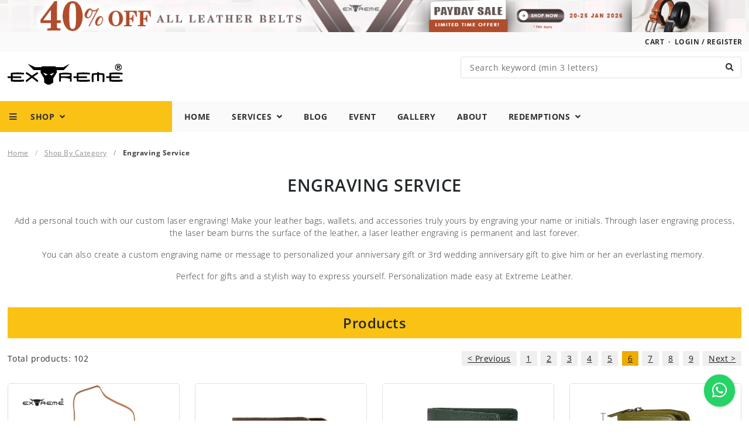

--- FILE ---
content_type: text/html; charset=UTF-8
request_url: https://www.extremeleatherco.com/main/productcategory/11-engraving-service?&page=6
body_size: 25306
content:
<!DOCTYPE html>
<html class="no-js" lang="en">

<head>
  <base href="https://www.extremeleatherco.com/">
  <!-- Meta Tags START -->
  <meta http-equiv="Content-Type" content="text/html; charset=utf-8" />
<meta name="viewport" content="width=device-width, initial-scale=1" />
<meta name="color-scheme" content="light">
<meta name="theme-color" content="#ffffff">
    <meta property="og:title" content="Extreme Leather Co, Engraving Service" />
    <meta name="robots" content="INDEX, FOLLOW" />
    <meta name="description" content="Create a custom engraving to personalized your anniversary gift or 3rd wedding anniversary gift with name or message engraving on it, gives him or her an everlasting memory." />
    <meta property="og:description" content="Create a custom engraving to personalized your anniversary gift or 3rd wedding anniversary gift with name or message engraving on it, gives him or her an everlasting memory." />
    <meta property="og:type" content="website" />
    <meta property="og:image" content="https://cdn-ngc1-0002.bangga.cdn.nagacloud.net/upload/appsiteproductcategory/6499d940e6775742a6c1b360f83744e3-cover.png" />
    <meta property="og:image:secure_url" content="https://cdn-ngc1-0002.bangga.cdn.nagacloud.net/upload/appsiteproductcategory/6499d940e6775742a6c1b360f83744e3-cover.png" />
    <meta property="og:image:alt" content="Extreme Leather Co, Engraving Service" />
    <meta property="og:image:width" content="1200">
    <meta property="og:image:height" content="630">
    <link rel="canonical" href="https://www.extremeleatherco.com/main/productcategory/11-engraving-service" />
    <meta property="og:url" content="https://www.extremeleatherco.com/main/productcategory/11-engraving-service" />
  <!-- Meta Tags END -->
  <title>
    Extreme Leather Co, Engraving Service | Extreme Leather Co  </title>
  <!-- Common Scripts START -->
  <style>
    [v-cloak] {
        display: none;
    }
</style>

<!-- Global -->
<!--<link rel="icon" href="https://cdn-ngc1-0002.bangga.cdn.nagacloud.net/upload/appsite/16e3536859c29e6e231f0c664119cd1a-cover.png" type="image/x-icon" />
<link rel="shortcut icon" href="https://cdn-ngc1-0002.bangga.cdn.nagacloud.net/upload/appsite/16e3536859c29e6e231f0c664119cd1a-cover.png" type="image/x-icon" />-->
<!-- PNG Favicon (Alternative to .ico for modern browsers) -->
<link rel="icon" type="image/png" sizes="16x16" href="https://cdn-ngc1-0002.bangga.cdn.nagacloud.net/upload/appsite/16e3536859c29e6e231f0c664119cd1a-16x16.png">
<link rel="icon" type="image/png" sizes="32x32" href="https://cdn-ngc1-0002.bangga.cdn.nagacloud.net/upload/appsite/16e3536859c29e6e231f0c664119cd1a-32x32.png">
<!-- Google Search Site Icon -->
<link rel="icon" type="image/png" sizes="48x48" href="https://cdn-ngc1-0002.bangga.cdn.nagacloud.net/upload/appsite/16e3536859c29e6e231f0c664119cd1a-48x48.png">
<link rel="icon" type="image/png" sizes="150x150" href="https://cdn-ngc1-0002.bangga.cdn.nagacloud.net/upload/appsite/16e3536859c29e6e231f0c664119cd1a-150x150.png">
<!-- Apple Touch Icons (iOS) -->
<link rel="apple-touch-icon" type="image/png" sizes="180x180" href="https://cdn-ngc1-0002.bangga.cdn.nagacloud.net/upload/appsite/16e3536859c29e6e231f0c664119cd1a-180x180.png">
<!-- Android Chrome Icons -->
<link rel="icon" type="image/png" sizes="192x192" href="https://cdn-ngc1-0002.bangga.cdn.nagacloud.net/upload/appsite/16e3536859c29e6e231f0c664119cd1a-192x192.png">
<link rel="icon" type="image/png" sizes="512x512" href="https://cdn-ngc1-0002.bangga.cdn.nagacloud.net/upload/appsite/16e3536859c29e6e231f0c664119cd1a-512x512.png">
<!-- Microsoft Windows Tiles -->
<meta name="msapplication-TileColor" content="#FFFFFF">
<meta name="msapplication-TileImage" content="https://cdn-ngc1-0002.bangga.cdn.nagacloud.net/upload/appsite/16e3536859c29e6e231f0c664119cd1a-150x150.png">
<!-- Theme Color for Mobile Browsers -->
<meta name="theme-color" content="#ffffff">

<link rel="icon" type="image/png" sizes="310x310" href="https://cdn-ngc1-0002.bangga.cdn.nagacloud.net/upload/appsite/16e3536859c29e6e231f0c664119cd1a-310x310.png">
<!-- Font Awesome 5 -->
<link rel="preload" as="style" onload="this.onload=null;this.rel='stylesheet'" href="https://cdn-ngc1-0001.bangga.cdn.nagacloud.net/lib/fontawesome/5.15.4/css/all.min.css">
<!--<link rel="preload" as="style" onload="this.onload=null;this.rel='stylesheet'" href="https://cdn-ngc1-0001.bangga.cdn.nagacloud.net/themes/nagacloud/css/reset.css" type="text/css" />-->
<!-- App -->
<link rel="preload" as="style" onload="this.onload=null;this.rel='stylesheet'" href="https://cdn-ngc1-0001.bangga.cdn.nagacloud.net/themes/nagacloud/css/app.min.css?20210706132" />
<!-- Embedded CSS and Javascript START -->
<style>:root{--primary-color-1:#FAC215FF;--primary-color-2:#FF9966FF;--primary-color-3:#00FF00FF;--accent-color-1:#FFB300FF;--accent-color-2:#BB00FFFF;--accent-color-3:#303030FF;--accent-color-4:#559955FF;--accent-color-5:#909090FF;--accent-color-6:#CECECEFF;--neutral-color-1:#2C2C2CFF;--neutral-color-2:#50B0CC30;--neutral-color-3:#99660080;--neutral-color-4:#ABCDEFFF;--neutral-color-5:#1199BBFF;--neutral-color-6:#0066FFFF;}.primary-color-1{color:var(--primary-color-1);}.primary-color-2{color:var(--primary-color-2);}.primary-color-3{color:var(--primary-color-3);}.accent-color-1{color:var(--accent-color-1);}.accent-color-2{color:var(--accent-color-2);}.accent-color-3{color:var(--accent-color-3);}.accent-color-4{color:var(--accent-color-4);}.accent-color-5{color:var(--accent-color-5);}.accent-color-6{color:var(--accent-color-6);}.neutral-color-1{color:var(--neutral-color-1);}.neutral-color-2{color:var(--neutral-color-2);}.neutral-color-3{color:var(--neutral-color-3);}.neutral-color-4{color:var(--neutral-color-4);}.neutral-color-5{color:var(--neutral-color-5);}.neutral-color-6{color:var(--neutral-color-6);}body{font-size:0.85rem;color:#303030FF;font-weight:400;letter-spacing:0.5px;font-family:"Open Sans";line-height:1.6em;}h1,h2,h3,h4,h5,h6{font-family:"Open Sans";}h1{font-size:1.8rem;font-weight:600;line-height:1.3em;}h2{line-height:1.3em;font-weight:600;}h3{line-height:1.15em;font-weight:600;font-size:1rem;}p{font-size:0.85rem;letter-spacing:0.5px;margin-bottom:1rem;font-family:"Open Sans";}b,strong{font-weight:600;letter-spacing:0.5px;}a,a:visited{color:#303030FF;text-decoration:underline;}a:hover,a:focus{color:#464646FF;text-decoration:underline;}hr{border-top-width:1px;border-top-style:dotted;border-top-color:#DFDFDFFF;margin-top:1rem;margin-bottom:1rem;}section{margin-top:0em;margin-right:0em;margin-bottom:0em;margin-left:0em;}.grid-container{margin-top:0rem;margin-right:auto;margin-bottom:0rem;margin-left:auto;}.grid-container-item{padding-top:0em;padding-right:0.9375em;padding-bottom:0em;padding-left:0.9375em;}img{background-color:#FFFFFF00;margin-top:0rem;margin-right:auto;margin-bottom:0rem;margin-left:auto;padding-top:0rem;padding-right:0rem;padding-bottom:0rem;padding-left:0rem;border-width:0px;border-style:none;border-color:#FFFFFF00;border-top-left-radius:0px;border-top-right-radius:0px;border-bottom-left-radius:0px;border-bottom-right-radius:0px;}label{font-size:0.8rem;letter-spacing:0.5px;color:#909090FF;text-transform:lowercase;font-weight:400;margin-bottom:0.3rem;line-height:1.6em;}input[type]:not([type="checkbox"]),textarea,select{font-size:0.85rem;letter-spacing:0.5px;color:#303030FF;text-transform:none;font-weight:400;background-color:#FFFFFFFF;margin-top:0rem;margin-right:0rem;margin-bottom:1rem;margin-left:0rem;padding-top:0.5rem;padding-right:0.5rem;padding-bottom:0.5rem;padding-left:0.5rem;border-width:1px;border-style:solid;border-color:#DFDFDFFF;border-top-left-radius:0.2rem;border-top-right-radius:0.2rem;border-bottom-left-radius:0.2rem;border-bottom-right-radius:0.2rem;}input[type]:hover,input[type]:focus,textarea:hover,textarea:focus,select:hover,select:focus{background-color:#F9F9F9FF;border-width:1px;border-style:solid;border-color:#CECECEFF;}.label_validate{font-size:0.8rem;}.label_validate.label_success,.label_success{color:#169122FF;}.label_validate.label_loading,.label_loading{color:#ED7E05FF;}.label_validate.label_error,.label_error{color:#EA6852FF;}.label_validate.label_hint,.label_hint{color:#A0A0A0FF;}button,.button,button.button,a.button,input[type].button{font-size:0.9rem;font-weight:600;color:#231f20FF;background-color:#E6E6E6FF;letter-spacing:0.5px;padding-top:0.6rem;padding-right:1.25rem;padding-bottom:0.6rem;padding-left:1.25rem;border-width:1px;border-style:solid;border-color:#E6E6E6FF;border-top-left-radius:3px;border-top-right-radius:3px;border-bottom-left-radius:3px;border-bottom-right-radius:3px;line-height:1.1em;font-family:"Open Sans";}button:hover,button:focus,.button:hover,.button:focus,button.button:hover,button.button:focus,a.button:hover,a.button:focus,input[type].button:hover,input[type].button:focus{color:#151515FF;background-color:#F0F0F0FF;border-width:1px;border-style:solid;border-color:#E6E6E6FF;}button.button_action,.button.button_action,button.button.button_action,a.button.button_action,input[type].button.button_action{color:#303030;background-color:#fac215;border-width:1px;border-style:solid;border-color:#fac215;}button.button_action:hover,button.button_action:focus,.button.button_action:hover,.button.button_action:focus,button.button.button_action:hover,button.button.button_action:focus,a.button.button_action:hover,a.button.button_action:focus,input[type].button.button_action:hover,input[type].button.button_action:focus{color:#303030;background-color:#FFDD79FF;border-width:1px;border-style:solid;border-color:#FFDD79FF;}.alert-box,.alert-box.info{font-size:0.8rem;font-weight:normal;letter-spacing:0.5px;color:#FFFFFFFF;background-color:#006F9DFF;border-width:1px;border-style:solid;border-color:#006F9DFF;border-radius:3px;margin-bottom:1.25rem;padding-top:0.875rem;padding-bottom:0.875rem;padding-left:0.875rem;padding-right:0.875rem;border-top-left-radius:3px;border-top-right-radius:3px;border-bottom-left-radius:3px;border-bottom-right-radius:3px;line-height:1.7em;}.alert-box.success{color:#FFFFFFFF;background-color:#43AC6AFF;border-color:#3A945BFF;}.alert-box.warning{color:#FFFFFFFF;background-color:#FF8800FF;border-color:#FF9900FF;}.alert-box.alert{color:#fff;background-color:#f04124;border-color:#de2d0f;}</style><!-- Google tag (gtag.js) -->
<script async src="https://www.googletagmanager.com/gtag/js?id=G-ZT6LRFHHJC"></script>
<script>
    window.dataLayer = window.dataLayer || [];

    function gtag() {
        dataLayer.push(arguments);
    }
    gtag('js', new Date());

    gtag('config', 'G-ZT6LRFHHJC');
</script>

<style>
    section[sites-section-id="block-1-section-0001"] {
        background-color: #FAFAFA;
        padding: 0.4rem 0;
        font-size: 0.75rem;
        color: #303030;
        text-transform: uppercase;
        font-weight: bold;
    }

    section[sites-section-id="block-1-section-0001"] a,
    section[sites-section-id="block-1-section-0001"] a:visited {
        color: #303030;
        text-decoration: none;
    }

    section[sites-section-id="block-1-section-0001"] a:hover {
        color: #303030;
    }

    div[sites-area-id="block-1-area-0001"] {
        grid-template-columns: 3fr 1fr;
    }

    div[sites-area-id="block-1-area-0001"] i {
        margin-right: 0.2rem;
    }

    div[sites-block-id="block-1-block-0001"] {
        text-align: left;
    }

    div[sites-block-id="block-1-block-0002"] {
        text-align: right;
    }

    section[sites-section-id="block-1-section-0002"] {
        margin: 0.5rem 0;
    }

    div[sites-area-id="block-1-area-0002"] {
        grid-template-columns: 1fr 3fr;
    }

    img[sites-object-id="block-1-object-0001"] {
        font-weight: 800;
    }

    div[sites-block-id="block-1-block-0003"] {
        text-align: left;
    }

    div[sites-block-id="block-1-block-0004"] {
        text-align: right;
    }

    img[sites-object-id="block-1-object-0002"] {
        max-height: 36px;
        width: auto;
        margin: 0.8rem 0 1.2rem;
    }

    ul[sites-object-id="block-1-object-0003"].list-vertical {
        margin: 0 0;
    }

    ul[sites-object-id="block-1-object-0003"].list-vertical>li {
        padding: 1rem;
        margin: 0;
    }

    ul[sites-object-id="block-1-object-0003"].list-vertical>li:hover {
        /*border-bottom: 3px solid #ffb300;
    margin-bottom: -3px;*/
        background-color: #F0F0F0;
    }

    ul[sites-object-id="block-1-object-0003"].list-vertical>li a {
        font-weight: 700;
        color: #303030;
        font-size: 0.9rem;
        text-decoration: none;
        text-transform: uppercase;
    }

    div[sites-object-id="block-1-object-0004"] {
        display: none;
    }

    div[sites-area-id="block-1-area-0003"] {
        display: none;
    }

    div[sites-area-id="block-1-area-0004"] {
        display: none;
    }

    section[sites-section-id="block-1-section-0003"] {
        background-color: #FAFAFA;
    }

    ul[sites-object-id="block-1-object-0003"].list-vertical>li[sites-object-id="block-1-object-0005"],
    ul[sites-object-id="block-1-object-0003"].list-vertical>li[sites-object-id="block-1-object-0005"]:hover {
        background-color: #fac215;
        width: 16.4rem;
    }

    ul.asas-dropdown>li div[sites-object-id="block-1-object-0006"].asas-dropdown-panel.asas-dropdown-panel-simple {
        background-color: #fac215;
        box-shadow: none;
        border: none;
        width: 16.5rem;
    }

    ul.asas-dropdown>li div[sites-object-id="block-1-object-0006"].asas-dropdown-panel ul>li a {
        text-transform: uppercase;
        font-weight: 700;
    }

    @media only screen and (max-width: 64em) {
        header {
            position: fixed;
            width: 100%;
            background-color: #fff;
            box-shadow: 0px 4px 12px #0002;
            z-index: 1500;
            max-height: 100vh;
            overflow-y: auto;
            overscroll-behavior: contain;
        }

        div[sites-area-id="block-1-area-0001"] {
            grid-template-columns: 1fr;
        }

        div[sites-block-id="block-1-block-0001"] {
            text-align: center;
        }

        div[sites-block-id="block-1-block-0002"] {
            display: none;
        }

        div[sites-area-id="block-1-area-0002"] {
            grid-template-columns: auto auto;
        }

        main {
            padding-top: 172px;
        }

        img[sites-object-id="block-1-object-0002"] {
            max-height: 30px;
            margin: 0.8rem 0 0rem;
        }

        ul[sites-object-id="block-1-object-0003"].list-vertical {
            display: none;
            /*margin-top: 0.5rem;
      margin-bottom: 0;*/
        }

        div[sites-object-id="block-1-object-0004"] {
            display: block;
            margin: 1.1rem 0rem 0;
        }

        div[sites-object-id="block-1-object-0004"]>a {
            display: inline-block;
            margin: 0 0.36rem 0;
        }

        div[sites-object-id="block-1-object-0004"]>a:last-of-type {
            margin-right: 0;
        }

        div[sites-object-id="block-1-object-0004"]>a>i {
            display: inline-block;
            font-size: 1.3rem;
        }

        div[sites-block-id="block-1-block-0005"] ul {
            list-style: none;
        }

        div[sites-block-id="block-1-block-0005"]>ul {
            padding-left: 0;
            margin-bottom: 0;
        }

        div[sites-block-id="block-1-block-0005"] ul li a {
            text-decoration: none;
        }

        div[sites-block-id="block-1-block-0005"]>ul>li {
            border-top: 1px solid #e6e6e6;
        }

        div[sites-block-id="block-1-block-0005"]>ul>li:first-of-type {
            border-top: none;
        }

        div[sites-block-id="block-1-block-0005"]>ul>li>a {
            display: block;
            padding: 0.6rem 0.9375rem;
            font-weight: 600;
            font-size: 0.95rem;
        }

        div[sites-block-id="block-1-block-0005"]>ul>li>a i {
            margin-left: 0.2rem;
        }

        div[sites-block-id="block-1-block-0005"]>ul>li ul {
            margin-top: 0;
            padding-left: 0;
        }

        div[sites-block-id="block-1-block-0005"]>ul>li ul>li>a {
            padding: 0.1rem 0.9375rem;
            /*display: block;*/
        }

        div[sites-block-id="block-1-block-0005"]>ul>li ul>li>a i {
            margin-left: 0.1rem;
        }

        div[sites-block-id="block-1-block-0005"]>ul>li ul>li ul {
            margin-top: 0.25rem;
        }

        div[sites-block-id="block-1-block-0005"]>ul>li ul>li ul>li>a {
            padding: 0.075rem 1.5rem;
            display: block;
            font-size: 0.8rem;
        }

        div[sites-block-id="block-1-block-0006"] {
            margin-top: 0.5rem;
            text-align: right;
        }

        div[sites-area-id="block-1-area-0003"] {
            display: block;
        }

        div[sites-area-id="block-1-area-0004"] {
            display: block;
        }
    }

    @media only screen and (max-width: 40em) {}
</style>
<style>
    ul.asas-dropdown {}

    ul.asas-dropdown>li {
        position: relative;
    }

    ul.asas-dropdown>li .asas-dropdown-panel {
        position: fixed;
        display: none;
        top: 9rem;
        left: 0;
        margin: 0 calc(50% - 50vw);
        width: calc(100vw);
        border: 1px solid #dfdfdf;
        box-shadow: 7px 5px 15px -12px rgba(0, 0, 0, 0.7), 0 0 30px 20px #f7f7f7 inset;
        background: rgba(255, 255, 255, 0.97);
        padding: 1.2rem 0.8rem;
        z-index: 100;
    }

    ul.asas-dropdown>li .asas-dropdown-panel.asas-dropdown-panel-simple {
        position: absolute;
        top: 3.4rem;
        margin: 0;
        width: auto;
        min-width: max-content;
        border: 1px solid #F0F0F0;
    }

    .asas-dropdown>li:hover .asas-dropdown-panel {
        display: block;
        text-align: left;
    }

    ul.asas-dropdown>li .asas-dropdown-panel h1 {
        font-size: 1rem;
        margin-bottom: 0.1rem;
        letter-spacing: 0.8px;
        font-weight: 700;
        cursor: default;
    }

    ul.asas-dropdown>li .asas-dropdown-panel h1 a {
        font-size: 1rem;
        letter-spacing: 0.8px;
        text-transform: none;
        font-weight: 700;
    }

    ul.asas-dropdown>li .asas-dropdown-panel ul {
        list-style-type: none;
        text-align: left;
        padding: 0;
        margin: 0;
    }

    ul.asas-dropdown>li .asas-dropdown-panel ul>li {
        text-align: left;
        margin-bottom: 0.4rem;
    }

    ul.asas-dropdown>li .asas-dropdown-panel ul>li a {
        font-size: 0.9rem;
        font-weight: 400;
        text-transform: none;
    }

    ul.asas-dropdown>li .asas-dropdown-panel ul>li a:hover {
        color: #151515;
    }

    ul.asas-dropdown>li .asas-dropdown-panel img {
        max-height: 12rem;
        width: auto;
    }

    div[sites-area-id="block-1-area-100002"] {
        grid-template-columns: 1fr 1fr 1fr 1fr 1fr;
    }

    div[sites-area-id="block-1-area-100003"] {
        grid-template-columns: 1fr 1fr 1fr 1fr 1fr;
    }
</style>
<!-- Meta Pixel Code -->
<script>
    ! function(f, b, e, v, n, t, s) {
        if (f.fbq) return;
        n = f.fbq = function() {
            n.callMethod ?
                n.callMethod.apply(n, arguments) : n.queue.push(arguments)
        };
        if (!f._fbq) f._fbq = n;
        n.push = n;
        n.loaded = !0;
        n.version = '2.0';
        n.queue = [];
        t = b.createElement(e);
        t.async = !0;
        t.src = v;
        s = b.getElementsByTagName(e)[0];
        s.parentNode.insertBefore(t, s)
    }(window, document, 'script',
        'https://connect.facebook.net/en_US/fbevents.js');
    fbq('init', '491162390191851');
    fbq('track', 'PageView');
</script>
<noscript><img height="1" width="1" style="display:none" src="https://www.facebook.com/tr?id=491162390191851&ev=PageView&noscript=1" /></noscript>
<!-- End Meta Pixel Code --><style>
div[sites-section-id="block-21-section-000001"] {
  margin-top: 2rem;
  background-color: #eaeaea;
  padding: 1.5rem 0 1.5rem;
  font-size: 0.8rem;
  color: #2C2C2C;
}

div[sites-section-id="block-21-section-000001"] h1 {
  font-size: 1rem;
  font-weight: 700;
  margin-top: 0;
  margin-bottom: 0.5rem;
  text-transform: uppercase;
}

div[sites-section-id="block-21-section-000001"] h2 {
  font-size: 0.9rem;
  font-weight: 700;
  margin-top: 0;
  margin-bottom: 0.3rem;
  letter-spacing: 0.8px;
}

div[sites-section-id="block-21-section-000001"] a,
div[sites-section-id="block-21-section-000001"] a:visited {
  text-decoration: none;
}

div[sites-section-id="block-21-section-000001"] a:hover {}

div[sites-section-id="block-21-section-000001"] ul {
  list-style: none;
  font-size: 0.8rem;
  margin-bottom: 1.6rem;
  padding-left: 0;
  margin-top: 0;
}

div[sites-section-id="block-21-section-000001"] ul li {
  padding: 0.2rem 0;
  line-height: 1.35;
  margin-bottom: 0.1rem;
}

div[sites-section-id="block-21-section-000001"] ul li i {
  font-size: 0.6rem;
  margin-right: 0.2rem;
}


div[sites-area-id="block-21-area-000001"] {
  display: none;
  grid-auto-flow: column;
  grid-auto-columns: 1fr;
  padding-bottom: 1rem;
  text-align: left;
}

div[sites-area-id="block-21-area-100001"] {
  grid-template-columns: 1fr 1fr 1fr 1fr 1fr;
  padding-bottom: 1rem;
  text-align: left;
}

img[sites-object-id="block-21-object-100001"] {
  max-height: 4rem;
  width: auto;
  margin-left: -0.8rem;
  margin-bottom: 1rem
}

a.footer-social-media-link {
  margin: 0 0.5rem
}

a.footer-social-media-link:first-of-type {
  margin-left: 0
}

a.footer-social-media-link:last-of-type {
  margin-right: 0
}

a.footer-social-media-link i {
  font-size: 1.5rem
}

div[sites-area-id="block-21-area-200001"] {
  grid-template-columns: 1fr 1fr;
  padding-top: 1.25rem;
  padding-bottom: 1rem;
  font-size: 0.75rem;
  margin-bottom: 2rem;
}

div[sites-block-id="block-21-block-200002"] {
  text-align: right;
}

div[sites-block-id="block-21-block-200002"] img {
  max-height: 2rem;
  width: auto;
  padding: 0 0.15rem;
}

div[sites-object-id="block-21-object-300001"] {
  position: fixed;
  bottom: 1.5rem;
  right: 1.5rem;
}

div[sites-object-id="block-21-object-300001"] i {
  border-radius: 100%;
  color: #FFF;
  background-color: #25D366;
  padding: 0.85rem;
  font-size: 1.8rem;
  position: relative;
  box-shadow: 1px 1px 5px #00000034;
}

div[sites-section-id="block-21-section-000002"] {
  background-color: #2C2C2C;
  padding-bottom: 1.5rem;
  font-size: 0.8rem;
  color: #FFF;
}

div[sites-section-id="block-21-section-000002"] a,
div[sites-section-id="block-21-section-000002"] a:visited {
  color: #FFF;
}

@media only screen and (max-width: 64em) {
  div[sites-area-id="block-21-area-000001"] {
    grid-auto-flow: unset;
    grid-auto-columns: auto;
    grid-template-columns: 1fr;
    text-align: center;
  }

  div[sites-area-id="block-21-area-100001"] {
    grid-template-columns: 1fr;
    text-align: center;
  }

  div[sites-area-id="block-21-area-200001"] {
    grid-template-columns: 1fr;
    text-align: center;
  }

  div[sites-block-id="block-21-block-200002"] {
    margin-top: 0.8rem;
    text-align: center;
  }
}

@media only screen and (max-width: 40em) {}
</style><style>
    .page-core-wrapper {
        padding: 2rem;
        margin-bottom: 1rem;
    }

    .heading-content-box {
        text-align: center;
        margin-bottom: 3rem;
    }

    h1.heading-content-box-title {
        text-transform: uppercase;
        border-bottom: 3px solid #ffb300;
        text-align: center;
        font-weight: 700;
        font-size: 1.8rem;
        display: inline-block;
    }

    div.heading-content-box-subtitle {
        text-align: center;
        font-size: 0.9rem;
        margin-bottom: -0.4rem;
    }

    .page-core-title {
        font-size: 2em;
        font-weight: 700;
        letter-spacing: 0.5px;
        line-height: 1.2;
        margin: 0rem 0 1.5rem;
        text-transform: uppercase;
    }

    .widget-box-title {
        line-height: 1.6em;
        font-size: 1.25rem;
        text-transform: uppercase;
        margin-top: 0;
    }

    .product_box_image {
        padding: 0rem;
        background-color: #FFF;
    }

    .product_category_description {
        margin-bottom: 2rem;
        font-size: 1.05rem;
        line-height: 1.3;
        font-weight: 300;
    }

    .product_brand_description {
        margin-bottom: 2rem;
        font-size: 1.05rem;
        line-height: 1.3;
        font-weight: 300;
    }

    #main_appsiteblog_view_wrapper,
    #main_appsiteblog_view_wrapper table td,
    #main_appsiteblog_view_wrapper table th {
        font-size: 1.3rem;
        font-weight: 300;
        line-height: 1.9rem;
        color: #404040;
        letter-spacing: 1px;
        text-align: justify;
        padding: 0;
    }

    #main_appsiteblog_view_wrapper table td:nth-child(odd),
    #main_appsiteblog_view_wrapper table th:nth-child(odd) {
        padding-right: 0.9375rem;
    }

    #main_appsiteblog_view_wrapper h1 {
        font-size: 2.1rem;
        text-align: left;
    }

    #main_appsiteblog_view_wrapper h2 {
        font-size: 1.8rem;
        text-align: left;
    }

    #main_appsiteblog_view_wrapper .grid-container {
        max-width: 800px;
    }

    .asas-carousel-block-nav .asas-carousel-block-nav-item {
        font-size: 2rem;
    }

    #parent_promo_category {
        grid-template-columns: 1fr 1fr;
        margin: 0 -0.9375rem
    }

    #main_appsiteproductcategory_view_wrapper h2 {
        font-size: 1.5rem;        
        text-align: center;
        background: #fac215;
        padding: 0.7rem;
    }

    #faq_overview_intro p {
        text-align: center;
    }

    @media only screen and (max-width: 64em) {
    }

    @media only screen and (max-width: 40em) {
        .no_break_mobile br {
            content: " ";
            display: none;
        }

        #main_appsiteproductcategory_view_wrapper .product_box_title {
            font-size: 1.05rem;        
        }

        #main_appsiteproductcategory_view_wrapper .product_box_assocation {
            display: none;        
        }

        #main_appsiteproductcategory_view_wrapper .product_box_content {
            padding: 0.46875em 0.9375em;        
        }

        .product_category_description {
            font-size: 0.8rem;
            max-height: 9.4rem;
            overflow-y: scroll;
        }

        .product_category_description.product_category_description_full {
            max-height: unset;
            overflow-y: unset;
        }

        .product_brand_description {
            font-size: 0.8rem;
            max-height: 9.4rem;
            overflow-y: scroll;
        }

        .product_brand_description .product_brand_description_full {
            max-height: unset;
            overflow-y: unset;
        }

        #parent_promo_category {
            grid-template-columns: 1fr;
        }

    }

    /* Custom SNOW */
    .snow {
        position: relative;
        z-index: 1;
        display: block;
    }

    .non_snow {
        position: relative;
        z-index: 2;
        display: block;
    }

    .snow_wrapper {
        position: fixed;
        width: 100vw;
        height: 100vh;
        z-index: 1;
    }

    .snow {
        position: relative;
        top: 0;
        left: 0;
        bottom: 0;
        right: 0;
        background-image: radial-gradient(5px 5px at 338px 237px, lightblue 50%, rgba(0, 0, 0, 0)), radial-gradient(4px 4px at 443px 177px, rgba(255, 255, 255, 0.6) 50%, rgba(0, 0, 0, 0)), radial-gradient(6px 6px at 314px 34px, rgba(255, 255, 255, 0.9) 50%, rgba(0, 0, 0, 0)), radial-gradient(5px 5px at 82px 107px, lightblue 50%, rgba(0, 0, 0, 0)), radial-gradient(3px 3px at 67px 544px, rgba(255, 255, 255, 0.9) 50%, rgba(0, 0, 0, 0)), radial-gradient(6px 6px at 373px 576px, rgba(255, 255, 255, 0.7) 50%, rgba(0, 0, 0, 0)), radial-gradient(6px 6px at 9px 88px, rgba(255, 255, 255, 0.7) 50%, rgba(0, 0, 0, 0)), radial-gradient(5px 5px at 195px 542px, rgba(255, 255, 255, 0.9) 50%, rgba(0, 0, 0, 0)), radial-gradient(3px 3px at 504px 66px, rgba(255, 255, 255, 0.8) 50%, rgba(0, 0, 0, 0)), radial-gradient(4px 4px at 371px 261px, rgba(255, 255, 255, 0.6) 50%, rgba(0, 0, 0, 0)), radial-gradient(3px 3px at 431px 378px, rgba(255, 255, 255, 0.7) 50%, rgba(0, 0, 0, 0)), radial-gradient(5px 5px at 305px 250px, rgba(255, 255, 255, 0.7) 50%, rgba(0, 0, 0, 0)), radial-gradient(5px 5px at 36px 361px, rgba(255, 255, 255, 0.8) 50%, rgba(0, 0, 0, 0)), radial-gradient(5px 5px at 540px 317px, rgba(255, 255, 255, 0.8) 50%, rgba(0, 0, 0, 0)), radial-gradient(3px 3px at 580px 317px, rgba(255, 255, 255, 0.7) 50%, rgba(0, 0, 0, 0)), radial-gradient(5px 5px at 203px 509px, rgba(255, 255, 255, 0.8) 50%, rgba(0, 0, 0, 0)), radial-gradient(5px 5px at 292px 117px, rgba(255, 255, 255, 0.7) 50%, rgba(0, 0, 0, 0)), radial-gradient(5px 5px at 531px 481px, rgba(255, 255, 255, 0.7) 50%, rgba(0, 0, 0, 0)), radial-gradient(6px 6px at 43px 288px, rgba(255, 255, 255, 0.9) 50%, rgba(0, 0, 0, 0)), radial-gradient(6px 6px at 126px 297px, rgba(255, 255, 255, 0.7) 50%, rgba(0, 0, 0, 0)), radial-gradient(4px 4px at 90px 546px, rgba(255, 255, 255, 0.6) 50%, rgba(0, 0, 0, 0)), radial-gradient(4px 4px at 412px 297px, rgba(255, 255, 255, 0.6) 50%, rgba(0, 0, 0, 0)), radial-gradient(4px 4px at 180px 50px, rgba(255, 255, 255, 0.9) 50%, rgba(0, 0, 0, 0)), radial-gradient(6px 6px at 437px 113px, rgba(255, 255, 255, 0.7) 50%, rgba(0, 0, 0, 0)), radial-gradient(3px 3px at 446px 468px, rgba(255, 255, 255, 0.7) 50%, rgba(0, 0, 0, 0)), radial-gradient(3px 3px at 472px 261px, rgba(255, 255, 255, 0.6) 50%, rgba(0, 0, 0, 0)), radial-gradient(3px 3px at 34px 283px, rgba(255, 255, 255, 0.7) 50%, rgba(0, 0, 0, 0)), radial-gradient(4px 4px at 243px 507px, rgba(255, 255, 255, 0.8) 50%, rgba(0, 0, 0, 0)), radial-gradient(5px 5px at 344px 484px, rgba(255, 255, 255, 0.6) 50%, rgba(0, 0, 0, 0)), radial-gradient(6px 6px at 200px 484px, rgba(255, 255, 255, 0.6) 50%, rgba(0, 0, 0, 0)), radial-gradient(5px 5px at 467px 377px, rgba(255, 255, 255, 0.6) 50%, rgba(0, 0, 0, 0)), radial-gradient(4px 4px at 81px 380px, rgba(255, 255, 255, 0.9) 50%, rgba(0, 0, 0, 0)), radial-gradient(3px 3px at 397px 156px, lightblue 50%, rgba(0, 0, 0, 0)), radial-gradient(6px 6px at 531px 53px, rgba(255, 255, 255, 0.6) 50%, rgba(0, 0, 0, 0)), radial-gradient(6px 6px at 243px 113px, rgba(255, 255, 255, 0.7) 50%, rgba(0, 0, 0, 0)), radial-gradient(6px 6px at 454px 304px, rgba(255, 255, 255, 0.7) 50%, rgba(0, 0, 0, 0)), radial-gradient(4px 4px at 202px 266px, rgba(255, 255, 255, 0.9) 50%, rgba(0, 0, 0, 0)), radial-gradient(4px 4px at 241px 488px, rgba(255, 255, 255, 0.8) 50%, rgba(0, 0, 0, 0)), radial-gradient(4px 4px at 64px 426px, lightblue 50%, rgba(0, 0, 0, 0)), radial-gradient(3px 3px at 180px 519px, rgba(255, 255, 255, 0.6) 50%, rgba(0, 0, 0, 0)), radial-gradient(4px 4px at 30px 371px, rgba(255, 255, 255, 0.6) 50%, rgba(0, 0, 0, 0)), radial-gradient(3px 3px at 229px 475px, rgba(255, 255, 255, 0.9) 50%, rgba(0, 0, 0, 0)), radial-gradient(3px 3px at 341px 252px, lightblue 50%, rgba(0, 0, 0, 0)), radial-gradient(4px 4px at 524px 367px, rgba(255, 255, 255, 0.9) 50%, rgba(0, 0, 0, 0)), radial-gradient(4px 4px at 112px 132px, rgba(255, 255, 255, 0.9) 50%, rgba(0, 0, 0, 0)), radial-gradient(5px 5px at 9px 17px, rgba(255, 255, 255, 0.9) 50%, rgba(0, 0, 0, 0)), radial-gradient(3px 3px at 354px 344px, lightblue 50%, rgba(0, 0, 0, 0)), radial-gradient(5px 5px at 15px 37px, rgba(255, 255, 255, 0.6) 50%, rgba(0, 0, 0, 0)), radial-gradient(5px 5px at 529px 55px, rgba(255, 255, 255, 0.9) 50%, rgba(0, 0, 0, 0)), radial-gradient(5px 5px at 408px 93px, lightblue 50%, rgba(0, 0, 0, 0)), radial-gradient(5px 5px at 388px 314px, lightblue 50%, rgba(0, 0, 0, 0)), radial-gradient(3px 3px at 64px 336px, rgba(255, 255, 255, 0.8) 50%, rgba(0, 0, 0, 0)), radial-gradient(3px 3px at 597px 251px, rgba(255, 255, 255, 0.7) 50%, rgba(0, 0, 0, 0)), radial-gradient(5px 5px at 389px 52px, rgba(255, 255, 255, 0.6) 50%, rgba(0, 0, 0, 0)), radial-gradient(3px 3px at 64px 53px, rgba(255, 255, 255, 0.9) 50%, rgba(0, 0, 0, 0)), radial-gradient(4px 4px at 103px 344px, lightblue 50%, rgba(0, 0, 0, 0)), radial-gradient(6px 6px at 161px 535px, rgba(255, 255, 255, 0.7) 50%, rgba(0, 0, 0, 0)), radial-gradient(3px 3px at 495px 304px, lightblue 50%, rgba(0, 0, 0, 0)), radial-gradient(5px 5px at 297px 316px, rgba(255, 255, 255, 0.7) 50%, rgba(0, 0, 0, 0)), radial-gradient(3px 3px at 349px 545px, rgba(255, 255, 255, 0.9) 50%, rgba(0, 0, 0, 0)), radial-gradient(3px 3px at 130px 161px, rgba(255, 255, 255, 0.8) 50%, rgba(0, 0, 0, 0)), radial-gradient(5px 5px at 378px 525px, rgba(255, 255, 255, 0.9) 50%, rgba(0, 0, 0, 0)), radial-gradient(3px 3px at 447px 202px, rgba(255, 255, 255, 0.6) 50%, rgba(0, 0, 0, 0)), radial-gradient(4px 4px at 231px 367px, rgba(255, 255, 255, 0.9) 50%, rgba(0, 0, 0, 0)), radial-gradient(4px 4px at 440px 282px, lightblue 50%, rgba(0, 0, 0, 0)), radial-gradient(4px 4px at 172px 419px, rgba(255, 255, 255, 0.6) 50%, rgba(0, 0, 0, 0)), radial-gradient(6px 6px at 567px 297px, rgba(255, 255, 255, 0.8) 50%, rgba(0, 0, 0, 0)), radial-gradient(5px 5px at 505px 349px, rgba(255, 255, 255, 0.9) 50%, rgba(0, 0, 0, 0)), radial-gradient(4px 4px at 343px 513px, lightblue 50%, rgba(0, 0, 0, 0)), radial-gradient(5px 5px at 591px 287px, rgba(255, 255, 255, 0.6) 50%, rgba(0, 0, 0, 0));
        background-size: 600px 600px;
        animation: snow 3s linear infinite;
        content: "";
        height: 600px;
    }

    .snow:after {
        margin-left: -200px;
        opacity: 0.4;
        animation-duration: 6s;
        animation-direction: reverse;
        filter: blur(3px);
    }

    .snow:before {
        animation-duration: 9s;
        animation-direction: reverse;
        margin-left: -300px;
        opacity: 0.65;
        filter: blur(1.5px);
    }

    @keyframes snow {
        to {
            transform: translateY(600px);
        }
    }
</style><style>
  ul.list-vertical.page-core-breadcrumb > * {
    font-size: 0.75rem;
  }

  ul.list-vertical.page-core-breadcrumb {
    margin-bottom: 0rem;
    color: #909090;
    font-size: 0.75rem;
    font-weight: 400;
    letter-spacing: 0.5px;
  }

  ul.list-vertical.page-core-breadcrumb li {
    margin: 0;
  }

  ul.list-vertical.page-core-breadcrumb li.current {
    font-weight: 700;
    color: #404040;
  }

  ul.list-vertical.page-core-breadcrumb li.current:before {
    font-weight: 400;
    color: #909090;
  }

  ul.list-vertical.page-core-breadcrumb a {
    text-decoration: underline;
    color: #909090;
    font-weight: 400;
  }
</style><style>
h1 {
text-transform: uppercase;
margin-bottom: 2rem;
margin-top: 1rem;
}

h1.page-title {
text-align: center;
}

h2 {
margin-bottom: 1.5rem;
margin-top: 0.7rem;
}

h3 {
margin-bottom: 1rem;
margin-top: 0.5rem;
}

</style><style>
.ticker-wrap {}

.ticker {
  width: 100%;
  height: 1.3rem;
  line-height: 1.45rem;
  overflow: hidden;
}

.ticker ul {
  position: relative;
  list-style: none;
  height: 100%;
  padding: 0;
  margin: 0;
}

.ticker-item {
  position: absolute;
  top: 0;
  left: 0;
  width: 100%;
  height: 100%;
  padding-right: 0;
  opacity: 0;
}

.ticker-new {
  color: red;
  margin-left: 10px;
  animation: blink 1s ease-in-out infinite alternate;
}

.fadeInDown {
  opacity: 0;
}

.fadeInDown.run {
  animation: fadeInDown 0.3s cubic-bezier(0.645, 0.045, 0.355, 1) forwards;
}

.fadeOutDown {
  opacity: 1;
}

.fadeOutDown.run {
  animation: fadeOutDown 0.3s cubic-bezier(0.645, 0.045, 0.355, 1) forwards;
}

@keyframes fadeInDown {
  0% {
    opacity: 0;
    transform: translateY(-30px);
  }

  100% {
    opacity: 1;
    transform: translateY(0);
  }
}

@keyframes fadeOutDown {
  0% {
    opacity: 1;
    transform: translateY(0);
  }

  100% {
    opacity: 0;
    transform: translateY(30px);
  }
}

@keyframes blink {

  0%,
  100% {
    opacity: 1;
  }

  50% {
    opacity: 0;
  }
}
</style><style>
  .block_appsitemenu_index_list_item {}

  .block_appsitemenu_index_list_item a {
    display: flex;
    align-items: center;
  }

  .block_appsitemenu_index_list_item img {
    max-width: 42px;
    border-radius: 100%;
    display: inline-block;
    margin: 0 0.9375rem 0 0;
  }
</style><style>
	#block_appsitesearch_search_wrapper {
		display: inline-block;
		max-width: 30rem;
		width: 100%;
		text-align: left;
	}

	#SearchModal.modal {
		display: none;
	}

	#search_bar_box #search_bar_input_box {
		position: relative;
	}

	#search_bar_box #search_bar_input_box .searchspan {
		position: absolute;
		right: 0.8rem;
		top: 0.8rem;
		z-index: 2;
	}

	#search_bar_box #search_bar_input_box .searchspan_button {
		cursor: pointer;
	}

	#search_bar_box #search_bar_input_box input#search_bar {
		display: inline-block;
		margin-bottom: 0;
		padding: 0px 2rem 0 0.9375rem !important;
		border-radius: 0.2rem !important;
	}

	#search_bar_box #search_bar_input_box input#search_bar::placeholder {
		text-align: left;
		color: #707070;
	}

	#search_bar_box #search_results_box {
		background-color: #fff;
		padding: 0.9375rem;
		border-radius: 5px;
		border: 1px solid #dfdfdf;
		margin-top: 0.3rem;
		z-index: 50;
		position: absolute;
		box-shadow: 0 3px 10px rgba(0, 0, 0, 0.1);
		width: calc(30rem - 1.875rem - 2px);
		max-height: 20rem;
		overflow-y: auto;
	}

	#search_bar_box #search_results_box ul {
		list-style: none;
		margin: 0;
		padding: 0;
	}

	#search_bar_box #search_results_box ul li.search_results_last {
		margin-bottom: 1rem;
	}

	#search_bar_box #search_results_box ul li .search_results_title {
		margin-bottom: 0.25rem;
		font-size: 0.75rem;
		display: block;
		font-weight: 400;
		margin-top: 1.2rem;
	}

	#search_bar_box #search_results_box ul li:first-of-type .search_results_title {
		margin-top: 0
	}

	#search_bar_box #search_results_box ul li .search_results_item {
		display: block;
		margin-bottom: 0.65rem;
	}

	#search_bar_box #search_results_box ul li .search_results_item .grid-container {
		grid-template-columns: 2.85rem auto;
		margin-left: 0;
		margin-right: 0;
	}

	#search_bar_box #search_results_box ul li .search_results_item_cover {
		border-radius: 2px;
	}

	#search_bar_box #search_results_box ul li a.search_results_item_title {
		display: block;
		line-height: 1.3;
		font-weight: 600;
		font-size: 0.95rem;
		text-decoration: none;
		letter-spacing: 0.2px;
		margin-bottom: 0.12rem;
	}

	#search_bar_box #search_results_box ul li .search_results_item_description {
		font-size: 0.8rem;
		color: #a0a0a0;
		line-height: 1.1rem;
		display: block;
	}

	#search_bar_box #search_results_box ul li .search_results_item_description span {
		white-space: nowrap;
	}

	#SearchModal .modal-content {
		max-height: calc(100vh - 3.875rem);
		max-width: calc(100% - 3.875rem);
		padding: 1rem;
		overscroll-behavior: contain;
		scroll-behavior: smooth;
		font-size: inherit;
	}

	#search_modal_bar_close {
		margin-bottom: 1.2rem;
		text-align: right;
	}

	#search_modal_bar_close a {
		font-size: 0.8rem;
	}

	#search_modal_bar_description {
		line-height: 1.2rem;
		margin-bottom: 0.5rem;
		font-size: 0.8rem;
	}

	#search_modal_bar_box #search_modal_bar_input_box {
		position: relative;
	}

	#search_modal_bar_box #search_modal_bar_input_box .searchspan {
		position: absolute;
		right: 0.7rem;
		top: 0.7rem;
	}

	#search_modal_bar_box #search_modal_bar_input_box .searchspan_button {
		cursor: pointer;
	}

	#search_modal_bar_box #search_modal_bar_input_box input#search_modal_bar {
		display: inline-block;
		margin-bottom: 0;
		padding: 0px 2rem 0 0.9375rem !important;
		border-radius: 0.2rem !important;
	}

	#search_modal_bar_box #search_modal_bar_input_box input#search_modal_bar::placeholder {
		text-align: left;
		color: #707070;
	}

	#search_modal_bar_box #search_modal_results_box {
		background-color: transparent;
		padding: 0.9375rem 0.5rem;
		margin-top: 0.5rem;
		width: calc(100% - 1.875rem - 2px);
		/*overflow-y: auto;*/
	}

	#search_modal_bar_box #search_modal_results_box ul {
		list-style: none;
		margin: 0;
		padding: 0;
	}

	#search_modal_bar_box #search_modal_results_box ul li.search_results_last {
		margin-bottom: 1rem;
	}

	#search_modal_bar_box #search_modal_results_box ul li .search_results_title {
		margin-bottom: 0.25rem;
		font-size: 0.75rem;
		display: block;
		font-weight: 400;
		margin-top: 1.2rem;
	}

	#search_modal_bar_box #search_modal_results_box ul li:first-of-type .search_results_title {
		margin-top: 0
	}

	#search_modal_bar_box #search_modal_results_box ul li .search_results_item {
		display: block;
		margin-bottom: 0.65rem;
	}

	#search_modal_bar_box #search_modal_results_box ul li .search_results_item .grid-container {
		grid-template-columns: 2.85rem auto;
		margin-left: 0;
		margin-right: 0;
	}

	#search_modal_bar_box #search_modal_results_box ul li a.search_results_item_title {
		display: block;
		line-height: 1.3;
		font-weight: 600;
		font-size: 0.95rem;
		text-decoration: none;
		letter-spacing: 0.2px;
		margin-bottom: 0.12rem;
	}

	#search_modal_bar_box #search_modal_results_box ul li .search_results_item_description {
		font-size: 0.8rem;
		color: #a0a0a0;
		line-height: 1.1rem;
		display: block;
	}

	#search_modal_bar_box #search_modal_results_box ul li .search_results_item_description span {
		white-space: nowrap;
	}

	@media only screen and (max-width: 64em) {
		#block_appsitesearch_search_wrapper {
			display: block;
		}

		#SearchModal.modal {
			display: block;
		}

		/*#SearchModal .modal-content {
			max-height: calc(100vh - 3.875rem);
			max-width: calc(100% - 3.875rem);
			padding: 1rem;
			overscroll-behavior: contain;
			scroll-behavior: smooth;
			font-size: inherit;
		}

		#search_modal_bar_close {
			margin-bottom: 1.2rem;
			text-align: right;
		}

		#search_modal_bar_close a {
			font-size: 0.8rem;
		}

		#search_modal_bar_description {
			line-height: 1.2rem;
			margin-bottom: 0.5rem;
			font-size: 0.8rem;
		}

		#search_modal_bar_box #search_modal_bar_input_box {
			position: relative;
		}

		#search_modal_bar_box #search_modal_bar_input_box .searchspan {
			position: absolute;
			right: 0.7rem;
			top: 0.7rem;
		}

		#search_modal_bar_box #search_modal_bar_input_box .searchspan_button {
			cursor: pointer;
		}

		#search_modal_bar_box #search_modal_bar_input_box input#search_modal_bar {
			display: inline-block;
			margin-bottom: 0;
			padding: 0px 2rem 0 0.9375rem !important;
			border-radius: 0.2rem !important;
		}

		#search_modal_bar_box #search_modal_bar_input_box input#search_modal_bar::placeholder {
			text-align: left;
			color: #707070;
		}

		#search_modal_bar_box #search_modal_results_box {
			background-color: transparent;
			padding: 0.9375rem 0.5rem;
			margin-top: 0.5rem;
			width: calc(100% - 1.875rem - 2px);
			/*overflow-y: auto;*/
	}

	#search_modal_bar_box #search_modal_results_box ul {
		list-style: none;
		margin: 0;
		padding: 0;
	}

	#search_modal_bar_box #search_modal_results_box ul li.search_results_last {
		margin-bottom: 1rem;
	}

	#search_modal_bar_box #search_modal_results_box ul li .search_results_title {
		margin-bottom: 0.25rem;
		font-size: 0.75rem;
		display: block;
		font-weight: 400;
		margin-top: 1.2rem;
	}

	#search_modal_bar_box #search_modal_results_box ul li:first-of-type .search_results_title {
		margin-top: 0
	}

	#search_modal_bar_box #search_modal_results_box ul li .search_results_item {
		display: block;
		margin-bottom: 0.65rem;
	}

	#search_modal_bar_box #search_modal_results_box ul li .search_results_item .grid-container {
		grid-template-columns: 2.85rem auto;
		margin-left: 0;
		margin-right: 0;
	}

	#search_modal_bar_box #search_modal_results_box ul li a.search_results_item_title {
		display: block;
		line-height: 1.3;
		font-weight: 600;
		font-size: 0.95rem;
		text-decoration: none;
		letter-spacing: 0.2px;
		margin-bottom: 0.12rem;
	}

	#search_modal_bar_box #search_modal_results_box ul li .search_results_item_description {
		font-size: 0.8rem;
		color: #a0a0a0;
		line-height: 1.1rem;
		display: block;
	}

	#search_modal_bar_box #search_modal_results_box ul li .search_results_item_description span {
		white-space: nowrap;
	}

	*/
	}
</style><style type="text/css">
  #main_appsiteproductcategory_view_wrapper {}

  /* Temporary place code here */
  .product_category_description {
    margin-bottom: 2rem;
  }

  .product_list {
    margin-top: 1rem;
    grid-template-columns: 1fr 1fr 1fr 1fr;
  }

  .product_box_wrapper {
    margin-bottom: 1.5rem;
  }

  .product_box {
    border: 1px solid #dfdfdf;
    border-radius: 5px;
    height: 100%;
    box-sizing: border-box;
    padding: 0;
    text-align: left;
  }

  .product_box * {
    box-sizing: content-box;
  }

  .product_box_image {
    background: #efefef;
  }

  .product_box_image>img {
    display: block;
    width: 100%;
    height: auto;
    border-radius: 5px 5px 0 0;
    aspect-ratio: 1 / 1;
  }

  .product_box_content {
    padding: 0.8rem 1.5rem;
  }

  .product_box_title {
    font-size: 1.1rem;
    font-weight: 600;
    margin-bottom: 0.4rem;
  }

  .product_box_assocation {
    font-size: 0.8rem;
    margin-bottom: 2rem;
    line-height: 1.4;
    color: #909090;
  }

  .product_box_assocation a {
    text-decoration: none;
    color: #909090;
  }

  .product_box_description {
    font-size: 0.8rem;
    margin-bottom: 2rem;
    line-height: 1.4;
  }

  .product_box_price {
    font-weight: 700;
    font-size: 1rem;
    margin-bottom: 2rem;
  }

  .product_box_price_prefix {
    font-size: 0.75rem;
    font-weight: 400;
    display: block;
    color: #909090;
    margin-bottom: -0.1rem;
  }

  .product_box_price .product_box_price_rrp {
    color: #909090;
    margin-bottom: -0.15rem;
    font-size: 0.8rem;
    font-weight: 400;
  }

  .product_box_price .product_box_price_discount {
    margin-top: 0.2rem;
    font-size: 0.75rem;
    display: inline-block;
    font-weight: 600;
    padding: 0.15rem 0.4rem;
  }

  .product_box_action {
    margin-bottom: 1rem;
  }

  @media only screen and (max-width: 64em) {
    .product_list {
      grid-template-columns: 1fr 1fr 1fr;
    }
  }

  @media only screen and (max-width: 40em) {
    .product_list {
      grid-template-columns: 1fr 1fr;
    }
  }
</style><!-- Embedded CSS and Javascript END -->  <!-- Common Scripts END -->
</head>

<body>
  <!-- App Content START -->
  <div class="snow_wrapper">
  <div class="snowx"></div>
</div>

<div class="non_snow">
  <header v-cloak>
    <section style="background-color: #FFF; xdisplay: none;">
        <div class="grid-container">
            <div class="grid-container-item grid-container-item-collapse">
                <a href="main/productcategory/207-belts">
                    <picture>
                        <source media="(max-width:40em)" srcset="https://cdn-ngc1-0002.bangga.cdn.nagacloud.net/upload/media/6/img_top_promo_payday_jan_2026_mobile.jpg">
                        <img src="https://cdn-ngc1-0002.bangga.cdn.nagacloud.net/upload/media/6/img_top_promo_payday_jan_2026_desktop.jpg" alt="Promotion" loading="lazy" style="display: block">
                    </picture>
                </a>
            </div>
        </div>
    </section>
    <section sites-section-id="block-1-section-0001">
        <div sites-area-id="block-1-area-0001" class="grid-container">
            <div sites-block-id="block-1-block-0001" class="grid-container-item">
                <div v-if="Data.ContentParam.block_appsiteticker_list.Count>0" class="ticker-wrap">
  <div class="ticker">
    <ul>
      <li class='ticker-item' v-for="(item, index) in Data.ContentParam.block_appsiteticker_list.Content" v-html="item.Message"></li>
    </ul>
  </div>
</div>

<!--<div v-if="Data.ContentParam.site_id==27">
  X | {{ Data.ContentParam.block_appsiteticker_list.Test }}
  <br />
  <br />
  {{ Data.ContentParam.test }}
  <br />
  <br />
  {{ Data.ContentParam.test2 }}
</div>-->
            </div>
            <div sites-block-id="block-1-block-0002" class="grid-container-item"><a sites-object-id="block-1-object-0001" href="cart/order/review">Cart</a> &nbsp;&middot;&nbsp; <span v-if="Data.Session.ID==''"><a sites-object-id="block-1-object-0001" href="member/member/login">Login</a> / <a sites-object-id="block-1-object-0002" href="member/member/register">Register</a></span><span v-else><span><a sites-object-id="block-1-object-0003" href="member/member/dashboard">My Account</a>
                        &nbsp;&middot;&nbsp; <a sites-object-id="block-1-object-0003" v-on:click="clearSession('member', '/')" href="javascript:void(0);">Logout</a></span></div>
        </div>
    </section>
    <section sites-section-id="block-1-section-0002">
        <div sites-area-id="block-1-area-0002" class="grid-container">
            <div sites-block-id="block-1-block-0003" class="grid-container-item"><a href="/"><img alt="Extreme Leather Co logo" loading="lazy" sites-object-id="block-1-object-0002" src="https://cdn-ngc1-0002.bangga.cdn.nagacloud.net/upload/media/6/logo_extreme_dark.png" /></a></div>
            <div sites-block-id="block-1-block-0004" class="grid-container-item">
                <div sites-object-id="block-1-object-0004"><a v-on:click="revealModal('SearchModal', true)"><i class="fas fa-search"></i></a> <a href="cart/order/review"><i class="fas fa-shopping-cart"></i></a> <a asas-panel-id="panel_top_nav_main" href="javascript:void(0);"><i class="fas fa-bars"></i></a></div>

                <div id="block_appsitesearch_search_wrapper">
	<div v-if="displaySearchBar()" v-cloak id="search_bar_box">
		<div id="search_bar_input_box">
			<input type="search" id="search_bar" v-on:input="triggerSearch" v-on:keydown.esc="clearSearchInput(false)" v-model="Block.AppSiteSearchForm.Data.SearchInput" placeholder="Search keyword (min 3 letters)" />
			<span v-if="!Block.AppSiteSearchForm.Data.SearchResultsBlock && !Block.AppSiteSearchForm.Data.SearchResultsBlockLoading" class="fa fa-search searchspan"></span>
			<span v-if="Block.AppSiteSearchForm.Data.SearchResultsBlockLoading" class="fas fa-circle-notch fa-spin searchspan accent-color-1"></span>
			<span v-if="Block.AppSiteSearchForm.Data.SearchResultsBlock && !Block.AppSiteSearchForm.Data.SearchResultsBlockLoading" v-on:click="clearSearchInput(true)" class="fa fa-times searchspan searchspan_button"></span>
		</div>
		<transition :duration="{ enter: 600, leave: 0 }" name="fade">
			<div id="search_results_box" v-cloak v-if="Block.AppSiteSearchForm.Data.SearchResultsBlock" v-on:touchstart="hideKeyboard">
				<ul v-if="Object.entries(Block.AppSiteSearchForm.Data.SearchResults).length>0">
					<li v-bind:class="[item.last ? 'search_results_last' : '']" v-for="(item, index) in Block.AppSiteSearchForm.Data.SearchResults">
						<span v-if="item.type=='title'" class="search_results_title">{{ item.label }}</span>
						<div class="search_results_item" v-if="item.type=='link'">
							<div v-if="item.image && item.image!=''" class="grid-container">
								<div class="grid-container-item grid-container-item-collapse">
									<img loading="lazy" class="search_results_item_cover" v-bind:src="item.image" />
								</div>
								<div class="grid-container-item">
									<a class="search_results_item_title" v-bind:href="item.value" v-html="item.label"></a>
									<span class="search_results_item_description" v-html="item.description"></span>
								</div>
							</div>
							<div v-else>
								<a class="search_results_item_title" v-bind:href="item.value" v-html="item.label"></a>
								<span class="search_results_item_description" v-html="item.description"></span>
							</div>
						</div>
					</li>
				</ul>
				<span v-if="Errors.RunSearch">{{ Errors.RunSearchMessage }}</span>
			</div>
		</transition>
	</div>
	<transition name='fade'>
		<div v-cloak v-if="Interface.SearchModal" id="SearchModal" class="modal">
			<div class="modal-content">
				<div id="search_modal_bar_close"><a v-on:click="closeModal('SearchModal')"><i class="fas fa-times"></i> Close Search</a></div>
				<div v-if="" v-cloak id="search_modal_bar_box">
					<div id="search_modal_bar_description">Search keyword (min 3 letters):</div>
					<div id="search_modal_bar_input_box">
						<input type="search" id="search_modal_bar" v-on:input="triggerSearch" v-on:keydown.esc="clearSearchInput(false, true)" v-model="Block.AppSiteSearchForm.Data.SearchInput" placeholder="Search here..." />
						<span v-if="!Block.AppSiteSearchForm.Data.SearchResultsBlock && !Block.AppSiteSearchForm.Data.SearchResultsBlockLoading" class="fa fa-search searchspan"></span>
						<span v-if="Block.AppSiteSearchForm.Data.SearchResultsBlockLoading" class="fas fa-circle-notch fa-spin searchspan accent-color-1"></span>
						<span v-if="Block.AppSiteSearchForm.Data.SearchResultsBlock && !Block.AppSiteSearchForm.Data.SearchResultsBlockLoading" v-on:click="clearSearchInput(true, true)" class="fa fa-times searchspan searchspan_button"></span>
					</div>
					<transition :duration="{ enter: 600, leave: 0 }" name="fade">
						<div id="search_modal_results_box" v-cloak v-if="Block.AppSiteSearchForm.Data.SearchResultsBlock" v-on:touchstart="hideKeyboard">
							<ul v-if="Object.entries(Block.AppSiteSearchForm.Data.SearchResults).length>0">
								<li v-bind:class="[item.last ? 'search_results_last' : '']" v-for="(item, index) in Block.AppSiteSearchForm.Data.SearchResults">
									<span v-if="item.type=='title'" class="search_results_title">{{ item.label }}</span>
									<div class="search_results_item" v-if="item.type=='link'">
										<div v-if="item.image && item.image!=''" class="grid-container">
											<div class="grid-container-item grid-container-item-collapse">
												<img loading="lazy" class="search_results_item_cover" v-bind:src="item.image" />
											</div>
											<div class="grid-container-item">
												<a class="search_results_item_title" v-bind:href="item.value" v-html="item.label"></a>
												<span class="search_results_item_description" v-html="item.description"></span>
											</div>
										</div>
										<div v-else>
											<a class="search_results_item_title" v-bind:href="item.value" v-html="item.label"></a>
											<span class="search_results_item_description" v-html="item.description"></span>
										</div>
									</div>
								</li>
							</ul>
							<span v-if="Errors.RunSearch">{{ Errors.RunSearchMessage }}</span>
						</div>
					</transition>
				</div>
			</div>
		</div>
	</transition>
</div>

            </div>
        </div>

        <transition name='fade'>
            <div asas-panel-content="panel_top_nav_main" v-show="Interface.panel_top_nav_main" sites-area-id="block-1-area-0003" class="grid-container">
                <div sites-block-id="block-1-block-0005" class="grid-container-item">
                    <ul>
                        <li><a asas-panel-id="panel_top_nav_categories"></i>Shop
                                <i v-show="!Interface.panel_top_nav_categories" class="fas fa-angle-right"></i>
                                <i v-show="Interface.panel_top_nav_categories" class="fas fa-angle-down"></i>
                            </a>
                            <transition name='fade'>
                                <div asas-panel-content="panel_top_nav_categories" v-show="Interface.panel_top_nav_categories">
                                    <ul class="block_appsitemenu_index_list" v-if="Data.ContentParam.block_appsitemenuitem_list && Data.ContentParam.block_appsitemenuitem_list['header-categories'] && Data.ContentParam.block_appsitemenuitem_list['header-categories'].Count>0">
	<li class="block_appsitemenu_index_list_item" v-for="(item, index) in Data.ContentParam.block_appsitemenuitem_list['header-categories'].Content"><a v-bind:href="item.LinkURL"><img v-if="item.ImageURLCover" v-bind:src="item.ImageURLCover" /> {{ item.Title }}</a></li>
</ul>
                                </div>
                            </transition>
                        </li>

                        <li><a href="/">Home</a></li>
                        <li><a asas-panel-id="panel_top_nav_service">Services
                                <i v-show="!Interface.panel_top_nav_service" class="fas fa-angle-right"></i>
                                <i v-show="Interface.panel_top_nav_service" class="fas fa-angle-down"></i>
                            </a>
                            <transition name='fade'>
                                <div asas-panel-content="panel_top_nav_service" v-show="Interface.panel_top_nav_service">
                                    <ul class="block_appsitemenu_index_list" v-if="Data.ContentParam.block_appsitemenuitem_list && Data.ContentParam.block_appsitemenuitem_list['header-services'] && Data.ContentParam.block_appsitemenuitem_list['header-services'].Count>0">
	<li class="block_appsitemenu_index_list_item" v-for="(item, index) in Data.ContentParam.block_appsitemenuitem_list['header-services'].Content"><a v-bind:href="item.LinkURL"><img v-if="item.ImageURLCover" v-bind:src="item.ImageURLCover" /> {{ item.Title }}</a></li>
</ul>
                                </div>
                            </transition>
                        </li>
                        <li><a href="main/blog/index">Blog</a></li>
                        <li><a href="main/event/index">Event</a></li>
                        <li><a href="main/gallery/index">Gallery</a></li>
                        <li><a href="about-us">About</a></li>
                        <li><a asas-panel-id="panel_top_nav_redemption">Redemptions
                                <i v-show="!Interface.panel_top_nav_redemption" class="fas fa-angle-right"></i>
                                <i v-show="Interface.panel_top_nav_redemption" class="fas fa-angle-down"></i>
                            </a>
                            <transition name='fade'>
                                <div asas-panel-content="panel_top_nav_redemption" v-show="Interface.panel_top_nav_redemption">
                                    <ul class="block_appsitemenu_index_list" v-if="Data.ContentParam.block_appsitemenuitem_list && Data.ContentParam.block_appsitemenuitem_list['header-e-redemption'] && Data.ContentParam.block_appsitemenuitem_list['header-e-redemption'].Count>0">
	<li class="block_appsitemenu_index_list_item" v-for="(item, index) in Data.ContentParam.block_appsitemenuitem_list['header-e-redemption'].Content"><a v-bind:href="item.LinkURL"><img v-if="item.ImageURLCover" v-bind:src="item.ImageURLCover" /> {{ item.Title }}</a></li>
</ul>
                                </div>
                            </transition>
                        </li>

                    </ul>
                </div>
            </div>
        </transition>
        <div sites-area-id="block-1-area-0004" class="grid-container">
            <div sites-block-id="block-1-block-0006" class="grid-container-item">
                <span v-if="Data.Session.ID==''"><a sites-object-id="block-1-object-0001" href="member/member/login">Login</a> / <a sites-object-id="block-1-object-0002" href="member/member/register">Register</a></span><span v-else><span><a sites-object-id="block-1-object-0003" href="member/member/dashboard">My Account</a>
                        &nbsp;&middot;&nbsp; <a sites-object-id="block-1-object-0003" v-on:click="clearSession('member', '/')" href="javascript:void(0);">Logout</a></span>
            </div>
        </div>
    </section>
    <section sites-section-id="block-1-section-0003">
        <div sites-area-id="block-1-area-0005" class="grid-container">
            <ul class="list-vertical asas-dropdown" sites-object-id="block-1-object-0003">
                <li sites-object-id="block-1-object-0005"><a href="javascript:void(0);"><i class="fas fa-bars"></i> &nbsp;&nbsp;&nbsp; Shop&nbsp;&nbsp;<i class="fas fa-angle-down"></i></a>
                    <div sites-object-id="block-1-object-0006" class="asas-dropdown-panel asas-dropdown-panel-simple">
                        <div sites-area-id="block-1-area-100006" class="grid-container">
                            <div class="grid-container-item">
                                <ul class="block_appsitemenu_index_list" v-if="Data.ContentParam.block_appsitemenuitem_list && Data.ContentParam.block_appsitemenuitem_list['header-categories'] && Data.ContentParam.block_appsitemenuitem_list['header-categories'].Count>0">
	<li class="block_appsitemenu_index_list_item" v-for="(item, index) in Data.ContentParam.block_appsitemenuitem_list['header-categories'].Content"><a v-bind:href="item.LinkURL"><img v-if="item.ImageURLCover" v-bind:src="item.ImageURLCover" /> {{ item.Title }}</a></li>
</ul>
                            </div>
                        </div>
                    </div>
                </li>
                <li><a href="/">Home</a></li>
                <li><a href="javascript:void(0);">Services&nbsp;&nbsp;<i class="fas fa-angle-down"></i></a>
                    <div class="asas-dropdown-panel asas-dropdown-panel-simple">
                        <div class="grid-container">
                            <div class="grid-container-item">
                                <ul class="block_appsitemenu_index_list" v-if="Data.ContentParam.block_appsitemenuitem_list && Data.ContentParam.block_appsitemenuitem_list['header-services'] && Data.ContentParam.block_appsitemenuitem_list['header-services'].Count>0">
	<li class="block_appsitemenu_index_list_item" v-for="(item, index) in Data.ContentParam.block_appsitemenuitem_list['header-services'].Content"><a v-bind:href="item.LinkURL"><img v-if="item.ImageURLCover" v-bind:src="item.ImageURLCover" /> {{ item.Title }}</a></li>
</ul>
                            </div>
                        </div>
                    </div>
                </li>
                <li><a href="main/blog/index">Blog</a></li>
                <li><a href="main/event/index">Event</a></li>
                <li><a href="main/gallery/index">Gallery</a></li>
                <li><a href="about-us">About</a></li>
                <li><a href="main/productcategory/69-redemption">Redemptions&nbsp;&nbsp;<i class="fas fa-angle-down"></i></a>
                    <div class="asas-dropdown-panel asas-dropdown-panel-simple">
                        <div sites-area-id="block-1-area-100005" class="grid-container">
                            <div class="grid-container-item">
                                <ul class="block_appsitemenu_index_list" v-if="Data.ContentParam.block_appsitemenuitem_list && Data.ContentParam.block_appsitemenuitem_list['header-e-redemption'] && Data.ContentParam.block_appsitemenuitem_list['header-e-redemption'].Count>0">
	<li class="block_appsitemenu_index_list_item" v-for="(item, index) in Data.ContentParam.block_appsitemenuitem_list['header-e-redemption'].Content"><a v-bind:href="item.LinkURL"><img v-if="item.ImageURLCover" v-bind:src="item.ImageURLCover" /> {{ item.Title }}</a></li>
</ul>
                            </div>
                        </div>
                    </div>
                </li>
            </ul>
        </div>
    </section>
</header>
  <main v-cloak>
    <div class="grid-container">
      <div class="grid-container-item">
        <div v-cloak v-if="Interface.PageBreadcrumb!=''" class="breadcrumbs_wrapper" v-html="Interface.PageBreadcrumb"></div>

<!--<br />
<img src="https://cdn-ngc1-0002.bangga.cdn.nagacloud.net/upload/media/6/banner_haji_voucher_02_2023.jpg"><br /><br />-->
        <div v-cloak v-if="Interface.PageTitle!=''">
  <h1 class="page-title">{{ Interface.PageTitle }}</h1>
</div>
      </div>
    </div>
    <div v-cloak id="main_appsiteproductcategory_view_wrapper">
	<div v-if="Data.Content[0].Description" class="grid-container">
		<div class="grid-container-item">
			<div class="product_category_description" v-bind:class="{ 'product_category_description_full' : (Data.Content[0].SubCategoryList.Count==0 && Data.Content[0].ProductList.Count==0) }" v-html="Data.Content[0].Description"></div>
		</div>
	</div>

	<div v-if="Data.Content[0].SubCategoryList.Count>0">
		<div class="grid-container">
			<div class="grid-container-item">
				<h2>Sub-Categories</h2>
			</div>
		</div>

		<div class="grid-container product_list">
			<div class="grid-container-item product_box_wrapper" v-for="(item, view) in Data.Content[0].SubCategoryList.Content">
				<div class="product_box">
					<div class="product_box_image"><img loading="lazy" v-bind:src="item.ImageURLCover || item.NoImageURLCover" /></div>
					<div class="product_box_content">
						<div class="product_box_title">{{ item.Name }}</div>
						<div class="product_box_description" v-html="item.ListDescription"></div>
						<div class="product_box_action"><a class="button button_action" v-bind:href="'main/productcategory/'+item.FriendlyURLFull">View More</a></div>
					</div>
				</div>
			</div>
		</div>
	</div>

	<div class="grid-container" v-if="(Data.Content[0].ProductList.Count>0) || (Data.Content[0].ProductList.Count==0 && Data.Content[0].SubCategoryList.Count==0 && !Data.Content[0].Description)">
		<div class="grid-container-item">
			<h2>Products</h2>
		</div>
	</div>

	<div v-if="Data.Content[0].ProductList.Count>0">
		<div class="grid-container common_result_header">
			<div class="grid-container-item">
				Total products: {{ Data.ContentParam.product_count }}
			</div>
			<div class="grid-container-item text-right">
				<div class='pagination_wrapper'><ul class='pagination list-vertical'><li><a href='main/productcategory/11-engraving-service?&page=5'>&lt; Previous</a></li><li><a href='main/productcategory/11-engraving-service?&page=1'>1</a></li><li><a href='main/productcategory/11-engraving-service?&page=2'>2</a></li><li><a href='main/productcategory/11-engraving-service?&page=3'>3</a></li><li><a href='main/productcategory/11-engraving-service?&page=4'>4</a></li><li><a href='main/productcategory/11-engraving-service?&page=5'>5</a></li><li class='current'><a href='javascript:void(0);'>6</a></li><li><a href='main/productcategory/11-engraving-service?&page=7'>7</a></li><li><a href='main/productcategory/11-engraving-service?&page=8'>8</a></li><li><a href='main/productcategory/11-engraving-service?&page=9'>9</a></li><li><a href='main/productcategory/11-engraving-service?&page=7'>Next &gt;</a></li></ul><div class='clearfix'></div></div>
			</div>
		</div>
		<div class="grid-container product_list">
			<div class="grid-container-item product_box_wrapper" v-for="(item, view) in Data.Content[0].ProductList.Content">
				<div class="product_box">
					<div class="product_box_image">
						<img loading="lazy" v-if="item.ProductImageList.Content && item.ProductImageList.Content[0].ImageURLCover" v-bind:src="item.ProductImageList.Content[0].ImageURLCover" />
						<img loading="lazy" v-if="!(item.ProductImageList.Content && item.ProductImageList.Content[0].ImageURLCover)" v-bind:src="item.ProfileImageURLCover || item.defaultNoImageBase64Code" />
					</div>
					<div class="product_box_content">
						<div class="product_box_title">{{ item.Name }}</div>
						<div class="product_box_assocation"><span v-html="item.CategoryDisplay"></span><span> &nbsp;|&nbsp; </span><span id="product_info_brand" v-html="item.BrandDisplay"></span></div>
						<div v-if="Data.ContentParam.display_product_price && item.TypeID!=3" class="product_box_price">
							<div class="product_box_price_prefix">From</div>
							<div class="product_box_price_rrp" v-if="item.RRP!=item.Price"><strike>{{ item.RRPDisplay }}</strike></div>
							<div>{{ item.PriceDisplay }}</div>
							<div class="alert-box alert product_box_price_discount" v-if="item.RRP!=item.Price">{{ item.DiscountDisplay }} OFF</div>
						</div>
						<div class="product_box_action"><a class="button button_action" v-bind:href="'main/product/'+item.FriendlyURLFull">View</a></div>
					</div>
				</div>
			</div>
		</div>
		<div class="grid-container">
			<div class="grid-container-item text-right">
				<div class='pagination_wrapper'><ul class='pagination list-vertical'><li><a href='main/productcategory/11-engraving-service?&page=5'>&lt; Previous</a></li><li><a href='main/productcategory/11-engraving-service?&page=1'>1</a></li><li><a href='main/productcategory/11-engraving-service?&page=2'>2</a></li><li><a href='main/productcategory/11-engraving-service?&page=3'>3</a></li><li><a href='main/productcategory/11-engraving-service?&page=4'>4</a></li><li><a href='main/productcategory/11-engraving-service?&page=5'>5</a></li><li class='current'><a href='javascript:void(0);'>6</a></li><li><a href='main/productcategory/11-engraving-service?&page=7'>7</a></li><li><a href='main/productcategory/11-engraving-service?&page=8'>8</a></li><li><a href='main/productcategory/11-engraving-service?&page=9'>9</a></li><li><a href='main/productcategory/11-engraving-service?&page=7'>Next &gt;</a></li></ul><div class='clearfix'></div></div>
			</div>
		</div>
	</div>

	<div class="grid-container" v-if="Data.Content[0].ProductList.Count==0 && Data.Content[0].SubCategoryList.Count==0 && !Data.Content[0].Description">
		<div class="grid-container-item">
			There are no products for this category at the moment.
		</div>
	</div>

</div>
  </main>
  <footer v-cloak>
  <div sites-section-id="block-21-section-000001">

    <div sites-area-id="block-21-area-100001" class="grid-container">
      <div sites-block-id="block-21-block-100001" class="grid-container-item">
        <h1>Shop With Us</h1>
        <ul>
          <li>
            <a href="main/productcategory/index">Shop By Category</a>
          </li>
          <li>
            <a href="how-to-buy">How to Buy</a>
          </li>
        </ul>
      </div>
      <div sites-block-id="block-21-block-100002" class="grid-container-item">
        <h1>Company</h1>
        <ul>
          <li>
            <a href="about-us">About Us</a>
          </li>
          <li>
            <a href="merchant-program">Merchant Program</a>
          </li>
          <li>
            <a href="store-location">Store Location</a>
          </li>
          <li>
            <a href="service-repairs">Service &amp; Repairs</a>
          </li>
          <li>
            <a href="contact-us">Contact Us</a>
          </li>
        </ul>
      </div>
      <div sites-block-id="block-21-block-100003" class="grid-container-item">
        <h1>Information</h1>
        <ul>
          <li>
            <a href="shipping-policy">Shipping Policy</a>
          </li>
          <li>
            <a href="return-policy">Return Policy</a>
          </li>
          <li>
            <a href="privacy-policy">Privacy Policy</a>
          </li>
          <li>
            <a href="terms-of-use">Terms of Use</a>
          </li>
        </ul>
      </div>
      <div sites-block-id="block-21-block-100004" class="grid-container-item">
        <h1>Customer Care</h1>
        <ul>
          <li>
            <a href="member/member/dashboard">My Account</a>
          </li>
          <!--<li>
            <a href="steps-for-redemption">Steps for Redemption</a>
          </li>-->
          <li>
            <a href="main/faq/index">FAQs</a>
          </li>
          <li>
            <a href="testimonials">Testimonials</a>
          </li>
        </ul>
      </div>
      <div sites-block-id="block-21-block-100005" class="grid-container-item">
        <img loading="lazy" alt="Extreme Leather Co logo" sites-object-id="block-21-object-100001" src="https://cdn-ngc1-0002.bangga.cdn.nagacloud.net/upload/media/6/logo_extreme_dark_footer_2.png" />
        <ul>
          <li><i class="fas fa-phone-alt neutral-color-1"></i> +603 9011 9530</li>
          <li><i class="fas fa-envelope neutral-color-1"></i> <a href="mailto:info.extremeleather@gmail.com">info.extremeleather@gmail.com</a></li>
        </ul>
        <a rel="nofollow" href="https://www.facebook.com/extremeleatherco/" class="footer-social-media-link" target="_blank"><i class="fab fa-facebook neutral-color-1"></i></a>
        <a rel="nofollow" href="https://www.instagram.com/extremeleatherco/" class="footer-social-media-link" target="_blank"><i class="fab fa-instagram neutral-color-1"></i></a>
        <a rel="nofollow" href="https://www.pinterest.com/extremeleatherco" class="footer-social-media-link" target="_blank"><i class="fab fa-pinterest neutral-color-1"></i></a>
        <a rel="nofollow" href="https://www.youtube.com/channel/UCW6lgwQ9mOxR8I0Aj6ORZ-g" class="footer-social-media-link" target="_blank"><i class="fab fa-youtube neutral-color-1"></i></a>
        <a rel="nofollow" href="https://www.tiktok.com/@extremeleather" class="footer-social-media-link" target="_blank"><i class="fab fa-tiktok neutral-color-1"></i></a>
      </div>
    </div>
  </div>
  <div sites-section-id="block-21-section-000002">
    <div sites-area-id="block-21-area-200001" class="grid-container">
      <div sites-block-id="block-21-block-200001" class="grid-container-item">&copy; 2024 CN Ideas Sdn Bhd (722186-K). All Rights Reserved.</div>
      <div sites-block-id="block-21-block-200002" class="grid-container-item">
        <img loading="lazy" src="themes/nagacloud/img/payment_methods/visa.png" /> <img loading="lazy" src="themes/nagacloud/img/payment_methods/mastercard.png" /> <img loading="lazy" src="themes/nagacloud/img/payment_methods/fpx.png" /> <img loading="lazy" src="themes/nagacloud/img/payment_methods/duitnow.png" /> <img loading="lazy" src="themes/nagacloud/img/payment_methods/touchngo.png" /> <!--<img loading="lazy" src="themes/nagacloud/img/payment_methods/grabpay.png" />--> <img loading="lazy" src="themes/nagacloud/img/payment_methods/shopeepay.png" /> <img loading="lazy" src="themes/nagacloud/img/payment_methods/boost.png" />
      </div>
    </div>
  </div>
</footer>
<div sites-object-id="block-21-object-300001"><a rel="nofollow" href="https://api.whatsapp.com/send?phone=601119999977&text=I’m%20interested%20in%20your%20product%20from%20website" target="_blank"><i class="fab fa-whatsapp"></i></a></div>
</div>  <!-- App Content END -->
  <!-- Bottom Scripts START -->
  <!-- VueJS -->
<script src="https://cdn-ngc1-0001.bangga.cdn.nagacloud.net/themes/nagacloud/js/vue/vue.min.js"></script>
<!-- Axios -->
<script src="https://cdn-ngc1-0001.bangga.cdn.nagacloud.net/themes/nagacloud/js/vue/axios.min.js"></script>
<!-- Lodash -->
<!--<script src="https://cdn-ngc1-0001.bangga.cdn.nagacloud.net/themes/nagacloud/js/vue/lodash.min.js"></script>-->
<!-- Asas -->
<script src="https://cdn-ngc1-0001.bangga.cdn.nagacloud.net/themes/nagacloud/js/nagacloud-asas/asas.min.js?20210706132"></script>
<!-- Icons -->
<!--<script defer type="module" src="https://unpkg.com/ionicons@5.5.2/dist/ionicons/ionicons.esm.js"></script>
<script defer nomodule src="https://unpkg.com/ionicons@5.5.2/dist/ionicons/ionicons.js"></script>-->
  <!-- Google ReCaptcha V3 -->
  <script src="https://www.google.com/recaptcha/enterprise.js?render=6LfbFmchAAAAACWw9fDzl-kSNLP6vIa9Dfyag3Q8"></script>


<script>
  // Declare member section common session data
  let session_data = {
    XCSRFToken: JSON.parse("\"15ac95767e2fa0258ebde14f693ba047ae22505798f5db6943a4f3a44d972b9b\""),
    Language: JSON.parse("\"\""),
    ID: JSON.parse("\"\""),
    Name: JSON.parse("\"\""),
    Company: JSON.parse("\"\""),
    PhoneNo: JSON.parse("\"\""),
    Username: JSON.parse("\"\""),
    GroupID: JSON.parse("\"\""),
    GroupLabel: JSON.parse("\"\""),
    Prompt: JSON.parse("\"\""),
    FirstLogin: JSON.parse("false"),
    ProfileImage: JSON.parse("\"\""),
    ProfileImageCover: JSON.parse("\"\""),
    ProfileImageThumb: JSON.parse("\"\""),
    RedirectURL: JSON.parse("\"\""),
    CustomData: JSON.parse("{}")
  };

  
  let page_data = {
    BaseURL: 'https://www.extremeleatherco.com',
    Title: JSON.parse("\"Engraving Service\"")
  };

  let theme_data = {
    ThemeDir: JSON.parse("\"https:\\\/\\\/cdn-ngc1-0001.bangga.cdn.nagacloud.net\\\/themes\\\/nagacloud\"")
  };
  console.log('parse url', '/main/productcategory/11-engraving-service');

  /* Temporary for language */
  let url_data = '';
  
  /* Temporary for language */

      
  </script>

<!-- Embedded CSS and Javascript START -->
<script>
  var blockAppSiteTickerIndexMixin = {
    data: function() {
      return {
        Block: {
          'AppSiteTickerIndex': {
            'TickerElement': {},
            'AnimationTime': 5000, // Animation time (ms)
            'TextMovingSpeed': 100, // Text moving speed (px)
            'Breakpoint': 100, // Breakpoint (px)
            'Running': false,
            'AnimationID': {}
          }
        }
      }
    },
    mounted: function() {
      this.$nextTick(function() {
        /*const animTime = 5000; // Animation time (ms)
        const speed = 100; // Text moving speed (px)
        const limit = 0; // Breakpoint (px)
        let animId;*/

        this.Block.AppSiteTickerIndex.TickerElement = document.querySelector('.ticker');
        this.loadTicker();

        // Runs when window is resized window.addEventListener('resize', ()=> {
        const windowWidth = window.innerWidth;
        if (windowWidth <= this.Block.AppSiteTickerIndex.Breakpoint) {
          this.Block.AppSiteTickerIndex.TickerElement.style.display = 'none';
          clearInterval(this.Block.AppSiteTickerIndex.AnimationID);
          this.Block.AppSiteTickerIndex.Running = false;
        } else {
          if (!this.Block.AppSiteTickerIndex.Running) {
            this.Block.AppSiteTickerIndex.TickerElement.style.display = 'block';
            this.Block.AppSiteTickerIndex.AnimationID = setInterval(this.tickerAnimation, this.Block.AppSiteTickerIndex.AnimationTime);
            this.Block.AppSiteTickerIndex.Running = true;
          }
        }
      })
    },
    methods: {
      loadTicker: function() {
        this.tickerAnimation();
        this.Block.AppSiteTickerIndex.AnimationID = setInterval(this.tickerAnimation, this.Block.AppSiteTickerIndex.AnimationTime);
        this.Block.AppSiteTickerIndex.Running = true;
      },
      tickerAnimation: function() {
        const items = this.Block.AppSiteTickerIndex.TickerElement.querySelectorAll('.ticker-item');
        const running = this.Block.AppSiteTickerIndex.TickerElement.querySelector('.run');
        let idx, link, first, next;

        if (!running) {
          first = items[0];
          link = first.querySelector('a');
          first.classList.add('fadeInDown', 'run');
          first.style.zIndex = 1;
          setTimeout(this.textMove, 1000, link);
        } else {
          for (let i = 0; i < items.length; i++) {
            if (items[i] == running) {
              idx = i; // Get index of active element
              break;
            }
          }
          next = items[(idx + 1) % items.length];
          running.classList.replace('fadeInDown', 'fadeOutDown');
          setTimeout(() => {
            running.classList.remove('fadeOutDown', 'run');
            running.style.zIndex = 0;
            link = running.querySelector('a');

            if (link !== null) {
              link.style.transform = 'none';
            }

            next.classList.add('fadeInDown', 'run');
            next.style.zIndex = 1;
            link = next.querySelector('a');
            setTimeout(this.textMove, 1000, link);
          }, 300);
        }
      },
      textMove: function(elm) {
        if (elm !== null) {
          const move = elm.parentNode.clientWidth - elm.clientWidth;
          if (move < 0) {
            elm.style.transform = 'translateX(' + move + 'px)';
            elm.style.transitionDuration = Math.abs(move) / speed + 's';
          }
        }
      }
    }
  }
</script><script>
	var blockAppSiteMenuIndexMixin = {
		data: function() {
			return {
				Block: {
					'AppSiteMenuIndex': {}
				},
			}
		},
		mounted: function() {},
		methods: {}
	}
</script><script>
  var blockAppSiteSearchSearchMixin = {
    data: function() {
      return {
        Notify: {
          RunSearch: false,
          RunSearchMessage: ''
        },
        Errors: {
          RunSearch: false,
          RunSearchMessage: ''
        },
        Block: {
          'AppSiteSearchForm': {
            'Data': {
              'SearchInput': '',
              'SearchResults': {},
              'SearchResultsBlock': false,
              'SearchResultsBlockLoading': false
            }
          }
        }
      }
    },
    computed: {},
    created: function() {
      /*console.log('search instance');*/
    },
    mounted: function() {
      // Load initial functions

    },
    destroyed: function() {
      // Destroy functions
    },
    methods: {
      displaySearchBar: function() {
        let output = true;

        if (this.screenWidth() < 64) {
          output = false;
        }

        return output;
      },
      clearSearchInput: function(focus = false, modal = false) {
        let el;

        if (modal) {
          el = document.getElementById('search_modal_bar');
        } else {
          el = document.getElementById('search_bar');
        }

        Vue.set(this.Block.AppSiteSearchForm.Data, 'SearchInput', '');
        Vue.set(this.Block.AppSiteSearchForm.Data, 'SearchResultsBlock', false);
        Vue.set(this.Block.AppSiteSearchForm.Data, 'SearchResults', {});

        if (focus === true) {
          el.focus();
        } else {
          el.blur();
        }
      },
      hideKeyboard: function() {
        document.getElementById('search_bar').blur();
        document.getElementById('search_modal_bar').blur();
      },
      triggerSearch: function() {
        var search_input_length = this.Block.AppSiteSearchForm.Data.SearchInput.length;

        let debounce_delay = 500;

        if (search_input_length > 15) {
          debounce_delay = 1200;
        } else if (search_input_length > 10) {
          debounce_delay = 1000;
        } else if (search_input_length > 5) {
          debounce_delay = 800;
        }

        this.debounce('search', debounce_delay, this.runSearch);
      },
      runSearch: function() {
        let self = this;

        self.Errors = {};
        self.Notify = {};

        // Only execute if search input is 3 or more characters, and not empty
        var search_input_length = self.Block.AppSiteSearchForm.Data.SearchInput.length;

        if ((search_input_length >= 0) && (search_input_length < 3)) {
          if (search_input_length == 0) {
            Vue.set(self.Block.AppSiteSearchForm.Data, 'SearchResultsBlock', false);
            Vue.set(self.Block.AppSiteSearchForm.Data, 'SearchResults', {});

            Vue.set(this.State, 'Changed', false);
            Vue.set(this.State, 'PreventChange', true);
          }

          return;
        }

        Vue.set(self.Block.AppSiteSearchForm.Data, 'SearchResultsBlockLoading', true);

        // Prepare form data parameters
        let DataParam = {};
        DataParam['SiteID'] = self.Data.ContentParam.site_id;
        DataParam['SearchInput'] = self.Block.AppSiteSearchForm.Data.SearchInput;
        DataParam['FormToken'] = true;

        // Initialize the form data
        let Data = {
          params: DataParam,
          headers: {
            'Content-Type': 'application/x-www-form-urlencoded',
            'X-CSRF-Token': session_data.XCSRFToken,
            'ASAS-Referrer-Section': 'main'
          }
        };

        axios.get('/route-sites-discovery-service/api-appsitesearch-searchprocess',
            Data)
          .then(function(response) {
            /*console.log('S Server Sent Data : %o', response);*/

            Vue.set(self.Block.AppSiteSearchForm.Data, 'SearchResults', response.data.Content);

            Vue.set(self.State, 'Changed', false);
            Vue.set(self.State, 'PreventChange', true);

            // Set display of search results block
            Vue.set(self.Block.AppSiteSearchForm.Data, 'SearchResultsBlockLoading', false);
            Vue.set(self.Block.AppSiteSearchForm.Data, 'SearchResultsBlock', true);
          })
          .catch(function(error) {
            /*console.log('E Server Sent Data : %o', error);*/

            Vue.set(self.Errors, 'RunSearch', true);
            Vue.set(self.Errors, 'RunSearchMessage', error.response.data.Message);

            Vue.set(self.Block.AppSiteSearchForm.Data, 'SearchResults', {});

            Vue.set(self.State, 'Changed', false);
            Vue.set(self.State, 'PreventChange', true);

            Vue.set(self.Block.AppSiteSearchForm.Data, 'SearchResultsBlockLoading', false);
            Vue.set(self.Block.AppSiteSearchForm.Data, 'SearchResultsBlock', true);
          });
      }
    }
  }
</script><script>
  // Instantiate Header VM
  var header_wrapper_vm = new Vue({
    el: 'header',
    mixins: [helperMixin, blockAppSiteTickerIndexMixin,blockAppSiteMenuIndexMixin,blockAppSiteSearchSearchMixin],
    data() {
      return {
        LanguageCode: 'en',
        Data: {
          Session: session_data,
          ContentParam: JSON.parse("{\"count\":1,\"product_count\":102,\"display_product_price\":true,\"site_id\":\"6\",\"block_appsiteticker_list\":{\"Count\":0},\"block_appsitemenuitem_list\":{\"header-e-redemption\":{\"Content\":[{\"ID\":64,\"MenuID\":5,\"ParentID\":0,\"Title\":\"Loyalty & Rewards\",\"LinkURL\":\"https:\\\/\\\/www.extremeleatherco.com\\\/main\\\/productcategory\\\/3-loyalty-rewards\",\"Position\":2,\"Enabled\":1,\"EnabledDisplay\":\"<span class='label' style='background-color:#17A647; color:#fff'>Active<\\\/span>\"},{\"ID\":65,\"MenuID\":5,\"ParentID\":0,\"Title\":\"Loyalty Silver Rewards\",\"LinkURL\":\"https:\\\/\\\/www.extremeleatherco.com\\\/main\\\/productcategory\\\/5-loyalty-silver-rewards\",\"Position\":3,\"Enabled\":1,\"EnabledDisplay\":\"<span class='label' style='background-color:#17A647; color:#fff'>Active<\\\/span>\"}],\"Count\":2},\"header-services\":{\"Content\":[{\"ID\":169,\"MenuID\":39,\"ParentID\":0,\"Title\":\"Engraving Services\",\"LinkURL\":\"https:\\\/\\\/www.extremeleatherco.com\\\/engraving-service\",\"Position\":0,\"Enabled\":1,\"EnabledDisplay\":\"<span class='label' style='background-color:#17A647; color:#fff'>Active<\\\/span>\"},{\"ID\":281,\"MenuID\":39,\"ParentID\":0,\"Title\":\"Premium Gifts & OEM Services\",\"LinkURL\":\"premium-gifts-oem-services\",\"Position\":1,\"Enabled\":1,\"EnabledDisplay\":\"<span class='label' style='background-color:#17A647; color:#fff'>Active<\\\/span>\"},{\"ID\":154,\"MenuID\":39,\"ParentID\":0,\"Title\":\"Repairs\",\"LinkURL\":\"https:\\\/\\\/www.extremeleatherco.com\\\/service-repairs\",\"Position\":2,\"Enabled\":1,\"EnabledDisplay\":\"<span class='label' style='background-color:#17A647; color:#fff'>Active<\\\/span>\"}],\"Count\":3},\"header-categories\":{\"Content\":[{\"ID\":160,\"MenuID\":41,\"ParentID\":0,\"Title\":\"Wallets\",\"LinkURL\":\"https:\\\/\\\/www.extremeleatherco.com\\\/main\\\/productcategory\\\/202-wallets\",\"Position\":0,\"Enabled\":1,\"EnabledDisplay\":\"<span class='label' style='background-color:#17A647; color:#fff'>Active<\\\/span>\",\"ImageURL\":\"\\\/upload\\\/appsitemenuitem\\\/5cdf076f40e3c00b1244bbf78a4d7cd1.jpg\",\"ImageURLOriginal\":\"https:\\\/\\\/cdn-ngc1-0002.bangga.cdn.nagacloud.net\\\/upload\\\/appsitemenuitem\\\/5cdf076f40e3c00b1244bbf78a4d7cd1-.jpg\",\"ImageURLOriginalOptimized\":\"https:\\\/\\\/cdn-ngc1-0002.bangga.cdn.nagacloud.net\\\/upload\\\/appsitemenuitem\\\/5cdf076f40e3c00b1244bbf78a4d7cd1-.jpg\",\"ImageURLCover\":\"https:\\\/\\\/cdn-ngc1-0002.bangga.cdn.nagacloud.net\\\/upload\\\/appsitemenuitem\\\/5cdf076f40e3c00b1244bbf78a4d7cd1-cover.jpg\",\"ImageURLCoverOptimized\":\"https:\\\/\\\/cdn-ngc1-0002.bangga.cdn.nagacloud.net\\\/upload\\\/appsitemenuitem\\\/5cdf076f40e3c00b1244bbf78a4d7cd1-cover.jpg\",\"ImageURLThumb\":\"https:\\\/\\\/cdn-ngc1-0002.bangga.cdn.nagacloud.net\\\/upload\\\/appsitemenuitem\\\/5cdf076f40e3c00b1244bbf78a4d7cd1-thumb.jpg\",\"ImageURLThumbOptimized\":\"https:\\\/\\\/cdn-ngc1-0002.bangga.cdn.nagacloud.net\\\/upload\\\/appsitemenuitem\\\/5cdf076f40e3c00b1244bbf78a4d7cd1-thumb.jpg\"},{\"ID\":161,\"MenuID\":41,\"ParentID\":0,\"Title\":\"Bags\",\"LinkURL\":\"https:\\\/\\\/www.extremeleatherco.com\\\/main\\\/productcategory\\\/201-bags\",\"Position\":1,\"Enabled\":1,\"EnabledDisplay\":\"<span class='label' style='background-color:#17A647; color:#fff'>Active<\\\/span>\",\"ImageURL\":\"\\\/upload\\\/appsitemenuitem\\\/7133d632302646524d7b63ba244e252c.jpg\",\"ImageURLOriginal\":\"https:\\\/\\\/cdn-ngc1-0002.bangga.cdn.nagacloud.net\\\/upload\\\/appsitemenuitem\\\/7133d632302646524d7b63ba244e252c-.jpg\",\"ImageURLOriginalOptimized\":\"https:\\\/\\\/cdn-ngc1-0002.bangga.cdn.nagacloud.net\\\/upload\\\/appsitemenuitem\\\/7133d632302646524d7b63ba244e252c-.jpg\",\"ImageURLCover\":\"https:\\\/\\\/cdn-ngc1-0002.bangga.cdn.nagacloud.net\\\/upload\\\/appsitemenuitem\\\/7133d632302646524d7b63ba244e252c-cover.jpg\",\"ImageURLCoverOptimized\":\"https:\\\/\\\/cdn-ngc1-0002.bangga.cdn.nagacloud.net\\\/upload\\\/appsitemenuitem\\\/7133d632302646524d7b63ba244e252c-cover.jpg\",\"ImageURLThumb\":\"https:\\\/\\\/cdn-ngc1-0002.bangga.cdn.nagacloud.net\\\/upload\\\/appsitemenuitem\\\/7133d632302646524d7b63ba244e252c-thumb.jpg\",\"ImageURLThumbOptimized\":\"https:\\\/\\\/cdn-ngc1-0002.bangga.cdn.nagacloud.net\\\/upload\\\/appsitemenuitem\\\/7133d632302646524d7b63ba244e252c-thumb.jpg\"},{\"ID\":162,\"MenuID\":41,\"ParentID\":0,\"Title\":\"Belts\",\"LinkURL\":\"https:\\\/\\\/www.extremeleatherco.com\\\/main\\\/productcategory\\\/207-belts\",\"Position\":2,\"Enabled\":1,\"EnabledDisplay\":\"<span class='label' style='background-color:#17A647; color:#fff'>Active<\\\/span>\",\"ImageURL\":\"\\\/upload\\\/appsitemenuitem\\\/bf7c607512618c249dbfd85b140a7abd.jpg\",\"ImageURLOriginal\":\"https:\\\/\\\/cdn-ngc1-0002.bangga.cdn.nagacloud.net\\\/upload\\\/appsitemenuitem\\\/bf7c607512618c249dbfd85b140a7abd-.jpg\",\"ImageURLOriginalOptimized\":\"https:\\\/\\\/cdn-ngc1-0002.bangga.cdn.nagacloud.net\\\/upload\\\/appsitemenuitem\\\/bf7c607512618c249dbfd85b140a7abd-.jpg\",\"ImageURLCover\":\"https:\\\/\\\/cdn-ngc1-0002.bangga.cdn.nagacloud.net\\\/upload\\\/appsitemenuitem\\\/bf7c607512618c249dbfd85b140a7abd-cover.jpg\",\"ImageURLCoverOptimized\":\"https:\\\/\\\/cdn-ngc1-0002.bangga.cdn.nagacloud.net\\\/upload\\\/appsitemenuitem\\\/bf7c607512618c249dbfd85b140a7abd-cover.jpg\",\"ImageURLThumb\":\"https:\\\/\\\/cdn-ngc1-0002.bangga.cdn.nagacloud.net\\\/upload\\\/appsitemenuitem\\\/bf7c607512618c249dbfd85b140a7abd-thumb.jpg\",\"ImageURLThumbOptimized\":\"https:\\\/\\\/cdn-ngc1-0002.bangga.cdn.nagacloud.net\\\/upload\\\/appsitemenuitem\\\/bf7c607512618c249dbfd85b140a7abd-thumb.jpg\"},{\"ID\":163,\"MenuID\":41,\"ParentID\":0,\"Title\":\"Accessories\",\"LinkURL\":\"https:\\\/\\\/www.extremeleatherco.com\\\/main\\\/productcategory\\\/203-accessories\",\"Position\":3,\"Enabled\":1,\"EnabledDisplay\":\"<span class='label' style='background-color:#17A647; color:#fff'>Active<\\\/span>\",\"ImageURL\":\"\\\/upload\\\/appsitemenuitem\\\/f7cec986c380bc943c4e9e19b24a18e3.jpg\",\"ImageURLOriginal\":\"https:\\\/\\\/cdn-ngc1-0002.bangga.cdn.nagacloud.net\\\/upload\\\/appsitemenuitem\\\/f7cec986c380bc943c4e9e19b24a18e3-.jpg\",\"ImageURLOriginalOptimized\":\"https:\\\/\\\/cdn-ngc1-0002.bangga.cdn.nagacloud.net\\\/upload\\\/appsitemenuitem\\\/f7cec986c380bc943c4e9e19b24a18e3-.jpg\",\"ImageURLCover\":\"https:\\\/\\\/cdn-ngc1-0002.bangga.cdn.nagacloud.net\\\/upload\\\/appsitemenuitem\\\/f7cec986c380bc943c4e9e19b24a18e3-cover.jpg\",\"ImageURLCoverOptimized\":\"https:\\\/\\\/cdn-ngc1-0002.bangga.cdn.nagacloud.net\\\/upload\\\/appsitemenuitem\\\/f7cec986c380bc943c4e9e19b24a18e3-cover.jpg\",\"ImageURLThumb\":\"https:\\\/\\\/cdn-ngc1-0002.bangga.cdn.nagacloud.net\\\/upload\\\/appsitemenuitem\\\/f7cec986c380bc943c4e9e19b24a18e3-thumb.jpg\",\"ImageURLThumbOptimized\":\"https:\\\/\\\/cdn-ngc1-0002.bangga.cdn.nagacloud.net\\\/upload\\\/appsitemenuitem\\\/f7cec986c380bc943c4e9e19b24a18e3-thumb.jpg\"},{\"ID\":164,\"MenuID\":41,\"ParentID\":0,\"Title\":\"Gifts\",\"LinkURL\":\"https:\\\/\\\/www.extremeleatherco.com\\\/main\\\/productcategory\\\/34-gifts\",\"Position\":4,\"Enabled\":1,\"EnabledDisplay\":\"<span class='label' style='background-color:#17A647; color:#fff'>Active<\\\/span>\",\"ImageURL\":\"\\\/upload\\\/appsitemenuitem\\\/374497b4ad68a06bf45086b2091037c1.jpg\",\"ImageURLOriginal\":\"https:\\\/\\\/cdn-ngc1-0002.bangga.cdn.nagacloud.net\\\/upload\\\/appsitemenuitem\\\/374497b4ad68a06bf45086b2091037c1-.jpg\",\"ImageURLOriginalOptimized\":\"https:\\\/\\\/cdn-ngc1-0002.bangga.cdn.nagacloud.net\\\/upload\\\/appsitemenuitem\\\/374497b4ad68a06bf45086b2091037c1-.jpg\",\"ImageURLCover\":\"https:\\\/\\\/cdn-ngc1-0002.bangga.cdn.nagacloud.net\\\/upload\\\/appsitemenuitem\\\/374497b4ad68a06bf45086b2091037c1-cover.jpg\",\"ImageURLCoverOptimized\":\"https:\\\/\\\/cdn-ngc1-0002.bangga.cdn.nagacloud.net\\\/upload\\\/appsitemenuitem\\\/374497b4ad68a06bf45086b2091037c1-cover.jpg\",\"ImageURLThumb\":\"https:\\\/\\\/cdn-ngc1-0002.bangga.cdn.nagacloud.net\\\/upload\\\/appsitemenuitem\\\/374497b4ad68a06bf45086b2091037c1-thumb.jpg\",\"ImageURLThumbOptimized\":\"https:\\\/\\\/cdn-ngc1-0002.bangga.cdn.nagacloud.net\\\/upload\\\/appsitemenuitem\\\/374497b4ad68a06bf45086b2091037c1-thumb.jpg\"},{\"ID\":165,\"MenuID\":41,\"ParentID\":0,\"Title\":\"Premium Leathers\",\"LinkURL\":\"https:\\\/\\\/www.extremeleatherco.com\\\/main\\\/productcategory\\\/169-premium\",\"Position\":5,\"Enabled\":1,\"EnabledDisplay\":\"<span class='label' style='background-color:#17A647; color:#fff'>Active<\\\/span>\",\"ImageURL\":\"\\\/upload\\\/appsitemenuitem\\\/526b68d25860abf1109173de46abb345.jpg\",\"ImageURLOriginal\":\"https:\\\/\\\/cdn-ngc1-0002.bangga.cdn.nagacloud.net\\\/upload\\\/appsitemenuitem\\\/526b68d25860abf1109173de46abb345-.jpg\",\"ImageURLOriginalOptimized\":\"https:\\\/\\\/cdn-ngc1-0002.bangga.cdn.nagacloud.net\\\/upload\\\/appsitemenuitem\\\/526b68d25860abf1109173de46abb345-.jpg\",\"ImageURLCover\":\"https:\\\/\\\/cdn-ngc1-0002.bangga.cdn.nagacloud.net\\\/upload\\\/appsitemenuitem\\\/526b68d25860abf1109173de46abb345-cover.jpg\",\"ImageURLCoverOptimized\":\"https:\\\/\\\/cdn-ngc1-0002.bangga.cdn.nagacloud.net\\\/upload\\\/appsitemenuitem\\\/526b68d25860abf1109173de46abb345-cover.jpg\",\"ImageURLThumb\":\"https:\\\/\\\/cdn-ngc1-0002.bangga.cdn.nagacloud.net\\\/upload\\\/appsitemenuitem\\\/526b68d25860abf1109173de46abb345-thumb.jpg\",\"ImageURLThumbOptimized\":\"https:\\\/\\\/cdn-ngc1-0002.bangga.cdn.nagacloud.net\\\/upload\\\/appsitemenuitem\\\/526b68d25860abf1109173de46abb345-thumb.jpg\"},{\"ID\":202,\"MenuID\":41,\"ParentID\":0,\"Title\":\"Lightweight Carriers\",\"LinkURL\":\" main\\\/productcategory\\\/303-lightweight-carriers\",\"Position\":7,\"Enabled\":1,\"EnabledDisplay\":\"<span class='label' style='background-color:#17A647; color:#fff'>Active<\\\/span>\",\"ImageURL\":\"\\\/upload\\\/appsitemenuitem\\\/0b0861e3d03d49fcf61b0b20b2320e30.jpg\",\"ImageURLOriginal\":\"https:\\\/\\\/cdn-ngc1-0002.bangga.cdn.nagacloud.net\\\/upload\\\/appsitemenuitem\\\/0b0861e3d03d49fcf61b0b20b2320e30-.jpg\",\"ImageURLOriginalOptimized\":\"https:\\\/\\\/cdn-ngc1-0002.bangga.cdn.nagacloud.net\\\/upload\\\/appsitemenuitem\\\/0b0861e3d03d49fcf61b0b20b2320e30-.jpg\",\"ImageURLCover\":\"https:\\\/\\\/cdn-ngc1-0002.bangga.cdn.nagacloud.net\\\/upload\\\/appsitemenuitem\\\/0b0861e3d03d49fcf61b0b20b2320e30-cover.jpg\",\"ImageURLCoverOptimized\":\"https:\\\/\\\/cdn-ngc1-0002.bangga.cdn.nagacloud.net\\\/upload\\\/appsitemenuitem\\\/0b0861e3d03d49fcf61b0b20b2320e30-cover.jpg\",\"ImageURLThumb\":\"https:\\\/\\\/cdn-ngc1-0002.bangga.cdn.nagacloud.net\\\/upload\\\/appsitemenuitem\\\/0b0861e3d03d49fcf61b0b20b2320e30-thumb.jpg\",\"ImageURLThumbOptimized\":\"https:\\\/\\\/cdn-ngc1-0002.bangga.cdn.nagacloud.net\\\/upload\\\/appsitemenuitem\\\/0b0861e3d03d49fcf61b0b20b2320e30-thumb.jpg\"},{\"ID\":203,\"MenuID\":41,\"ParentID\":0,\"Title\":\"Canvas Collection\",\"LinkURL\":\" main\\\/productcategory\\\/299-canvas-collection\",\"Position\":8,\"Enabled\":1,\"EnabledDisplay\":\"<span class='label' style='background-color:#17A647; color:#fff'>Active<\\\/span>\",\"ImageURL\":\"\\\/upload\\\/appsitemenuitem\\\/8cf2015a330cd8d69d702c89d9444985.jpg\",\"ImageURLOriginal\":\"https:\\\/\\\/cdn-ngc1-0002.bangga.cdn.nagacloud.net\\\/upload\\\/appsitemenuitem\\\/8cf2015a330cd8d69d702c89d9444985-.jpg\",\"ImageURLOriginalOptimized\":\"https:\\\/\\\/cdn-ngc1-0002.bangga.cdn.nagacloud.net\\\/upload\\\/appsitemenuitem\\\/8cf2015a330cd8d69d702c89d9444985-.jpg\",\"ImageURLCover\":\"https:\\\/\\\/cdn-ngc1-0002.bangga.cdn.nagacloud.net\\\/upload\\\/appsitemenuitem\\\/8cf2015a330cd8d69d702c89d9444985-cover.jpg\",\"ImageURLCoverOptimized\":\"https:\\\/\\\/cdn-ngc1-0002.bangga.cdn.nagacloud.net\\\/upload\\\/appsitemenuitem\\\/8cf2015a330cd8d69d702c89d9444985-cover.jpg\",\"ImageURLThumb\":\"https:\\\/\\\/cdn-ngc1-0002.bangga.cdn.nagacloud.net\\\/upload\\\/appsitemenuitem\\\/8cf2015a330cd8d69d702c89d9444985-thumb.jpg\",\"ImageURLThumbOptimized\":\"https:\\\/\\\/cdn-ngc1-0002.bangga.cdn.nagacloud.net\\\/upload\\\/appsitemenuitem\\\/8cf2015a330cd8d69d702c89d9444985-thumb.jpg\"},{\"ID\":340,\"MenuID\":41,\"ParentID\":0,\"Title\":\"Perfume\",\"LinkURL\":\"main\\\/productcategory\\\/205-perfume\",\"Position\":9,\"Enabled\":1,\"EnabledDisplay\":\"<span class='label' style='background-color:#17A647; color:#fff'>Active<\\\/span>\",\"ImageURL\":\"\\\/upload\\\/appsitemenuitem\\\/9806e9e74eb2c38db54736aa34b000f1.jpg\",\"ImageURLOriginal\":\"https:\\\/\\\/cdn-ngc1-0002.bangga.cdn.nagacloud.net\\\/upload\\\/appsitemenuitem\\\/9806e9e74eb2c38db54736aa34b000f1-.jpg\",\"ImageURLOriginalOptimized\":\"https:\\\/\\\/cdn-ngc1-0002.bangga.cdn.nagacloud.net\\\/upload\\\/appsitemenuitem\\\/9806e9e74eb2c38db54736aa34b000f1-.jpg\",\"ImageURLCover\":\"https:\\\/\\\/cdn-ngc1-0002.bangga.cdn.nagacloud.net\\\/upload\\\/appsitemenuitem\\\/9806e9e74eb2c38db54736aa34b000f1-cover.jpg\",\"ImageURLCoverOptimized\":\"https:\\\/\\\/cdn-ngc1-0002.bangga.cdn.nagacloud.net\\\/upload\\\/appsitemenuitem\\\/9806e9e74eb2c38db54736aa34b000f1-cover.jpg\",\"ImageURLThumb\":\"https:\\\/\\\/cdn-ngc1-0002.bangga.cdn.nagacloud.net\\\/upload\\\/appsitemenuitem\\\/9806e9e74eb2c38db54736aa34b000f1-thumb.jpg\",\"ImageURLThumbOptimized\":\"https:\\\/\\\/cdn-ngc1-0002.bangga.cdn.nagacloud.net\\\/upload\\\/appsitemenuitem\\\/9806e9e74eb2c38db54736aa34b000f1-thumb.jpg\"},{\"ID\":348,\"MenuID\":41,\"ParentID\":0,\"Title\":\"Shirts\",\"LinkURL\":\"https:\\\/\\\/www.extremeleatherco.com\\\/main\\\/productcategory\\\/572-shirt\",\"Position\":10,\"Enabled\":1,\"EnabledDisplay\":\"<span class='label' style='background-color:#17A647; color:#fff'>Active<\\\/span>\",\"ImageURL\":\"\\\/upload\\\/appsitemenuitem\\\/ea5b72868c7752e29c003b7372a5bc3f.jpg\",\"ImageURLOriginal\":\"https:\\\/\\\/cdn-ngc1-0002.bangga.cdn.nagacloud.net\\\/upload\\\/appsitemenuitem\\\/ea5b72868c7752e29c003b7372a5bc3f-.jpg\",\"ImageURLOriginalOptimized\":\"https:\\\/\\\/cdn-ngc1-0002.bangga.cdn.nagacloud.net\\\/upload\\\/appsitemenuitem\\\/ea5b72868c7752e29c003b7372a5bc3f-.jpg\",\"ImageURLCover\":\"https:\\\/\\\/cdn-ngc1-0002.bangga.cdn.nagacloud.net\\\/upload\\\/appsitemenuitem\\\/ea5b72868c7752e29c003b7372a5bc3f-cover.jpg\",\"ImageURLCoverOptimized\":\"https:\\\/\\\/cdn-ngc1-0002.bangga.cdn.nagacloud.net\\\/upload\\\/appsitemenuitem\\\/ea5b72868c7752e29c003b7372a5bc3f-cover.jpg\",\"ImageURLThumb\":\"https:\\\/\\\/cdn-ngc1-0002.bangga.cdn.nagacloud.net\\\/upload\\\/appsitemenuitem\\\/ea5b72868c7752e29c003b7372a5bc3f-thumb.jpg\",\"ImageURLThumbOptimized\":\"https:\\\/\\\/cdn-ngc1-0002.bangga.cdn.nagacloud.net\\\/upload\\\/appsitemenuitem\\\/ea5b72868c7752e29c003b7372a5bc3f-thumb.jpg\"}],\"Count\":10}}}")
        }
      };
    },
    computed: {},
    created: function() {
      console.log('header instances');
    },
    mounted: function() {
      // Load initial functions
      this.Data.Content[0].FormToken = true;
    },
    destroyed: function() {
      // Destroy functions
    },
    methods: {}
  })

</script>
<script>
  // Instantiate Footer VM
  var footer_vm = new Vue({
    el: 'footer',
    mixins: [helperMixin, blockAppSiteTickerIndexMixin,blockAppSiteMenuIndexMixin,blockAppSiteSearchSearchMixin],
    data() {
      return {
        LanguageCode: 'en',
        Data: {
          Session: session_data,
          ContentParam: JSON.parse("{\"count\":1,\"product_count\":102,\"display_product_price\":true,\"site_id\":\"6\",\"block_appsiteticker_list\":{\"Count\":0},\"block_appsitemenuitem_list\":{\"header-e-redemption\":{\"Content\":[{\"ID\":64,\"MenuID\":5,\"ParentID\":0,\"Title\":\"Loyalty & Rewards\",\"LinkURL\":\"https:\\\/\\\/www.extremeleatherco.com\\\/main\\\/productcategory\\\/3-loyalty-rewards\",\"Position\":2,\"Enabled\":1,\"EnabledDisplay\":\"<span class='label' style='background-color:#17A647; color:#fff'>Active<\\\/span>\"},{\"ID\":65,\"MenuID\":5,\"ParentID\":0,\"Title\":\"Loyalty Silver Rewards\",\"LinkURL\":\"https:\\\/\\\/www.extremeleatherco.com\\\/main\\\/productcategory\\\/5-loyalty-silver-rewards\",\"Position\":3,\"Enabled\":1,\"EnabledDisplay\":\"<span class='label' style='background-color:#17A647; color:#fff'>Active<\\\/span>\"}],\"Count\":2},\"header-services\":{\"Content\":[{\"ID\":169,\"MenuID\":39,\"ParentID\":0,\"Title\":\"Engraving Services\",\"LinkURL\":\"https:\\\/\\\/www.extremeleatherco.com\\\/engraving-service\",\"Position\":0,\"Enabled\":1,\"EnabledDisplay\":\"<span class='label' style='background-color:#17A647; color:#fff'>Active<\\\/span>\"},{\"ID\":281,\"MenuID\":39,\"ParentID\":0,\"Title\":\"Premium Gifts & OEM Services\",\"LinkURL\":\"premium-gifts-oem-services\",\"Position\":1,\"Enabled\":1,\"EnabledDisplay\":\"<span class='label' style='background-color:#17A647; color:#fff'>Active<\\\/span>\"},{\"ID\":154,\"MenuID\":39,\"ParentID\":0,\"Title\":\"Repairs\",\"LinkURL\":\"https:\\\/\\\/www.extremeleatherco.com\\\/service-repairs\",\"Position\":2,\"Enabled\":1,\"EnabledDisplay\":\"<span class='label' style='background-color:#17A647; color:#fff'>Active<\\\/span>\"}],\"Count\":3},\"header-categories\":{\"Content\":[{\"ID\":160,\"MenuID\":41,\"ParentID\":0,\"Title\":\"Wallets\",\"LinkURL\":\"https:\\\/\\\/www.extremeleatherco.com\\\/main\\\/productcategory\\\/202-wallets\",\"Position\":0,\"Enabled\":1,\"EnabledDisplay\":\"<span class='label' style='background-color:#17A647; color:#fff'>Active<\\\/span>\",\"ImageURL\":\"\\\/upload\\\/appsitemenuitem\\\/5cdf076f40e3c00b1244bbf78a4d7cd1.jpg\",\"ImageURLOriginal\":\"https:\\\/\\\/cdn-ngc1-0002.bangga.cdn.nagacloud.net\\\/upload\\\/appsitemenuitem\\\/5cdf076f40e3c00b1244bbf78a4d7cd1-.jpg\",\"ImageURLOriginalOptimized\":\"https:\\\/\\\/cdn-ngc1-0002.bangga.cdn.nagacloud.net\\\/upload\\\/appsitemenuitem\\\/5cdf076f40e3c00b1244bbf78a4d7cd1-.jpg\",\"ImageURLCover\":\"https:\\\/\\\/cdn-ngc1-0002.bangga.cdn.nagacloud.net\\\/upload\\\/appsitemenuitem\\\/5cdf076f40e3c00b1244bbf78a4d7cd1-cover.jpg\",\"ImageURLCoverOptimized\":\"https:\\\/\\\/cdn-ngc1-0002.bangga.cdn.nagacloud.net\\\/upload\\\/appsitemenuitem\\\/5cdf076f40e3c00b1244bbf78a4d7cd1-cover.jpg\",\"ImageURLThumb\":\"https:\\\/\\\/cdn-ngc1-0002.bangga.cdn.nagacloud.net\\\/upload\\\/appsitemenuitem\\\/5cdf076f40e3c00b1244bbf78a4d7cd1-thumb.jpg\",\"ImageURLThumbOptimized\":\"https:\\\/\\\/cdn-ngc1-0002.bangga.cdn.nagacloud.net\\\/upload\\\/appsitemenuitem\\\/5cdf076f40e3c00b1244bbf78a4d7cd1-thumb.jpg\"},{\"ID\":161,\"MenuID\":41,\"ParentID\":0,\"Title\":\"Bags\",\"LinkURL\":\"https:\\\/\\\/www.extremeleatherco.com\\\/main\\\/productcategory\\\/201-bags\",\"Position\":1,\"Enabled\":1,\"EnabledDisplay\":\"<span class='label' style='background-color:#17A647; color:#fff'>Active<\\\/span>\",\"ImageURL\":\"\\\/upload\\\/appsitemenuitem\\\/7133d632302646524d7b63ba244e252c.jpg\",\"ImageURLOriginal\":\"https:\\\/\\\/cdn-ngc1-0002.bangga.cdn.nagacloud.net\\\/upload\\\/appsitemenuitem\\\/7133d632302646524d7b63ba244e252c-.jpg\",\"ImageURLOriginalOptimized\":\"https:\\\/\\\/cdn-ngc1-0002.bangga.cdn.nagacloud.net\\\/upload\\\/appsitemenuitem\\\/7133d632302646524d7b63ba244e252c-.jpg\",\"ImageURLCover\":\"https:\\\/\\\/cdn-ngc1-0002.bangga.cdn.nagacloud.net\\\/upload\\\/appsitemenuitem\\\/7133d632302646524d7b63ba244e252c-cover.jpg\",\"ImageURLCoverOptimized\":\"https:\\\/\\\/cdn-ngc1-0002.bangga.cdn.nagacloud.net\\\/upload\\\/appsitemenuitem\\\/7133d632302646524d7b63ba244e252c-cover.jpg\",\"ImageURLThumb\":\"https:\\\/\\\/cdn-ngc1-0002.bangga.cdn.nagacloud.net\\\/upload\\\/appsitemenuitem\\\/7133d632302646524d7b63ba244e252c-thumb.jpg\",\"ImageURLThumbOptimized\":\"https:\\\/\\\/cdn-ngc1-0002.bangga.cdn.nagacloud.net\\\/upload\\\/appsitemenuitem\\\/7133d632302646524d7b63ba244e252c-thumb.jpg\"},{\"ID\":162,\"MenuID\":41,\"ParentID\":0,\"Title\":\"Belts\",\"LinkURL\":\"https:\\\/\\\/www.extremeleatherco.com\\\/main\\\/productcategory\\\/207-belts\",\"Position\":2,\"Enabled\":1,\"EnabledDisplay\":\"<span class='label' style='background-color:#17A647; color:#fff'>Active<\\\/span>\",\"ImageURL\":\"\\\/upload\\\/appsitemenuitem\\\/bf7c607512618c249dbfd85b140a7abd.jpg\",\"ImageURLOriginal\":\"https:\\\/\\\/cdn-ngc1-0002.bangga.cdn.nagacloud.net\\\/upload\\\/appsitemenuitem\\\/bf7c607512618c249dbfd85b140a7abd-.jpg\",\"ImageURLOriginalOptimized\":\"https:\\\/\\\/cdn-ngc1-0002.bangga.cdn.nagacloud.net\\\/upload\\\/appsitemenuitem\\\/bf7c607512618c249dbfd85b140a7abd-.jpg\",\"ImageURLCover\":\"https:\\\/\\\/cdn-ngc1-0002.bangga.cdn.nagacloud.net\\\/upload\\\/appsitemenuitem\\\/bf7c607512618c249dbfd85b140a7abd-cover.jpg\",\"ImageURLCoverOptimized\":\"https:\\\/\\\/cdn-ngc1-0002.bangga.cdn.nagacloud.net\\\/upload\\\/appsitemenuitem\\\/bf7c607512618c249dbfd85b140a7abd-cover.jpg\",\"ImageURLThumb\":\"https:\\\/\\\/cdn-ngc1-0002.bangga.cdn.nagacloud.net\\\/upload\\\/appsitemenuitem\\\/bf7c607512618c249dbfd85b140a7abd-thumb.jpg\",\"ImageURLThumbOptimized\":\"https:\\\/\\\/cdn-ngc1-0002.bangga.cdn.nagacloud.net\\\/upload\\\/appsitemenuitem\\\/bf7c607512618c249dbfd85b140a7abd-thumb.jpg\"},{\"ID\":163,\"MenuID\":41,\"ParentID\":0,\"Title\":\"Accessories\",\"LinkURL\":\"https:\\\/\\\/www.extremeleatherco.com\\\/main\\\/productcategory\\\/203-accessories\",\"Position\":3,\"Enabled\":1,\"EnabledDisplay\":\"<span class='label' style='background-color:#17A647; color:#fff'>Active<\\\/span>\",\"ImageURL\":\"\\\/upload\\\/appsitemenuitem\\\/f7cec986c380bc943c4e9e19b24a18e3.jpg\",\"ImageURLOriginal\":\"https:\\\/\\\/cdn-ngc1-0002.bangga.cdn.nagacloud.net\\\/upload\\\/appsitemenuitem\\\/f7cec986c380bc943c4e9e19b24a18e3-.jpg\",\"ImageURLOriginalOptimized\":\"https:\\\/\\\/cdn-ngc1-0002.bangga.cdn.nagacloud.net\\\/upload\\\/appsitemenuitem\\\/f7cec986c380bc943c4e9e19b24a18e3-.jpg\",\"ImageURLCover\":\"https:\\\/\\\/cdn-ngc1-0002.bangga.cdn.nagacloud.net\\\/upload\\\/appsitemenuitem\\\/f7cec986c380bc943c4e9e19b24a18e3-cover.jpg\",\"ImageURLCoverOptimized\":\"https:\\\/\\\/cdn-ngc1-0002.bangga.cdn.nagacloud.net\\\/upload\\\/appsitemenuitem\\\/f7cec986c380bc943c4e9e19b24a18e3-cover.jpg\",\"ImageURLThumb\":\"https:\\\/\\\/cdn-ngc1-0002.bangga.cdn.nagacloud.net\\\/upload\\\/appsitemenuitem\\\/f7cec986c380bc943c4e9e19b24a18e3-thumb.jpg\",\"ImageURLThumbOptimized\":\"https:\\\/\\\/cdn-ngc1-0002.bangga.cdn.nagacloud.net\\\/upload\\\/appsitemenuitem\\\/f7cec986c380bc943c4e9e19b24a18e3-thumb.jpg\"},{\"ID\":164,\"MenuID\":41,\"ParentID\":0,\"Title\":\"Gifts\",\"LinkURL\":\"https:\\\/\\\/www.extremeleatherco.com\\\/main\\\/productcategory\\\/34-gifts\",\"Position\":4,\"Enabled\":1,\"EnabledDisplay\":\"<span class='label' style='background-color:#17A647; color:#fff'>Active<\\\/span>\",\"ImageURL\":\"\\\/upload\\\/appsitemenuitem\\\/374497b4ad68a06bf45086b2091037c1.jpg\",\"ImageURLOriginal\":\"https:\\\/\\\/cdn-ngc1-0002.bangga.cdn.nagacloud.net\\\/upload\\\/appsitemenuitem\\\/374497b4ad68a06bf45086b2091037c1-.jpg\",\"ImageURLOriginalOptimized\":\"https:\\\/\\\/cdn-ngc1-0002.bangga.cdn.nagacloud.net\\\/upload\\\/appsitemenuitem\\\/374497b4ad68a06bf45086b2091037c1-.jpg\",\"ImageURLCover\":\"https:\\\/\\\/cdn-ngc1-0002.bangga.cdn.nagacloud.net\\\/upload\\\/appsitemenuitem\\\/374497b4ad68a06bf45086b2091037c1-cover.jpg\",\"ImageURLCoverOptimized\":\"https:\\\/\\\/cdn-ngc1-0002.bangga.cdn.nagacloud.net\\\/upload\\\/appsitemenuitem\\\/374497b4ad68a06bf45086b2091037c1-cover.jpg\",\"ImageURLThumb\":\"https:\\\/\\\/cdn-ngc1-0002.bangga.cdn.nagacloud.net\\\/upload\\\/appsitemenuitem\\\/374497b4ad68a06bf45086b2091037c1-thumb.jpg\",\"ImageURLThumbOptimized\":\"https:\\\/\\\/cdn-ngc1-0002.bangga.cdn.nagacloud.net\\\/upload\\\/appsitemenuitem\\\/374497b4ad68a06bf45086b2091037c1-thumb.jpg\"},{\"ID\":165,\"MenuID\":41,\"ParentID\":0,\"Title\":\"Premium Leathers\",\"LinkURL\":\"https:\\\/\\\/www.extremeleatherco.com\\\/main\\\/productcategory\\\/169-premium\",\"Position\":5,\"Enabled\":1,\"EnabledDisplay\":\"<span class='label' style='background-color:#17A647; color:#fff'>Active<\\\/span>\",\"ImageURL\":\"\\\/upload\\\/appsitemenuitem\\\/526b68d25860abf1109173de46abb345.jpg\",\"ImageURLOriginal\":\"https:\\\/\\\/cdn-ngc1-0002.bangga.cdn.nagacloud.net\\\/upload\\\/appsitemenuitem\\\/526b68d25860abf1109173de46abb345-.jpg\",\"ImageURLOriginalOptimized\":\"https:\\\/\\\/cdn-ngc1-0002.bangga.cdn.nagacloud.net\\\/upload\\\/appsitemenuitem\\\/526b68d25860abf1109173de46abb345-.jpg\",\"ImageURLCover\":\"https:\\\/\\\/cdn-ngc1-0002.bangga.cdn.nagacloud.net\\\/upload\\\/appsitemenuitem\\\/526b68d25860abf1109173de46abb345-cover.jpg\",\"ImageURLCoverOptimized\":\"https:\\\/\\\/cdn-ngc1-0002.bangga.cdn.nagacloud.net\\\/upload\\\/appsitemenuitem\\\/526b68d25860abf1109173de46abb345-cover.jpg\",\"ImageURLThumb\":\"https:\\\/\\\/cdn-ngc1-0002.bangga.cdn.nagacloud.net\\\/upload\\\/appsitemenuitem\\\/526b68d25860abf1109173de46abb345-thumb.jpg\",\"ImageURLThumbOptimized\":\"https:\\\/\\\/cdn-ngc1-0002.bangga.cdn.nagacloud.net\\\/upload\\\/appsitemenuitem\\\/526b68d25860abf1109173de46abb345-thumb.jpg\"},{\"ID\":202,\"MenuID\":41,\"ParentID\":0,\"Title\":\"Lightweight Carriers\",\"LinkURL\":\" main\\\/productcategory\\\/303-lightweight-carriers\",\"Position\":7,\"Enabled\":1,\"EnabledDisplay\":\"<span class='label' style='background-color:#17A647; color:#fff'>Active<\\\/span>\",\"ImageURL\":\"\\\/upload\\\/appsitemenuitem\\\/0b0861e3d03d49fcf61b0b20b2320e30.jpg\",\"ImageURLOriginal\":\"https:\\\/\\\/cdn-ngc1-0002.bangga.cdn.nagacloud.net\\\/upload\\\/appsitemenuitem\\\/0b0861e3d03d49fcf61b0b20b2320e30-.jpg\",\"ImageURLOriginalOptimized\":\"https:\\\/\\\/cdn-ngc1-0002.bangga.cdn.nagacloud.net\\\/upload\\\/appsitemenuitem\\\/0b0861e3d03d49fcf61b0b20b2320e30-.jpg\",\"ImageURLCover\":\"https:\\\/\\\/cdn-ngc1-0002.bangga.cdn.nagacloud.net\\\/upload\\\/appsitemenuitem\\\/0b0861e3d03d49fcf61b0b20b2320e30-cover.jpg\",\"ImageURLCoverOptimized\":\"https:\\\/\\\/cdn-ngc1-0002.bangga.cdn.nagacloud.net\\\/upload\\\/appsitemenuitem\\\/0b0861e3d03d49fcf61b0b20b2320e30-cover.jpg\",\"ImageURLThumb\":\"https:\\\/\\\/cdn-ngc1-0002.bangga.cdn.nagacloud.net\\\/upload\\\/appsitemenuitem\\\/0b0861e3d03d49fcf61b0b20b2320e30-thumb.jpg\",\"ImageURLThumbOptimized\":\"https:\\\/\\\/cdn-ngc1-0002.bangga.cdn.nagacloud.net\\\/upload\\\/appsitemenuitem\\\/0b0861e3d03d49fcf61b0b20b2320e30-thumb.jpg\"},{\"ID\":203,\"MenuID\":41,\"ParentID\":0,\"Title\":\"Canvas Collection\",\"LinkURL\":\" main\\\/productcategory\\\/299-canvas-collection\",\"Position\":8,\"Enabled\":1,\"EnabledDisplay\":\"<span class='label' style='background-color:#17A647; color:#fff'>Active<\\\/span>\",\"ImageURL\":\"\\\/upload\\\/appsitemenuitem\\\/8cf2015a330cd8d69d702c89d9444985.jpg\",\"ImageURLOriginal\":\"https:\\\/\\\/cdn-ngc1-0002.bangga.cdn.nagacloud.net\\\/upload\\\/appsitemenuitem\\\/8cf2015a330cd8d69d702c89d9444985-.jpg\",\"ImageURLOriginalOptimized\":\"https:\\\/\\\/cdn-ngc1-0002.bangga.cdn.nagacloud.net\\\/upload\\\/appsitemenuitem\\\/8cf2015a330cd8d69d702c89d9444985-.jpg\",\"ImageURLCover\":\"https:\\\/\\\/cdn-ngc1-0002.bangga.cdn.nagacloud.net\\\/upload\\\/appsitemenuitem\\\/8cf2015a330cd8d69d702c89d9444985-cover.jpg\",\"ImageURLCoverOptimized\":\"https:\\\/\\\/cdn-ngc1-0002.bangga.cdn.nagacloud.net\\\/upload\\\/appsitemenuitem\\\/8cf2015a330cd8d69d702c89d9444985-cover.jpg\",\"ImageURLThumb\":\"https:\\\/\\\/cdn-ngc1-0002.bangga.cdn.nagacloud.net\\\/upload\\\/appsitemenuitem\\\/8cf2015a330cd8d69d702c89d9444985-thumb.jpg\",\"ImageURLThumbOptimized\":\"https:\\\/\\\/cdn-ngc1-0002.bangga.cdn.nagacloud.net\\\/upload\\\/appsitemenuitem\\\/8cf2015a330cd8d69d702c89d9444985-thumb.jpg\"},{\"ID\":340,\"MenuID\":41,\"ParentID\":0,\"Title\":\"Perfume\",\"LinkURL\":\"main\\\/productcategory\\\/205-perfume\",\"Position\":9,\"Enabled\":1,\"EnabledDisplay\":\"<span class='label' style='background-color:#17A647; color:#fff'>Active<\\\/span>\",\"ImageURL\":\"\\\/upload\\\/appsitemenuitem\\\/9806e9e74eb2c38db54736aa34b000f1.jpg\",\"ImageURLOriginal\":\"https:\\\/\\\/cdn-ngc1-0002.bangga.cdn.nagacloud.net\\\/upload\\\/appsitemenuitem\\\/9806e9e74eb2c38db54736aa34b000f1-.jpg\",\"ImageURLOriginalOptimized\":\"https:\\\/\\\/cdn-ngc1-0002.bangga.cdn.nagacloud.net\\\/upload\\\/appsitemenuitem\\\/9806e9e74eb2c38db54736aa34b000f1-.jpg\",\"ImageURLCover\":\"https:\\\/\\\/cdn-ngc1-0002.bangga.cdn.nagacloud.net\\\/upload\\\/appsitemenuitem\\\/9806e9e74eb2c38db54736aa34b000f1-cover.jpg\",\"ImageURLCoverOptimized\":\"https:\\\/\\\/cdn-ngc1-0002.bangga.cdn.nagacloud.net\\\/upload\\\/appsitemenuitem\\\/9806e9e74eb2c38db54736aa34b000f1-cover.jpg\",\"ImageURLThumb\":\"https:\\\/\\\/cdn-ngc1-0002.bangga.cdn.nagacloud.net\\\/upload\\\/appsitemenuitem\\\/9806e9e74eb2c38db54736aa34b000f1-thumb.jpg\",\"ImageURLThumbOptimized\":\"https:\\\/\\\/cdn-ngc1-0002.bangga.cdn.nagacloud.net\\\/upload\\\/appsitemenuitem\\\/9806e9e74eb2c38db54736aa34b000f1-thumb.jpg\"},{\"ID\":348,\"MenuID\":41,\"ParentID\":0,\"Title\":\"Shirts\",\"LinkURL\":\"https:\\\/\\\/www.extremeleatherco.com\\\/main\\\/productcategory\\\/572-shirt\",\"Position\":10,\"Enabled\":1,\"EnabledDisplay\":\"<span class='label' style='background-color:#17A647; color:#fff'>Active<\\\/span>\",\"ImageURL\":\"\\\/upload\\\/appsitemenuitem\\\/ea5b72868c7752e29c003b7372a5bc3f.jpg\",\"ImageURLOriginal\":\"https:\\\/\\\/cdn-ngc1-0002.bangga.cdn.nagacloud.net\\\/upload\\\/appsitemenuitem\\\/ea5b72868c7752e29c003b7372a5bc3f-.jpg\",\"ImageURLOriginalOptimized\":\"https:\\\/\\\/cdn-ngc1-0002.bangga.cdn.nagacloud.net\\\/upload\\\/appsitemenuitem\\\/ea5b72868c7752e29c003b7372a5bc3f-.jpg\",\"ImageURLCover\":\"https:\\\/\\\/cdn-ngc1-0002.bangga.cdn.nagacloud.net\\\/upload\\\/appsitemenuitem\\\/ea5b72868c7752e29c003b7372a5bc3f-cover.jpg\",\"ImageURLCoverOptimized\":\"https:\\\/\\\/cdn-ngc1-0002.bangga.cdn.nagacloud.net\\\/upload\\\/appsitemenuitem\\\/ea5b72868c7752e29c003b7372a5bc3f-cover.jpg\",\"ImageURLThumb\":\"https:\\\/\\\/cdn-ngc1-0002.bangga.cdn.nagacloud.net\\\/upload\\\/appsitemenuitem\\\/ea5b72868c7752e29c003b7372a5bc3f-thumb.jpg\",\"ImageURLThumbOptimized\":\"https:\\\/\\\/cdn-ngc1-0002.bangga.cdn.nagacloud.net\\\/upload\\\/appsitemenuitem\\\/ea5b72868c7752e29c003b7372a5bc3f-thumb.jpg\"}],\"Count\":10}}}")
        }
      };
    },
    computed: {},
    created: function() {
      /*console.log('header instances');*/
    },
    mounted: function() {
      // Load initial functions
      this.Data.Content[0].FormToken = true;
    },
    destroyed: function() {
      // Destroy functions
    },
    methods: {}
  })
</script>
<script>
	// Instantiate Vue view model
	var main_productcategory_view_vm = new Vue({
		el: 'main',
		mixins: [helperMixin, blockAppSiteTickerIndexMixin,blockAppSiteMenuIndexMixin,blockAppSiteSearchSearchMixin],
		data() {
			return {
				Notify: {},
				Errors: {},
				Interface: {
					PageTitle: "Engraving Service",
					PageBreadcrumb: JSON.parse("\"<ul class='breadcrumbs list-vertical page-core-breadcrumb'><li><a href='\\\/'>Home<\\\/a><\\\/li><li><a href='main\\\/productcategory\\\/index'>Shop By Category<\\\/a><\\\/li><li class='current'>Engraving Service<\\\/li><\\\/ul>\"")
				},
				LanguageCode: 'en',
				Data: {
					Content: JSON.parse("[{\"ID\":11,\"SiteID\":6,\"ParentID\":0,\"Parent\":\"\",\"Name\":\"Engraving Service\",\"MetaTitle\":\"Extreme Leather Co, Engraving Service\",\"MetaDescription\":\"Create a custom engraving to personalized your anniversary gift or 3rd wedding anniversary gift with name or message engraving on it, gives him or her an everlasting memory.\",\"MetaTag\":\"[]\",\"MetaTagArray\":[],\"FriendlyURL\":\"engraving-service\",\"FriendlyURLFull\":\"11-engraving-service\",\"ListDescription\":\"\",\"Description\":\"<div>\\n<p class=\\\"MsoNormal text-center\\\">Add a personal touch with our custom laser engraving! Make your leather bags, wallets, and accessories truly yours by engraving your name or initials. Through laser engraving process, the laser beam burns the surface of the leather, a laser leather engraving is permanent and last forever.<\\\/p>\\n<p class=\\\"MsoNormal text-center\\\">You can also create a custom engraving name or message to personalized your anniversary gift or 3rd wedding anniversary gift to give him or her an everlasting memory.&nbsp;<\\\/p>\\n<p class=\\\"MsoNormal text-center\\\">Perfect for gifts and a stylish way to express yourself. Personalization made easy at Extreme Leather.<\\\/p>\\n<\\\/div>\",\"ConfigurationData\":\"{}\",\"ConfigurationDataArray\":{},\"Enabled\":1,\"Position\":9,\"EnabledDisplay\":\"<span class='label' style='background-color:#17A647; color:#fff'>Yes<\\\/span>\",\"SubCategoryList\":{\"Count\":0},\"Batch3\":null,\"Check\":null,\"$config_data_decoded_x\":null,\"LayoutTemplate\":\"STANDARD\",\"ProductList\":{\"Content\":[{\"ID\":1926,\"TypeID\":1,\"Type\":{\"ID\":1,\"Code\":\"RETAIL\",\"Label\":\"Retail Product\"},\"CategoryID\":\"[362,11,444,356,357]\",\"Category\":[362,11,444,356,357],\"CategoryDisplay\":\"<a href=\\\"main\\\/productcategory\\\/362-below-rm100\\\">Below RM100<\\\/a> &nbsp;&middot;&nbsp; <a href=\\\"main\\\/productcategory\\\/11-engraving-service\\\">Engraving Service<\\\/a> &nbsp;&middot;&nbsp; <a href=\\\"main\\\/productcategory\\\/444-lanyards\\\">Lanyards<\\\/a> &nbsp;&middot;&nbsp; <a href=\\\"main\\\/productcategory\\\/356-mens-lanyards\\\">Men's Lanyards<\\\/a> &nbsp;&middot;&nbsp; <a href=\\\"main\\\/productcategory\\\/357-womens-lanyards\\\">Women's Lanyards<\\\/a>\",\"BrandID\":2,\"Brand\":{\"ID\":2,\"Name\":\"Extreme Leather Co\",\"Code\":\"EXTREME\",\"FriendlyURL\":\"extreme-leather-co\",\"FriendlyURLFull\":\"2-extreme-leather-co\",\"Description\":\"Fine quality leather gifts to individuals with good taste and fashion-conscious.\",\"ProductAddOnData\":\"{\\\"AddOn\\\": []}\",\"ProductAddOnDataArray\":{\"AddOn\":[]},\"Enabled\":\"<span class='label' style='background-color:#17A647; color:#fff'>Active<\\\/span>\",\"ImageURL\":\"\\\/upload\\\/appsiteproductbrand\\\/c46dbd13aebd45c390bd29d22ea247b0.png\",\"ImageURLOriginal\":\"https:\\\/\\\/cdn-ngc1-0002.bangga.cdn.nagacloud.net\\\/upload\\\/appsiteproductbrand\\\/c46dbd13aebd45c390bd29d22ea247b0-.png\",\"ImageURLOriginalOptimized\":\"https:\\\/\\\/cdn-ngc1-0002.bangga.cdn.nagacloud.net\\\/upload\\\/appsiteproductbrand\\\/c46dbd13aebd45c390bd29d22ea247b0-.png\",\"ImageURLThumb\":\"https:\\\/\\\/cdn-ngc1-0002.bangga.cdn.nagacloud.net\\\/upload\\\/appsiteproductbrand\\\/c46dbd13aebd45c390bd29d22ea247b0-thumb.png\",\"ImageURLThumbOptimized\":\"https:\\\/\\\/cdn-ngc1-0002.bangga.cdn.nagacloud.net\\\/upload\\\/appsiteproductbrand\\\/c46dbd13aebd45c390bd29d22ea247b0-thumb.png\",\"ImageURLCover\":\"https:\\\/\\\/cdn-ngc1-0002.bangga.cdn.nagacloud.net\\\/upload\\\/appsiteproductbrand\\\/c46dbd13aebd45c390bd29d22ea247b0-cover.png\",\"ImageURLCoverOptimized\":\"https:\\\/\\\/cdn-ngc1-0002.bangga.cdn.nagacloud.net\\\/upload\\\/appsiteproductbrand\\\/c46dbd13aebd45c390bd29d22ea247b0-cover.png\"},\"BrandDisplay\":\"<a href=\\\"main\\\/productbrand\\\/2-extreme-leather-co\\\">Extreme Leather Co<\\\/a>\",\"Name\":\"Full Leather Lanyard\",\"Code\":\"RS270\",\"FriendlyURL\":\"full-leather-lanyard\",\"FriendlyURLFull\":\"1926-full-leather-lanyard\",\"ExternalURL\":\"\",\"ProductImageList\":{\"Content\":[{\"ID\":6875,\"ImageURL\":\"\\\/upload\\\/appsiteproductimage\\\/1996c0e1130b8ac14fee58ad90cbdbcf.jpg\",\"ImageURLOriginal\":\"https:\\\/\\\/cdn-ngc1-0002.bangga.cdn.nagacloud.net\\\/upload\\\/appsiteproductimage\\\/1996c0e1130b8ac14fee58ad90cbdbcf-.jpg\",\"ImageURLOriginalOptimized\":\"https:\\\/\\\/cdn-ngc1-0002.bangga.cdn.nagacloud.net\\\/upload\\\/appsiteproductimage\\\/1996c0e1130b8ac14fee58ad90cbdbcf-.jpg\",\"ImageURLCover\":\"https:\\\/\\\/cdn-ngc1-0002.bangga.cdn.nagacloud.net\\\/upload\\\/appsiteproductimage\\\/1996c0e1130b8ac14fee58ad90cbdbcf-cover.jpg\",\"ImageURLCoverOptimized\":\"https:\\\/\\\/cdn-ngc1-0002.bangga.cdn.nagacloud.net\\\/upload\\\/appsiteproductimage\\\/1996c0e1130b8ac14fee58ad90cbdbcf-cover.jpg\",\"ImageURLThumb\":\"https:\\\/\\\/cdn-ngc1-0002.bangga.cdn.nagacloud.net\\\/upload\\\/appsiteproductimage\\\/1996c0e1130b8ac14fee58ad90cbdbcf-thumb.jpg\",\"ImageURLThumbOptimized\":\"https:\\\/\\\/cdn-ngc1-0002.bangga.cdn.nagacloud.net\\\/upload\\\/appsiteproductimage\\\/1996c0e1130b8ac14fee58ad90cbdbcf-thumb.jpg\",\"ImageURLLarge\":\"https:\\\/\\\/cdn-ngc1-0002.bangga.cdn.nagacloud.net\\\/upload\\\/appsiteproductimage\\\/1996c0e1130b8ac14fee58ad90cbdbcf-large.jpg\",\"ImageURLLargeOptimized\":\"https:\\\/\\\/cdn-ngc1-0002.bangga.cdn.nagacloud.net\\\/upload\\\/appsiteproductimage\\\/1996c0e1130b8ac14fee58ad90cbdbcf-large.jpg\"}],\"Count\":1},\"Description\":\"<div>\\n<p data-pm-slice=\\\"1 1 []\\\">Full Leather Lanyard with Leather Strap<\\\/p>\\n<p>&nbsp;<\\\/p>\\n<div>&nbsp;&bull;&nbsp;Leather Lanyard<\\\/div>\\n<p>&bull;&nbsp;Cow Leather<\\\/p>\\n<p>&bull;&nbsp;Comes with Long Leather Strap<\\\/p>\\n<p>&bull; 1 Clear ID Compartment<\\\/p>\\n<p>&bull; 2 Back card compartments<\\\/p>\\n<p>&bull; Size: H10.8cm x L7.3cm<\\\/p>\\n<p>&bull; Color : Light Brown \\\/ Dark Brown \\\/ Coal Black<\\\/p>\\n<\\\/div>\",\"DescriptionMobile\":\"\",\"RRP\":\"75.00\",\"RRPDisplay\":\"MYR 75.00\",\"Price\":\"75.00\",\"PriceDisplay\":\"MYR 75.00\",\"PriceDisplayRaw\":\"<span class='appsitecurrency_code'>MYR<\\\/span>75\",\"Discount\":0,\"DiscountDisplay\":\"0%\",\"Position\":500,\"Enabled\":1,\"MetaImageURL\":\"\\\/upload\\\/appsiteproduct\\\/772a3e13cd4b8ed2f18fdd1c43b59c3f.jpg\",\"MetaImageURLOriginal\":\"https:\\\/\\\/cdn-ngc1-0002.bangga.cdn.nagacloud.net\\\/upload\\\/appsiteproduct\\\/772a3e13cd4b8ed2f18fdd1c43b59c3f-.jpg\",\"MetaImageURLOriginalOptimized\":\"https:\\\/\\\/cdn-ngc1-0002.bangga.cdn.nagacloud.net\\\/upload\\\/appsiteproduct\\\/772a3e13cd4b8ed2f18fdd1c43b59c3f-.jpg\",\"MetaImageURLCover\":\"https:\\\/\\\/cdn-ngc1-0002.bangga.cdn.nagacloud.net\\\/upload\\\/appsiteproduct\\\/772a3e13cd4b8ed2f18fdd1c43b59c3f-cover.jpg\",\"MetaImageURLCoverOptimized\":\"https:\\\/\\\/cdn-ngc1-0002.bangga.cdn.nagacloud.net\\\/upload\\\/appsiteproduct\\\/772a3e13cd4b8ed2f18fdd1c43b59c3f-cover.jpg\"},{\"ID\":1209,\"TypeID\":1,\"Type\":{\"ID\":1,\"Code\":\"RETAIL\",\"Label\":\"Retail Product\"},\"CategoryID\":\"[11,407,29]\",\"Category\":[11,407,29],\"CategoryDisplay\":\"<a href=\\\"main\\\/productcategory\\\/11-engraving-service\\\">Engraving Service<\\\/a> &nbsp;&middot;&nbsp; <a href=\\\"main\\\/productcategory\\\/407-full-leather-wallets\\\">Full Leather Wallets<\\\/a> &nbsp;&middot;&nbsp; <a href=\\\"main\\\/productcategory\\\/29-mens-full-leather-wallets\\\">Men's Full Leather Wallets<\\\/a>\",\"BrandID\":2,\"Brand\":{\"ID\":2,\"Name\":\"Extreme Leather Co\",\"Code\":\"EXTREME\",\"FriendlyURL\":\"extreme-leather-co\",\"FriendlyURLFull\":\"2-extreme-leather-co\",\"Description\":\"Fine quality leather gifts to individuals with good taste and fashion-conscious.\",\"ProductAddOnData\":\"{\\\"AddOn\\\": []}\",\"ProductAddOnDataArray\":{\"AddOn\":[]},\"Enabled\":\"<span class='label' style='background-color:#17A647; color:#fff'>Active<\\\/span>\",\"ImageURL\":\"\\\/upload\\\/appsiteproductbrand\\\/c46dbd13aebd45c390bd29d22ea247b0.png\",\"ImageURLOriginal\":\"https:\\\/\\\/cdn-ngc1-0002.bangga.cdn.nagacloud.net\\\/upload\\\/appsiteproductbrand\\\/c46dbd13aebd45c390bd29d22ea247b0-.png\",\"ImageURLOriginalOptimized\":\"https:\\\/\\\/cdn-ngc1-0002.bangga.cdn.nagacloud.net\\\/upload\\\/appsiteproductbrand\\\/c46dbd13aebd45c390bd29d22ea247b0-.png\",\"ImageURLThumb\":\"https:\\\/\\\/cdn-ngc1-0002.bangga.cdn.nagacloud.net\\\/upload\\\/appsiteproductbrand\\\/c46dbd13aebd45c390bd29d22ea247b0-thumb.png\",\"ImageURLThumbOptimized\":\"https:\\\/\\\/cdn-ngc1-0002.bangga.cdn.nagacloud.net\\\/upload\\\/appsiteproductbrand\\\/c46dbd13aebd45c390bd29d22ea247b0-thumb.png\",\"ImageURLCover\":\"https:\\\/\\\/cdn-ngc1-0002.bangga.cdn.nagacloud.net\\\/upload\\\/appsiteproductbrand\\\/c46dbd13aebd45c390bd29d22ea247b0-cover.png\",\"ImageURLCoverOptimized\":\"https:\\\/\\\/cdn-ngc1-0002.bangga.cdn.nagacloud.net\\\/upload\\\/appsiteproductbrand\\\/c46dbd13aebd45c390bd29d22ea247b0-cover.png\"},\"BrandDisplay\":\"<a href=\\\"main\\\/productbrand\\\/2-extreme-leather-co\\\">Extreme Leather Co<\\\/a>\",\"Name\":\"Full Leather Wallet\",\"Code\":\"RW942R\\\/RW960R\",\"FriendlyURL\":\"full-leather-wallet\",\"FriendlyURLFull\":\"1209-full-leather-wallet\",\"ExternalURL\":\"\",\"ProductImageList\":{\"Content\":[{\"ID\":14856,\"ImageURL\":\"\\\/upload\\\/appsiteproductimage\\\/a27b09ac197ccae79266f31fc6995d73.jpg\",\"ImageURLOriginal\":\"https:\\\/\\\/cdn-ngc1-0002.bangga.cdn.nagacloud.net\\\/upload\\\/appsiteproductimage\\\/a27b09ac197ccae79266f31fc6995d73-.jpg\",\"ImageURLOriginalOptimized\":\"https:\\\/\\\/cdn-ngc1-0002.bangga.cdn.nagacloud.net\\\/upload\\\/appsiteproductimage\\\/a27b09ac197ccae79266f31fc6995d73-.jpg\",\"ImageURLCover\":\"https:\\\/\\\/cdn-ngc1-0002.bangga.cdn.nagacloud.net\\\/upload\\\/appsiteproductimage\\\/a27b09ac197ccae79266f31fc6995d73-cover.jpg\",\"ImageURLCoverOptimized\":\"https:\\\/\\\/cdn-ngc1-0002.bangga.cdn.nagacloud.net\\\/upload\\\/appsiteproductimage\\\/a27b09ac197ccae79266f31fc6995d73-cover.jpg\",\"ImageURLThumb\":\"https:\\\/\\\/cdn-ngc1-0002.bangga.cdn.nagacloud.net\\\/upload\\\/appsiteproductimage\\\/a27b09ac197ccae79266f31fc6995d73-thumb.jpg\",\"ImageURLThumbOptimized\":\"https:\\\/\\\/cdn-ngc1-0002.bangga.cdn.nagacloud.net\\\/upload\\\/appsiteproductimage\\\/a27b09ac197ccae79266f31fc6995d73-thumb.jpg\",\"ImageURLLarge\":\"https:\\\/\\\/cdn-ngc1-0002.bangga.cdn.nagacloud.net\\\/upload\\\/appsiteproductimage\\\/a27b09ac197ccae79266f31fc6995d73-large.jpg\",\"ImageURLLargeOptimized\":\"https:\\\/\\\/cdn-ngc1-0002.bangga.cdn.nagacloud.net\\\/upload\\\/appsiteproductimage\\\/a27b09ac197ccae79266f31fc6995d73-large.jpg\"}],\"Count\":1},\"Description\":\"<div>\\n<p>Details:-<\\\/p>\\n<p>&middot; American Leather<\\\/p>\\n<p>&middot; Full Leather Wallet<\\\/p>\\n<p>&middot; No fabric lining<\\\/p>\\n<p>&middot; 2 bill compartments<\\\/p>\\n<p>............................................................................<\\\/p>\\n<p>RW942-1R<\\\/p>\\n<p>- 8 credit card slots<\\\/p>\\n<p>- H9cm x L10.5cm<\\\/p>\\n<p>- Dark Brown<\\\/p>\\n<p>............................................................................<\\\/p>\\n<p>RW942-2R<\\\/p>\\n<p>- 1 ID window<\\\/p>\\n<p>- 5 credit card slots<\\\/p>\\n<p>- H9cm x L11cm<\\\/p>\\n<p>- Dark Brown<\\\/p>\\n<p>&nbsp;............................................................................<\\\/p>\\n<p data-pm-slice=\\\"1 1 []\\\">RW942-11R<\\\/p>\\n<p>- 8 credit card slots<\\\/p>\\n<p>- H9cm x L11cm<\\\/p>\\n<p>- Almond Brown<\\\/p>\\n<p>&nbsp;............................................................................<\\\/p>\\n<p data-pm-slice=\\\"1 1 []\\\">RW960-2R<\\\/p>\\n<p>- 1 ID window<\\\/p>\\n<p>- 14 credit card slots<\\\/p>\\n<p>- 2 Sim card slots<\\\/p>\\n<p>- H9cm x L10.5cm<\\\/p>\\n<p>- Coal Black<\\\/p>\\n<\\\/div>\",\"DescriptionMobile\":\"\",\"RRP\":\"169.00\",\"RRPDisplay\":\"MYR 169.00\",\"Price\":\"169.00\",\"PriceDisplay\":\"MYR 169.00\",\"PriceDisplayRaw\":\"<span class='appsitecurrency_code'>MYR<\\\/span>169\",\"Discount\":0,\"DiscountDisplay\":\"0%\",\"Position\":500,\"Enabled\":1,\"MetaImageURL\":\"\\\/upload\\\/appsiteproduct\\\/22d76242c172f57b53f25699d1287d43.jpg\",\"MetaImageURLOriginal\":\"https:\\\/\\\/cdn-ngc1-0002.bangga.cdn.nagacloud.net\\\/upload\\\/appsiteproduct\\\/22d76242c172f57b53f25699d1287d43-.jpg\",\"MetaImageURLOriginalOptimized\":\"https:\\\/\\\/cdn-ngc1-0002.bangga.cdn.nagacloud.net\\\/upload\\\/appsiteproduct\\\/22d76242c172f57b53f25699d1287d43-.jpg\",\"MetaImageURLCover\":\"https:\\\/\\\/cdn-ngc1-0002.bangga.cdn.nagacloud.net\\\/upload\\\/appsiteproduct\\\/22d76242c172f57b53f25699d1287d43-cover.jpg\",\"MetaImageURLCoverOptimized\":\"https:\\\/\\\/cdn-ngc1-0002.bangga.cdn.nagacloud.net\\\/upload\\\/appsiteproduct\\\/22d76242c172f57b53f25699d1287d43-cover.jpg\"},{\"ID\":2634,\"TypeID\":1,\"Type\":{\"ID\":1,\"Code\":\"RETAIL\",\"Label\":\"Retail Product\"},\"CategoryID\":\"[411,11,32,406,58,64]\",\"Category\":[411,11,32,406,58,64],\"CategoryDisplay\":\"<a href=\\\"main\\\/productcategory\\\/411-card-wallets\\\">Card Wallets<\\\/a> &nbsp;&middot;&nbsp; <a href=\\\"main\\\/productcategory\\\/11-engraving-service\\\">Engraving Service<\\\/a> &nbsp;&middot;&nbsp; <a href=\\\"main\\\/productcategory\\\/32-mens-rfid-wallets\\\">Men's RFID Wallets<\\\/a> &nbsp;&middot;&nbsp; <a href=\\\"main\\\/productcategory\\\/406-rfid-wallets\\\">RFID Wallets<\\\/a> &nbsp;&middot;&nbsp; <a href=\\\"main\\\/productcategory\\\/58-womens-card-wallets\\\">Women's Card Wallets<\\\/a> &nbsp;&middot;&nbsp; <a href=\\\"main\\\/productcategory\\\/64-womens-rfid-wallets\\\">Women's RFID Wallets<\\\/a>\",\"BrandID\":2,\"Brand\":{\"ID\":2,\"Name\":\"Extreme Leather Co\",\"Code\":\"EXTREME\",\"FriendlyURL\":\"extreme-leather-co\",\"FriendlyURLFull\":\"2-extreme-leather-co\",\"Description\":\"Fine quality leather gifts to individuals with good taste and fashion-conscious.\",\"ProductAddOnData\":\"{\\\"AddOn\\\": []}\",\"ProductAddOnDataArray\":{\"AddOn\":[]},\"Enabled\":\"<span class='label' style='background-color:#17A647; color:#fff'>Active<\\\/span>\",\"ImageURL\":\"\\\/upload\\\/appsiteproductbrand\\\/c46dbd13aebd45c390bd29d22ea247b0.png\",\"ImageURLOriginal\":\"https:\\\/\\\/cdn-ngc1-0002.bangga.cdn.nagacloud.net\\\/upload\\\/appsiteproductbrand\\\/c46dbd13aebd45c390bd29d22ea247b0-.png\",\"ImageURLOriginalOptimized\":\"https:\\\/\\\/cdn-ngc1-0002.bangga.cdn.nagacloud.net\\\/upload\\\/appsiteproductbrand\\\/c46dbd13aebd45c390bd29d22ea247b0-.png\",\"ImageURLThumb\":\"https:\\\/\\\/cdn-ngc1-0002.bangga.cdn.nagacloud.net\\\/upload\\\/appsiteproductbrand\\\/c46dbd13aebd45c390bd29d22ea247b0-thumb.png\",\"ImageURLThumbOptimized\":\"https:\\\/\\\/cdn-ngc1-0002.bangga.cdn.nagacloud.net\\\/upload\\\/appsiteproductbrand\\\/c46dbd13aebd45c390bd29d22ea247b0-thumb.png\",\"ImageURLCover\":\"https:\\\/\\\/cdn-ngc1-0002.bangga.cdn.nagacloud.net\\\/upload\\\/appsiteproductbrand\\\/c46dbd13aebd45c390bd29d22ea247b0-cover.png\",\"ImageURLCoverOptimized\":\"https:\\\/\\\/cdn-ngc1-0002.bangga.cdn.nagacloud.net\\\/upload\\\/appsiteproductbrand\\\/c46dbd13aebd45c390bd29d22ea247b0-cover.png\"},\"BrandDisplay\":\"<a href=\\\"main\\\/productbrand\\\/2-extreme-leather-co\\\">Extreme Leather Co<\\\/a>\",\"Name\":\"Goat Nappa Leather RFID Vertical Card Holder\",\"Code\":\"CS177H\",\"FriendlyURL\":\"goat-nappa-leather-rfid-vertical-card-holder\",\"FriendlyURLFull\":\"2634-goat-nappa-leather-rfid-vertical-card-holder\",\"ExternalURL\":\"\",\"ProductImageList\":{\"Content\":[{\"ID\":9243,\"ImageURL\":\"\\\/upload\\\/appsiteproductimage\\\/c7e42e4fa9e4f34f2bdd106615dc062b.jpg\",\"ImageURLOriginal\":\"https:\\\/\\\/cdn-ngc1-0002.bangga.cdn.nagacloud.net\\\/upload\\\/appsiteproductimage\\\/c7e42e4fa9e4f34f2bdd106615dc062b-.jpg\",\"ImageURLOriginalOptimized\":\"https:\\\/\\\/cdn-ngc1-0002.bangga.cdn.nagacloud.net\\\/upload\\\/appsiteproductimage\\\/c7e42e4fa9e4f34f2bdd106615dc062b-.jpg\",\"ImageURLCover\":\"https:\\\/\\\/cdn-ngc1-0002.bangga.cdn.nagacloud.net\\\/upload\\\/appsiteproductimage\\\/c7e42e4fa9e4f34f2bdd106615dc062b-cover.jpg\",\"ImageURLCoverOptimized\":\"https:\\\/\\\/cdn-ngc1-0002.bangga.cdn.nagacloud.net\\\/upload\\\/appsiteproductimage\\\/c7e42e4fa9e4f34f2bdd106615dc062b-cover.jpg\",\"ImageURLThumb\":\"https:\\\/\\\/cdn-ngc1-0002.bangga.cdn.nagacloud.net\\\/upload\\\/appsiteproductimage\\\/c7e42e4fa9e4f34f2bdd106615dc062b-thumb.jpg\",\"ImageURLThumbOptimized\":\"https:\\\/\\\/cdn-ngc1-0002.bangga.cdn.nagacloud.net\\\/upload\\\/appsiteproductimage\\\/c7e42e4fa9e4f34f2bdd106615dc062b-thumb.jpg\",\"ImageURLLarge\":\"https:\\\/\\\/cdn-ngc1-0002.bangga.cdn.nagacloud.net\\\/upload\\\/appsiteproductimage\\\/c7e42e4fa9e4f34f2bdd106615dc062b-large.jpg\",\"ImageURLLargeOptimized\":\"https:\\\/\\\/cdn-ngc1-0002.bangga.cdn.nagacloud.net\\\/upload\\\/appsiteproductimage\\\/c7e42e4fa9e4f34f2bdd106615dc062b-large.jpg\"}],\"Count\":1},\"Description\":\"<div>\\n<p data-pm-slice=\\\"1 2 []\\\">(CS177H) Extreme Leather RFID Card Holder I Cardholder | Dompet Kulit | Kad Holder Kulit<\\\/p>\\n<p>Product Description:<\\\/p>\\n<ul>\\n<li>Goat Napa Leather<\\\/li>\\n<li>8 Credit card slot<\\\/li>\\n<li>1 Back slot<\\\/li>\\n<li>Size: H10cm x L7.5cm<\\\/li>\\n<li>Color : Coal Black&nbsp;\\\/ Pine Green \\\/ Purple \\\/ Olive Green<\\\/li>\\n<li>Total Slot : 9<\\\/li>\\n<\\\/ul>\\n<\\\/div>\",\"DescriptionMobile\":\"\",\"RRP\":\"55.00\",\"RRPDisplay\":\"MYR 55.00\",\"Price\":\"55.00\",\"PriceDisplay\":\"MYR 55.00\",\"PriceDisplayRaw\":\"<span class='appsitecurrency_code'>MYR<\\\/span>55\",\"Discount\":0,\"DiscountDisplay\":\"0%\",\"Position\":500,\"Enabled\":1},{\"ID\":2621,\"TypeID\":1,\"Type\":{\"ID\":1,\"Code\":\"RETAIL\",\"Label\":\"Retail Product\"},\"CategoryID\":\"[240,412,11,343,24,32,17,406,414,155,64,346,60,408]\",\"Category\":[240,412,11,343,24,32,17,406,414,155,64,346,60,408],\"CategoryDisplay\":\"<a href=\\\"main\\\/productcategory\\\/240-21-energy-slots\\\">21 Energy Slots<\\\/a> &nbsp;&middot;&nbsp; <a href=\\\"main\\\/productcategory\\\/412-button-closure-wallets\\\">Button Closure Wallets<\\\/a> &nbsp;&middot;&nbsp; <a href=\\\"main\\\/productcategory\\\/11-engraving-service\\\">Engraving Service<\\\/a> &nbsp;&middot;&nbsp; <a href=\\\"main\\\/productcategory\\\/343-mens-button-closure-wallets\\\">Men's Button Closure Wallets<\\\/a> &nbsp;&middot;&nbsp; <a href=\\\"main\\\/productcategory\\\/24-mens-energy-wallet\\\">Men's Energy Wallet<\\\/a> &nbsp;&middot;&nbsp; <a href=\\\"main\\\/productcategory\\\/32-mens-rfid-wallets\\\">Men's RFID Wallets<\\\/a> &nbsp;&middot;&nbsp; <a href=\\\"main\\\/productcategory\\\/17-mens-zipper-wallets\\\">Men's Zipper Wallets<\\\/a> &nbsp;&middot;&nbsp; <a href=\\\"main\\\/productcategory\\\/406-rfid-wallets\\\">RFID Wallets<\\\/a> &nbsp;&middot;&nbsp; <a href=\\\"main\\\/productcategory\\\/414-vertical-wallets\\\">Vertical Wallets<\\\/a> &nbsp;&middot;&nbsp; <a href=\\\"main\\\/productcategory\\\/155-womens-energy-wallet\\\">Women's Energy Wallet<\\\/a> &nbsp;&middot;&nbsp; <a href=\\\"main\\\/productcategory\\\/64-womens-rfid-wallets\\\">Women's RFID Wallets<\\\/a> &nbsp;&middot;&nbsp; <a href=\\\"main\\\/productcategory\\\/346-womens-vertical-wallets\\\">Women's Vertical Wallets<\\\/a> &nbsp;&middot;&nbsp; <a href=\\\"main\\\/productcategory\\\/60-womens-clutches\\\">Women's Zipper Wallets<\\\/a> &nbsp;&middot;&nbsp; <a href=\\\"main\\\/productcategory\\\/408-zipper-wallets\\\">Zipper Wallets<\\\/a>\",\"BrandID\":2,\"Brand\":{\"ID\":2,\"Name\":\"Extreme Leather Co\",\"Code\":\"EXTREME\",\"FriendlyURL\":\"extreme-leather-co\",\"FriendlyURLFull\":\"2-extreme-leather-co\",\"Description\":\"Fine quality leather gifts to individuals with good taste and fashion-conscious.\",\"ProductAddOnData\":\"{\\\"AddOn\\\": []}\",\"ProductAddOnDataArray\":{\"AddOn\":[]},\"Enabled\":\"<span class='label' style='background-color:#17A647; color:#fff'>Active<\\\/span>\",\"ImageURL\":\"\\\/upload\\\/appsiteproductbrand\\\/c46dbd13aebd45c390bd29d22ea247b0.png\",\"ImageURLOriginal\":\"https:\\\/\\\/cdn-ngc1-0002.bangga.cdn.nagacloud.net\\\/upload\\\/appsiteproductbrand\\\/c46dbd13aebd45c390bd29d22ea247b0-.png\",\"ImageURLOriginalOptimized\":\"https:\\\/\\\/cdn-ngc1-0002.bangga.cdn.nagacloud.net\\\/upload\\\/appsiteproductbrand\\\/c46dbd13aebd45c390bd29d22ea247b0-.png\",\"ImageURLThumb\":\"https:\\\/\\\/cdn-ngc1-0002.bangga.cdn.nagacloud.net\\\/upload\\\/appsiteproductbrand\\\/c46dbd13aebd45c390bd29d22ea247b0-thumb.png\",\"ImageURLThumbOptimized\":\"https:\\\/\\\/cdn-ngc1-0002.bangga.cdn.nagacloud.net\\\/upload\\\/appsiteproductbrand\\\/c46dbd13aebd45c390bd29d22ea247b0-thumb.png\",\"ImageURLCover\":\"https:\\\/\\\/cdn-ngc1-0002.bangga.cdn.nagacloud.net\\\/upload\\\/appsiteproductbrand\\\/c46dbd13aebd45c390bd29d22ea247b0-cover.png\",\"ImageURLCoverOptimized\":\"https:\\\/\\\/cdn-ngc1-0002.bangga.cdn.nagacloud.net\\\/upload\\\/appsiteproductbrand\\\/c46dbd13aebd45c390bd29d22ea247b0-cover.png\"},\"BrandDisplay\":\"<a href=\\\"main\\\/productbrand\\\/2-extreme-leather-co\\\">Extreme Leather Co<\\\/a>\",\"Name\":\"Goat Nappa Leather RFID Vertical Energy Wallet - 21 Energy Slots (H14cm x L10cm)\",\"Code\":\"CW293R\",\"FriendlyURL\":\"rfid-leather-energy-wallet\",\"FriendlyURLFull\":\"2621-rfid-leather-energy-wallet\",\"ExternalURL\":\"\",\"ProductImageList\":{\"Content\":[{\"ID\":12093,\"ImageURL\":\"\\\/upload\\\/appsiteproductimage\\\/7bc9ffec566c1f5969d740886be4145b.jpg\",\"ImageURLOriginal\":\"https:\\\/\\\/cdn-ngc1-0002.bangga.cdn.nagacloud.net\\\/upload\\\/appsiteproductimage\\\/7bc9ffec566c1f5969d740886be4145b-.jpg\",\"ImageURLOriginalOptimized\":\"https:\\\/\\\/cdn-ngc1-0002.bangga.cdn.nagacloud.net\\\/upload\\\/appsiteproductimage\\\/7bc9ffec566c1f5969d740886be4145b-.jpg\",\"ImageURLCover\":\"https:\\\/\\\/cdn-ngc1-0002.bangga.cdn.nagacloud.net\\\/upload\\\/appsiteproductimage\\\/7bc9ffec566c1f5969d740886be4145b-cover.jpg\",\"ImageURLCoverOptimized\":\"https:\\\/\\\/cdn-ngc1-0002.bangga.cdn.nagacloud.net\\\/upload\\\/appsiteproductimage\\\/7bc9ffec566c1f5969d740886be4145b-cover.jpg\",\"ImageURLThumb\":\"https:\\\/\\\/cdn-ngc1-0002.bangga.cdn.nagacloud.net\\\/upload\\\/appsiteproductimage\\\/7bc9ffec566c1f5969d740886be4145b-thumb.jpg\",\"ImageURLThumbOptimized\":\"https:\\\/\\\/cdn-ngc1-0002.bangga.cdn.nagacloud.net\\\/upload\\\/appsiteproductimage\\\/7bc9ffec566c1f5969d740886be4145b-thumb.jpg\",\"ImageURLLarge\":\"https:\\\/\\\/cdn-ngc1-0002.bangga.cdn.nagacloud.net\\\/upload\\\/appsiteproductimage\\\/7bc9ffec566c1f5969d740886be4145b-large.jpg\",\"ImageURLLargeOptimized\":\"https:\\\/\\\/cdn-ngc1-0002.bangga.cdn.nagacloud.net\\\/upload\\\/appsiteproductimage\\\/7bc9ffec566c1f5969d740886be4145b-large.jpg\"}],\"Count\":1},\"Description\":\"<div>\\n<p>(CW293R) Extreme RFID Leather Energy Wallet I RFID Blocking Button Wallet I Wallet Pendek Kulit Lembu Asli<\\\/p>\\n<p>&nbsp;<\\\/p>\\n<p>Product Description<\\\/p>\\n<ul>\\n<li>Goat Napa Leather<\\\/li>\\n<li>Energy Wallet<\\\/li>\\n<li>RFID Blocking<\\\/li>\\n<li>14 Credit card slots<\\\/li>\\n<li>3 Mesh window ID<\\\/li>\\n<li>2 bill\\\/note compartment<\\\/li>\\n<li>2 Partition coin zip compartment<\\\/li>\\n<li>Size: H14cm x L10cm<\\\/li>\\n<li>Colors: Coal Black \\\/ Olive Green \\\/ Purple \\\/ Tan<\\\/li>\\n<li>Total Slots : 21<\\\/li>\\n<\\\/ul>\\n<\\\/div>\",\"DescriptionMobile\":\"\",\"RRP\":\"299.00\",\"RRPDisplay\":\"MYR 299.00\",\"Price\":\"299.00\",\"PriceDisplay\":\"MYR 299.00\",\"PriceDisplayRaw\":\"<span class='appsitecurrency_code'>MYR<\\\/span>299\",\"Discount\":0,\"DiscountDisplay\":\"0%\",\"Position\":500,\"Enabled\":1,\"MetaImageURL\":\"\\\/upload\\\/appsiteproduct\\\/0359bf2f991bf1c263f440036ef566ab.jpg\",\"MetaImageURLOriginal\":\"https:\\\/\\\/cdn-ngc1-0002.bangga.cdn.nagacloud.net\\\/upload\\\/appsiteproduct\\\/0359bf2f991bf1c263f440036ef566ab-.jpg\",\"MetaImageURLOriginalOptimized\":\"https:\\\/\\\/cdn-ngc1-0002.bangga.cdn.nagacloud.net\\\/upload\\\/appsiteproduct\\\/0359bf2f991bf1c263f440036ef566ab-.jpg\",\"MetaImageURLCover\":\"https:\\\/\\\/cdn-ngc1-0002.bangga.cdn.nagacloud.net\\\/upload\\\/appsiteproduct\\\/0359bf2f991bf1c263f440036ef566ab-cover.jpg\",\"MetaImageURLCoverOptimized\":\"https:\\\/\\\/cdn-ngc1-0002.bangga.cdn.nagacloud.net\\\/upload\\\/appsiteproduct\\\/0359bf2f991bf1c263f440036ef566ab-cover.jpg\"},{\"ID\":2628,\"TypeID\":1,\"Type\":{\"ID\":1,\"Code\":\"RETAIL\",\"Label\":\"Retail Product\"},\"CategoryID\":\"[235,404,11,22,24,32,406]\",\"Category\":[235,404,11,22,24,32,406],\"CategoryDisplay\":\"<a href=\\\"main\\\/productcategory\\\/235-5-energy-slots\\\">5 Energy Slots<\\\/a> &nbsp;&middot;&nbsp; <a href=\\\"main\\\/productcategory\\\/404-bifold-wallets\\\">Bifold Wallets<\\\/a> &nbsp;&middot;&nbsp; <a href=\\\"main\\\/productcategory\\\/11-engraving-service\\\">Engraving Service<\\\/a> &nbsp;&middot;&nbsp; <a href=\\\"main\\\/productcategory\\\/22-mens-bifold-wallets\\\">Men's Bifold Wallets<\\\/a> &nbsp;&middot;&nbsp; <a href=\\\"main\\\/productcategory\\\/24-mens-energy-wallet\\\">Men's Energy Wallet<\\\/a> &nbsp;&middot;&nbsp; <a href=\\\"main\\\/productcategory\\\/32-mens-rfid-wallets\\\">Men's RFID Wallets<\\\/a> &nbsp;&middot;&nbsp; <a href=\\\"main\\\/productcategory\\\/406-rfid-wallets\\\">RFID Wallets<\\\/a>\",\"BrandID\":2,\"Brand\":{\"ID\":2,\"Name\":\"Extreme Leather Co\",\"Code\":\"EXTREME\",\"FriendlyURL\":\"extreme-leather-co\",\"FriendlyURLFull\":\"2-extreme-leather-co\",\"Description\":\"Fine quality leather gifts to individuals with good taste and fashion-conscious.\",\"ProductAddOnData\":\"{\\\"AddOn\\\": []}\",\"ProductAddOnDataArray\":{\"AddOn\":[]},\"Enabled\":\"<span class='label' style='background-color:#17A647; color:#fff'>Active<\\\/span>\",\"ImageURL\":\"\\\/upload\\\/appsiteproductbrand\\\/c46dbd13aebd45c390bd29d22ea247b0.png\",\"ImageURLOriginal\":\"https:\\\/\\\/cdn-ngc1-0002.bangga.cdn.nagacloud.net\\\/upload\\\/appsiteproductbrand\\\/c46dbd13aebd45c390bd29d22ea247b0-.png\",\"ImageURLOriginalOptimized\":\"https:\\\/\\\/cdn-ngc1-0002.bangga.cdn.nagacloud.net\\\/upload\\\/appsiteproductbrand\\\/c46dbd13aebd45c390bd29d22ea247b0-.png\",\"ImageURLThumb\":\"https:\\\/\\\/cdn-ngc1-0002.bangga.cdn.nagacloud.net\\\/upload\\\/appsiteproductbrand\\\/c46dbd13aebd45c390bd29d22ea247b0-thumb.png\",\"ImageURLThumbOptimized\":\"https:\\\/\\\/cdn-ngc1-0002.bangga.cdn.nagacloud.net\\\/upload\\\/appsiteproductbrand\\\/c46dbd13aebd45c390bd29d22ea247b0-thumb.png\",\"ImageURLCover\":\"https:\\\/\\\/cdn-ngc1-0002.bangga.cdn.nagacloud.net\\\/upload\\\/appsiteproductbrand\\\/c46dbd13aebd45c390bd29d22ea247b0-cover.png\",\"ImageURLCoverOptimized\":\"https:\\\/\\\/cdn-ngc1-0002.bangga.cdn.nagacloud.net\\\/upload\\\/appsiteproductbrand\\\/c46dbd13aebd45c390bd29d22ea247b0-cover.png\"},\"BrandDisplay\":\"<a href=\\\"main\\\/productbrand\\\/2-extreme-leather-co\\\">Extreme Leather Co<\\\/a>\",\"Name\":\"Goat Nappa Leather RIFD Minimalist Energy Wallet with Special Card Slot - 5 Energy Slots (H7.5cm x L10cm)\",\"Code\":\"CW288H\",\"FriendlyURL\":\"leather-rifd-minimalist-energy-wallet-h75-x-l10cm\",\"FriendlyURLFull\":\"2628-leather-rifd-minimalist-energy-wallet-h75-x-l10cm\",\"ExternalURL\":\"\",\"ProductImageList\":{\"Content\":[{\"ID\":16348,\"ImageURL\":\"\\\/upload\\\/appsiteproductimage\\\/c0f934568e3e93ddd40f17b7cc607854.jpg\",\"ImageURLOriginal\":\"https:\\\/\\\/cdn-ngc1-0002.bangga.cdn.nagacloud.net\\\/upload\\\/appsiteproductimage\\\/c0f934568e3e93ddd40f17b7cc607854-.jpg\",\"ImageURLOriginalOptimized\":\"https:\\\/\\\/cdn-ngc1-0002.bangga.cdn.nagacloud.net\\\/upload\\\/appsiteproductimage\\\/c0f934568e3e93ddd40f17b7cc607854-.jpg\",\"ImageURLCover\":\"https:\\\/\\\/cdn-ngc1-0002.bangga.cdn.nagacloud.net\\\/upload\\\/appsiteproductimage\\\/c0f934568e3e93ddd40f17b7cc607854-cover.jpg\",\"ImageURLCoverOptimized\":\"https:\\\/\\\/cdn-ngc1-0002.bangga.cdn.nagacloud.net\\\/upload\\\/appsiteproductimage\\\/c0f934568e3e93ddd40f17b7cc607854-cover.jpg\",\"ImageURLThumb\":\"https:\\\/\\\/cdn-ngc1-0002.bangga.cdn.nagacloud.net\\\/upload\\\/appsiteproductimage\\\/c0f934568e3e93ddd40f17b7cc607854-thumb.jpg\",\"ImageURLThumbOptimized\":\"https:\\\/\\\/cdn-ngc1-0002.bangga.cdn.nagacloud.net\\\/upload\\\/appsiteproductimage\\\/c0f934568e3e93ddd40f17b7cc607854-thumb.jpg\",\"ImageURLLarge\":\"https:\\\/\\\/cdn-ngc1-0002.bangga.cdn.nagacloud.net\\\/upload\\\/appsiteproductimage\\\/c0f934568e3e93ddd40f17b7cc607854-large.jpg\",\"ImageURLLargeOptimized\":\"https:\\\/\\\/cdn-ngc1-0002.bangga.cdn.nagacloud.net\\\/upload\\\/appsiteproductimage\\\/c0f934568e3e93ddd40f17b7cc607854-large.jpg\"}],\"Count\":1},\"Description\":\"<div>\\n<p data-pm-slice=\\\"1 2 []\\\">(CW288H) Extreme Leather RIFD Minimalist Energy Wallet (H7.5 x L10cm)<\\\/p>\\n<p>Product Description<\\\/p>\\n<ul>\\n<li>Energy wallet<\\\/li>\\n<li>Goat Napa Leather<\\\/li>\\n<li>Without Hole Wallet<\\\/li>\\n<li>RFID Blocking genuine leather wallet<\\\/li>\\n<li>3 Credit card slots<\\\/li>\\n<li>1 Mesh window ID<\\\/li>\\n<li>1 bill\\\/note compartment that fits nicely for RM50\\\/RM100 notes<\\\/li>\\n<li data-pm-slice=\\\"1 1 [&quot;bullet_list&quot;,null]\\\">Color: Coal Black \\\/ Purple \\\/ Olive Green \\\/ Tan<\\\/li>\\n<li>Size: H7.5cm x L10cm<\\\/li>\\n<li>Total Slots: 5<\\\/li>\\n<\\\/ul>\\n<\\\/div>\",\"DescriptionMobile\":\"\",\"RRP\":\"99.00\",\"RRPDisplay\":\"MYR 99.00\",\"Price\":\"99.00\",\"PriceDisplay\":\"MYR 99.00\",\"PriceDisplayRaw\":\"<span class='appsitecurrency_code'>MYR<\\\/span>99\",\"Discount\":0,\"DiscountDisplay\":\"0%\",\"Position\":500,\"Enabled\":1,\"MetaImageURL\":\"\\\/upload\\\/appsiteproduct\\\/e5da9163d132e4d3b1084f0ac7defccb.jpg\",\"MetaImageURLOriginal\":\"https:\\\/\\\/cdn-ngc1-0002.bangga.cdn.nagacloud.net\\\/upload\\\/appsiteproduct\\\/e5da9163d132e4d3b1084f0ac7defccb-.jpg\",\"MetaImageURLOriginalOptimized\":\"https:\\\/\\\/cdn-ngc1-0002.bangga.cdn.nagacloud.net\\\/upload\\\/appsiteproduct\\\/e5da9163d132e4d3b1084f0ac7defccb-.jpg\",\"MetaImageURLCover\":\"https:\\\/\\\/cdn-ngc1-0002.bangga.cdn.nagacloud.net\\\/upload\\\/appsiteproduct\\\/e5da9163d132e4d3b1084f0ac7defccb-cover.jpg\",\"MetaImageURLCoverOptimized\":\"https:\\\/\\\/cdn-ngc1-0002.bangga.cdn.nagacloud.net\\\/upload\\\/appsiteproduct\\\/e5da9163d132e4d3b1084f0ac7defccb-cover.jpg\"},{\"ID\":1259,\"TypeID\":1,\"Type\":{\"ID\":1,\"Code\":\"RETAIL\",\"Label\":\"Retail Product\"},\"CategoryID\":\"[404,411,11,22,58]\",\"Category\":[404,411,11,22,58],\"CategoryDisplay\":\"<a href=\\\"main\\\/productcategory\\\/404-bifold-wallets\\\">Bifold Wallets<\\\/a> &nbsp;&middot;&nbsp; <a href=\\\"main\\\/productcategory\\\/411-card-wallets\\\">Card Wallets<\\\/a> &nbsp;&middot;&nbsp; <a href=\\\"main\\\/productcategory\\\/11-engraving-service\\\">Engraving Service<\\\/a> &nbsp;&middot;&nbsp; <a href=\\\"main\\\/productcategory\\\/22-mens-bifold-wallets\\\">Men's Bifold Wallets<\\\/a> &nbsp;&middot;&nbsp; <a href=\\\"main\\\/productcategory\\\/58-womens-card-wallets\\\">Women's Card Wallets<\\\/a>\",\"BrandID\":2,\"Brand\":{\"ID\":2,\"Name\":\"Extreme Leather Co\",\"Code\":\"EXTREME\",\"FriendlyURL\":\"extreme-leather-co\",\"FriendlyURLFull\":\"2-extreme-leather-co\",\"Description\":\"Fine quality leather gifts to individuals with good taste and fashion-conscious.\",\"ProductAddOnData\":\"{\\\"AddOn\\\": []}\",\"ProductAddOnDataArray\":{\"AddOn\":[]},\"Enabled\":\"<span class='label' style='background-color:#17A647; color:#fff'>Active<\\\/span>\",\"ImageURL\":\"\\\/upload\\\/appsiteproductbrand\\\/c46dbd13aebd45c390bd29d22ea247b0.png\",\"ImageURLOriginal\":\"https:\\\/\\\/cdn-ngc1-0002.bangga.cdn.nagacloud.net\\\/upload\\\/appsiteproductbrand\\\/c46dbd13aebd45c390bd29d22ea247b0-.png\",\"ImageURLOriginalOptimized\":\"https:\\\/\\\/cdn-ngc1-0002.bangga.cdn.nagacloud.net\\\/upload\\\/appsiteproductbrand\\\/c46dbd13aebd45c390bd29d22ea247b0-.png\",\"ImageURLThumb\":\"https:\\\/\\\/cdn-ngc1-0002.bangga.cdn.nagacloud.net\\\/upload\\\/appsiteproductbrand\\\/c46dbd13aebd45c390bd29d22ea247b0-thumb.png\",\"ImageURLThumbOptimized\":\"https:\\\/\\\/cdn-ngc1-0002.bangga.cdn.nagacloud.net\\\/upload\\\/appsiteproductbrand\\\/c46dbd13aebd45c390bd29d22ea247b0-thumb.png\",\"ImageURLCover\":\"https:\\\/\\\/cdn-ngc1-0002.bangga.cdn.nagacloud.net\\\/upload\\\/appsiteproductbrand\\\/c46dbd13aebd45c390bd29d22ea247b0-cover.png\",\"ImageURLCoverOptimized\":\"https:\\\/\\\/cdn-ngc1-0002.bangga.cdn.nagacloud.net\\\/upload\\\/appsiteproductbrand\\\/c46dbd13aebd45c390bd29d22ea247b0-cover.png\"},\"BrandDisplay\":\"<a href=\\\"main\\\/productbrand\\\/2-extreme-leather-co\\\">Extreme Leather Co<\\\/a>\",\"Name\":\"Leather Bifold Card Holder (H12.5 x L7.5cm)\",\"Code\":\"CW245H\",\"FriendlyURL\":\"leather-bifold-card-holder-h12.5-x-l7.5cm\",\"FriendlyURLFull\":\"1259-leather-bifold-card-holder-h12.5-x-l7.5cm\",\"ExternalURL\":\"\",\"ProductImageList\":{\"Content\":[{\"ID\":16637,\"ImageURL\":\"\\\/upload\\\/appsiteproductimage\\\/c61ed14f829a2adc20c1804a5f81544c.jpg\",\"ImageURLOriginal\":\"https:\\\/\\\/cdn-ngc1-0002.bangga.cdn.nagacloud.net\\\/upload\\\/appsiteproductimage\\\/c61ed14f829a2adc20c1804a5f81544c-.jpg\",\"ImageURLOriginalOptimized\":\"https:\\\/\\\/cdn-ngc1-0002.bangga.cdn.nagacloud.net\\\/upload\\\/appsiteproductimage\\\/c61ed14f829a2adc20c1804a5f81544c-.jpg\",\"ImageURLCover\":\"https:\\\/\\\/cdn-ngc1-0002.bangga.cdn.nagacloud.net\\\/upload\\\/appsiteproductimage\\\/c61ed14f829a2adc20c1804a5f81544c-cover.jpg\",\"ImageURLCoverOptimized\":\"https:\\\/\\\/cdn-ngc1-0002.bangga.cdn.nagacloud.net\\\/upload\\\/appsiteproductimage\\\/c61ed14f829a2adc20c1804a5f81544c-cover.jpg\",\"ImageURLThumb\":\"https:\\\/\\\/cdn-ngc1-0002.bangga.cdn.nagacloud.net\\\/upload\\\/appsiteproductimage\\\/c61ed14f829a2adc20c1804a5f81544c-thumb.jpg\",\"ImageURLThumbOptimized\":\"https:\\\/\\\/cdn-ngc1-0002.bangga.cdn.nagacloud.net\\\/upload\\\/appsiteproductimage\\\/c61ed14f829a2adc20c1804a5f81544c-thumb.jpg\",\"ImageURLLarge\":\"https:\\\/\\\/cdn-ngc1-0002.bangga.cdn.nagacloud.net\\\/upload\\\/appsiteproductimage\\\/c61ed14f829a2adc20c1804a5f81544c-large.jpg\",\"ImageURLLargeOptimized\":\"https:\\\/\\\/cdn-ngc1-0002.bangga.cdn.nagacloud.net\\\/upload\\\/appsiteproductimage\\\/c61ed14f829a2adc20c1804a5f81544c-large.jpg\"}],\"Count\":1},\"Description\":\"Bifold card holder \\\/ Bifold card holder\\n<ul>\\n<li>Full grain leather<\\\/li>\\n<li>Button closure<\\\/li>\\n<li>11 credit card slots<\\\/li>\\n<li>Size: H12.5cm x L7.5cm<\\\/li>\\n<li>Color: Coal Black \\\/ Chocolate Brown<\\\/li><\\\/ul>\",\"DescriptionMobile\":\"\",\"RRP\":\"99.00\",\"RRPDisplay\":\"MYR 99.00\",\"Price\":\"99.00\",\"PriceDisplay\":\"MYR 99.00\",\"PriceDisplayRaw\":\"<span class='appsitecurrency_code'>MYR<\\\/span>99\",\"Discount\":0,\"DiscountDisplay\":\"0%\",\"Position\":500,\"Enabled\":1},{\"ID\":1944,\"TypeID\":1,\"Type\":{\"ID\":1,\"Code\":\"RETAIL\",\"Label\":\"Retail Product\"},\"CategoryID\":\"[404,11,22]\",\"Category\":[404,11,22],\"CategoryDisplay\":\"<a href=\\\"main\\\/productcategory\\\/404-bifold-wallets\\\">Bifold Wallets<\\\/a> &nbsp;&middot;&nbsp; <a href=\\\"main\\\/productcategory\\\/11-engraving-service\\\">Engraving Service<\\\/a> &nbsp;&middot;&nbsp; <a href=\\\"main\\\/productcategory\\\/22-mens-bifold-wallets\\\">Men's Bifold Wallets<\\\/a>\",\"BrandID\":2,\"Brand\":{\"ID\":2,\"Name\":\"Extreme Leather Co\",\"Code\":\"EXTREME\",\"FriendlyURL\":\"extreme-leather-co\",\"FriendlyURLFull\":\"2-extreme-leather-co\",\"Description\":\"Fine quality leather gifts to individuals with good taste and fashion-conscious.\",\"ProductAddOnData\":\"{\\\"AddOn\\\": []}\",\"ProductAddOnDataArray\":{\"AddOn\":[]},\"Enabled\":\"<span class='label' style='background-color:#17A647; color:#fff'>Active<\\\/span>\",\"ImageURL\":\"\\\/upload\\\/appsiteproductbrand\\\/c46dbd13aebd45c390bd29d22ea247b0.png\",\"ImageURLOriginal\":\"https:\\\/\\\/cdn-ngc1-0002.bangga.cdn.nagacloud.net\\\/upload\\\/appsiteproductbrand\\\/c46dbd13aebd45c390bd29d22ea247b0-.png\",\"ImageURLOriginalOptimized\":\"https:\\\/\\\/cdn-ngc1-0002.bangga.cdn.nagacloud.net\\\/upload\\\/appsiteproductbrand\\\/c46dbd13aebd45c390bd29d22ea247b0-.png\",\"ImageURLThumb\":\"https:\\\/\\\/cdn-ngc1-0002.bangga.cdn.nagacloud.net\\\/upload\\\/appsiteproductbrand\\\/c46dbd13aebd45c390bd29d22ea247b0-thumb.png\",\"ImageURLThumbOptimized\":\"https:\\\/\\\/cdn-ngc1-0002.bangga.cdn.nagacloud.net\\\/upload\\\/appsiteproductbrand\\\/c46dbd13aebd45c390bd29d22ea247b0-thumb.png\",\"ImageURLCover\":\"https:\\\/\\\/cdn-ngc1-0002.bangga.cdn.nagacloud.net\\\/upload\\\/appsiteproductbrand\\\/c46dbd13aebd45c390bd29d22ea247b0-cover.png\",\"ImageURLCoverOptimized\":\"https:\\\/\\\/cdn-ngc1-0002.bangga.cdn.nagacloud.net\\\/upload\\\/appsiteproductbrand\\\/c46dbd13aebd45c390bd29d22ea247b0-cover.png\"},\"BrandDisplay\":\"<a href=\\\"main\\\/productbrand\\\/2-extreme-leather-co\\\">Extreme Leather Co<\\\/a>\",\"Name\":\"Leather Bifold Wallet \",\"Code\":\"RW975-1H\",\"FriendlyURL\":\"leather-bifold-wallet\",\"FriendlyURLFull\":\"1944-leather-bifold-wallet\",\"ExternalURL\":\"https:\\\/\\\/shop.tiktok.com\\\/view\\\/product\\\/1729603294702962753?region=MY&locale=en\",\"ProductImageList\":{\"Content\":[{\"ID\":12103,\"ImageURL\":\"\\\/upload\\\/appsiteproductimage\\\/8f7fa08175657f1a4b6a49eec4cc6b6a.jpg\",\"ImageURLOriginal\":\"https:\\\/\\\/cdn-ngc1-0002.bangga.cdn.nagacloud.net\\\/upload\\\/appsiteproductimage\\\/8f7fa08175657f1a4b6a49eec4cc6b6a-.jpg\",\"ImageURLOriginalOptimized\":\"https:\\\/\\\/cdn-ngc1-0002.bangga.cdn.nagacloud.net\\\/upload\\\/appsiteproductimage\\\/8f7fa08175657f1a4b6a49eec4cc6b6a-.jpg\",\"ImageURLCover\":\"https:\\\/\\\/cdn-ngc1-0002.bangga.cdn.nagacloud.net\\\/upload\\\/appsiteproductimage\\\/8f7fa08175657f1a4b6a49eec4cc6b6a-cover.jpg\",\"ImageURLCoverOptimized\":\"https:\\\/\\\/cdn-ngc1-0002.bangga.cdn.nagacloud.net\\\/upload\\\/appsiteproductimage\\\/8f7fa08175657f1a4b6a49eec4cc6b6a-cover.jpg\",\"ImageURLThumb\":\"https:\\\/\\\/cdn-ngc1-0002.bangga.cdn.nagacloud.net\\\/upload\\\/appsiteproductimage\\\/8f7fa08175657f1a4b6a49eec4cc6b6a-thumb.jpg\",\"ImageURLThumbOptimized\":\"https:\\\/\\\/cdn-ngc1-0002.bangga.cdn.nagacloud.net\\\/upload\\\/appsiteproductimage\\\/8f7fa08175657f1a4b6a49eec4cc6b6a-thumb.jpg\",\"ImageURLLarge\":\"https:\\\/\\\/cdn-ngc1-0002.bangga.cdn.nagacloud.net\\\/upload\\\/appsiteproductimage\\\/8f7fa08175657f1a4b6a49eec4cc6b6a-large.jpg\",\"ImageURLLargeOptimized\":\"https:\\\/\\\/cdn-ngc1-0002.bangga.cdn.nagacloud.net\\\/upload\\\/appsiteproductimage\\\/8f7fa08175657f1a4b6a49eec4cc6b6a-large.jpg\"}],\"Count\":1},\"Description\":\"<div>\\n<ul>\\n<li>Full grain leather<\\\/li>\\n<li>2 note \\\/ bill compartments<\\\/li>\\n<li>1 clear window ID<\\\/li>\\n<li>14 card slots<\\\/li>\\n<li>Color: Chocolate Brown<\\\/li>\\n<li>H 10.4cm x L9.8cm<\\\/li>\\n<\\\/ul>\\n<\\\/div>\",\"DescriptionMobile\":\"\",\"RRP\":\"139.00\",\"RRPDisplay\":\"MYR 139.00\",\"Price\":\"139.00\",\"PriceDisplay\":\"MYR 139.00\",\"PriceDisplayRaw\":\"<span class='appsitecurrency_code'>MYR<\\\/span>139\",\"Discount\":0,\"DiscountDisplay\":\"0%\",\"Position\":500,\"Enabled\":1,\"MetaImageURL\":\"\\\/upload\\\/appsiteproduct\\\/beb0309890aa1caa1d10dcb49dbfff24.jpg\",\"MetaImageURLOriginal\":\"https:\\\/\\\/cdn-ngc1-0002.bangga.cdn.nagacloud.net\\\/upload\\\/appsiteproduct\\\/beb0309890aa1caa1d10dcb49dbfff24-.jpg\",\"MetaImageURLOriginalOptimized\":\"https:\\\/\\\/cdn-ngc1-0002.bangga.cdn.nagacloud.net\\\/upload\\\/appsiteproduct\\\/beb0309890aa1caa1d10dcb49dbfff24-.jpg\",\"MetaImageURLCover\":\"https:\\\/\\\/cdn-ngc1-0002.bangga.cdn.nagacloud.net\\\/upload\\\/appsiteproduct\\\/beb0309890aa1caa1d10dcb49dbfff24-cover.jpg\",\"MetaImageURLCoverOptimized\":\"https:\\\/\\\/cdn-ngc1-0002.bangga.cdn.nagacloud.net\\\/upload\\\/appsiteproduct\\\/beb0309890aa1caa1d10dcb49dbfff24-cover.jpg\"},{\"ID\":1262,\"TypeID\":1,\"Type\":{\"ID\":1,\"Code\":\"RETAIL\",\"Label\":\"Retail Product\"},\"CategoryID\":\"[404,11,22]\",\"Category\":[404,11,22],\"CategoryDisplay\":\"<a href=\\\"main\\\/productcategory\\\/404-bifold-wallets\\\">Bifold Wallets<\\\/a> &nbsp;&middot;&nbsp; <a href=\\\"main\\\/productcategory\\\/11-engraving-service\\\">Engraving Service<\\\/a> &nbsp;&middot;&nbsp; <a href=\\\"main\\\/productcategory\\\/22-mens-bifold-wallets\\\">Men's Bifold Wallets<\\\/a>\",\"BrandID\":2,\"Brand\":{\"ID\":2,\"Name\":\"Extreme Leather Co\",\"Code\":\"EXTREME\",\"FriendlyURL\":\"extreme-leather-co\",\"FriendlyURLFull\":\"2-extreme-leather-co\",\"Description\":\"Fine quality leather gifts to individuals with good taste and fashion-conscious.\",\"ProductAddOnData\":\"{\\\"AddOn\\\": []}\",\"ProductAddOnDataArray\":{\"AddOn\":[]},\"Enabled\":\"<span class='label' style='background-color:#17A647; color:#fff'>Active<\\\/span>\",\"ImageURL\":\"\\\/upload\\\/appsiteproductbrand\\\/c46dbd13aebd45c390bd29d22ea247b0.png\",\"ImageURLOriginal\":\"https:\\\/\\\/cdn-ngc1-0002.bangga.cdn.nagacloud.net\\\/upload\\\/appsiteproductbrand\\\/c46dbd13aebd45c390bd29d22ea247b0-.png\",\"ImageURLOriginalOptimized\":\"https:\\\/\\\/cdn-ngc1-0002.bangga.cdn.nagacloud.net\\\/upload\\\/appsiteproductbrand\\\/c46dbd13aebd45c390bd29d22ea247b0-.png\",\"ImageURLThumb\":\"https:\\\/\\\/cdn-ngc1-0002.bangga.cdn.nagacloud.net\\\/upload\\\/appsiteproductbrand\\\/c46dbd13aebd45c390bd29d22ea247b0-thumb.png\",\"ImageURLThumbOptimized\":\"https:\\\/\\\/cdn-ngc1-0002.bangga.cdn.nagacloud.net\\\/upload\\\/appsiteproductbrand\\\/c46dbd13aebd45c390bd29d22ea247b0-thumb.png\",\"ImageURLCover\":\"https:\\\/\\\/cdn-ngc1-0002.bangga.cdn.nagacloud.net\\\/upload\\\/appsiteproductbrand\\\/c46dbd13aebd45c390bd29d22ea247b0-cover.png\",\"ImageURLCoverOptimized\":\"https:\\\/\\\/cdn-ngc1-0002.bangga.cdn.nagacloud.net\\\/upload\\\/appsiteproductbrand\\\/c46dbd13aebd45c390bd29d22ea247b0-cover.png\"},\"BrandDisplay\":\"<a href=\\\"main\\\/productbrand\\\/2-extreme-leather-co\\\">Extreme Leather Co<\\\/a>\",\"Name\":\"Leather Bifold Wallet\",\"Code\":\"CW255-2H\\\/CW260H\",\"FriendlyURL\":\"leather-bifold-wallet\",\"FriendlyURLFull\":\"1262-leather-bifold-wallet\",\"ExternalURL\":\"\",\"ProductImageList\":{\"Content\":[{\"ID\":3787,\"ImageURL\":\"\\\/upload\\\/appsiteproductimage\\\/bd3964fafb1cf840345bbdc8b396dfba.png\",\"ImageURLOriginal\":\"https:\\\/\\\/cdn-ngc1-0002.bangga.cdn.nagacloud.net\\\/upload\\\/appsiteproductimage\\\/bd3964fafb1cf840345bbdc8b396dfba-.png\",\"ImageURLOriginalOptimized\":\"https:\\\/\\\/cdn-ngc1-0002.bangga.cdn.nagacloud.net\\\/upload\\\/appsiteproductimage\\\/bd3964fafb1cf840345bbdc8b396dfba-.png\",\"ImageURLCover\":\"https:\\\/\\\/cdn-ngc1-0002.bangga.cdn.nagacloud.net\\\/upload\\\/appsiteproductimage\\\/bd3964fafb1cf840345bbdc8b396dfba-cover.png\",\"ImageURLCoverOptimized\":\"https:\\\/\\\/cdn-ngc1-0002.bangga.cdn.nagacloud.net\\\/upload\\\/appsiteproductimage\\\/bd3964fafb1cf840345bbdc8b396dfba-cover.png\",\"ImageURLThumb\":\"https:\\\/\\\/cdn-ngc1-0002.bangga.cdn.nagacloud.net\\\/upload\\\/appsiteproductimage\\\/bd3964fafb1cf840345bbdc8b396dfba-thumb.png\",\"ImageURLThumbOptimized\":\"https:\\\/\\\/cdn-ngc1-0002.bangga.cdn.nagacloud.net\\\/upload\\\/appsiteproductimage\\\/bd3964fafb1cf840345bbdc8b396dfba-thumb.png\",\"ImageURLLarge\":\"https:\\\/\\\/cdn-ngc1-0002.bangga.cdn.nagacloud.net\\\/upload\\\/appsiteproductimage\\\/bd3964fafb1cf840345bbdc8b396dfba-large.png\",\"ImageURLLargeOptimized\":\"https:\\\/\\\/cdn-ngc1-0002.bangga.cdn.nagacloud.net\\\/upload\\\/appsiteproductimage\\\/bd3964fafb1cf840345bbdc8b396dfba-large.png\"}],\"Count\":1},\"Description\":\"<div>\\n<p>General Details:<\\\/p>\\n<p>- Full Grain Leather<\\\/p>\\n<p>- 1 coin pocket<\\\/p>\\n<p>&nbsp;<\\\/p>\\n<p>CW255-2H&nbsp;<\\\/p>\\n<p>- 2 note\\\/bill compartments<\\\/p>\\n<p>- 8 credit card slots &amp; 1 clear ID window<\\\/p>\\n<p>- 1 zipper pocket<\\\/p>\\n<p>- Size: H9.5cm x L11cm<\\\/p>\\n<p>- Color: Coal Black<\\\/p>\\n<p>- Total Slots: 14<\\\/p>\\n<p>&nbsp;<\\\/p>\\n<p>CW260-1H<\\\/p>\\n<p>- 1 note\\\/bill compartment<\\\/p>\\n<p>- 8 credit card slots &amp; 1 clear ID window<\\\/p>\\n<p>- Size: H9.7cm x L11.5cm<\\\/p>\\n<p>- Color: Coal Black<\\\/p>\\n<p>&nbsp;<\\\/p>\\n<p>CW260-4H<\\\/p>\\n<p>- 2 note\\\/bill compartments<\\\/p>\\n<p>- 10 credit card slots &amp; 1 clear ID window<\\\/p>\\n<p>- 1 zipper pocket<\\\/p>\\n<p>- Size: H11.8cm x L9.5cm<\\\/p>\\n<p>- Color: Coal Black<\\\/p>\\n<\\\/div>\",\"DescriptionMobile\":\"\",\"RRP\":\"199.00\",\"RRPDisplay\":\"MYR 199.00\",\"Price\":\"199.00\",\"PriceDisplay\":\"MYR 199.00\",\"PriceDisplayRaw\":\"<span class='appsitecurrency_code'>MYR<\\\/span>199\",\"Discount\":0,\"DiscountDisplay\":\"0%\",\"Position\":500,\"Enabled\":1,\"MetaImageURL\":\"\\\/upload\\\/appsiteproduct\\\/eebecbc112ade8ca5eb8ca5b573d88f6.jpg\",\"MetaImageURLOriginal\":\"https:\\\/\\\/cdn-ngc1-0002.bangga.cdn.nagacloud.net\\\/upload\\\/appsiteproduct\\\/eebecbc112ade8ca5eb8ca5b573d88f6-.jpg\",\"MetaImageURLOriginalOptimized\":\"https:\\\/\\\/cdn-ngc1-0002.bangga.cdn.nagacloud.net\\\/upload\\\/appsiteproduct\\\/eebecbc112ade8ca5eb8ca5b573d88f6-.jpg\",\"MetaImageURLCover\":\"https:\\\/\\\/cdn-ngc1-0002.bangga.cdn.nagacloud.net\\\/upload\\\/appsiteproduct\\\/eebecbc112ade8ca5eb8ca5b573d88f6-cover.jpg\",\"MetaImageURLCoverOptimized\":\"https:\\\/\\\/cdn-ngc1-0002.bangga.cdn.nagacloud.net\\\/upload\\\/appsiteproduct\\\/eebecbc112ade8ca5eb8ca5b573d88f6-cover.jpg\"},{\"ID\":1263,\"TypeID\":1,\"Type\":{\"ID\":1,\"Code\":\"RETAIL\",\"Label\":\"Retail Product\"},\"CategoryID\":\"[404,11,22]\",\"Category\":[404,11,22],\"CategoryDisplay\":\"<a href=\\\"main\\\/productcategory\\\/404-bifold-wallets\\\">Bifold Wallets<\\\/a> &nbsp;&middot;&nbsp; <a href=\\\"main\\\/productcategory\\\/11-engraving-service\\\">Engraving Service<\\\/a> &nbsp;&middot;&nbsp; <a href=\\\"main\\\/productcategory\\\/22-mens-bifold-wallets\\\">Men's Bifold Wallets<\\\/a>\",\"BrandID\":2,\"Brand\":{\"ID\":2,\"Name\":\"Extreme Leather Co\",\"Code\":\"EXTREME\",\"FriendlyURL\":\"extreme-leather-co\",\"FriendlyURLFull\":\"2-extreme-leather-co\",\"Description\":\"Fine quality leather gifts to individuals with good taste and fashion-conscious.\",\"ProductAddOnData\":\"{\\\"AddOn\\\": []}\",\"ProductAddOnDataArray\":{\"AddOn\":[]},\"Enabled\":\"<span class='label' style='background-color:#17A647; color:#fff'>Active<\\\/span>\",\"ImageURL\":\"\\\/upload\\\/appsiteproductbrand\\\/c46dbd13aebd45c390bd29d22ea247b0.png\",\"ImageURLOriginal\":\"https:\\\/\\\/cdn-ngc1-0002.bangga.cdn.nagacloud.net\\\/upload\\\/appsiteproductbrand\\\/c46dbd13aebd45c390bd29d22ea247b0-.png\",\"ImageURLOriginalOptimized\":\"https:\\\/\\\/cdn-ngc1-0002.bangga.cdn.nagacloud.net\\\/upload\\\/appsiteproductbrand\\\/c46dbd13aebd45c390bd29d22ea247b0-.png\",\"ImageURLThumb\":\"https:\\\/\\\/cdn-ngc1-0002.bangga.cdn.nagacloud.net\\\/upload\\\/appsiteproductbrand\\\/c46dbd13aebd45c390bd29d22ea247b0-thumb.png\",\"ImageURLThumbOptimized\":\"https:\\\/\\\/cdn-ngc1-0002.bangga.cdn.nagacloud.net\\\/upload\\\/appsiteproductbrand\\\/c46dbd13aebd45c390bd29d22ea247b0-thumb.png\",\"ImageURLCover\":\"https:\\\/\\\/cdn-ngc1-0002.bangga.cdn.nagacloud.net\\\/upload\\\/appsiteproductbrand\\\/c46dbd13aebd45c390bd29d22ea247b0-cover.png\",\"ImageURLCoverOptimized\":\"https:\\\/\\\/cdn-ngc1-0002.bangga.cdn.nagacloud.net\\\/upload\\\/appsiteproductbrand\\\/c46dbd13aebd45c390bd29d22ea247b0-cover.png\"},\"BrandDisplay\":\"<a href=\\\"main\\\/productbrand\\\/2-extreme-leather-co\\\">Extreme Leather Co<\\\/a>\",\"Name\":\"Leather Bifold Wallet with Coin Compartment & Removable Card Slots\",\"Code\":\"CW260-2H\",\"FriendlyURL\":\"leather-bifold-wallet\",\"FriendlyURLFull\":\"1263-leather-bifold-wallet\",\"ExternalURL\":\"\",\"ProductImageList\":{\"Content\":[{\"ID\":3788,\"ImageURL\":\"\\\/upload\\\/appsiteproductimage\\\/d2491a84463160729eacaf39152a1a39.png\",\"ImageURLOriginal\":\"https:\\\/\\\/cdn-ngc1-0002.bangga.cdn.nagacloud.net\\\/upload\\\/appsiteproductimage\\\/d2491a84463160729eacaf39152a1a39-.png\",\"ImageURLOriginalOptimized\":\"https:\\\/\\\/cdn-ngc1-0002.bangga.cdn.nagacloud.net\\\/upload\\\/appsiteproductimage\\\/d2491a84463160729eacaf39152a1a39-.png\",\"ImageURLCover\":\"https:\\\/\\\/cdn-ngc1-0002.bangga.cdn.nagacloud.net\\\/upload\\\/appsiteproductimage\\\/d2491a84463160729eacaf39152a1a39-cover.png\",\"ImageURLCoverOptimized\":\"https:\\\/\\\/cdn-ngc1-0002.bangga.cdn.nagacloud.net\\\/upload\\\/appsiteproductimage\\\/d2491a84463160729eacaf39152a1a39-cover.png\",\"ImageURLThumb\":\"https:\\\/\\\/cdn-ngc1-0002.bangga.cdn.nagacloud.net\\\/upload\\\/appsiteproductimage\\\/d2491a84463160729eacaf39152a1a39-thumb.png\",\"ImageURLThumbOptimized\":\"https:\\\/\\\/cdn-ngc1-0002.bangga.cdn.nagacloud.net\\\/upload\\\/appsiteproductimage\\\/d2491a84463160729eacaf39152a1a39-thumb.png\",\"ImageURLLarge\":\"https:\\\/\\\/cdn-ngc1-0002.bangga.cdn.nagacloud.net\\\/upload\\\/appsiteproductimage\\\/d2491a84463160729eacaf39152a1a39-large.png\",\"ImageURLLargeOptimized\":\"https:\\\/\\\/cdn-ngc1-0002.bangga.cdn.nagacloud.net\\\/upload\\\/appsiteproductimage\\\/d2491a84463160729eacaf39152a1a39-large.png\"}],\"Count\":1},\"Description\":\"<div>\\n<article class=\\\"4ever-article\\\" data-clipboard-cangjie=\\\"[&quot;root&quot;,{&quot;copyFrom&quot;:614433979},[&quot;p&quot;,{&quot;list&quot;:{&quot;listId&quot;:&quot;a7mu1bkg40d&quot;,&quot;isOrdered&quot;:false,&quot;level&quot;:0},&quot;jc&quot;:&quot;left&quot;,&quot;spacing&quot;:{}},[&quot;span&quot;,{&quot;data-type&quot;:&quot;text&quot;},[&quot;span&quot;,{&quot;data-type&quot;:&quot;leaf&quot;},&quot;General Details:&quot;]]],[&quot;p&quot;,{&quot;list&quot;:{&quot;listId&quot;:&quot;a7mu1bkg40d&quot;,&quot;isOrdered&quot;:false,&quot;level&quot;:0},&quot;jc&quot;:&quot;left&quot;,&quot;spacing&quot;:{}},[&quot;span&quot;,{&quot;data-type&quot;:&quot;text&quot;},[&quot;span&quot;,{&quot;data-type&quot;:&quot;leaf&quot;},&quot;Full Grain Leather&quot;]]],[&quot;p&quot;,{&quot;list&quot;:{&quot;listId&quot;:&quot;a7mu1bkg40d&quot;,&quot;isOrdered&quot;:false,&quot;level&quot;:0},&quot;jc&quot;:&quot;left&quot;,&quot;spacing&quot;:{}},[&quot;span&quot;,{&quot;data-type&quot;:&quot;text&quot;},[&quot;span&quot;,{&quot;data-type&quot;:&quot;leaf&quot;},&quot;Color: Coal Black&quot;]]],[&quot;p&quot;,{&quot;list&quot;:{&quot;listId&quot;:&quot;a7mu1bkg40d&quot;,&quot;isOrdered&quot;:false,&quot;level&quot;:0},&quot;jc&quot;:&quot;left&quot;,&quot;spacing&quot;:{}},[&quot;span&quot;,{&quot;data-type&quot;:&quot;text&quot;},[&quot;span&quot;,{&quot;data-type&quot;:&quot;leaf&quot;},&quot;1 coin pocket&quot;]]]]\\\">\\n<div>&nbsp;<\\\/div>\\n<ul>\\n<li>\\n<div>Full&nbsp;Grain&nbsp;Leather<\\\/div>\\n<\\\/li>\\n<li>\\n<div>1 coin pocket<\\\/div>\\n<\\\/li>\\n<li>\\n<div>1 removable card slots<\\\/div>\\n<\\\/li>\\n<li>\\n<div>1 ID window &amp; 1 card slot<\\\/div>\\n<\\\/li>\\n<li>\\n<div>2 note\\\/bill compartments<\\\/div>\\n<\\\/li>\\n<li>\\n<div>Size: H9.7cm x L11.5cm<\\\/div>\\n<\\\/li>\\n<li>\\n<div>Colour : Coal Black<\\\/div>\\n<\\\/li>\\n<\\\/ul>\\n<\\\/article>\\n<\\\/div>\\n<div>&nbsp;<\\\/div>\",\"DescriptionMobile\":\"\",\"RRP\":\"209.00\",\"RRPDisplay\":\"MYR 209.00\",\"Price\":\"209.00\",\"PriceDisplay\":\"MYR 209.00\",\"PriceDisplayRaw\":\"<span class='appsitecurrency_code'>MYR<\\\/span>209\",\"Discount\":0,\"DiscountDisplay\":\"0%\",\"Position\":500,\"Enabled\":1,\"MetaImageURL\":\"\\\/upload\\\/appsiteproduct\\\/3cab6f6a91e4897a7b16babf8b782220.jpg\",\"MetaImageURLOriginal\":\"https:\\\/\\\/cdn-ngc1-0002.bangga.cdn.nagacloud.net\\\/upload\\\/appsiteproduct\\\/3cab6f6a91e4897a7b16babf8b782220-.jpg\",\"MetaImageURLOriginalOptimized\":\"https:\\\/\\\/cdn-ngc1-0002.bangga.cdn.nagacloud.net\\\/upload\\\/appsiteproduct\\\/3cab6f6a91e4897a7b16babf8b782220-.jpg\",\"MetaImageURLCover\":\"https:\\\/\\\/cdn-ngc1-0002.bangga.cdn.nagacloud.net\\\/upload\\\/appsiteproduct\\\/3cab6f6a91e4897a7b16babf8b782220-cover.jpg\",\"MetaImageURLCoverOptimized\":\"https:\\\/\\\/cdn-ngc1-0002.bangga.cdn.nagacloud.net\\\/upload\\\/appsiteproduct\\\/3cab6f6a91e4897a7b16babf8b782220-cover.jpg\"},{\"ID\":2585,\"TypeID\":1,\"Type\":{\"ID\":1,\"Code\":\"RETAIL\",\"Label\":\"Retail Product\"},\"CategoryID\":\"[404,412,11,343,345]\",\"Category\":[404,412,11,343,345],\"CategoryDisplay\":\"<a href=\\\"main\\\/productcategory\\\/404-bifold-wallets\\\">Bifold Wallets<\\\/a> &nbsp;&middot;&nbsp; <a href=\\\"main\\\/productcategory\\\/412-button-closure-wallets\\\">Button Closure Wallets<\\\/a> &nbsp;&middot;&nbsp; <a href=\\\"main\\\/productcategory\\\/11-engraving-service\\\">Engraving Service<\\\/a> &nbsp;&middot;&nbsp; <a href=\\\"main\\\/productcategory\\\/343-mens-button-closure-wallets\\\">Men's Button Closure Wallets<\\\/a> &nbsp;&middot;&nbsp; <a href=\\\"main\\\/productcategory\\\/345-womens-button-closure-wallets\\\">Women's Button Closure Wallets<\\\/a>\",\"BrandID\":2,\"Brand\":{\"ID\":2,\"Name\":\"Extreme Leather Co\",\"Code\":\"EXTREME\",\"FriendlyURL\":\"extreme-leather-co\",\"FriendlyURLFull\":\"2-extreme-leather-co\",\"Description\":\"Fine quality leather gifts to individuals with good taste and fashion-conscious.\",\"ProductAddOnData\":\"{\\\"AddOn\\\": []}\",\"ProductAddOnDataArray\":{\"AddOn\":[]},\"Enabled\":\"<span class='label' style='background-color:#17A647; color:#fff'>Active<\\\/span>\",\"ImageURL\":\"\\\/upload\\\/appsiteproductbrand\\\/c46dbd13aebd45c390bd29d22ea247b0.png\",\"ImageURLOriginal\":\"https:\\\/\\\/cdn-ngc1-0002.bangga.cdn.nagacloud.net\\\/upload\\\/appsiteproductbrand\\\/c46dbd13aebd45c390bd29d22ea247b0-.png\",\"ImageURLOriginalOptimized\":\"https:\\\/\\\/cdn-ngc1-0002.bangga.cdn.nagacloud.net\\\/upload\\\/appsiteproductbrand\\\/c46dbd13aebd45c390bd29d22ea247b0-.png\",\"ImageURLThumb\":\"https:\\\/\\\/cdn-ngc1-0002.bangga.cdn.nagacloud.net\\\/upload\\\/appsiteproductbrand\\\/c46dbd13aebd45c390bd29d22ea247b0-thumb.png\",\"ImageURLThumbOptimized\":\"https:\\\/\\\/cdn-ngc1-0002.bangga.cdn.nagacloud.net\\\/upload\\\/appsiteproductbrand\\\/c46dbd13aebd45c390bd29d22ea247b0-thumb.png\",\"ImageURLCover\":\"https:\\\/\\\/cdn-ngc1-0002.bangga.cdn.nagacloud.net\\\/upload\\\/appsiteproductbrand\\\/c46dbd13aebd45c390bd29d22ea247b0-cover.png\",\"ImageURLCoverOptimized\":\"https:\\\/\\\/cdn-ngc1-0002.bangga.cdn.nagacloud.net\\\/upload\\\/appsiteproductbrand\\\/c46dbd13aebd45c390bd29d22ea247b0-cover.png\"},\"BrandDisplay\":\"<a href=\\\"main\\\/productbrand\\\/2-extreme-leather-co\\\">Extreme Leather Co<\\\/a>\",\"Name\":\"Leather Button Short Wallet (H12.8 cm x L10 cm)\",\"Code\":\"CW287H\",\"FriendlyURL\":\"leather-button-short-wallet-h128-cm-x-l10-cm\",\"FriendlyURLFull\":\"2585-leather-button-short-wallet-h128-cm-x-l10-cm\",\"ExternalURL\":\"\",\"ProductImageList\":{\"Content\":[{\"ID\":12150,\"ImageURL\":\"\\\/upload\\\/appsiteproductimage\\\/7ba4ccadc3b77585fe580b1e71cbbd79.jpg\",\"ImageURLOriginal\":\"https:\\\/\\\/cdn-ngc1-0002.bangga.cdn.nagacloud.net\\\/upload\\\/appsiteproductimage\\\/7ba4ccadc3b77585fe580b1e71cbbd79-.jpg\",\"ImageURLOriginalOptimized\":\"https:\\\/\\\/cdn-ngc1-0002.bangga.cdn.nagacloud.net\\\/upload\\\/appsiteproductimage\\\/7ba4ccadc3b77585fe580b1e71cbbd79-.jpg\",\"ImageURLCover\":\"https:\\\/\\\/cdn-ngc1-0002.bangga.cdn.nagacloud.net\\\/upload\\\/appsiteproductimage\\\/7ba4ccadc3b77585fe580b1e71cbbd79-cover.jpg\",\"ImageURLCoverOptimized\":\"https:\\\/\\\/cdn-ngc1-0002.bangga.cdn.nagacloud.net\\\/upload\\\/appsiteproductimage\\\/7ba4ccadc3b77585fe580b1e71cbbd79-cover.jpg\",\"ImageURLThumb\":\"https:\\\/\\\/cdn-ngc1-0002.bangga.cdn.nagacloud.net\\\/upload\\\/appsiteproductimage\\\/7ba4ccadc3b77585fe580b1e71cbbd79-thumb.jpg\",\"ImageURLThumbOptimized\":\"https:\\\/\\\/cdn-ngc1-0002.bangga.cdn.nagacloud.net\\\/upload\\\/appsiteproductimage\\\/7ba4ccadc3b77585fe580b1e71cbbd79-thumb.jpg\",\"ImageURLLarge\":\"https:\\\/\\\/cdn-ngc1-0002.bangga.cdn.nagacloud.net\\\/upload\\\/appsiteproductimage\\\/7ba4ccadc3b77585fe580b1e71cbbd79-large.jpg\",\"ImageURLLargeOptimized\":\"https:\\\/\\\/cdn-ngc1-0002.bangga.cdn.nagacloud.net\\\/upload\\\/appsiteproductimage\\\/7ba4ccadc3b77585fe580b1e71cbbd79-large.jpg\"}],\"Count\":1},\"Description\":\"<div>\\n<p data-pm-slice=\\\"1 2 []\\\">(CW287R) Extreme Leather Button Short Wallet I Dompet pendek kulit asli<\\\/p>\\n<p>&nbsp;<\\\/p>\\n<p>Product Description:<\\\/p>\\n<ul>\\n<li>Full Grain&nbsp;Leather<\\\/li>\\n<li>Bifold wallet with button closure<\\\/li>\\n<li>8 Credit card slots<\\\/li>\\n<li>2 Clear ID Window<\\\/li>\\n<li>1 Coin button compartment<\\\/li>\\n<li>1 Coin zipper compartment<\\\/li>\\n<li>1 Notes \\\/ Bill compartment<\\\/li>\\n<li>Size: H12.8cm x L10cm<\\\/li>\\n<li>Color : Coal Black&nbsp;<\\\/li>\\n<li>Total Slot : 13<\\\/li>\\n<\\\/ul>\\n<\\\/div>\",\"DescriptionMobile\":\"\",\"RRP\":\"259.00\",\"RRPDisplay\":\"MYR 259.00\",\"Price\":\"259.00\",\"PriceDisplay\":\"MYR 259.00\",\"PriceDisplayRaw\":\"<span class='appsitecurrency_code'>MYR<\\\/span>259\",\"Discount\":0,\"DiscountDisplay\":\"0%\",\"Position\":500,\"Enabled\":1,\"MetaImageURL\":\"\\\/upload\\\/appsiteproduct\\\/0a2ad9e12b54930c22ffe1632ff48d2c.jpg\",\"MetaImageURLOriginal\":\"https:\\\/\\\/cdn-ngc1-0002.bangga.cdn.nagacloud.net\\\/upload\\\/appsiteproduct\\\/0a2ad9e12b54930c22ffe1632ff48d2c-.jpg\",\"MetaImageURLOriginalOptimized\":\"https:\\\/\\\/cdn-ngc1-0002.bangga.cdn.nagacloud.net\\\/upload\\\/appsiteproduct\\\/0a2ad9e12b54930c22ffe1632ff48d2c-.jpg\",\"MetaImageURLCover\":\"https:\\\/\\\/cdn-ngc1-0002.bangga.cdn.nagacloud.net\\\/upload\\\/appsiteproduct\\\/0a2ad9e12b54930c22ffe1632ff48d2c-cover.jpg\",\"MetaImageURLCoverOptimized\":\"https:\\\/\\\/cdn-ngc1-0002.bangga.cdn.nagacloud.net\\\/upload\\\/appsiteproduct\\\/0a2ad9e12b54930c22ffe1632ff48d2c-cover.jpg\"},{\"ID\":1930,\"TypeID\":1,\"Type\":{\"ID\":1,\"Code\":\"RETAIL\",\"Label\":\"Retail Product\"},\"CategoryID\":\"[442,411,11,358,25,446,58,360,66,447]\",\"Category\":[442,411,11,358,25,446,58,360,66,447],\"CategoryDisplay\":\"<a href=\\\"main\\\/productcategory\\\/442-business-card-holders\\\">Business Card Holders<\\\/a> &nbsp;&middot;&nbsp; <a href=\\\"main\\\/productcategory\\\/411-card-wallets\\\">Card Wallets<\\\/a> &nbsp;&middot;&nbsp; <a href=\\\"main\\\/productcategory\\\/11-engraving-service\\\">Engraving Service<\\\/a> &nbsp;&middot;&nbsp; <a href=\\\"main\\\/productcategory\\\/358-mens-slim-card-holders\\\">Men's Slim Card Holders<\\\/a> &nbsp;&middot;&nbsp; <a href=\\\"main\\\/productcategory\\\/25-mens-zipper-card-holders\\\">Men's Zipper Card Holders<\\\/a> &nbsp;&middot;&nbsp; <a href=\\\"main\\\/productcategory\\\/446-slim-card-holders\\\">Slim Card Holders<\\\/a> &nbsp;&middot;&nbsp; <a href=\\\"main\\\/productcategory\\\/58-womens-card-wallets\\\">Women's Card Wallets<\\\/a> &nbsp;&middot;&nbsp; <a href=\\\"main\\\/productcategory\\\/360-womens-slim-card-holders\\\">Women's Slim Card Holders<\\\/a> &nbsp;&middot;&nbsp; <a href=\\\"main\\\/productcategory\\\/66-womens-zipper-card-holders\\\">Women's Zipper Card Holders<\\\/a> &nbsp;&middot;&nbsp; <a href=\\\"main\\\/productcategory\\\/447-zipper-card-holders\\\">Zipper Card Holders<\\\/a>\",\"BrandID\":2,\"Brand\":{\"ID\":2,\"Name\":\"Extreme Leather Co\",\"Code\":\"EXTREME\",\"FriendlyURL\":\"extreme-leather-co\",\"FriendlyURLFull\":\"2-extreme-leather-co\",\"Description\":\"Fine quality leather gifts to individuals with good taste and fashion-conscious.\",\"ProductAddOnData\":\"{\\\"AddOn\\\": []}\",\"ProductAddOnDataArray\":{\"AddOn\":[]},\"Enabled\":\"<span class='label' style='background-color:#17A647; color:#fff'>Active<\\\/span>\",\"ImageURL\":\"\\\/upload\\\/appsiteproductbrand\\\/c46dbd13aebd45c390bd29d22ea247b0.png\",\"ImageURLOriginal\":\"https:\\\/\\\/cdn-ngc1-0002.bangga.cdn.nagacloud.net\\\/upload\\\/appsiteproductbrand\\\/c46dbd13aebd45c390bd29d22ea247b0-.png\",\"ImageURLOriginalOptimized\":\"https:\\\/\\\/cdn-ngc1-0002.bangga.cdn.nagacloud.net\\\/upload\\\/appsiteproductbrand\\\/c46dbd13aebd45c390bd29d22ea247b0-.png\",\"ImageURLThumb\":\"https:\\\/\\\/cdn-ngc1-0002.bangga.cdn.nagacloud.net\\\/upload\\\/appsiteproductbrand\\\/c46dbd13aebd45c390bd29d22ea247b0-thumb.png\",\"ImageURLThumbOptimized\":\"https:\\\/\\\/cdn-ngc1-0002.bangga.cdn.nagacloud.net\\\/upload\\\/appsiteproductbrand\\\/c46dbd13aebd45c390bd29d22ea247b0-thumb.png\",\"ImageURLCover\":\"https:\\\/\\\/cdn-ngc1-0002.bangga.cdn.nagacloud.net\\\/upload\\\/appsiteproductbrand\\\/c46dbd13aebd45c390bd29d22ea247b0-cover.png\",\"ImageURLCoverOptimized\":\"https:\\\/\\\/cdn-ngc1-0002.bangga.cdn.nagacloud.net\\\/upload\\\/appsiteproductbrand\\\/c46dbd13aebd45c390bd29d22ea247b0-cover.png\"},\"BrandDisplay\":\"<a href=\\\"main\\\/productbrand\\\/2-extreme-leather-co\\\">Extreme Leather Co<\\\/a>\",\"Name\":\"Leather Card Holder \",\"Code\":\"RW972-1H\",\"FriendlyURL\":\"leather-card-holder\",\"FriendlyURLFull\":\"1930-leather-card-holder\",\"ExternalURL\":\"https:\\\/\\\/shop.tiktok.com\\\/view\\\/product\\\/1729603253372160065?region=MY&locale=en\",\"ProductImageList\":{\"Content\":[{\"ID\":12905,\"ImageURL\":\"\\\/upload\\\/appsiteproductimage\\\/cafe58d4cce9d69235fb048890a111a0.jpg\",\"ImageURLOriginal\":\"https:\\\/\\\/cdn-ngc1-0002.bangga.cdn.nagacloud.net\\\/upload\\\/appsiteproductimage\\\/cafe58d4cce9d69235fb048890a111a0-.jpg\",\"ImageURLOriginalOptimized\":\"https:\\\/\\\/cdn-ngc1-0002.bangga.cdn.nagacloud.net\\\/upload\\\/appsiteproductimage\\\/cafe58d4cce9d69235fb048890a111a0-.jpg\",\"ImageURLCover\":\"https:\\\/\\\/cdn-ngc1-0002.bangga.cdn.nagacloud.net\\\/upload\\\/appsiteproductimage\\\/cafe58d4cce9d69235fb048890a111a0-cover.jpg\",\"ImageURLCoverOptimized\":\"https:\\\/\\\/cdn-ngc1-0002.bangga.cdn.nagacloud.net\\\/upload\\\/appsiteproductimage\\\/cafe58d4cce9d69235fb048890a111a0-cover.jpg\",\"ImageURLThumb\":\"https:\\\/\\\/cdn-ngc1-0002.bangga.cdn.nagacloud.net\\\/upload\\\/appsiteproductimage\\\/cafe58d4cce9d69235fb048890a111a0-thumb.jpg\",\"ImageURLThumbOptimized\":\"https:\\\/\\\/cdn-ngc1-0002.bangga.cdn.nagacloud.net\\\/upload\\\/appsiteproductimage\\\/cafe58d4cce9d69235fb048890a111a0-thumb.jpg\",\"ImageURLLarge\":\"https:\\\/\\\/cdn-ngc1-0002.bangga.cdn.nagacloud.net\\\/upload\\\/appsiteproductimage\\\/cafe58d4cce9d69235fb048890a111a0-large.jpg\",\"ImageURLLargeOptimized\":\"https:\\\/\\\/cdn-ngc1-0002.bangga.cdn.nagacloud.net\\\/upload\\\/appsiteproductimage\\\/cafe58d4cce9d69235fb048890a111a0-large.jpg\"}],\"Count\":1},\"Description\":\"<div>\\n<ul>\\n<li>Full Grain Leather<\\\/li>\\n<li>12 card slots<\\\/li>\\n<li>1 Zipper compartment<\\\/li>\\n<li>Size: H8.5cm x L10.5cm x W2cm<\\\/li>\\n<li>Color: Chocolate Brown<\\\/li>\\n<\\\/ul>\\n<\\\/div>\",\"DescriptionMobile\":\"\",\"RRP\":\"199.00\",\"RRPDisplay\":\"MYR 199.00\",\"Price\":\"199.00\",\"PriceDisplay\":\"MYR 199.00\",\"PriceDisplayRaw\":\"<span class='appsitecurrency_code'>MYR<\\\/span>199\",\"Discount\":0,\"DiscountDisplay\":\"0%\",\"Position\":500,\"Enabled\":1,\"MetaImageURL\":\"\\\/upload\\\/appsiteproduct\\\/81ac381ccbe211d112a28d25229d258a.jpg\",\"MetaImageURLOriginal\":\"https:\\\/\\\/cdn-ngc1-0002.bangga.cdn.nagacloud.net\\\/upload\\\/appsiteproduct\\\/81ac381ccbe211d112a28d25229d258a-.jpg\",\"MetaImageURLOriginalOptimized\":\"https:\\\/\\\/cdn-ngc1-0002.bangga.cdn.nagacloud.net\\\/upload\\\/appsiteproduct\\\/81ac381ccbe211d112a28d25229d258a-.jpg\",\"MetaImageURLCover\":\"https:\\\/\\\/cdn-ngc1-0002.bangga.cdn.nagacloud.net\\\/upload\\\/appsiteproduct\\\/81ac381ccbe211d112a28d25229d258a-cover.jpg\",\"MetaImageURLCoverOptimized\":\"https:\\\/\\\/cdn-ngc1-0002.bangga.cdn.nagacloud.net\\\/upload\\\/appsiteproduct\\\/81ac381ccbe211d112a28d25229d258a-cover.jpg\"},{\"ID\":1290,\"TypeID\":1,\"Type\":{\"ID\":1,\"Code\":\"RETAIL\",\"Label\":\"Retail Product\"},\"CategoryID\":\"[411,11,58]\",\"Category\":[411,11,58],\"CategoryDisplay\":\"<a href=\\\"main\\\/productcategory\\\/411-card-wallets\\\">Card Wallets<\\\/a> &nbsp;&middot;&nbsp; <a href=\\\"main\\\/productcategory\\\/11-engraving-service\\\">Engraving Service<\\\/a> &nbsp;&middot;&nbsp; <a href=\\\"main\\\/productcategory\\\/58-womens-card-wallets\\\">Women's Card Wallets<\\\/a>\",\"BrandID\":2,\"Brand\":{\"ID\":2,\"Name\":\"Extreme Leather Co\",\"Code\":\"EXTREME\",\"FriendlyURL\":\"extreme-leather-co\",\"FriendlyURLFull\":\"2-extreme-leather-co\",\"Description\":\"Fine quality leather gifts to individuals with good taste and fashion-conscious.\",\"ProductAddOnData\":\"{\\\"AddOn\\\": []}\",\"ProductAddOnDataArray\":{\"AddOn\":[]},\"Enabled\":\"<span class='label' style='background-color:#17A647; color:#fff'>Active<\\\/span>\",\"ImageURL\":\"\\\/upload\\\/appsiteproductbrand\\\/c46dbd13aebd45c390bd29d22ea247b0.png\",\"ImageURLOriginal\":\"https:\\\/\\\/cdn-ngc1-0002.bangga.cdn.nagacloud.net\\\/upload\\\/appsiteproductbrand\\\/c46dbd13aebd45c390bd29d22ea247b0-.png\",\"ImageURLOriginalOptimized\":\"https:\\\/\\\/cdn-ngc1-0002.bangga.cdn.nagacloud.net\\\/upload\\\/appsiteproductbrand\\\/c46dbd13aebd45c390bd29d22ea247b0-.png\",\"ImageURLThumb\":\"https:\\\/\\\/cdn-ngc1-0002.bangga.cdn.nagacloud.net\\\/upload\\\/appsiteproductbrand\\\/c46dbd13aebd45c390bd29d22ea247b0-thumb.png\",\"ImageURLThumbOptimized\":\"https:\\\/\\\/cdn-ngc1-0002.bangga.cdn.nagacloud.net\\\/upload\\\/appsiteproductbrand\\\/c46dbd13aebd45c390bd29d22ea247b0-thumb.png\",\"ImageURLCover\":\"https:\\\/\\\/cdn-ngc1-0002.bangga.cdn.nagacloud.net\\\/upload\\\/appsiteproductbrand\\\/c46dbd13aebd45c390bd29d22ea247b0-cover.png\",\"ImageURLCoverOptimized\":\"https:\\\/\\\/cdn-ngc1-0002.bangga.cdn.nagacloud.net\\\/upload\\\/appsiteproductbrand\\\/c46dbd13aebd45c390bd29d22ea247b0-cover.png\"},\"BrandDisplay\":\"<a href=\\\"main\\\/productbrand\\\/2-extreme-leather-co\\\">Extreme Leather Co<\\\/a>\",\"Name\":\"Leather Card Holder Wallet\",\"Code\":\"RW959-4H\",\"FriendlyURL\":\"leather-card-holder-wallet\",\"FriendlyURLFull\":\"1290-leather-card-holder-wallet\",\"ExternalURL\":\"\",\"ProductImageList\":{\"Content\":[{\"ID\":13016,\"ImageURL\":\"\\\/upload\\\/appsiteproductimage\\\/10b7e0020961ee8e2da228592351aa33.jpg\",\"ImageURLOriginal\":\"https:\\\/\\\/cdn-ngc1-0002.bangga.cdn.nagacloud.net\\\/upload\\\/appsiteproductimage\\\/10b7e0020961ee8e2da228592351aa33-.jpg\",\"ImageURLOriginalOptimized\":\"https:\\\/\\\/cdn-ngc1-0002.bangga.cdn.nagacloud.net\\\/upload\\\/appsiteproductimage\\\/10b7e0020961ee8e2da228592351aa33-.jpg\",\"ImageURLCover\":\"https:\\\/\\\/cdn-ngc1-0002.bangga.cdn.nagacloud.net\\\/upload\\\/appsiteproductimage\\\/10b7e0020961ee8e2da228592351aa33-cover.jpg\",\"ImageURLCoverOptimized\":\"https:\\\/\\\/cdn-ngc1-0002.bangga.cdn.nagacloud.net\\\/upload\\\/appsiteproductimage\\\/10b7e0020961ee8e2da228592351aa33-cover.jpg\",\"ImageURLThumb\":\"https:\\\/\\\/cdn-ngc1-0002.bangga.cdn.nagacloud.net\\\/upload\\\/appsiteproductimage\\\/10b7e0020961ee8e2da228592351aa33-thumb.jpg\",\"ImageURLThumbOptimized\":\"https:\\\/\\\/cdn-ngc1-0002.bangga.cdn.nagacloud.net\\\/upload\\\/appsiteproductimage\\\/10b7e0020961ee8e2da228592351aa33-thumb.jpg\",\"ImageURLLarge\":\"https:\\\/\\\/cdn-ngc1-0002.bangga.cdn.nagacloud.net\\\/upload\\\/appsiteproductimage\\\/10b7e0020961ee8e2da228592351aa33-large.jpg\",\"ImageURLLargeOptimized\":\"https:\\\/\\\/cdn-ngc1-0002.bangga.cdn.nagacloud.net\\\/upload\\\/appsiteproductimage\\\/10b7e0020961ee8e2da228592351aa33-large.jpg\"}],\"Count\":1},\"Description\":\"Card Holder Wallet For Women \\\/ Mens card wallet \\\/ Branded wallet for men\\n<ul>\\n <li>Full Grain leather<\\\/li>\\n<li>10 Card Slots<\\\/li>\\n<li>1 Back zipper pocket<\\\/li>\\n<li>1 Notes\\\/bill compartments<\\\/li>\\n<li>Size: H17cm x L10cm<\\\/li>\\n<li>Color: Chocolate Brown<\\\/li><\\\/ul>\",\"DescriptionMobile\":\"\",\"RRP\":\"109.00\",\"RRPDisplay\":\"MYR 109.00\",\"Price\":\"109.00\",\"PriceDisplay\":\"MYR 109.00\",\"PriceDisplayRaw\":\"<span class='appsitecurrency_code'>MYR<\\\/span>109\",\"Discount\":0,\"DiscountDisplay\":\"0%\",\"Position\":500,\"Enabled\":1,\"MetaImageURL\":\"\\\/upload\\\/appsiteproduct\\\/b08ee6238f934ca0b06f1996e4efa335.jpg\",\"MetaImageURLOriginal\":\"https:\\\/\\\/cdn-ngc1-0002.bangga.cdn.nagacloud.net\\\/upload\\\/appsiteproduct\\\/b08ee6238f934ca0b06f1996e4efa335-.jpg\",\"MetaImageURLOriginalOptimized\":\"https:\\\/\\\/cdn-ngc1-0002.bangga.cdn.nagacloud.net\\\/upload\\\/appsiteproduct\\\/b08ee6238f934ca0b06f1996e4efa335-.jpg\",\"MetaImageURLCover\":\"https:\\\/\\\/cdn-ngc1-0002.bangga.cdn.nagacloud.net\\\/upload\\\/appsiteproduct\\\/b08ee6238f934ca0b06f1996e4efa335-cover.jpg\",\"MetaImageURLCoverOptimized\":\"https:\\\/\\\/cdn-ngc1-0002.bangga.cdn.nagacloud.net\\\/upload\\\/appsiteproduct\\\/b08ee6238f934ca0b06f1996e4efa335-cover.jpg\"}],\"Count\":12,\"ContentParam\":{\"category_data\":{\"ID\":11,\"SiteID\":6,\"ParentID\":0,\"Name\":\"Engraving Service\",\"Code\":\"ENGRAVINGS\",\"FriendlyURL\":\"engraving-service\",\"FriendlyURLFull\":\"11-engraving-service\",\"ListDescription\":\"\",\"Description\":\"<div>\\n<p class=\\\"MsoNormal text-center\\\">Add a personal touch with our custom laser engraving! Make your leather bags, wallets, and accessories truly yours by engraving your name or initials. Through laser engraving process, the laser beam burns the surface of the leather, a laser leather engraving is permanent and last forever.<\\\/p>\\n<p class=\\\"MsoNormal text-center\\\">You can also create a custom engraving name or message to personalized your anniversary gift or 3rd wedding anniversary gift to give him or her an everlasting memory.&nbsp;<\\\/p>\\n<p class=\\\"MsoNormal text-center\\\">Perfect for gifts and a stylish way to express yourself. Personalization made easy at Extreme Leather.<\\\/p>\\n<\\\/div>\",\"ProductAddOnData\":\"{\\\"AddOn\\\": [1]}\",\"ProductAddOnDataArray\":{\"AddOn\":[1]},\"Position\":9,\"Enabled\":\"<span class='label' style='background-color:#17A647; color:#fff'>Yes<\\\/span>\",\"ImageURL\":\"\\\/upload\\\/appsiteproductcategory\\\/cb9023044e787cfd43d6bd97ff7de036.jpg\",\"ImageURLOriginal\":\"https:\\\/\\\/cdn-ngc1-0002.bangga.cdn.nagacloud.net\\\/upload\\\/appsiteproductcategory\\\/cb9023044e787cfd43d6bd97ff7de036-.jpg\",\"ImageURLOriginalOptimized\":\"https:\\\/\\\/cdn-ngc1-0002.bangga.cdn.nagacloud.net\\\/upload\\\/appsiteproductcategory\\\/cb9023044e787cfd43d6bd97ff7de036-.jpg\",\"ImageURLThumb\":\"https:\\\/\\\/cdn-ngc1-0002.bangga.cdn.nagacloud.net\\\/upload\\\/appsiteproductcategory\\\/cb9023044e787cfd43d6bd97ff7de036-thumb.jpg\",\"ImageURLThumbOptimized\":\"https:\\\/\\\/cdn-ngc1-0002.bangga.cdn.nagacloud.net\\\/upload\\\/appsiteproductcategory\\\/cb9023044e787cfd43d6bd97ff7de036-thumb.jpg\",\"ImageURLCover\":\"https:\\\/\\\/cdn-ngc1-0002.bangga.cdn.nagacloud.net\\\/upload\\\/appsiteproductcategory\\\/cb9023044e787cfd43d6bd97ff7de036-cover.jpg\",\"ImageURLCoverOptimized\":\"https:\\\/\\\/cdn-ngc1-0002.bangga.cdn.nagacloud.net\\\/upload\\\/appsiteproductcategory\\\/cb9023044e787cfd43d6bd97ff7de036-cover.jpg\",\"MetaImageURL\":\"\\\/upload\\\/appsiteproductcategory\\\/6499d940e6775742a6c1b360f83744e3.png\",\"MetaImageURLOriginal\":\"https:\\\/\\\/cdn-ngc1-0002.bangga.cdn.nagacloud.net\\\/upload\\\/appsiteproductcategory\\\/6499d940e6775742a6c1b360f83744e3-.png\",\"MetaImageURLOriginalOptimized\":\"https:\\\/\\\/cdn-ngc1-0002.bangga.cdn.nagacloud.net\\\/upload\\\/appsiteproductcategory\\\/6499d940e6775742a6c1b360f83744e3-.png\",\"MetaImageURLCover\":\"https:\\\/\\\/cdn-ngc1-0002.bangga.cdn.nagacloud.net\\\/upload\\\/appsiteproductcategory\\\/6499d940e6775742a6c1b360f83744e3-cover.png\",\"MetaImageURLCoverOptimized\":\"https:\\\/\\\/cdn-ngc1-0002.bangga.cdn.nagacloud.net\\\/upload\\\/appsiteproductcategory\\\/6499d940e6775742a6c1b360f83744e3-cover.png\"},\"display_product_price\":true}},\"ImageURL\":\"\\\/upload\\\/appsiteproductcategory\\\/cb9023044e787cfd43d6bd97ff7de036.jpg\",\"ImageURLOriginal\":\"https:\\\/\\\/cdn-ngc1-0002.bangga.cdn.nagacloud.net\\\/upload\\\/appsiteproductcategory\\\/cb9023044e787cfd43d6bd97ff7de036-.jpg\",\"ImageURLOriginalOptimized\":\"https:\\\/\\\/cdn-ngc1-0002.bangga.cdn.nagacloud.net\\\/upload\\\/appsiteproductcategory\\\/cb9023044e787cfd43d6bd97ff7de036-.jpg\",\"ImageURLThumb\":\"https:\\\/\\\/cdn-ngc1-0002.bangga.cdn.nagacloud.net\\\/upload\\\/appsiteproductcategory\\\/cb9023044e787cfd43d6bd97ff7de036-thumb.jpg\",\"ImageURLThumbOptimized\":\"https:\\\/\\\/cdn-ngc1-0002.bangga.cdn.nagacloud.net\\\/upload\\\/appsiteproductcategory\\\/cb9023044e787cfd43d6bd97ff7de036-thumb.jpg\",\"ImageURLCover\":\"https:\\\/\\\/cdn-ngc1-0002.bangga.cdn.nagacloud.net\\\/upload\\\/appsiteproductcategory\\\/cb9023044e787cfd43d6bd97ff7de036-cover.jpg\",\"ImageURLCoverOptimized\":\"https:\\\/\\\/cdn-ngc1-0002.bangga.cdn.nagacloud.net\\\/upload\\\/appsiteproductcategory\\\/cb9023044e787cfd43d6bd97ff7de036-cover.jpg\",\"MetaImageURL\":\"\\\/upload\\\/appsiteproductcategory\\\/6499d940e6775742a6c1b360f83744e3.png\",\"MetaImageURLOriginal\":\"https:\\\/\\\/cdn-ngc1-0002.bangga.cdn.nagacloud.net\\\/upload\\\/appsiteproductcategory\\\/6499d940e6775742a6c1b360f83744e3-.png\",\"MetaImageURLOriginalOptimized\":\"https:\\\/\\\/cdn-ngc1-0002.bangga.cdn.nagacloud.net\\\/upload\\\/appsiteproductcategory\\\/6499d940e6775742a6c1b360f83744e3-.png\",\"MetaImageURLCover\":\"https:\\\/\\\/cdn-ngc1-0002.bangga.cdn.nagacloud.net\\\/upload\\\/appsiteproductcategory\\\/6499d940e6775742a6c1b360f83744e3-cover.png\",\"MetaImageURLCoverOptimized\":\"https:\\\/\\\/cdn-ngc1-0002.bangga.cdn.nagacloud.net\\\/upload\\\/appsiteproductcategory\\\/6499d940e6775742a6c1b360f83744e3-cover.png\"}]"),
					ContentParam: JSON.parse("{\"count\":1,\"product_count\":102,\"display_product_price\":true,\"site_id\":\"6\",\"block_appsiteticker_list\":{\"Count\":0},\"block_appsitemenuitem_list\":{\"header-e-redemption\":{\"Content\":[{\"ID\":64,\"MenuID\":5,\"ParentID\":0,\"Title\":\"Loyalty & Rewards\",\"LinkURL\":\"https:\\\/\\\/www.extremeleatherco.com\\\/main\\\/productcategory\\\/3-loyalty-rewards\",\"Position\":2,\"Enabled\":1,\"EnabledDisplay\":\"<span class='label' style='background-color:#17A647; color:#fff'>Active<\\\/span>\"},{\"ID\":65,\"MenuID\":5,\"ParentID\":0,\"Title\":\"Loyalty Silver Rewards\",\"LinkURL\":\"https:\\\/\\\/www.extremeleatherco.com\\\/main\\\/productcategory\\\/5-loyalty-silver-rewards\",\"Position\":3,\"Enabled\":1,\"EnabledDisplay\":\"<span class='label' style='background-color:#17A647; color:#fff'>Active<\\\/span>\"}],\"Count\":2},\"header-services\":{\"Content\":[{\"ID\":169,\"MenuID\":39,\"ParentID\":0,\"Title\":\"Engraving Services\",\"LinkURL\":\"https:\\\/\\\/www.extremeleatherco.com\\\/engraving-service\",\"Position\":0,\"Enabled\":1,\"EnabledDisplay\":\"<span class='label' style='background-color:#17A647; color:#fff'>Active<\\\/span>\"},{\"ID\":281,\"MenuID\":39,\"ParentID\":0,\"Title\":\"Premium Gifts & OEM Services\",\"LinkURL\":\"premium-gifts-oem-services\",\"Position\":1,\"Enabled\":1,\"EnabledDisplay\":\"<span class='label' style='background-color:#17A647; color:#fff'>Active<\\\/span>\"},{\"ID\":154,\"MenuID\":39,\"ParentID\":0,\"Title\":\"Repairs\",\"LinkURL\":\"https:\\\/\\\/www.extremeleatherco.com\\\/service-repairs\",\"Position\":2,\"Enabled\":1,\"EnabledDisplay\":\"<span class='label' style='background-color:#17A647; color:#fff'>Active<\\\/span>\"}],\"Count\":3},\"header-categories\":{\"Content\":[{\"ID\":160,\"MenuID\":41,\"ParentID\":0,\"Title\":\"Wallets\",\"LinkURL\":\"https:\\\/\\\/www.extremeleatherco.com\\\/main\\\/productcategory\\\/202-wallets\",\"Position\":0,\"Enabled\":1,\"EnabledDisplay\":\"<span class='label' style='background-color:#17A647; color:#fff'>Active<\\\/span>\",\"ImageURL\":\"\\\/upload\\\/appsitemenuitem\\\/5cdf076f40e3c00b1244bbf78a4d7cd1.jpg\",\"ImageURLOriginal\":\"https:\\\/\\\/cdn-ngc1-0002.bangga.cdn.nagacloud.net\\\/upload\\\/appsitemenuitem\\\/5cdf076f40e3c00b1244bbf78a4d7cd1-.jpg\",\"ImageURLOriginalOptimized\":\"https:\\\/\\\/cdn-ngc1-0002.bangga.cdn.nagacloud.net\\\/upload\\\/appsitemenuitem\\\/5cdf076f40e3c00b1244bbf78a4d7cd1-.jpg\",\"ImageURLCover\":\"https:\\\/\\\/cdn-ngc1-0002.bangga.cdn.nagacloud.net\\\/upload\\\/appsitemenuitem\\\/5cdf076f40e3c00b1244bbf78a4d7cd1-cover.jpg\",\"ImageURLCoverOptimized\":\"https:\\\/\\\/cdn-ngc1-0002.bangga.cdn.nagacloud.net\\\/upload\\\/appsitemenuitem\\\/5cdf076f40e3c00b1244bbf78a4d7cd1-cover.jpg\",\"ImageURLThumb\":\"https:\\\/\\\/cdn-ngc1-0002.bangga.cdn.nagacloud.net\\\/upload\\\/appsitemenuitem\\\/5cdf076f40e3c00b1244bbf78a4d7cd1-thumb.jpg\",\"ImageURLThumbOptimized\":\"https:\\\/\\\/cdn-ngc1-0002.bangga.cdn.nagacloud.net\\\/upload\\\/appsitemenuitem\\\/5cdf076f40e3c00b1244bbf78a4d7cd1-thumb.jpg\"},{\"ID\":161,\"MenuID\":41,\"ParentID\":0,\"Title\":\"Bags\",\"LinkURL\":\"https:\\\/\\\/www.extremeleatherco.com\\\/main\\\/productcategory\\\/201-bags\",\"Position\":1,\"Enabled\":1,\"EnabledDisplay\":\"<span class='label' style='background-color:#17A647; color:#fff'>Active<\\\/span>\",\"ImageURL\":\"\\\/upload\\\/appsitemenuitem\\\/7133d632302646524d7b63ba244e252c.jpg\",\"ImageURLOriginal\":\"https:\\\/\\\/cdn-ngc1-0002.bangga.cdn.nagacloud.net\\\/upload\\\/appsitemenuitem\\\/7133d632302646524d7b63ba244e252c-.jpg\",\"ImageURLOriginalOptimized\":\"https:\\\/\\\/cdn-ngc1-0002.bangga.cdn.nagacloud.net\\\/upload\\\/appsitemenuitem\\\/7133d632302646524d7b63ba244e252c-.jpg\",\"ImageURLCover\":\"https:\\\/\\\/cdn-ngc1-0002.bangga.cdn.nagacloud.net\\\/upload\\\/appsitemenuitem\\\/7133d632302646524d7b63ba244e252c-cover.jpg\",\"ImageURLCoverOptimized\":\"https:\\\/\\\/cdn-ngc1-0002.bangga.cdn.nagacloud.net\\\/upload\\\/appsitemenuitem\\\/7133d632302646524d7b63ba244e252c-cover.jpg\",\"ImageURLThumb\":\"https:\\\/\\\/cdn-ngc1-0002.bangga.cdn.nagacloud.net\\\/upload\\\/appsitemenuitem\\\/7133d632302646524d7b63ba244e252c-thumb.jpg\",\"ImageURLThumbOptimized\":\"https:\\\/\\\/cdn-ngc1-0002.bangga.cdn.nagacloud.net\\\/upload\\\/appsitemenuitem\\\/7133d632302646524d7b63ba244e252c-thumb.jpg\"},{\"ID\":162,\"MenuID\":41,\"ParentID\":0,\"Title\":\"Belts\",\"LinkURL\":\"https:\\\/\\\/www.extremeleatherco.com\\\/main\\\/productcategory\\\/207-belts\",\"Position\":2,\"Enabled\":1,\"EnabledDisplay\":\"<span class='label' style='background-color:#17A647; color:#fff'>Active<\\\/span>\",\"ImageURL\":\"\\\/upload\\\/appsitemenuitem\\\/bf7c607512618c249dbfd85b140a7abd.jpg\",\"ImageURLOriginal\":\"https:\\\/\\\/cdn-ngc1-0002.bangga.cdn.nagacloud.net\\\/upload\\\/appsitemenuitem\\\/bf7c607512618c249dbfd85b140a7abd-.jpg\",\"ImageURLOriginalOptimized\":\"https:\\\/\\\/cdn-ngc1-0002.bangga.cdn.nagacloud.net\\\/upload\\\/appsitemenuitem\\\/bf7c607512618c249dbfd85b140a7abd-.jpg\",\"ImageURLCover\":\"https:\\\/\\\/cdn-ngc1-0002.bangga.cdn.nagacloud.net\\\/upload\\\/appsitemenuitem\\\/bf7c607512618c249dbfd85b140a7abd-cover.jpg\",\"ImageURLCoverOptimized\":\"https:\\\/\\\/cdn-ngc1-0002.bangga.cdn.nagacloud.net\\\/upload\\\/appsitemenuitem\\\/bf7c607512618c249dbfd85b140a7abd-cover.jpg\",\"ImageURLThumb\":\"https:\\\/\\\/cdn-ngc1-0002.bangga.cdn.nagacloud.net\\\/upload\\\/appsitemenuitem\\\/bf7c607512618c249dbfd85b140a7abd-thumb.jpg\",\"ImageURLThumbOptimized\":\"https:\\\/\\\/cdn-ngc1-0002.bangga.cdn.nagacloud.net\\\/upload\\\/appsitemenuitem\\\/bf7c607512618c249dbfd85b140a7abd-thumb.jpg\"},{\"ID\":163,\"MenuID\":41,\"ParentID\":0,\"Title\":\"Accessories\",\"LinkURL\":\"https:\\\/\\\/www.extremeleatherco.com\\\/main\\\/productcategory\\\/203-accessories\",\"Position\":3,\"Enabled\":1,\"EnabledDisplay\":\"<span class='label' style='background-color:#17A647; color:#fff'>Active<\\\/span>\",\"ImageURL\":\"\\\/upload\\\/appsitemenuitem\\\/f7cec986c380bc943c4e9e19b24a18e3.jpg\",\"ImageURLOriginal\":\"https:\\\/\\\/cdn-ngc1-0002.bangga.cdn.nagacloud.net\\\/upload\\\/appsitemenuitem\\\/f7cec986c380bc943c4e9e19b24a18e3-.jpg\",\"ImageURLOriginalOptimized\":\"https:\\\/\\\/cdn-ngc1-0002.bangga.cdn.nagacloud.net\\\/upload\\\/appsitemenuitem\\\/f7cec986c380bc943c4e9e19b24a18e3-.jpg\",\"ImageURLCover\":\"https:\\\/\\\/cdn-ngc1-0002.bangga.cdn.nagacloud.net\\\/upload\\\/appsitemenuitem\\\/f7cec986c380bc943c4e9e19b24a18e3-cover.jpg\",\"ImageURLCoverOptimized\":\"https:\\\/\\\/cdn-ngc1-0002.bangga.cdn.nagacloud.net\\\/upload\\\/appsitemenuitem\\\/f7cec986c380bc943c4e9e19b24a18e3-cover.jpg\",\"ImageURLThumb\":\"https:\\\/\\\/cdn-ngc1-0002.bangga.cdn.nagacloud.net\\\/upload\\\/appsitemenuitem\\\/f7cec986c380bc943c4e9e19b24a18e3-thumb.jpg\",\"ImageURLThumbOptimized\":\"https:\\\/\\\/cdn-ngc1-0002.bangga.cdn.nagacloud.net\\\/upload\\\/appsitemenuitem\\\/f7cec986c380bc943c4e9e19b24a18e3-thumb.jpg\"},{\"ID\":164,\"MenuID\":41,\"ParentID\":0,\"Title\":\"Gifts\",\"LinkURL\":\"https:\\\/\\\/www.extremeleatherco.com\\\/main\\\/productcategory\\\/34-gifts\",\"Position\":4,\"Enabled\":1,\"EnabledDisplay\":\"<span class='label' style='background-color:#17A647; color:#fff'>Active<\\\/span>\",\"ImageURL\":\"\\\/upload\\\/appsitemenuitem\\\/374497b4ad68a06bf45086b2091037c1.jpg\",\"ImageURLOriginal\":\"https:\\\/\\\/cdn-ngc1-0002.bangga.cdn.nagacloud.net\\\/upload\\\/appsitemenuitem\\\/374497b4ad68a06bf45086b2091037c1-.jpg\",\"ImageURLOriginalOptimized\":\"https:\\\/\\\/cdn-ngc1-0002.bangga.cdn.nagacloud.net\\\/upload\\\/appsitemenuitem\\\/374497b4ad68a06bf45086b2091037c1-.jpg\",\"ImageURLCover\":\"https:\\\/\\\/cdn-ngc1-0002.bangga.cdn.nagacloud.net\\\/upload\\\/appsitemenuitem\\\/374497b4ad68a06bf45086b2091037c1-cover.jpg\",\"ImageURLCoverOptimized\":\"https:\\\/\\\/cdn-ngc1-0002.bangga.cdn.nagacloud.net\\\/upload\\\/appsitemenuitem\\\/374497b4ad68a06bf45086b2091037c1-cover.jpg\",\"ImageURLThumb\":\"https:\\\/\\\/cdn-ngc1-0002.bangga.cdn.nagacloud.net\\\/upload\\\/appsitemenuitem\\\/374497b4ad68a06bf45086b2091037c1-thumb.jpg\",\"ImageURLThumbOptimized\":\"https:\\\/\\\/cdn-ngc1-0002.bangga.cdn.nagacloud.net\\\/upload\\\/appsitemenuitem\\\/374497b4ad68a06bf45086b2091037c1-thumb.jpg\"},{\"ID\":165,\"MenuID\":41,\"ParentID\":0,\"Title\":\"Premium Leathers\",\"LinkURL\":\"https:\\\/\\\/www.extremeleatherco.com\\\/main\\\/productcategory\\\/169-premium\",\"Position\":5,\"Enabled\":1,\"EnabledDisplay\":\"<span class='label' style='background-color:#17A647; color:#fff'>Active<\\\/span>\",\"ImageURL\":\"\\\/upload\\\/appsitemenuitem\\\/526b68d25860abf1109173de46abb345.jpg\",\"ImageURLOriginal\":\"https:\\\/\\\/cdn-ngc1-0002.bangga.cdn.nagacloud.net\\\/upload\\\/appsitemenuitem\\\/526b68d25860abf1109173de46abb345-.jpg\",\"ImageURLOriginalOptimized\":\"https:\\\/\\\/cdn-ngc1-0002.bangga.cdn.nagacloud.net\\\/upload\\\/appsitemenuitem\\\/526b68d25860abf1109173de46abb345-.jpg\",\"ImageURLCover\":\"https:\\\/\\\/cdn-ngc1-0002.bangga.cdn.nagacloud.net\\\/upload\\\/appsitemenuitem\\\/526b68d25860abf1109173de46abb345-cover.jpg\",\"ImageURLCoverOptimized\":\"https:\\\/\\\/cdn-ngc1-0002.bangga.cdn.nagacloud.net\\\/upload\\\/appsitemenuitem\\\/526b68d25860abf1109173de46abb345-cover.jpg\",\"ImageURLThumb\":\"https:\\\/\\\/cdn-ngc1-0002.bangga.cdn.nagacloud.net\\\/upload\\\/appsitemenuitem\\\/526b68d25860abf1109173de46abb345-thumb.jpg\",\"ImageURLThumbOptimized\":\"https:\\\/\\\/cdn-ngc1-0002.bangga.cdn.nagacloud.net\\\/upload\\\/appsitemenuitem\\\/526b68d25860abf1109173de46abb345-thumb.jpg\"},{\"ID\":202,\"MenuID\":41,\"ParentID\":0,\"Title\":\"Lightweight Carriers\",\"LinkURL\":\" main\\\/productcategory\\\/303-lightweight-carriers\",\"Position\":7,\"Enabled\":1,\"EnabledDisplay\":\"<span class='label' style='background-color:#17A647; color:#fff'>Active<\\\/span>\",\"ImageURL\":\"\\\/upload\\\/appsitemenuitem\\\/0b0861e3d03d49fcf61b0b20b2320e30.jpg\",\"ImageURLOriginal\":\"https:\\\/\\\/cdn-ngc1-0002.bangga.cdn.nagacloud.net\\\/upload\\\/appsitemenuitem\\\/0b0861e3d03d49fcf61b0b20b2320e30-.jpg\",\"ImageURLOriginalOptimized\":\"https:\\\/\\\/cdn-ngc1-0002.bangga.cdn.nagacloud.net\\\/upload\\\/appsitemenuitem\\\/0b0861e3d03d49fcf61b0b20b2320e30-.jpg\",\"ImageURLCover\":\"https:\\\/\\\/cdn-ngc1-0002.bangga.cdn.nagacloud.net\\\/upload\\\/appsitemenuitem\\\/0b0861e3d03d49fcf61b0b20b2320e30-cover.jpg\",\"ImageURLCoverOptimized\":\"https:\\\/\\\/cdn-ngc1-0002.bangga.cdn.nagacloud.net\\\/upload\\\/appsitemenuitem\\\/0b0861e3d03d49fcf61b0b20b2320e30-cover.jpg\",\"ImageURLThumb\":\"https:\\\/\\\/cdn-ngc1-0002.bangga.cdn.nagacloud.net\\\/upload\\\/appsitemenuitem\\\/0b0861e3d03d49fcf61b0b20b2320e30-thumb.jpg\",\"ImageURLThumbOptimized\":\"https:\\\/\\\/cdn-ngc1-0002.bangga.cdn.nagacloud.net\\\/upload\\\/appsitemenuitem\\\/0b0861e3d03d49fcf61b0b20b2320e30-thumb.jpg\"},{\"ID\":203,\"MenuID\":41,\"ParentID\":0,\"Title\":\"Canvas Collection\",\"LinkURL\":\" main\\\/productcategory\\\/299-canvas-collection\",\"Position\":8,\"Enabled\":1,\"EnabledDisplay\":\"<span class='label' style='background-color:#17A647; color:#fff'>Active<\\\/span>\",\"ImageURL\":\"\\\/upload\\\/appsitemenuitem\\\/8cf2015a330cd8d69d702c89d9444985.jpg\",\"ImageURLOriginal\":\"https:\\\/\\\/cdn-ngc1-0002.bangga.cdn.nagacloud.net\\\/upload\\\/appsitemenuitem\\\/8cf2015a330cd8d69d702c89d9444985-.jpg\",\"ImageURLOriginalOptimized\":\"https:\\\/\\\/cdn-ngc1-0002.bangga.cdn.nagacloud.net\\\/upload\\\/appsitemenuitem\\\/8cf2015a330cd8d69d702c89d9444985-.jpg\",\"ImageURLCover\":\"https:\\\/\\\/cdn-ngc1-0002.bangga.cdn.nagacloud.net\\\/upload\\\/appsitemenuitem\\\/8cf2015a330cd8d69d702c89d9444985-cover.jpg\",\"ImageURLCoverOptimized\":\"https:\\\/\\\/cdn-ngc1-0002.bangga.cdn.nagacloud.net\\\/upload\\\/appsitemenuitem\\\/8cf2015a330cd8d69d702c89d9444985-cover.jpg\",\"ImageURLThumb\":\"https:\\\/\\\/cdn-ngc1-0002.bangga.cdn.nagacloud.net\\\/upload\\\/appsitemenuitem\\\/8cf2015a330cd8d69d702c89d9444985-thumb.jpg\",\"ImageURLThumbOptimized\":\"https:\\\/\\\/cdn-ngc1-0002.bangga.cdn.nagacloud.net\\\/upload\\\/appsitemenuitem\\\/8cf2015a330cd8d69d702c89d9444985-thumb.jpg\"},{\"ID\":340,\"MenuID\":41,\"ParentID\":0,\"Title\":\"Perfume\",\"LinkURL\":\"main\\\/productcategory\\\/205-perfume\",\"Position\":9,\"Enabled\":1,\"EnabledDisplay\":\"<span class='label' style='background-color:#17A647; color:#fff'>Active<\\\/span>\",\"ImageURL\":\"\\\/upload\\\/appsitemenuitem\\\/9806e9e74eb2c38db54736aa34b000f1.jpg\",\"ImageURLOriginal\":\"https:\\\/\\\/cdn-ngc1-0002.bangga.cdn.nagacloud.net\\\/upload\\\/appsitemenuitem\\\/9806e9e74eb2c38db54736aa34b000f1-.jpg\",\"ImageURLOriginalOptimized\":\"https:\\\/\\\/cdn-ngc1-0002.bangga.cdn.nagacloud.net\\\/upload\\\/appsitemenuitem\\\/9806e9e74eb2c38db54736aa34b000f1-.jpg\",\"ImageURLCover\":\"https:\\\/\\\/cdn-ngc1-0002.bangga.cdn.nagacloud.net\\\/upload\\\/appsitemenuitem\\\/9806e9e74eb2c38db54736aa34b000f1-cover.jpg\",\"ImageURLCoverOptimized\":\"https:\\\/\\\/cdn-ngc1-0002.bangga.cdn.nagacloud.net\\\/upload\\\/appsitemenuitem\\\/9806e9e74eb2c38db54736aa34b000f1-cover.jpg\",\"ImageURLThumb\":\"https:\\\/\\\/cdn-ngc1-0002.bangga.cdn.nagacloud.net\\\/upload\\\/appsitemenuitem\\\/9806e9e74eb2c38db54736aa34b000f1-thumb.jpg\",\"ImageURLThumbOptimized\":\"https:\\\/\\\/cdn-ngc1-0002.bangga.cdn.nagacloud.net\\\/upload\\\/appsitemenuitem\\\/9806e9e74eb2c38db54736aa34b000f1-thumb.jpg\"},{\"ID\":348,\"MenuID\":41,\"ParentID\":0,\"Title\":\"Shirts\",\"LinkURL\":\"https:\\\/\\\/www.extremeleatherco.com\\\/main\\\/productcategory\\\/572-shirt\",\"Position\":10,\"Enabled\":1,\"EnabledDisplay\":\"<span class='label' style='background-color:#17A647; color:#fff'>Active<\\\/span>\",\"ImageURL\":\"\\\/upload\\\/appsitemenuitem\\\/ea5b72868c7752e29c003b7372a5bc3f.jpg\",\"ImageURLOriginal\":\"https:\\\/\\\/cdn-ngc1-0002.bangga.cdn.nagacloud.net\\\/upload\\\/appsitemenuitem\\\/ea5b72868c7752e29c003b7372a5bc3f-.jpg\",\"ImageURLOriginalOptimized\":\"https:\\\/\\\/cdn-ngc1-0002.bangga.cdn.nagacloud.net\\\/upload\\\/appsitemenuitem\\\/ea5b72868c7752e29c003b7372a5bc3f-.jpg\",\"ImageURLCover\":\"https:\\\/\\\/cdn-ngc1-0002.bangga.cdn.nagacloud.net\\\/upload\\\/appsitemenuitem\\\/ea5b72868c7752e29c003b7372a5bc3f-cover.jpg\",\"ImageURLCoverOptimized\":\"https:\\\/\\\/cdn-ngc1-0002.bangga.cdn.nagacloud.net\\\/upload\\\/appsitemenuitem\\\/ea5b72868c7752e29c003b7372a5bc3f-cover.jpg\",\"ImageURLThumb\":\"https:\\\/\\\/cdn-ngc1-0002.bangga.cdn.nagacloud.net\\\/upload\\\/appsitemenuitem\\\/ea5b72868c7752e29c003b7372a5bc3f-thumb.jpg\",\"ImageURLThumbOptimized\":\"https:\\\/\\\/cdn-ngc1-0002.bangga.cdn.nagacloud.net\\\/upload\\\/appsitemenuitem\\\/ea5b72868c7752e29c003b7372a5bc3f-thumb.jpg\"}],\"Count\":10}}}")
				}
			};
		},
		computed: {},
		created: function() {
			console.log('instance');
		},
		mounted: function() {
			// Load initial functions
		},
		destroyed: function() {
			// Destroy functions
		},
		methods: {
			displayPriceStrike: function(standard_price, user_price) {
				let output = true;

				if (standard_price == user_price) {
					output = false;
				}

				return output;
			},
			addToCart: function(e, combinationID, quantity = 1) {
				let self = this;

				// Validate form inputs
				if (this.validateInput() == false) {
					return;
				}

				var links = document.getElementsByClassName("button_add_to_cart");

				for (var i = 0; i < links.length; i++) {
					links[i].disabled = true;
				}

				console_product_view_vm.Errors = {};
				console_product_view_vm.Notify = {};

				// Initialize the form data
				let Data = {
					'CombinationID': combinationID,
					'Quantity': quantity,
					'ConfigurationData': {
						'Domain': this.Interface.SelectedDomain,
						'DomainDecisionType': this.Interface.DomainDecisionType
					}
				};

				// axios.post('/api/order/addtocartprocess',
				axios.post('/route-sites-order-service/api-appsiteorder-addtocartprocess',
						Data, {
							headers: {
								'Content-Type': 'application/json',
								'X-CSRF-Token': session_data.XCSRFToken,
								'ASAS-Referrer-Section': 'member'
							}
						})
					.then(function(response) {
						/*console.log('S Server Sent Data : %o', response);*/

						Vue.set(console_product_view_vm.Notify, 'AddToCart', true);
						Vue.set(console_product_view_vm.Notify, 'AddToCartMessage', response.data.Message);

						Vue.set(console_product_view_vm.State, 'Changed', false);

						// Redirect when successful
						self.Route.Destination = 'member/order/review';
						self.redirect();
					})
					.catch(function(error) {
						/*console.log('E Server Sent Data : %o', error);*/

						Vue.set(console_product_view_vm.Errors, 'AddToCart', true);
						Vue.set(console_product_view_vm.Errors, 'AddToCartMessage', error.response.data.Message);

						var links = document.getElementsByClassName("button_add_to_cart");

						for (var i = 0; i < links.length; i++) {
							links[i].disabled = false;
						}
					});
			},
			addBundleToCart: function(e, productID, quantity = 1) {
				let self = this;

				// Validate form inputs
				if (this.validateInput() == false) {
					return;
				}

				var links = document.getElementsByClassName("button_add_to_cart");

				for (var i = 0; i < links.length; i++) {
					links[i].disabled = true;
				}

				console_product_view_vm.Errors = {};
				console_product_view_vm.Notify = {};

				// Initialize the form data
				let Data = {
					'ProductID': productID,
					'Bundle': 1,
					'Quantity': quantity
					/*'ConfigurationData': {
					  'Domain': this.Interface.SelectedDomain,
					  'DomainDecisionType': this.Interface.DomainDecisionType
					},*/
				};

				axios.post('/api/order/addtocartprocess',
						Data, {
							headers: {
								'Content-Type': 'application/json',
								'X-CSRF-Token': session_data.XCSRFToken,
								'ASAS-Referrer-Section': 'console'
							}
						})
					.then(function(response) {
						/*console.log('S Server Sent Data : %o', response);*/

						Vue.set(console_product_view_vm.Notify, 'AddToCart', true);
						Vue.set(console_product_view_vm.Notify, 'AddToCartMessage', response.data.Message);

						Vue.set(console_product_view_vm.State, 'Changed', false);

						// Redirect when successful
						self.Route.Destination = 'console/order/review';
						self.redirect();
					})
					.catch(function(error) {
						/*console.log('E Server Sent Data : %o', error);*/

						Vue.set(console_product_view_vm.Errors, 'AddToCart', true);
						Vue.set(console_product_view_vm.Errors, 'AddToCartMessage', error.response.data.Message);

						var links = document.getElementsByClassName("button_add_to_cart");

						for (var i = 0; i < links.length; i++) {
							links[i].disabled = false;
						}
					});
			}
		}
	})
</script><!-- Embedded CSS and Javascript END -->  <!-- Bottom Scripts END -->
</body>

</html>

--- FILE ---
content_type: text/html; charset=utf-8
request_url: https://www.google.com/recaptcha/enterprise/anchor?ar=1&k=6LfbFmchAAAAACWw9fDzl-kSNLP6vIa9Dfyag3Q8&co=aHR0cHM6Ly93d3cuZXh0cmVtZWxlYXRoZXJjby5jb206NDQz&hl=en&v=PoyoqOPhxBO7pBk68S4YbpHZ&size=invisible&anchor-ms=20000&execute-ms=30000&cb=uhqc6124xndt
body_size: 48828
content:
<!DOCTYPE HTML><html dir="ltr" lang="en"><head><meta http-equiv="Content-Type" content="text/html; charset=UTF-8">
<meta http-equiv="X-UA-Compatible" content="IE=edge">
<title>reCAPTCHA</title>
<style type="text/css">
/* cyrillic-ext */
@font-face {
  font-family: 'Roboto';
  font-style: normal;
  font-weight: 400;
  font-stretch: 100%;
  src: url(//fonts.gstatic.com/s/roboto/v48/KFO7CnqEu92Fr1ME7kSn66aGLdTylUAMa3GUBHMdazTgWw.woff2) format('woff2');
  unicode-range: U+0460-052F, U+1C80-1C8A, U+20B4, U+2DE0-2DFF, U+A640-A69F, U+FE2E-FE2F;
}
/* cyrillic */
@font-face {
  font-family: 'Roboto';
  font-style: normal;
  font-weight: 400;
  font-stretch: 100%;
  src: url(//fonts.gstatic.com/s/roboto/v48/KFO7CnqEu92Fr1ME7kSn66aGLdTylUAMa3iUBHMdazTgWw.woff2) format('woff2');
  unicode-range: U+0301, U+0400-045F, U+0490-0491, U+04B0-04B1, U+2116;
}
/* greek-ext */
@font-face {
  font-family: 'Roboto';
  font-style: normal;
  font-weight: 400;
  font-stretch: 100%;
  src: url(//fonts.gstatic.com/s/roboto/v48/KFO7CnqEu92Fr1ME7kSn66aGLdTylUAMa3CUBHMdazTgWw.woff2) format('woff2');
  unicode-range: U+1F00-1FFF;
}
/* greek */
@font-face {
  font-family: 'Roboto';
  font-style: normal;
  font-weight: 400;
  font-stretch: 100%;
  src: url(//fonts.gstatic.com/s/roboto/v48/KFO7CnqEu92Fr1ME7kSn66aGLdTylUAMa3-UBHMdazTgWw.woff2) format('woff2');
  unicode-range: U+0370-0377, U+037A-037F, U+0384-038A, U+038C, U+038E-03A1, U+03A3-03FF;
}
/* math */
@font-face {
  font-family: 'Roboto';
  font-style: normal;
  font-weight: 400;
  font-stretch: 100%;
  src: url(//fonts.gstatic.com/s/roboto/v48/KFO7CnqEu92Fr1ME7kSn66aGLdTylUAMawCUBHMdazTgWw.woff2) format('woff2');
  unicode-range: U+0302-0303, U+0305, U+0307-0308, U+0310, U+0312, U+0315, U+031A, U+0326-0327, U+032C, U+032F-0330, U+0332-0333, U+0338, U+033A, U+0346, U+034D, U+0391-03A1, U+03A3-03A9, U+03B1-03C9, U+03D1, U+03D5-03D6, U+03F0-03F1, U+03F4-03F5, U+2016-2017, U+2034-2038, U+203C, U+2040, U+2043, U+2047, U+2050, U+2057, U+205F, U+2070-2071, U+2074-208E, U+2090-209C, U+20D0-20DC, U+20E1, U+20E5-20EF, U+2100-2112, U+2114-2115, U+2117-2121, U+2123-214F, U+2190, U+2192, U+2194-21AE, U+21B0-21E5, U+21F1-21F2, U+21F4-2211, U+2213-2214, U+2216-22FF, U+2308-230B, U+2310, U+2319, U+231C-2321, U+2336-237A, U+237C, U+2395, U+239B-23B7, U+23D0, U+23DC-23E1, U+2474-2475, U+25AF, U+25B3, U+25B7, U+25BD, U+25C1, U+25CA, U+25CC, U+25FB, U+266D-266F, U+27C0-27FF, U+2900-2AFF, U+2B0E-2B11, U+2B30-2B4C, U+2BFE, U+3030, U+FF5B, U+FF5D, U+1D400-1D7FF, U+1EE00-1EEFF;
}
/* symbols */
@font-face {
  font-family: 'Roboto';
  font-style: normal;
  font-weight: 400;
  font-stretch: 100%;
  src: url(//fonts.gstatic.com/s/roboto/v48/KFO7CnqEu92Fr1ME7kSn66aGLdTylUAMaxKUBHMdazTgWw.woff2) format('woff2');
  unicode-range: U+0001-000C, U+000E-001F, U+007F-009F, U+20DD-20E0, U+20E2-20E4, U+2150-218F, U+2190, U+2192, U+2194-2199, U+21AF, U+21E6-21F0, U+21F3, U+2218-2219, U+2299, U+22C4-22C6, U+2300-243F, U+2440-244A, U+2460-24FF, U+25A0-27BF, U+2800-28FF, U+2921-2922, U+2981, U+29BF, U+29EB, U+2B00-2BFF, U+4DC0-4DFF, U+FFF9-FFFB, U+10140-1018E, U+10190-1019C, U+101A0, U+101D0-101FD, U+102E0-102FB, U+10E60-10E7E, U+1D2C0-1D2D3, U+1D2E0-1D37F, U+1F000-1F0FF, U+1F100-1F1AD, U+1F1E6-1F1FF, U+1F30D-1F30F, U+1F315, U+1F31C, U+1F31E, U+1F320-1F32C, U+1F336, U+1F378, U+1F37D, U+1F382, U+1F393-1F39F, U+1F3A7-1F3A8, U+1F3AC-1F3AF, U+1F3C2, U+1F3C4-1F3C6, U+1F3CA-1F3CE, U+1F3D4-1F3E0, U+1F3ED, U+1F3F1-1F3F3, U+1F3F5-1F3F7, U+1F408, U+1F415, U+1F41F, U+1F426, U+1F43F, U+1F441-1F442, U+1F444, U+1F446-1F449, U+1F44C-1F44E, U+1F453, U+1F46A, U+1F47D, U+1F4A3, U+1F4B0, U+1F4B3, U+1F4B9, U+1F4BB, U+1F4BF, U+1F4C8-1F4CB, U+1F4D6, U+1F4DA, U+1F4DF, U+1F4E3-1F4E6, U+1F4EA-1F4ED, U+1F4F7, U+1F4F9-1F4FB, U+1F4FD-1F4FE, U+1F503, U+1F507-1F50B, U+1F50D, U+1F512-1F513, U+1F53E-1F54A, U+1F54F-1F5FA, U+1F610, U+1F650-1F67F, U+1F687, U+1F68D, U+1F691, U+1F694, U+1F698, U+1F6AD, U+1F6B2, U+1F6B9-1F6BA, U+1F6BC, U+1F6C6-1F6CF, U+1F6D3-1F6D7, U+1F6E0-1F6EA, U+1F6F0-1F6F3, U+1F6F7-1F6FC, U+1F700-1F7FF, U+1F800-1F80B, U+1F810-1F847, U+1F850-1F859, U+1F860-1F887, U+1F890-1F8AD, U+1F8B0-1F8BB, U+1F8C0-1F8C1, U+1F900-1F90B, U+1F93B, U+1F946, U+1F984, U+1F996, U+1F9E9, U+1FA00-1FA6F, U+1FA70-1FA7C, U+1FA80-1FA89, U+1FA8F-1FAC6, U+1FACE-1FADC, U+1FADF-1FAE9, U+1FAF0-1FAF8, U+1FB00-1FBFF;
}
/* vietnamese */
@font-face {
  font-family: 'Roboto';
  font-style: normal;
  font-weight: 400;
  font-stretch: 100%;
  src: url(//fonts.gstatic.com/s/roboto/v48/KFO7CnqEu92Fr1ME7kSn66aGLdTylUAMa3OUBHMdazTgWw.woff2) format('woff2');
  unicode-range: U+0102-0103, U+0110-0111, U+0128-0129, U+0168-0169, U+01A0-01A1, U+01AF-01B0, U+0300-0301, U+0303-0304, U+0308-0309, U+0323, U+0329, U+1EA0-1EF9, U+20AB;
}
/* latin-ext */
@font-face {
  font-family: 'Roboto';
  font-style: normal;
  font-weight: 400;
  font-stretch: 100%;
  src: url(//fonts.gstatic.com/s/roboto/v48/KFO7CnqEu92Fr1ME7kSn66aGLdTylUAMa3KUBHMdazTgWw.woff2) format('woff2');
  unicode-range: U+0100-02BA, U+02BD-02C5, U+02C7-02CC, U+02CE-02D7, U+02DD-02FF, U+0304, U+0308, U+0329, U+1D00-1DBF, U+1E00-1E9F, U+1EF2-1EFF, U+2020, U+20A0-20AB, U+20AD-20C0, U+2113, U+2C60-2C7F, U+A720-A7FF;
}
/* latin */
@font-face {
  font-family: 'Roboto';
  font-style: normal;
  font-weight: 400;
  font-stretch: 100%;
  src: url(//fonts.gstatic.com/s/roboto/v48/KFO7CnqEu92Fr1ME7kSn66aGLdTylUAMa3yUBHMdazQ.woff2) format('woff2');
  unicode-range: U+0000-00FF, U+0131, U+0152-0153, U+02BB-02BC, U+02C6, U+02DA, U+02DC, U+0304, U+0308, U+0329, U+2000-206F, U+20AC, U+2122, U+2191, U+2193, U+2212, U+2215, U+FEFF, U+FFFD;
}
/* cyrillic-ext */
@font-face {
  font-family: 'Roboto';
  font-style: normal;
  font-weight: 500;
  font-stretch: 100%;
  src: url(//fonts.gstatic.com/s/roboto/v48/KFO7CnqEu92Fr1ME7kSn66aGLdTylUAMa3GUBHMdazTgWw.woff2) format('woff2');
  unicode-range: U+0460-052F, U+1C80-1C8A, U+20B4, U+2DE0-2DFF, U+A640-A69F, U+FE2E-FE2F;
}
/* cyrillic */
@font-face {
  font-family: 'Roboto';
  font-style: normal;
  font-weight: 500;
  font-stretch: 100%;
  src: url(//fonts.gstatic.com/s/roboto/v48/KFO7CnqEu92Fr1ME7kSn66aGLdTylUAMa3iUBHMdazTgWw.woff2) format('woff2');
  unicode-range: U+0301, U+0400-045F, U+0490-0491, U+04B0-04B1, U+2116;
}
/* greek-ext */
@font-face {
  font-family: 'Roboto';
  font-style: normal;
  font-weight: 500;
  font-stretch: 100%;
  src: url(//fonts.gstatic.com/s/roboto/v48/KFO7CnqEu92Fr1ME7kSn66aGLdTylUAMa3CUBHMdazTgWw.woff2) format('woff2');
  unicode-range: U+1F00-1FFF;
}
/* greek */
@font-face {
  font-family: 'Roboto';
  font-style: normal;
  font-weight: 500;
  font-stretch: 100%;
  src: url(//fonts.gstatic.com/s/roboto/v48/KFO7CnqEu92Fr1ME7kSn66aGLdTylUAMa3-UBHMdazTgWw.woff2) format('woff2');
  unicode-range: U+0370-0377, U+037A-037F, U+0384-038A, U+038C, U+038E-03A1, U+03A3-03FF;
}
/* math */
@font-face {
  font-family: 'Roboto';
  font-style: normal;
  font-weight: 500;
  font-stretch: 100%;
  src: url(//fonts.gstatic.com/s/roboto/v48/KFO7CnqEu92Fr1ME7kSn66aGLdTylUAMawCUBHMdazTgWw.woff2) format('woff2');
  unicode-range: U+0302-0303, U+0305, U+0307-0308, U+0310, U+0312, U+0315, U+031A, U+0326-0327, U+032C, U+032F-0330, U+0332-0333, U+0338, U+033A, U+0346, U+034D, U+0391-03A1, U+03A3-03A9, U+03B1-03C9, U+03D1, U+03D5-03D6, U+03F0-03F1, U+03F4-03F5, U+2016-2017, U+2034-2038, U+203C, U+2040, U+2043, U+2047, U+2050, U+2057, U+205F, U+2070-2071, U+2074-208E, U+2090-209C, U+20D0-20DC, U+20E1, U+20E5-20EF, U+2100-2112, U+2114-2115, U+2117-2121, U+2123-214F, U+2190, U+2192, U+2194-21AE, U+21B0-21E5, U+21F1-21F2, U+21F4-2211, U+2213-2214, U+2216-22FF, U+2308-230B, U+2310, U+2319, U+231C-2321, U+2336-237A, U+237C, U+2395, U+239B-23B7, U+23D0, U+23DC-23E1, U+2474-2475, U+25AF, U+25B3, U+25B7, U+25BD, U+25C1, U+25CA, U+25CC, U+25FB, U+266D-266F, U+27C0-27FF, U+2900-2AFF, U+2B0E-2B11, U+2B30-2B4C, U+2BFE, U+3030, U+FF5B, U+FF5D, U+1D400-1D7FF, U+1EE00-1EEFF;
}
/* symbols */
@font-face {
  font-family: 'Roboto';
  font-style: normal;
  font-weight: 500;
  font-stretch: 100%;
  src: url(//fonts.gstatic.com/s/roboto/v48/KFO7CnqEu92Fr1ME7kSn66aGLdTylUAMaxKUBHMdazTgWw.woff2) format('woff2');
  unicode-range: U+0001-000C, U+000E-001F, U+007F-009F, U+20DD-20E0, U+20E2-20E4, U+2150-218F, U+2190, U+2192, U+2194-2199, U+21AF, U+21E6-21F0, U+21F3, U+2218-2219, U+2299, U+22C4-22C6, U+2300-243F, U+2440-244A, U+2460-24FF, U+25A0-27BF, U+2800-28FF, U+2921-2922, U+2981, U+29BF, U+29EB, U+2B00-2BFF, U+4DC0-4DFF, U+FFF9-FFFB, U+10140-1018E, U+10190-1019C, U+101A0, U+101D0-101FD, U+102E0-102FB, U+10E60-10E7E, U+1D2C0-1D2D3, U+1D2E0-1D37F, U+1F000-1F0FF, U+1F100-1F1AD, U+1F1E6-1F1FF, U+1F30D-1F30F, U+1F315, U+1F31C, U+1F31E, U+1F320-1F32C, U+1F336, U+1F378, U+1F37D, U+1F382, U+1F393-1F39F, U+1F3A7-1F3A8, U+1F3AC-1F3AF, U+1F3C2, U+1F3C4-1F3C6, U+1F3CA-1F3CE, U+1F3D4-1F3E0, U+1F3ED, U+1F3F1-1F3F3, U+1F3F5-1F3F7, U+1F408, U+1F415, U+1F41F, U+1F426, U+1F43F, U+1F441-1F442, U+1F444, U+1F446-1F449, U+1F44C-1F44E, U+1F453, U+1F46A, U+1F47D, U+1F4A3, U+1F4B0, U+1F4B3, U+1F4B9, U+1F4BB, U+1F4BF, U+1F4C8-1F4CB, U+1F4D6, U+1F4DA, U+1F4DF, U+1F4E3-1F4E6, U+1F4EA-1F4ED, U+1F4F7, U+1F4F9-1F4FB, U+1F4FD-1F4FE, U+1F503, U+1F507-1F50B, U+1F50D, U+1F512-1F513, U+1F53E-1F54A, U+1F54F-1F5FA, U+1F610, U+1F650-1F67F, U+1F687, U+1F68D, U+1F691, U+1F694, U+1F698, U+1F6AD, U+1F6B2, U+1F6B9-1F6BA, U+1F6BC, U+1F6C6-1F6CF, U+1F6D3-1F6D7, U+1F6E0-1F6EA, U+1F6F0-1F6F3, U+1F6F7-1F6FC, U+1F700-1F7FF, U+1F800-1F80B, U+1F810-1F847, U+1F850-1F859, U+1F860-1F887, U+1F890-1F8AD, U+1F8B0-1F8BB, U+1F8C0-1F8C1, U+1F900-1F90B, U+1F93B, U+1F946, U+1F984, U+1F996, U+1F9E9, U+1FA00-1FA6F, U+1FA70-1FA7C, U+1FA80-1FA89, U+1FA8F-1FAC6, U+1FACE-1FADC, U+1FADF-1FAE9, U+1FAF0-1FAF8, U+1FB00-1FBFF;
}
/* vietnamese */
@font-face {
  font-family: 'Roboto';
  font-style: normal;
  font-weight: 500;
  font-stretch: 100%;
  src: url(//fonts.gstatic.com/s/roboto/v48/KFO7CnqEu92Fr1ME7kSn66aGLdTylUAMa3OUBHMdazTgWw.woff2) format('woff2');
  unicode-range: U+0102-0103, U+0110-0111, U+0128-0129, U+0168-0169, U+01A0-01A1, U+01AF-01B0, U+0300-0301, U+0303-0304, U+0308-0309, U+0323, U+0329, U+1EA0-1EF9, U+20AB;
}
/* latin-ext */
@font-face {
  font-family: 'Roboto';
  font-style: normal;
  font-weight: 500;
  font-stretch: 100%;
  src: url(//fonts.gstatic.com/s/roboto/v48/KFO7CnqEu92Fr1ME7kSn66aGLdTylUAMa3KUBHMdazTgWw.woff2) format('woff2');
  unicode-range: U+0100-02BA, U+02BD-02C5, U+02C7-02CC, U+02CE-02D7, U+02DD-02FF, U+0304, U+0308, U+0329, U+1D00-1DBF, U+1E00-1E9F, U+1EF2-1EFF, U+2020, U+20A0-20AB, U+20AD-20C0, U+2113, U+2C60-2C7F, U+A720-A7FF;
}
/* latin */
@font-face {
  font-family: 'Roboto';
  font-style: normal;
  font-weight: 500;
  font-stretch: 100%;
  src: url(//fonts.gstatic.com/s/roboto/v48/KFO7CnqEu92Fr1ME7kSn66aGLdTylUAMa3yUBHMdazQ.woff2) format('woff2');
  unicode-range: U+0000-00FF, U+0131, U+0152-0153, U+02BB-02BC, U+02C6, U+02DA, U+02DC, U+0304, U+0308, U+0329, U+2000-206F, U+20AC, U+2122, U+2191, U+2193, U+2212, U+2215, U+FEFF, U+FFFD;
}
/* cyrillic-ext */
@font-face {
  font-family: 'Roboto';
  font-style: normal;
  font-weight: 900;
  font-stretch: 100%;
  src: url(//fonts.gstatic.com/s/roboto/v48/KFO7CnqEu92Fr1ME7kSn66aGLdTylUAMa3GUBHMdazTgWw.woff2) format('woff2');
  unicode-range: U+0460-052F, U+1C80-1C8A, U+20B4, U+2DE0-2DFF, U+A640-A69F, U+FE2E-FE2F;
}
/* cyrillic */
@font-face {
  font-family: 'Roboto';
  font-style: normal;
  font-weight: 900;
  font-stretch: 100%;
  src: url(//fonts.gstatic.com/s/roboto/v48/KFO7CnqEu92Fr1ME7kSn66aGLdTylUAMa3iUBHMdazTgWw.woff2) format('woff2');
  unicode-range: U+0301, U+0400-045F, U+0490-0491, U+04B0-04B1, U+2116;
}
/* greek-ext */
@font-face {
  font-family: 'Roboto';
  font-style: normal;
  font-weight: 900;
  font-stretch: 100%;
  src: url(//fonts.gstatic.com/s/roboto/v48/KFO7CnqEu92Fr1ME7kSn66aGLdTylUAMa3CUBHMdazTgWw.woff2) format('woff2');
  unicode-range: U+1F00-1FFF;
}
/* greek */
@font-face {
  font-family: 'Roboto';
  font-style: normal;
  font-weight: 900;
  font-stretch: 100%;
  src: url(//fonts.gstatic.com/s/roboto/v48/KFO7CnqEu92Fr1ME7kSn66aGLdTylUAMa3-UBHMdazTgWw.woff2) format('woff2');
  unicode-range: U+0370-0377, U+037A-037F, U+0384-038A, U+038C, U+038E-03A1, U+03A3-03FF;
}
/* math */
@font-face {
  font-family: 'Roboto';
  font-style: normal;
  font-weight: 900;
  font-stretch: 100%;
  src: url(//fonts.gstatic.com/s/roboto/v48/KFO7CnqEu92Fr1ME7kSn66aGLdTylUAMawCUBHMdazTgWw.woff2) format('woff2');
  unicode-range: U+0302-0303, U+0305, U+0307-0308, U+0310, U+0312, U+0315, U+031A, U+0326-0327, U+032C, U+032F-0330, U+0332-0333, U+0338, U+033A, U+0346, U+034D, U+0391-03A1, U+03A3-03A9, U+03B1-03C9, U+03D1, U+03D5-03D6, U+03F0-03F1, U+03F4-03F5, U+2016-2017, U+2034-2038, U+203C, U+2040, U+2043, U+2047, U+2050, U+2057, U+205F, U+2070-2071, U+2074-208E, U+2090-209C, U+20D0-20DC, U+20E1, U+20E5-20EF, U+2100-2112, U+2114-2115, U+2117-2121, U+2123-214F, U+2190, U+2192, U+2194-21AE, U+21B0-21E5, U+21F1-21F2, U+21F4-2211, U+2213-2214, U+2216-22FF, U+2308-230B, U+2310, U+2319, U+231C-2321, U+2336-237A, U+237C, U+2395, U+239B-23B7, U+23D0, U+23DC-23E1, U+2474-2475, U+25AF, U+25B3, U+25B7, U+25BD, U+25C1, U+25CA, U+25CC, U+25FB, U+266D-266F, U+27C0-27FF, U+2900-2AFF, U+2B0E-2B11, U+2B30-2B4C, U+2BFE, U+3030, U+FF5B, U+FF5D, U+1D400-1D7FF, U+1EE00-1EEFF;
}
/* symbols */
@font-face {
  font-family: 'Roboto';
  font-style: normal;
  font-weight: 900;
  font-stretch: 100%;
  src: url(//fonts.gstatic.com/s/roboto/v48/KFO7CnqEu92Fr1ME7kSn66aGLdTylUAMaxKUBHMdazTgWw.woff2) format('woff2');
  unicode-range: U+0001-000C, U+000E-001F, U+007F-009F, U+20DD-20E0, U+20E2-20E4, U+2150-218F, U+2190, U+2192, U+2194-2199, U+21AF, U+21E6-21F0, U+21F3, U+2218-2219, U+2299, U+22C4-22C6, U+2300-243F, U+2440-244A, U+2460-24FF, U+25A0-27BF, U+2800-28FF, U+2921-2922, U+2981, U+29BF, U+29EB, U+2B00-2BFF, U+4DC0-4DFF, U+FFF9-FFFB, U+10140-1018E, U+10190-1019C, U+101A0, U+101D0-101FD, U+102E0-102FB, U+10E60-10E7E, U+1D2C0-1D2D3, U+1D2E0-1D37F, U+1F000-1F0FF, U+1F100-1F1AD, U+1F1E6-1F1FF, U+1F30D-1F30F, U+1F315, U+1F31C, U+1F31E, U+1F320-1F32C, U+1F336, U+1F378, U+1F37D, U+1F382, U+1F393-1F39F, U+1F3A7-1F3A8, U+1F3AC-1F3AF, U+1F3C2, U+1F3C4-1F3C6, U+1F3CA-1F3CE, U+1F3D4-1F3E0, U+1F3ED, U+1F3F1-1F3F3, U+1F3F5-1F3F7, U+1F408, U+1F415, U+1F41F, U+1F426, U+1F43F, U+1F441-1F442, U+1F444, U+1F446-1F449, U+1F44C-1F44E, U+1F453, U+1F46A, U+1F47D, U+1F4A3, U+1F4B0, U+1F4B3, U+1F4B9, U+1F4BB, U+1F4BF, U+1F4C8-1F4CB, U+1F4D6, U+1F4DA, U+1F4DF, U+1F4E3-1F4E6, U+1F4EA-1F4ED, U+1F4F7, U+1F4F9-1F4FB, U+1F4FD-1F4FE, U+1F503, U+1F507-1F50B, U+1F50D, U+1F512-1F513, U+1F53E-1F54A, U+1F54F-1F5FA, U+1F610, U+1F650-1F67F, U+1F687, U+1F68D, U+1F691, U+1F694, U+1F698, U+1F6AD, U+1F6B2, U+1F6B9-1F6BA, U+1F6BC, U+1F6C6-1F6CF, U+1F6D3-1F6D7, U+1F6E0-1F6EA, U+1F6F0-1F6F3, U+1F6F7-1F6FC, U+1F700-1F7FF, U+1F800-1F80B, U+1F810-1F847, U+1F850-1F859, U+1F860-1F887, U+1F890-1F8AD, U+1F8B0-1F8BB, U+1F8C0-1F8C1, U+1F900-1F90B, U+1F93B, U+1F946, U+1F984, U+1F996, U+1F9E9, U+1FA00-1FA6F, U+1FA70-1FA7C, U+1FA80-1FA89, U+1FA8F-1FAC6, U+1FACE-1FADC, U+1FADF-1FAE9, U+1FAF0-1FAF8, U+1FB00-1FBFF;
}
/* vietnamese */
@font-face {
  font-family: 'Roboto';
  font-style: normal;
  font-weight: 900;
  font-stretch: 100%;
  src: url(//fonts.gstatic.com/s/roboto/v48/KFO7CnqEu92Fr1ME7kSn66aGLdTylUAMa3OUBHMdazTgWw.woff2) format('woff2');
  unicode-range: U+0102-0103, U+0110-0111, U+0128-0129, U+0168-0169, U+01A0-01A1, U+01AF-01B0, U+0300-0301, U+0303-0304, U+0308-0309, U+0323, U+0329, U+1EA0-1EF9, U+20AB;
}
/* latin-ext */
@font-face {
  font-family: 'Roboto';
  font-style: normal;
  font-weight: 900;
  font-stretch: 100%;
  src: url(//fonts.gstatic.com/s/roboto/v48/KFO7CnqEu92Fr1ME7kSn66aGLdTylUAMa3KUBHMdazTgWw.woff2) format('woff2');
  unicode-range: U+0100-02BA, U+02BD-02C5, U+02C7-02CC, U+02CE-02D7, U+02DD-02FF, U+0304, U+0308, U+0329, U+1D00-1DBF, U+1E00-1E9F, U+1EF2-1EFF, U+2020, U+20A0-20AB, U+20AD-20C0, U+2113, U+2C60-2C7F, U+A720-A7FF;
}
/* latin */
@font-face {
  font-family: 'Roboto';
  font-style: normal;
  font-weight: 900;
  font-stretch: 100%;
  src: url(//fonts.gstatic.com/s/roboto/v48/KFO7CnqEu92Fr1ME7kSn66aGLdTylUAMa3yUBHMdazQ.woff2) format('woff2');
  unicode-range: U+0000-00FF, U+0131, U+0152-0153, U+02BB-02BC, U+02C6, U+02DA, U+02DC, U+0304, U+0308, U+0329, U+2000-206F, U+20AC, U+2122, U+2191, U+2193, U+2212, U+2215, U+FEFF, U+FFFD;
}

</style>
<link rel="stylesheet" type="text/css" href="https://www.gstatic.com/recaptcha/releases/PoyoqOPhxBO7pBk68S4YbpHZ/styles__ltr.css">
<script nonce="5PeLc5V4J6HWqgybHM4Qqw" type="text/javascript">window['__recaptcha_api'] = 'https://www.google.com/recaptcha/enterprise/';</script>
<script type="text/javascript" src="https://www.gstatic.com/recaptcha/releases/PoyoqOPhxBO7pBk68S4YbpHZ/recaptcha__en.js" nonce="5PeLc5V4J6HWqgybHM4Qqw">
      
    </script></head>
<body><div id="rc-anchor-alert" class="rc-anchor-alert"></div>
<input type="hidden" id="recaptcha-token" value="[base64]">
<script type="text/javascript" nonce="5PeLc5V4J6HWqgybHM4Qqw">
      recaptcha.anchor.Main.init("[\x22ainput\x22,[\x22bgdata\x22,\x22\x22,\[base64]/[base64]/[base64]/ZyhXLGgpOnEoW04sMjEsbF0sVywwKSxoKSxmYWxzZSxmYWxzZSl9Y2F0Y2goayl7RygzNTgsVyk/[base64]/[base64]/[base64]/[base64]/[base64]/[base64]/[base64]/bmV3IEJbT10oRFswXSk6dz09Mj9uZXcgQltPXShEWzBdLERbMV0pOnc9PTM/bmV3IEJbT10oRFswXSxEWzFdLERbMl0pOnc9PTQ/[base64]/[base64]/[base64]/[base64]/[base64]\\u003d\x22,\[base64]\\u003d\\u003d\x22,\x22dn7DrkVzw7nDmQQWwpY1K2bDuiNvw5A6CAnDti3DuGPCj09zMmMCBsOpw6BcHMKFHBbDucOFwpvDr8OrTsOIZ8KZwrfDjCTDncOMWGocw6/[base64]/[base64]/CiMO+TSszRMOUXsOIwqfDr8OmPDrDu8KGw5QHw44wSxnDgMKQbTrCinJAw7rCrsKwfcKswqrCg08Vw4zDkcKWIMOXMsOIwrkDNGnCuhMrZ3hGwoDCvRonPsKQw4HCribDgMO9woYqHyXCtn/Ci8OcwrhuAmtMwpcwQF7CuB/CjsOjTSs8wrDDvhgdf0EIRlIiSzTDkSFtw5Axw6pND8KIw4h4VMOVQsKtwrJlw44nTRt4w6zDvWx+w4VEE8Odw5UwwpfDg17CsRkad8OMw4xSwrJrZMKnwq/DrBLDkwTDt8Kyw7/DvUV1XThzwpPDtxcFw4/CgRnCu1XCikMEwrZAdcKsw7Q/wpNXw4YkEsKfw7fChMKew75qSE7DkcOiPyMJK8KbWcOZOh/DpsObE8KTBh9bYcKeTGTCgMOWw7jDp8O2IhvDrsOrw4LDr8K0PR8KwpfCu0XCvlYvw48ZBsK3w7scwr0WUsKhwqHChgbCvwQ9wonCkMKLAiLDrsO/[base64]/Cqk/ChMK1GTPChxlWfsOKWSzDvTQTQMK7w5d7M1BNcMOdw6ZgBMKEF8ONEGBsE1jCkMKiM8O6c2XCm8OuKQDCuzrCkR0ow4zCgUIjQsObwrPDlWReDhYKw5vDhsOYQDsUFcOaLMKYw4LDsFfCoMOOO8Onw6J1w6zDsMK/w4nDsX7DtwDDg8O+w6/Ci3PCkVbChcKRw4QQw4hDwqFSDCoNw43Dt8KPw7wMwqrDv8KGVMOAwpZMJ8KDw7YKOFXCk1FXw5tiw7UHw7o2wqXClMOscVPCmn3DuBnCgBXDvsKowp/[base64]/CvxzDq8KfJ8KvwqAnwprCsMOzwo/DgsOVWcOTw7DCo0k7UcONwqvDhsOJFHvCi0gBP8O3IihEwpLDiMOTBlvCvnIeUcOgwoZgaXApXArDkcK2w40LRMOvDX7CsTzDkcODw55lwqIxwoPCpXbDjksRwp/CjcKpw6BjEcKKAsOjO3XCscK9IglKwql7fwglShPCnMK/wph6SHhRTMKiwpHCsw7DscKuw7glwotJwqTDkcKvIUcpesO2JxHDvz7Dn8OSw65DNGDCtMK8SXDDlcKow6ASw6BwwoVAWF7DscOMaMKid8K/W3xIw6nDi2xVcjfCk1U9DcOkKUlswq3ChMOsBy3DjsODCcK/w7nDq8OOM8Kjw7Q4wqnDj8OgK8OEw57Dj8KaZMK4fEfCvjXDhCQiY8Ogw6fDicO8wrAMw4QYdsKJw6BpJwfDuwNDLMOKAsKcCDYSw6VMUcOsWcKYw5TCucKfw4h/WGDCqcOfw7zDnwzDrAPDn8OSOsKAw7/DokfDg0vDv0rCs1QGwpk8ZsOaw5DCgcOWw4gewoPDlsOcQydaw51ZcMOKVGB0wqcow4vDqXJmXm3Cjw/CgsKZw4xQX8OZwrgOw5Apw6rDvsK7DF9XwpHCtEQtX8KBEcKZGsO2wrDCrlIpQMK2wozCo8OYJGNEwoDDucOowpNufcOrw6TClAM2RFfDjxTDp8Ovw4ATw6PDtsKnwoXDtjTDlkPCgiDDhMOjwqljw5lAccK9wpdubwgydsKTBmdBNsKCwrRkw4/[base64]/w57Co24Wwo0SM8Kww6rDo8OWV8KzaAbDp8KZw4PCrCxPCUALwrwbEsK6AcKSfQ/[base64]/w5NBMMKTw79zHyTDuDjCqMOqw5/[base64]/asKtwq/Dkkslw4NQDCJLwq1rwoMPwrYDcSAfwq3CgSQIc8KFwoZDw6/DtAvCqzBfUmLDnW/CjMOMw7pfwrbCmgrDm8OgwqDCk8O5RTwcwozDssOid8Ohw6DDhFXCq1bCkMK1w7/DscKLZnzDoTzCg0vDp8O/OcOTWxkbf3VKw5XDvC1pw5jDnsOqZMOxw7zDunBIw4YILsKxw7dELwF4DzbDu0zCl1hxbMK+w6x3XcKtw51ydhDDjjA1w6bCucKRecKPRsKkGsOuwprCt8KSw6RKwq1NbcOublPDhk00w4DDoinDjxIJw4wkKsOXwpQmwqXDocOgwoZ/YAAEwpHCk8OcS1zDlMKSX8Krw5kQw740IcOqGsOlIsKAw74GTcOuEhPCrWcNbg0gw5fCoURewoHDs8KeMMK7TcOPw7bDjsOCGC7Dt8OhGSQxwoTCmcOAC8KvG2jDpsKpVw3CscK/[base64]/CpUTDqkPDs0FgwoxkwrvDmcOKw6Ebwos3CcOHDWpxw63Ct8Ksw6DDv294w4MRw5rCisK8w4NySgLCmcK7bMO0w4cPw4PCjcKANMK/Kys6w7otegwmwp/DlBPCpwXCrsK3w5AcA1XDisKcBcOIwrl+OU/[base64]/SzkDHx0+w75cI8KBwo7CqRtOF3R1AsOGwpBTwqRDwq3Dg8OIwqEnYsOjQsOkBjHDlcOCw7N9R8KDdQA4SsKAdCPDsnkzw78DKcOqAMO8wpZkdzQXesKfBQ/CjBVRdRXCvwfCnTlnSMOMw7fCmcKUbmZBwow5wrdiw7FOBDoIwq90wqTCojnChMKNLEpyM8KSPBAEwqUNUC4pLiY/[base64]/DpMOpw7I/wpFbw40+wqtANgpPUHvDlcKfwrQwXXzDjcO9WsKow7/Dt8OuZsKcBhjDnmnCsyA3woPCs8O1Wi/CgsOxTsK8wrp1wrHDnj9Lwr9QOT46wprDpD/CrMOlMsKFw5fCmcO1w4TCsSfDhMK2bsOcwoIkwpPDlMKFw7zCisKMTsO/[base64]/CuMK0OcKKJy9owrXCmcOyJ8KYw7UkwoF/bRtZwrXCvCkBCcKAKsKpRE4Ww501w4bCmcOlLsOZw4BCMMOBcsOfcDRGw5zCt8KaAcOcSMK8V8ORb8OJbsKsR1UBIsKawqQDw6jCocOGw6FLOCTCq8OUwpvCjzFMNBwzwojDgmMnw6LCqVHDvMKpwrsxZh7Ct8KeAxnCosO3RUrCqU3CgAB2d8K1w5/DoMK4wohSDcO+W8KjwpgWw7LChn1Qb8OUcsOwSBpvw7jDmW5GwqUGDsKCcsOYGUPDmlcoD8OkwoPCrRLCh8OURsOyRUE2D1I/w7RXCD7DqkMbwofDjCbCvw5RCQ/DpxHDjsOhw65uw7nDqsKAdsOTbykZbMOxwqt3LQPChMOuIsKQw5LDhxRxPcKbwq8IW8Khw6MlVSV/wpFLw7jDim5ZD8Osw7jDrsKmMMK2w5s9wp5qwq8jw7hgMX4AwoXCpsKsTm3CmEtZRsKuPMOJHMKew4gkDAXDo8OLw43CksK8w4DClSnCtTnDpRLDuCvCjhPCh8O1wq3DinnCvkt0ZcORwobCtxvDqWnDk1tlw6EVwqDDg8Ktw4/DqggJVsOpwq/DkMKmY8OTwr7DocKWwpfCnwl7w7VmwpRHw5Jawo/CjD1tw5F0IHvDocObMRHDpEfDo8O5N8Ogw6xXw7Q2OMOWwoHDtsKPJ0jCrB8eDSbCnDZRw6Yfw5/[base64]/Di0ZIw5LCrRRoScOfJxzCgj7Cuh9ibyjCucOyw65FIMOuH8O/wpdEwr4MwrstCXxrwojDgsKkw7XCjmtAwoXDvE4XLix9JMO3w5XCqH3CjxQzwqrDmRAJSXkFBsO9D3bCj8KGwr/DjsKFfWzCoD9oNcKQwoIjX2vCtMK3wphUJkopQ8O0w4fDmDfDqsOpw6U8exXCk2VSw7JmwptqHsO1CEDDqkDDmMOiwr0fw65RGjTDncO3YEnDo8O/wqfCosKoOXZoN8K1w7PCl0ICKxU7wqRJB0fCnizCimMCDsO/w61cwqTDunPDhQfCiTvDmRfDjinDtsOgC8Kefn0Hw6Q/[base64]/wq7DrcKPasOxwpzDuSFiwowvwrVKwp/[base64]/DtsOdPU5Md8OIKWbDncKuwqx0w4DDqMO9wr1Lwp/CvnN6w5dCwoJjwqsKZBLCrUfCiD3CggnCmMKFcwjCtBJqcMOUDx/Dm8OrwpdLWRJJR1thNMOxw7jCkcOcPnXDqjAKE3AaZk3CjCdtcAMTZQkmf8KJGEPDksO1BMK/wq/DtcKMcHkHDwLDk8Oja8KVwqjDoAfDoh7DoMO/wq/DgAR4H8OEwqDDlwTCiWLDusK9woTDn8Keb05WG3DDt3lPcz4GIsOrwq/[base64]/w7owwogtwrEPN8Ogw6/DuRDCocKnDsK0QsOFwrrCqRImZ3QCBMOBw4LDm8KLCsOTwrg/wocPEV9mw5vCuAM7w6XCq1tJwqrCnBx3w6EXwqnClAc4wr8/w4bChcKLS3TCjCZSVsO3V8K3wrXCsMOPczMMMMOnw5nCgCDDq8Klw5fDt8K5ZsKxEBMjRiJew6XCpG9Gw7fDnMKTw5h/wqEPw7nCgSLCg8KRU8KowqkpdjwFEMO5wqwMw43Ci8OzwpE2A8K0HsKgR2LDtMKOw6nDpQfClcK/VcOZRcOcI2lKdBwqwoxyw4FGw4/[base64]/[base64]/Cnw9Xw67CrzzCgkbDm8K2w5UJTsOLdsKhMW7CtiI9w6/DjMOJwpB9w6vDk8KzwoLDklMRJ8Ogw6HCjcKqw717X8Oqe0zCjsKkCwHDlMKUU8OlXFVUW3NSw7YaWSB8aMOnbMKTw4LCrcKXw7ZPVsORacKAExtvGcKkw6rDm2PDlHfCjH/CgmROI8OXJMKUw4ZIwo04wrN3HgLCmMKmfFfDg8KwRMK/w4JSw4ZHLMKmw6TCmsOvwqTDrxbCkcKsw4vCuMK4aj7Ch3UybcOCwpTDi8K3wqh0CAAyIh/[base64]/w4MsDcOkdR15EcOhwptpB8Kww6PDnQzCqcKKw5N3w5A8HMKDw755Qi4LAgUCw5IWRVDDmW0Iw4zCusKva2EjQsKvHsK8NhtXw67CgVxnVjV8HcOPwp3Dow00woBSw5ZGHGHDpljCqcKZGsKqwqTDucKBwp/DkMOlKgPCksKaUhzCr8OEwoVhwpDDu8KTwp10TMOCwo9sw7Mpwo/[base64]/wq9bw7J3SsO1wqPCg8KAwpzClMKKSWkAwpDCh8KtVR/DjMOEw6olw7zDiMKAw5VuWlrDicOLFwzCvsOKwpZDczBzw5NOMsObw7vCksOPEWdvwqRQRsKkwrt7BnxLw4FmaUbDq8KEeUvDtmkub8O7wrHCs8Ohw6XDiMOkw69Qw7DDjsKqwrRnw5DDmcODw5rCvMKrej0jw4rCoMKiw43DmwBNNCFAwo/[base64]/OHl6W3sCH8OLwpvDrX3CgcOOw5vDo2PDpcOPVQnDoy9dw747w7BswpvCi8Kiwp8GMMKFWDHCujHCvRrCsg3DiUEbwpnDkcOMFBMWw6EpacOvwqgMccO5aWF5SsOTAMObSMO7wr/CrmfCoFYfVMO8GTXDucKIwoTDvDY6wpZVTcOwG8O6wqLDsVpSwpLDu0pkwrPCscK8wrDCvsOcwp3Chg/[base64]/Ch2HCoBHDnR5wwrjDj8Klw6R0dlt5w5bDhUfDisOQIFoJw7tcesKjw7wqwo5Aw4XDmGHDjkxRw4M8w6RPw4vDqsOgwpfDpcK4w7AfG8KEw4HCmwDDuMKST2PChy/CrMK4D13CscK3dyTCmcORw4NqOhokwr7DiGE0SsONb8O3wq/ChBfChsKTYsOqwp/[base64]/CplECw7HDtgI4InfCjH90wpXDm23Cv0vCvcO2ZFVew7nCkxPCkQjDg8K3wqrCisOHw7owwrt6AGHCsXNswqXCksKDLsOTwqTCtMKYwpE2LcO+AsKcwpRMw6kldSF0Hx/DicKbwovDgyDDl1fDsUnDkl8DcloWSyPCtMKdR2kKw47DucKBwpZ6dMOpwo1bYnTCp0sKw5zChMOpw5TDp1YnRTTCk1Vdwp0RP8KGwp/DkDDDkMOtwrIDwro0wrxyw44rw6jDt8OTw7DCiMO6AcKYw5ZRw6XCsA0AUcOZXcOQw5rDosO+w5vCh8K9O8KRw6jConRXw6I/wr1rVCnDrXTDmBNMeBM4wogCB8OybsOxw6t3UcKHMcOeOVgbwqvDssK1wobDvhDDhz/Dqy1sw4B1w4VSw7/CqAJCwrHCoA8vK8KTwpJAwrXCkcOAw6AqwqR/OMKgZxfDjzFsYsKcIDd5wprCn8OSPsOJH1kHw490XsKCEsK0w6JGw4TCiMO9Di0Ww6hjw7rClA3CmsOZccOnByHDr8OQwqxrw4g5w4fDrX3DoWp2w6kYKnzDvDkMBcOJwrTDuU0pw73CiMO/GkIpwrbDqcO9w4DDvMKeUwNlw4sxwoTDrxZhSxnDvzPCvMOGwoLCqxwRDcKvCcKIwqTCk3PCkFzDuMOxfVIfwq5ADUDCmMOUcsOewqzDq2LCqcO7wrMARAJ8w6zCjsKlwq4bw7PCom3CnXXChHM/[base64]/CmMOiw6jCrnN4aynCosKMwrnDiGRmw5RVwonCl0VUwpjCuEjDhsKWw6Bzw7/Dn8OCwpoGVcOqAcObwo7DhsKVwoF4VWIew5VAwqHChjfCkzIlYjkWGnTCsMKFd8KHwrxzKcOtUcKWYxhVP8OUDRwjwrJ8w4ZOQcKpfcOGworCnSDCsyEMN8K4wpPDrkAgesK9UcOUWiRnw5TDl8OhSRzDqcK0w6YCcg/[base64]/Dg8OBwqHCg8OtwrnCmMK6wqbCrSkKw6DCtEzCoMOswqs2RwPDtMOVwoDCu8KJwpdpwq7CujkGUUrDhjjDoHoxa1jDjAMAwoHCgw0IAcOHPHlXUsKPwpjDoMOsw4fDrmcRbsKSCsKGPcO1w7sBC8KGJsKXwpnDjQDCi8OOwpMcwr/ClTpNEFzDlMOXwq1MRUV+w4tXw4sJdMOLw7LCs2w1w6w4aFHDh8Kgw54Sw4TDosOBHsKSewkZJiVWDcOnwpHCpsKsHT9jw6EXw4/DoMO0wo8uw7XDuH0Zw4/CqAjChEvCqsKpwoIKwqDCssO4wr8aw6fCj8OJw6zDqcOzTcO7IkXDvVd1wqDClcKCwpY8wr/Dn8OGw5AMNAXDjMOtw7sywq9GwqrCvFNCw7g8wrLDs0F/wrZENVPCtsKIw4ROG2ILwpXCpsOROml/GcKqw5Qbw4xtNS5QasOpwotdOWZOHzZOwpcCRsOlw65vw4I6w5HChMObw5tfZMOxbEbCoMOmw4XCmsK1wopLJ8O/fcORw6TCnkIyQcOXw6PDh8K1wpoGwpfDpiIXXcKmfUE/NMOHw4UhE8OMXcOeIlHCuFVwOcKrSAHDn8OwFQrCjsKFwqrDoMK1ScOuwq3DkGzCosO4w4PCnCPDoETCv8OaNsKlwpoPdRkJwpMsVUZHwpDCpMKCw4LDiMKGwofCncKLwqJQPMO2w4TClMOYw5wUZRbDtSYbM1sDw6E8wp5HwrLDrmDDuGIQJg/DgsOndFbCinHDisKTEDPCucK3w4fCnsK4B2l+f3xfBsK3wogMQD/Cp2Rfw6/Di15ww68Twp7DsMOWCsOVw7bCvMKMLHXChsOnPMOUwpldwrDDvcKsMWPDiUFAw4fDh2wNS8K7aRtxw5TCt8O5w5bClsKGIHrCuhMPNMKjLcKXc8Kcw6pNAXfDlMOUw6HDrcOAwqvCm8KDw4UfF8Kuwq/ChcOrPCXDpsKJY8O7wqhnwpXClsKUwqReasOcHsKvwqw9w6vCkcKmRyXDpMKTw5XCvik7woJCWcKOw6IyeC7Dj8K8IGp/w7zCkWRowpXDknbCn0rDjjrCrXptwrHDn8Ofw43CvMKMw7gmT8OfO8KMbcK6SBPDqsOkdCI4w5TChlQ4wosNERcpFncnwrjCpcO/wr7Dh8KVwq91w5oMZSwxwoR+LzzCjsOcw7jDmMKJw7XDmEPDrE0Gw6/CpsOoK8OjSzfCrn/DqU/ChcK5ZSYhZGrCnHnDr8Klw55JVCd6w5rDkjpeQFrCrDvDtSMRSxrDlMKjTcOPdhNFwqJ3DMOww5k0SHY0acOBw6zCicKrPBRsw6zDgsKTH2ZWZMOlGMKWanrCtjQOwoPDksOYw4klI1XDrsKXAcOTLlzCsnzCg8Kef01FGQ/DocKVwowHw59RZsKMCcOJwpjDhMKvPUZJwro3S8OPB8Orw7DCpWVlLsK9woFPQA4GTsO/w77Cn3XDrsOKw6LDp8Kjw77DvsKGE8K4Gm9FJGPDiMKJw4cKG8OHw6LCpmPCucOgwpjChcK2w7XCq8Ohw4fCrMO4wpQ8woowwq7CmsKLUULDnMKgKj5Iw5snExgswqfDsl7CkxfDgcO4w5NuT17CgHFxw5vCkgHDisO0RsOed8K3JmPCgcOCSl/Dv3wNSMK9VcOzw5wVw6VJbSl1wrU4w4IzUMK1GcK3wrpCGMORw7rCoMK/CVBcw4ZFw6zDrH09w7PCrMKhMQjCmMK6w4IVFcOIOMKZwqXDisOWCsOoSjlWwo4+J8OsZcOww7bDsApvwqx9HjRhwqrDscK/DsODwoFCw7DDtsO9wp3Cr3tHF8KMU8O/PjPDi3fCkMOMworDjcK6wrbDlsOIIFIbwq51aCZpAMONJCPCl8OZUMKqQMKnw5DCrGDDqQopwr5cw7pHw6bDkURDHsO8woHDp3VEw5B3HsKMwrbChMOiw4ptF8KeGCR0w6HDjcKeU8KKdcKENcOwwrI1w6HCin8nw599BRs0w4/Dg8O5woDCqGNWfcOqw4HDssKmQ8OIHMOOQjASw5Zww7LCqsKQw4nCmMO6DcO3wo5Fwr4XQsO7wp3Dlm5AeMOtAcOrwp1TPXfDnwzDtGzDkVLDgMKRw6s6w4PDqsOkw79/SzbChQbDnjNVw7g/cnvCsF7CksKrw65BW1A/w63DrsKvw5fCvcOdGx02wpkQwolVXGB0YMObXQDDjsK2w7fCl8KTwrTDtMO3wozCvivDjcOkEjLChyIRMHBGwqDDrsOsIcKBDcKZIXnDjcK1w5AOQMK/[base64]/[base64]/CiUVsw7cmODNEw47DnsKcw4/CjVrDn1VrdsKgKsOPwozDt8Oxw50xBXVTTy0wScOtZ8KNAcOSJXzCrMKlesK0BsOawoHCjADCu11tX1Jjw6PCqMOsSAjCs8Ktc1vCmsKWZT/[base64]/L8O4wrcaaBrCscKaLsOYbcKMHysnwpZiwql7ZsO8w5vCn8K/woFXNMKzUzI9wpYdw6HCmlzDkcOAwoEIwq3Ct8KjacKcXMOIcwh4wph5FS7Di8KrCmJfw5jCm8OWd8ORPE/CnS/[base64]/[base64]/Ch8OYwrLDuCjCksOXdsKQCSzCoy7Cp1/DosOhKnphw43DscKuw6NeSidcwpbCsVPDgMKfYT7DqsOww5bClMKiwq/CjsKFwr07wp/CgmDDhTrCvwLCrsKmNinDn8K4IcOwSMKhKXxDw6fCuVDDtgwJw73CrMO5wqJQK8KkIi9yIcKEw5g3worDgsOZAMKRTjJ7wqvCrmzCrXEQCBHDqsOqwqh8w7ZUwrnCpHfCl8K6PMO/[base64]/KmR3UcKTwovDvh3CpiDDrcOUw4s4wp9twrYqZ8OhRcK3w6J9ISEdJnLCpFoXQsOZwpEZwp/DtMOlWMK5w5TChsODwq/CksOqZMKhwpFIXsOhwqHCpsOgwpLDn8OLw5A6I8KuccOqw4rDp8K2w4sew4/DhsOXckkkNzdLw4tMQ2RMw4cZw64vYV7CtMKWw5YwwqReQgXCvMOQew7CnD8lwrHCg8KHcCHDuXkVwq/DocO7w7vDnMKUwrNVwq17I2BfAcO5w7PDuzTCkTdPQnLDksOqZ8OvwpXDtsKpwq7CiMKdw4zCmyxpwplUJ8KKT8Kew7vConpfwosySsKgcsOLwozDpMOIwo0AZcKzwoRIf8KoQVNCw4HCrcO7w5DDqQ47T2hrT8Kxw5/DjRBnw5AxeMOpwqNUYsKuw5rDv2VOwpgcwrF7wp8Cwo3DrmvDkMKhDC/[base64]/DisO2wpjDoj/DnHhJFsK5wqnDncKLw6Rbw6gww4DCjGHDtC9vLsOPwp/Dl8Kicg5HWsKbw4p3wpbDlHvCocO+TmVDw5Q+w61SfMKBThkRYcOiD8K/w7PCg0MwwrJCwoDDnmcYwrIMw6DDocOtRMKrw6nDpglNw6oabBN5w6DDicK0wrjDj8KGXVPDr1TCksKbYBs3NHnDi8K3CsOjfD1HOwI0N33DlcOQHl8IDFNTwofDnT3DhMKpw6pBw6zCkVg/[base64]/DjsOUKsKeY0DClsOZQcORWFvDg8OtexvDqh7DsMOgI8KpOT/ChMKhRHI2VnN/GMOiYiYww6BXBsKvw7AVw4PDgSQQwrbCkcOUw5/[base64]/wpTDrMOiFMOyGMO3w5TCmxlpLMKOMDrDshvCrGLDlwY6w5sUDUzCoMKZwo/[base64]/CisKew4NXTsOkw5t8a8OANEUhSlTCsnnCrDXDrsKZworCjMK+woPCpSJaLsOVfgvDo8KKwqx3fUrDm0LCuXPDpMKTw4zDhMOpw7RvFlPCqy3Ch2RmEMKJwqfDrG/CiHvCtkVJB8OywqgAJiUUE8Ovwpk0w4jCn8OIw5VcwpPDoAAYworCjBzDpMKvwpwHc3DDvnDDk0nDog/Dh8O0w4MNwqjCk1RDIsKCNBvDiB1TDSTCsnDDiMOMw4TDpcOXwo7DpFTCvAZMAsOgwojCucKrR8Kww6IxwpfDi8K+w7RkwpcJwrdJNsOgw6xQL8Oyw7JPw6VjOMKaw6JQw6rDrnlnw5vDkcO0e1nCnRpGaAfCksOXPsOIw4PCtMKbw5A/ISzDisKNw6rChsKqecKRB2HCmE1jw6Bqw5fCqcKRwr3Ch8KIfcKYw6Z/[base64]/Gk5ow7syKsOSWzkswrfDtcK/wq4KesOBScOZw4fCosKtwqcmwqzDosOgL8K8wqTDhUTCtDE3VcOjbCjCn3fCvXgMeCrCtMKxwqM4w4R0aMKCExzChcOsw4nChsOjRnbDpsOUwoRawr1yD39pF8O7YB9iwrTCuMOXZRoNa3FwAsKTQMOWHxTCqgNuWMK8JMOtY1oiwr7DpMKfbMOpw6VBa0bCv2R/anLDp8OWw4DDhSPCh1vDhErCo8OtOThad8OdYQ9vwqMZwp7CmcOOMMKHOMKPYD5MworCvXAEG8KYw57CusKpHsKVw4zDp8OGSVUuIMOeAMO+w7TCpTDDocKBcUnClMOoTwHDqMOlTjwdw4ZYwo0MwrPCvnLCpsOYw788JcOJOsO1EsKQRcO/aMKEfcK3J8KrwrA4wqJ8woMAwqxxdMKzR23CnsKdWigXZTEDGcKJQcKlAsOrwrNyWmHCmGzDqQDDmcObwoZKGjnCr8K8wp7Cu8Oiwq3Cn8OrwqVhbsKVECoowqrDiMKxAxjCiENBasKtAUHCoMKMwoRLGsKlw6dJw5/DmMKzMTk9w67Ck8KMFmI5w7rDpAXDtk7Dg8KZJMK4OCUxw47DpWTDiDnDqi5Ow4hXEcO+wobDizJxwqp+wrwvbsOdwqECBg/DoSbCisKYwpdbLMKQwpZAw6p5wr9sw7ZXw6Jsw4DCi8KcKljCjSBiw7U3wozDvl/DlUlKw7xEwoBaw7AqwqDDpiY7YMK9WsOyw5PCmMOAw7g8wqjDusO3wobDuXkqwph2w6HDsn3Cn3HDk17Dsn/CjcOOw6TDnsOXZXtGwrc9wr7DjVXCl8O4wr7DiCt7I0PDgcOXSGwYA8KMfjcXwobDvifCnsKJCGzCnMOhKsORw6TCp8Okw4XDscOnwrPDjmhqwqItB8KFw5EWwq96w5/Cj0PDk8KDLDzCscKSbS/DhsKXa0IgU8Oma8KTw5fCusOaw7XDhFgrLlPDn8KTwrN5wrbDpG/CkcKLw4DDocObwqwww4DDgMKaGSPDjFoADTrCui9aw5FUP1PDoD3DucKXYiHDlsKswqY/KQ53BcOqK8K3woLDl8Kaw7DCsxQEFRPCqMOjeMKxwoRYOGTCg8Kxw6jDpSENBw3DosO4BcKmwpDCmHJiwq1Fw53CtsOVKMKvw5rDmHnDiidaw7fDriphwq/ChMKvwovChcKTRMO7w4XDmUHCsXzDnDIhw5PCjXzCjcKtQSUeHMKjw7vDiDo+ZiHDlsK9T8K4wpzChCLDssK2JcKGGmJNUMOvV8O7QCoyR8OZI8KQwp/CjcKvwovDpBNww6REw7nDh8OrJ8K3d8KVE8KEN8OoesKNw5/Dlk/CqnPDgF5uesKMw6/Cu8OWwrTDv8KYXsKYwp/CvW8ZK3DCsjzDnCVlKMKgw77DqQTDh3gOFsOLw6FHwpdoUAnCi0xzb8Kywp7CmcOCw5lKacK9DMKow65YwqwnwonDosKkwo8PaE7CscKqwrcgwp9NbsOcJ8Knw7PDilI9KcODL8KUw57DvsKORHxmw6nDgyLDuXbClSNXR2gEK0XDh8OKE1cvwo/Cih7DmX7CnMOlw5jDm8KuLjrCjjLDh2JNSSjCv1jCkkXCh8O4JkzDvcKmw6/[base64]/CmsONPlPDosOpwq7Dm8Kkw7YPcMKId8OlLMOdMUI2woR2FnrCh8OPwpozw5hGUAJhw77DsRDDrsKYw6Z6wr9nVcOAOMKJwq8awq8owpzDniPDnsKVPCBFwovDjRfCgjPCvl/DgQ7DvxLCusOQw7FYa8OFanFQYcKsDsKAABYKPizCoQbDhMOrw6rCkAJUwo42aToQw74Qw7R2wqHCmH7CtXpEw4EuT3DCl8K1w4vCmMKtaUQGRsKzASQvwqlRNMKiZ8OyI8KEwoxEwpvCjMKTw6YAw4RbRcKgw7DClkPCqj5gw7PCp8OMG8Kzw75dVVPClj/CksKSGsOpKcK5MhrCtks8IcKsw6PCvMOxwqZPw7LCm8KjKsOOJWxjAsK5NCltdGHCn8KdwoYhwrvDsgTDgcKDeMKsw4U3bMKOw6XDksK3Ry/DnmPCrMK/[base64]/DlMO+w6nDqMO1w7x1PcOVwpkiw6YiwqMbfcOiD8OZw47DvcKfw4zDq2PCkMO6w7LDgcKWw6FbZEoUwqzCjWjDtMKccFgge8O/bypIw6zDqMOnw5/[base64]/CuUvCsUHDhsKQw7HCu8O3DcKfwp4FYcOOGMKCw47Cj0jChE8cEsKJw6YCRkFcW1kNJMOgT2vDr8Otw4I5w5sIwr1BJSnDjhvCjMOrw7TCiF5Uw63CtUM/w63DqxzCjSQhLjXDvsKpw63Cv8KQwrFlw73DvU/Ch8Opw6DDs0nCujfCkMOueBllMsO0wrp+wrbCmkxJw51xwrpCN8O8w4YYYwPCi8K/[base64]/Do8O+w6oIwqFiF8OzIcKEdEHDiMKlwr/DmmobYRg8w6tyfMOuw77CnsOUUUVbw7RvDMOcW0XDgMKGwrxgHcOpUnbDj8KOK8KwNRMNYMKTNDUYXBVswo3CssO8NMOVwpBSawjCvETCrMK6SzBEwo8hHMOWADfDi8KAejRaw5LDtMK/O0NbaMKzwroPalR8FMOjOWrCmgjDtyhQA2bDuyQhw7FCwqA8MwcPXArDk8O8wqhSMsOmI1lWKsKiYThPwrkQw4PDhHcbdEnDkyXDq8KcOcKkwp/ClXxzf8OKw593VsKhXj/DsSZPODMZeW/ClMKdwobDosKYwrPCvcOsBcKZXnoAw7nCnXBAwpEwY8K8RG/Cn8KYwqHCmcO6w6DDj8ORMMK7K8Ozw6DCtSPCu8K8w7VVOW9MwqrCncKWLcOhZcKnJMKCwr57PFsdBy5pVkbCog/[base64]/CqW0Yw6LCi8KswoY8M8O6QcKaw6Q8w4t2w6HCtcOQwrp+JVlgf8ORUypWw6dfwqRFWD96TxjCl0jChcKKw6Y+Yj8LwpDCpcOFw4MbwqDCmcOdw5IFSsORG2XDiwQyZmzDnlDDncOgwqRQw6JcOwl4wprClEY/WFBrfcOOw4bDhDDDpcOmPcOrEjJif3rCpkbCk8Otw73DmTDCiMKwH8Kfw7Euw6nDnsOJw7xCP8OnAMKmw4TCuigoKzXDmSzCgmjDm8KNWsOVNXkFwoFmA2HCqsKCAcKnw6ouw7gWw5wywofDv8KSwrvDr34OF3XCl8Ouw6/CtMOowqXDtzVfwpNSw5TDkHbCnsO8TsK/[base64]/MsOPJRvCo1swwo8swrlzUMOCwpjClSo+wqN1Hxp8wrvCtzHDpcKfAcKww6nDqwV3Yx3DphBzQHDDuX1mw7QMR8OhwpM0XMKWw49IwpQiAMOnGMKVw4LDpsORwrUOIkXDv1/CiXICUV1/w65Mwo3ChcK3w5EfScKLw7TCnAPCvTfDqB/Ct8Ozwpkkw7zDgcOHYsOnc8OKwrt6w7hgLR3Dr8KkwqfDl8KASEbDp8K7w6rDjxkIwrJHw6U/woJJC3kUw6DDmcKwCDlowph9TRhmP8KDYsO9wrUYWW3DvsO8W3rCvTkdLMO6fG3ClsOkXsK2VyR8Hk/DsMOkG3tCw5bCgSzClcKjBQrDucKJLDRrw5dnwpdEwq00w5Y0S8KzFBzCi8KjYsKadWxEwpDDtTDCksO8w5dSw5waIcOiw6tgw45mwqXDu8K3woo3FmZww7bDksKfYcKVeT/CgzJIwp/[base64]/[base64]/DjwPCq8O5w6fCnRTDvT3DhMKQGcOxwptFZ8KAUcKRehPDisKSwpHDpWEHwoLDjsKJRxHDuMK6woPCviXDmMKmQ1Q2w4FpK8OTwrcWw77DkB3DmgowecOJwoQCIcKPO1PCsh5cw67Cq8OTH8KIw6nCtG/Dv8OtNCjChwHDn8O0FcOMcsOewrDDrcKJJ8Ouw63CpcK1w4LDhDnDjcOtNWN6YG3CuWVXwqNKwrkXw5XCkEtTM8KLW8OwEcOdwo4xXcOFwpbCvsKlATfDvsKXw4gULMOeUn5Awql2RcKBQCw8CVE7w5I/[base64]/[base64]/DlCfCjUzCvRtFIMOhUMKowpYoZXbDocKjKsKDw4DCihl+w6fDssKbR3NSw4speMKSw79uwo3DvDzCoSrDmWLDhVk5woBkfCfDtlTCnsK/[base64]/woTDjcKnF8KKM8OSwolfCsOXDmVBFMO/woVPBzBgCcOVw41RMU9Jw7vCvGsnw5nDuMKgCsOJR1DDsX8xZU3DkQF/TsO0dMKUDsO/w63DiMKnKzsLacKhOhfDhsKHwrpNY1YWaMOlEhVewqbCl8KZYsKqGMKDw5PCi8O5dcK2X8KUwqzCosKvwrRtw5fCuGprQR1bK8KmfMK4TnfDk8O/wpxbAWUiw7bDk8OlSMOtIzHDr8OPbiBVwr8lCsKYcsK3w4Ekw6YmasOawqVaw4A0wp3DrsK3BWwaKsOLTw/Du2HCjcOlwqR6wp0mw443wo/DnMKKw5nCkHXCtinDiMOqccKYJRZkelPDhAjCh8KaE3gPZT5JKT3CgB1MV14mw4jCi8KLAMKRBwoQw4DDuXvDmlTDvcOZw7TCnTQmZsOMwpsGTcKfbxDChwDCrsKCw7tlwp/[base64]/VMKvHjfDncOgwo04w5UpTjLDtMOADQQAJB3DvgLCmyAUwoUVwqZAZ8OwwrhEI8OSwpMLLcOAw6QxDG00D1Ziw53CkiI7V07DlyIKK8OQTg4tKXVYcQtjJ8Oqw5jCr8Kfw6drwrsqMsK6f8O4w6FGwqHDqcOPHCQGPwnDg8Otw4J1d8OzwrXChVR/[base64]/[base64]/ClsOdFMOpIhRDQzPCl8KwZUHDocKnKh3CoMONesOuw5YAw6M3UDbDv8KEw7nCoMOdw5TDlMOgw6/Cg8OFwo7Cn8KMZsOgcErDoH3CjsKKYcOiwqsJbQ8SEW/Dm1JjVG/DkG4kw7FlaxJxP8KwwrLDoMOwwoDClUPDgEfCr2JWU8ONRsKQwoZvPHnCn1Rcw4dswoXCiDxIwoPChTbDjVZcWBTDjQjDliRWw7QhfcKfGMKgBUfDm8Onwp3CpcKCwp/DlcO0JcOoRsKGwps9wpXDv8KUw5EWwoDDoMOKE1HCkko3wo/DkB/CulTCi8KqwqQJwoTCoHbCul1EN8OAw7nCg8KUPg/Cj8O/wpk/w4rChBvCoMOHNsOdw7LDnsK+wr0hEsKOBMOmw7zDuBTClMOnwofCjmXDmSoudMOkA8Kwd8K4wpIcwpDDvjUZTcOtw4nCiHwMM8OIwrPDi8OfCMKdw67CnMOgw41weFNnwoxNIMOnw4DCuDkUwrXClGXCohvDgMKYw6g9T8KswrpiKStFw6/Dtlk+T3c7TsKKG8OzXhXDjFbChm0pJBUIw5DCpjwVFcKjJMOHTAzDon5YDsKXw5FzdMOtw6Z6cMKow7fClkARAVlTOngaH8KOwrHCvsKVRsKow59lw4HCuB/CoChUw5nCn3rCkMKBwqcdwqnDpGDCt01Bwoo+w67DtCEswoEHw4zCmUnDrhRWITxTSih8wrPCg8OMN8K4cCITT8OqwoLCssOiw73CqMO6wpAifnrDn2Raw5g2eMKcwoTCmk/CnsKiw7tVwpLCrcOuIULCmcKpwrXCunwqAUPCssONwoQnLmlKT8OSw6zCisKQJmc1w6zCk8O/w7jDq8KOwpw0W8O+esOfwoAawqnDh3JSVCVqO8OERWXCgcOsdXp0w5zCksKcw7V1Jh7CnBDCgsO8eMOhagLCoU1Dw4FyFn/DgMOMYsK4NXlQesK3A2lewowzw4bCn8OZVEjCp3Bkw7rDr8OOwqQ8wrnDrMOowobDskvDnzxIwqzCp8O/woMbWWBmw7sxw4k+w7jCsFJwX2TCuiDDvCd2JiIxB8OJQyMpwrpsNSktQi3DtmAgwrHDrsK/w5g2O1/[base64]/[base64]/[base64]/EDkwCH7DnSHClMO1Cm0Uw5R0O3TDgcOmw5lMwohgf8KFw7AJwpHCnMK0w6kRMn5BVQ/DvcO/EgvDl8Oyw7vCvsOGw5cTO8O1TnxaLwTDjcORwpV2M3PCncK1woRGRhJhwpIrD2PDvkvChBkew6LDgkvCosOWMsKLw453w6kjViIrZCw9w4nDnwhDw4vCvx7Ctw1GXhPCt8O0ckzCtsOZRsOhwrgxwp/[base64]/DlsKfwoTDlCbDoxXCshJbw69wwrfDjcOPw4nCtgMNw77DunTDocObw7U/w5DDpkfCkyoXeDMDZgHCg8O3w6lLwonCh1HDnMKGwqpDw5bDj8KTOcKqBMO6EyHCsik5wrTCm8O9wpXDtsOTH8OwegQdwqggIn3DisOKwqljwp/Djm/DkTTCrcO5JcK+w6wjwokLaHDCshzDjVJIYj/CvX7Do8K5GjXDkENKw43CncOFw5vCkXB/[base64]/[base64]/CocO1w43CgnJXdMOAw6/CkcOQKcOgwqh5wpzCssOyGcOPfMOBwrHDsMKoPBEXwqYteMK6G8O7wqrDqsK5GCtsRcKJbcOCw5EIwrbDqsO/J8KjKMKXBW7DssKQwrNQT8K8PSVQGMOHw7tPwpILd8ODDsOVwoNbwosbw5nDscO3WijCksORwrQXCz3DncO/LsOVak3CinTClcO7Y1o4AsKqGMKlHTgEW8OPS8OuRcKuJcO8JgZdJBkhYMOtC1sJRg7CoBRvw7oHZCFiHsORQzrDoHcZw78ow7J5TSlvw77DmsOzeEB7w4pZw69Dw4fDqjHDhH/[base64]\\u003d\x22],null,[\x22conf\x22,null,\x226LfbFmchAAAAACWw9fDzl-kSNLP6vIa9Dfyag3Q8\x22,0,null,null,null,1,[21,125,63,73,95,87,41,43,42,83,102,105,109,121],[1017145,971],0,null,null,null,null,0,null,0,null,700,1,null,0,\[base64]/76lBhnEnQkZnOKMAhmv8xEZ\x22,0,0,null,null,1,null,0,0,null,null,null,0],\x22https://www.extremeleatherco.com:443\x22,null,[3,1,1],null,null,null,1,3600,[\x22https://www.google.com/intl/en/policies/privacy/\x22,\x22https://www.google.com/intl/en/policies/terms/\x22],\x22VFy29jQQ8dcHQb7eFjxoxXyA77tLvdB2xQYrvSEZ3I4\\u003d\x22,1,0,null,1,1768988972023,0,0,[133,64,12,188],null,[194,194,145,70],\x22RC-WohJcmB-NkHhew\x22,null,null,null,null,null,\x220dAFcWeA6_HQ6RxQpbgu-oxcMYkpOqz3LX3blyRocrztFi4j8Qqlx6xKaxyEtvK4ZLqaLBwWieaDk_5kdhurIUT6Qp6926eWPP0g\x22,1769071771849]");
    </script></body></html>

--- FILE ---
content_type: text/css
request_url: https://cdn-ngc1-0001.bangga.cdn.nagacloud.net/themes/nagacloud/css/app.min.css?20210706132
body_size: 10948
content:
@charset "utf-8";blockquote,body,dd,div,dl,dt,fieldset,form,h1,h2,h3,h4,h5,h6,input,li,ol,p,pre,td,textarea,th,ul{padding:0;margin:0}fieldset,img{border:0}table{border-collapse:collapse;border-spacing:0}ol,ul{list-style:none}address,caption,cite,code,dfn,em,strong,th,var{font-weight:400;font-style:normal}caption,th{text-align:left}h1,h2,h3,h4,h5,h6{font-weight:400;font-size:100%}q:after,q:before{content:''}abbr,acronym{border:0}strong{font-weight:700}:root{color-scheme:only light}@font-face{font-family:Aptos;src:url(font/aptos/aptos-black.ttf) format('truetype');font-weight:900;font-style:normal;font-display:swap}@font-face{font-family:Aptos;src:url(font/aptos/aptos-black-italic.ttf) format('truetype');font-weight:900;font-style:italic;font-display:swap}@font-face{font-family:Aptos;src:url(font/aptos/aptos-extrabold.ttf) format('truetype');font-weight:700;font-style:normal;font-display:swap}@font-face{font-family:Aptos;src:url(font/aptos/aptos-extrabold-italic.ttf) format('truetype');font-weight:700;font-style:italic;font-display:swap}@font-face{font-family:Aptos;src:url(font/aptos/aptos-bold.ttf) format('truetype');font-weight:600;font-style:normal;font-display:swap}@font-face{font-family:Aptos;src:url(font/aptos/aptos.ttf) format('truetype');font-weight:400;font-style:normal;font-display:swap}@font-face{font-family:Aptos;src:url(font/aptos/aptos-italic.ttf) format('truetype');font-weight:400;font-style:italic;font-display:swap}@font-face{font-family:Aptos;src:url(font/aptos/aptos-light.ttf) format('truetype');font-weight:300;font-style:normal;font-display:swap}@font-face{font-family:Aptos;src:url(font/aptos/aptos-light-italic.ttf) format('truetype');font-weight:300;font-style:italic;font-display:swap}@font-face{font-family:Arboria;src:url(font/arboria/Arboria-Black.eot);src:url(font/arboria/Arboria-Black.eot?#iefix) format('embedded-opentype'),url(font/arboria/Arboria-Black.woff) format('woff'),url(font/arboria/Arboria-Black.ttf) format('truetype'),url(font/arboria/Arboria-Black.svg#Arboria-Black) format('svg');font-weight:900;font-style:normal;font-display:swap}@font-face{font-family:Arboria;src:url(font/arboria/Arboria-Bold.eot);src:url(font/arboria/Arboria-Bold.eot?#iefix) format('embedded-opentype'),url(font/arboria/Arboria-Bold.woff) format('woff'),url(font/arboria/Arboria-Bold.ttf) format('truetype'),url(font/arboria/Arboria-Bold.svg#Arboria-Bold) format('svg');font-weight:600;font-style:normal;font-display:swap}@font-face{font-family:Arboria;src:url(font/arboria/Arboria-Book.eot);src:url(font/arboria/Arboria-Book.eot?#iefix) format('embedded-opentype'),url(font/arboria/Arboria-Book.woff) format('woff'),url(font/arboria/Arboria-Book.ttf) format('truetype'),url(font/arboria/Arboria-Book.svg#Arboria-Book) format('svg');font-weight:400;font-style:normal;font-display:swap}@font-face{font-family:Arboria;src:url(font/arboria/Arboria-Light.eot);src:url(font/arboria/Arboria-Light.eot?#iefix) format('embedded-opentype'),url(font/arboria/Arboria-Light.woff) format('woff'),url(font/arboria/Arboria-Light.ttf) format('truetype'),url(font/arboria/Arboria-Light.svg#Arboria-Light) format('svg');font-weight:300;font-style:normal;font-display:swap}@font-face{font-family:Arial;src:url(font/arial/ARIAL.ttf) format('truetype');font-weight:400;font-style:normal}@font-face{font-family:Arial;src:url(font/arial/ARIAL-BLACKITALIC.ttf) format('truetype');font-weight:900;font-style:italic}@font-face{font-family:Arial;src:url(font/arial/ARIAL-BOLD.ttf) format('truetype');font-weight:600;font-style:normal}@font-face{font-family:Arial;src:url(font/arial/ARIAL-BOLDITALIC.ttf) format('truetype');font-weight:600;font-style:italic}@font-face{font-family:Arial;src:url(font/arial/ARIAL-ITALIC.ttf) format('truetype');font-weight:400;font-style:italic}@font-face{font-family:Arial;src:url(font/arial/ARIAL-LIGHT.ttf) format('truetype');font-weight:300;font-style:normal}@font-face{font-family:Arial;src:url(font/arial/ARIAL-LIGHTITALIC.ttf) format('truetype');font-weight:300;font-style:italic}@font-face{font-family:Arial;src:url(font/arial/ARIAL-MEDIUM.ttf) format('truetype');font-weight:500;font-style:normal}@font-face{font-family:Arial;src:url(font/arial/ARIAL-MEDIUMITALIC.ttf) format('truetype');font-weight:500;font-style:italic}@font-face{font-family:'Arial CE';src:url(font/arial/ARIALCE.ttf) format('truetype');font-weight:400;font-style:normal}@font-face{font-family:'Arial CE';src:url(font/arial/ARIALCEMT-BLACK.ttf) format('truetype');font-weight:900;font-style:normal}@font-face{font-family:'Arial CE';src:url(font/arial/ARIALCE-BOLD.ttf) format('truetype');font-weight:600;font-style:normal}@font-face{font-family:'Arial CE';src:url(font/arial/ARIALCE-BOLDITALIC.ttf) format('truetype');font-weight:600;font-style:italic}@font-face{font-family:'Arial CE';src:url(font/arial/ARIALCE-ITALIC.ttf) format('truetype');font-weight:400;font-style:italic}@font-face{font-family:'Arial Narrow';src:url(font/arial/ARIALN.ttf) format('truetype');font-weight:400;font-style:normal}@font-face{font-family:'Arial Narrow';src:url(font/arial/ARIALN-BLACK.ttf) format('truetype');font-weight:900;font-style:normal}@font-face{font-family:'Arial Narrow';src:url(font/arial/ARIALN-BOLD.ttf) format('truetype');font-weight:600;font-style:normal}@font-face{font-family:'Arial Narrow';src:url(font/arial/ARIALN-BOLDITALIC.ttf) format('truetype');font-weight:600;font-style:italic}@font-face{font-family:'Arial Narrow';src:url(font/arial/ARIALN-ITALIC.ttf) format('truetype');font-weight:400;font-style:italic}@font-face{font-family:Arsenal;src:url(font/arsenal/Arsenal-Regular.ttf) format('truetype');font-weight:400;font-style:normal;font-display:swap}@font-face{font-family:Arsenal;src:url(font/arsenal/Arsenal-Italic.ttf) format('truetype');font-weight:400;font-style:italic;font-display:swap}@font-face{font-family:Arsenal;src:url(font/arsenal/Arsenal-Bold.ttf) format('truetype');font-weight:600;font-style:normal;font-display:swap}@font-face{font-family:Arsenal;src:url(font/arsenal/Arsenal-BoldItalic.ttf) format('truetype');font-weight:600;font-style:italic;font-display:swap}@font-face{font-family:Barlow;src:url(font/barlow/Barlow-Thin.ttf) format('truetype');font-weight:100;font-style:normal}@font-face{font-family:Barlow;src:url(font/barlow/Barlow-ThinItalic.ttf) format('truetype');font-weight:100;font-style:italic}@font-face{font-family:Barlow;src:url(font/barlow/Barlow-ExtraLight.ttf) format('truetype');font-weight:200;font-style:normal}@font-face{font-family:Barlow;src:url(font/barlow/Barlow-ExtraLightItalic.ttf) format('truetype');font-weight:200;font-style:italic}@font-face{font-family:Barlow;src:url(font/barlow/Barlow-Light.ttf) format('truetype');font-weight:300;font-style:normal}@font-face{font-family:Barlow;src:url(font/barlow/Barlow-LightItalic.ttf) format('truetype');font-weight:300;font-style:italic}@font-face{font-family:Barlow;src:url(font/barlow/Barlow-Regular.ttf) format('truetype');font-weight:400;font-style:normal}@font-face{font-family:Barlow;src:url(font/barlow/Barlow-Italic.ttf) format('truetype');font-weight:400;font-style:italic}@font-face{font-family:Barlow;src:url(font/barlow/Barlow-Medium.ttf) format('truetype');font-weight:500;font-style:normal}@font-face{font-family:Barlow;src:url(font/barlow/Barlow-MediumItalic.ttf) format('truetype');font-weight:500;font-style:italic}@font-face{font-family:Barlow;src:url(font/barlow/Barlow-SemiBold.ttf) format('truetype');font-weight:600;font-style:normal}@font-face{font-family:Barlow;src:url(font/barlow/Barlow-SemiBoldItalic.ttf) format('truetype');font-weight:600;font-style:italic}@font-face{font-family:Barlow;src:url(font/barlow/Barlow-Bold.ttf) format('truetype');font-weight:700;font-style:normal}@font-face{font-family:Barlow;src:url(font/barlow/Barlow-BoldItalic.ttf) format('truetype');font-weight:700;font-style:italic}@font-face{font-family:Barlow;src:url(font/barlow/Barlow-ExtraBold.ttf) format('truetype');font-weight:800;font-style:normal}@font-face{font-family:Barlow;src:url(font/barlow/Barlow-ExtraBoldItalic.ttf) format('truetype');font-weight:800;font-style:italic}@font-face{font-family:Barlow;src:url(font/barlow/Barlow-Black.ttf) format('truetype');font-weight:900;font-style:normal}@font-face{font-family:Barlow;src:url(font/barlow/Barlow-BlackItalic.ttf) format('truetype');font-weight:900;font-style:italic}@font-face{font-family:'Bebas Neue';src:url(font/bebasneue/BebasNeue-Regular.ttf) format('truetype');font-weight:400;font-style:normal;font-display:swap}@font-face{font-family:'Bona Nova SC';src:url(font/bonanovasc/BonaNovaSC-Regular.ttf) format('truetype');font-weight:400;font-style:normal;font-display:swap}@font-face{font-family:'Bona Nova SC';src:url(font/bonanovasc/BonaNovaSC-Bold.ttf) format('truetype');font-weight:600;font-style:normal;font-display:swap}@font-face{font-family:'Bona Nova SC';src:url(font/bonanovasc/BonaNovaSC-Italic.ttf) format('truetype');font-weight:400;font-style:italic;font-display:swap}@font-face{font-family:'Brush Script MT';src:url(font/brushscriptmt/BRUSHSCI.ttf) format('truetype');font-weight:400;font-style:normal;font-display:swap}@font-face{font-family:Cambo;src:url(font/cambo/Cambo-Regular.ttf) format('truetype');font-weight:400;font-style:normal;font-display:swap}@font-face{font-family:Campaign;src:url(font/campaign/Campaign-Black.otf) format('opentype');font-weight:900;font-style:normal;font-display:swap}@font-face{font-family:Campaign;src:url(font/campaign/Campaign-BlackItalic.otf) format('opentype');font-weight:900;font-style:italic;font-display:swap}@font-face{font-family:Campaign;src:url(font/campaign/Campaign-Bold.otf) format('opentype');font-weight:700;font-style:normal;font-display:swap}@font-face{font-family:Campaign;src:url(font/campaign/Campaign-BoldItalic.otf) format('opentype');font-weight:700;font-style:italic;font-display:swap}@font-face{font-family:Campaign;src:url(font/campaign/Campaign-Italic.otf) format('opentype');font-weight:400;font-style:italic;font-display:swap}@font-face{font-family:Campaign;src:url(font/campaign/Campaign-Light.otf) format('opentype');font-weight:300;font-style:normal;font-display:swap}@font-face{font-family:Campaign;src:url(font/campaign/Campaign-LightItalic.otf) format('opentype');font-weight:300;font-style:italic;font-display:swap}@font-face{font-family:Campaign;src:url(font/campaign/Campaign-Medium.otf) format('opentype');font-weight:500;font-style:normal;font-display:swap}@font-face{font-family:Campaign;src:url(font/campaign/Campaign-MediumItalic.otf) format('opentype');font-weight:500;font-style:italic;font-display:swap}@font-face{font-family:Campaign;src:url(font/campaign/Campaign-Regular.otf) format('opentype');font-weight:400;font-style:normal;font-display:swap}@font-face{font-family:'Castoro Titling';src:url(font/castorotitling/CastoroTitling-Regular.ttf) format('truetype');font-weight:400;font-style:normal;font-display:swap}@font-face{font-family:'Concert One';src:url(font/concertone/ConcertOne-Regular.ttf) format('truetype');font-weight:400;font-style:normal;font-display:swap}@font-face{font-family:Courgette;src:url(font/courgette/Courgette-Regular.ttf) format('truetype');font-weight:400;font-style:normal;font-display:swap}@font-face{font-family:'Domaine Display';src:url(font/domainedisplay/DomaineDisplay-Black.otf) format('opentype');font-weight:900;font-style:normal;font-display:swap}@font-face{font-family:'Domaine Display';src:url(font/domainedisplay/DomaineDisplay-BlackItalic.otf) format('opentype');font-weight:900;font-style:italic;font-display:swap}@font-face{font-family:'Domaine Display';src:url(font/domainedisplay/DomaineDisplay-Bold.otf) format('opentype');font-weight:700;font-style:normal;font-display:swap}@font-face{font-family:'Domaine Display';src:url(font/domainedisplay/DomaineDisplay-BoldItalic.otf) format('opentype');font-weight:700;font-style:italic;font-display:swap}@font-face{font-family:'Domaine Display';src:url(font/domainedisplay/DomaineDisplay-ExtraBold.otf) format('opentype');font-weight:800;font-style:normal;font-display:swap}@font-face{font-family:'Domaine Display';src:url(font/domainedisplay/DomaineDisplay-ExtraBoldItalic.otf) format('opentype');font-weight:800;font-style:italic;font-display:swap}@font-face{font-family:'Domaine Display';src:url(font/domainedisplay/DomaineDisplay-ExtraLight.otf) format('opentype');font-weight:200;font-style:normal;font-display:swap}@font-face{font-family:'Domaine Display';src:url(font/domainedisplay/DomaineDisplay-Medium.otf) format('opentype');font-weight:500;font-style:normal;font-display:swap}@font-face{font-family:'Domaine Display';src:url(font/domainedisplay/DomaineDisplay-MediumItalic.otf) format('opentype');font-weight:500;font-style:italic;font-display:swap}@font-face{font-family:'Domaine Display';src:url(font/domainedisplay/DomaineDisplay-Regular.otf) format('opentype');font-weight:400;font-style:normal;font-display:swap}@font-face{font-family:'Domaine Display';src:url(font/domainedisplay/DomaineDisplay-RegularItalic.otf) format('opentype');font-weight:400;font-style:italic;font-display:swap}@font-face{font-family:'Domaine Display';src:url(font/domainedisplay/DomaineDisplay-SemiBold.otf) format('opentype');font-weight:600;font-style:normal;font-display:swap}@font-face{font-family:'Domaine Display';src:url(font/domainedisplay/DomaineDisplay-SemiBoldItalic.otf) format('opentype');font-weight:600;font-style:italic;font-display:swap}@font-face{font-family:'Dosis Book';src:url(font/dosisbook/Dosis-Light.ttf) format('truetype');font-weight:300;font-style:normal;font-display:swap}@font-face{font-family:'Dosis Book';src:url(font/dosisbook/Dosis-Book.ttf) format('truetype');font-weight:400;font-style:normal;font-display:swap}@font-face{font-family:'Dosis Book';src:url(font/dosisbook/Dosis-Medium.ttf) format('truetype');font-weight:500;font-style:italic;font-display:swap}@font-face{font-family:'Dosis Book';src:url(font/dosisbook/Dosis-SemiBold.ttf) format('truetype');font-weight:600;font-style:normal;font-display:swap}@font-face{font-family:'Dosis Book';src:url(font/dosisbook/Dosis-Bold.ttf) format('truetype');font-weight:700;font-style:italic;font-display:swap}@font-face{font-family:'Kin Grotesque';src:url(font/kingrotesque/KinGrotesqueStd-100.otf) format('opentype');font-weight:100;font-style:normal;font-display:swap}@font-face{font-family:'Kin Grotesque';src:url(font/kingrotesque/KinGrotesqueStd-200.otf) format('opentype');font-weight:200;font-style:normal;font-display:swap}@font-face{font-family:'Kin Grotesque';src:url(font/kingrotesque/KinGrotesqueStd-300.otf) format('opentype');font-weight:300;font-style:normal;font-display:swap}@font-face{font-family:'Kin Grotesque';src:url(font/kingrotesque/KinGrotesqueStd-400.otf) format('opentype');font-weight:400;font-style:normal;font-display:swap}@font-face{font-family:'Kin Grotesque';src:url(font/kingrotesque/KinGrotesqueStd-500.otf) format('opentype');font-weight:500;font-style:normal;font-display:swap}@font-face{font-family:'Kin Grotesque';src:url(font/kingrotesque/KinGrotesqueStd-600.otf) format('opentype');font-weight:600;font-style:normal;font-display:swap}@font-face{font-family:'Kin Grotesque';src:url(font/kingrotesque/KinGrotesqueStd-700.otf) format('opentype');font-weight:700;font-style:normal;font-display:swap}@font-face{font-family:'Kin Grotesque';src:url(font/kingrotesque/KinGrotesqueStd-800.otf) format('opentype');font-weight:800;font-style:normal;font-display:swap}@font-face{font-family:'Kin Grotesque';src:url(font/kingrotesque/KinGrotesqueStd-900.otf) format('opentype');font-weight:900;font-style:normal;font-display:swap}@font-face{font-family:Lato;src:url(font/lato/Lato-Black.ttf) format('truetype');font-weight:900;font-style:normal;font-display:swap}@font-face{font-family:Lato;src:url(font/lato/Lato-BlackItalic.ttf) format('truetype');font-weight:900;font-style:italic;font-display:swap}@font-face{font-family:Lato;src:url(font/lato/Lato-Bold.ttf) format('truetype');font-weight:700;font-style:normal;font-display:swap}@font-face{font-family:Lato;src:url(font/lato/Lato-BoldItalic.ttf) format('truetype');font-weight:700;font-style:italic;font-display:swap}@font-face{font-family:Lato;src:url(font/lato/Lato-Italic.ttf) format('truetype');font-weight:400;font-style:italic;font-display:swap}@font-face{font-family:Lato;src:url(font/lato/Lato-Light.ttf) format('truetype');font-weight:300;font-style:normal;font-display:swap}@font-face{font-family:Lato;src:url(font/lato/Lato-LightItalic.ttf) format('truetype');font-weight:300;font-style:italic;font-display:swap}@font-face{font-family:Lato;src:url(font/lato/Lato-Regular.ttf) format('truetype');font-weight:400;font-style:normal;font-display:swap}@font-face{font-family:Lato;src:url(font/lato/Lato-Thin.ttf) format('truetype');font-weight:100;font-style:normal;font-display:swap}@font-face{font-family:Lato;src:url(font/lato/Lato-ThinItalic.ttf) format('truetype');font-weight:100;font-style:italic;font-display:swap}@font-face{font-family:Marcellus;src:url(font/marcellus/Marcellus-Regular.ttf) format('truetype');font-weight:400;font-style:normal;font-display:swap}@font-face{font-family:'MElle PRC Xbold';src:url(font/melleprcxbold/melleprcxbold.ttf) format('truetype');font-weight:400;font-style:normal;font-display:swap}@font-face{font-family:Merriweather;src:url(font/merriweather/Merriweather-Black.ttf) format('truetype');font-weight:900;font-style:normal;font-display:swap}@font-face{font-family:Merriweather;src:url(font/merriweather/Merriweather-BlackItalic.ttf) format('truetype');font-weight:900;font-style:italic;font-display:swap}@font-face{font-family:Merriweather;src:url(font/merriweather/Merriweather-Bold.ttf) format('truetype');font-weight:700;font-style:normal;font-display:swap}@font-face{font-family:Merriweather;src:url(font/merriweather/Merriweather-BoldItalic.ttf) format('truetype');font-weight:700;font-style:italic;font-display:swap}@font-face{font-family:Merriweather;src:url(font/merriweather/Merriweather-Italic.ttf) format('truetype');font-weight:400;font-style:italic;font-display:swap}@font-face{font-family:Merriweather;src:url(font/merriweather/Merriweather-Light.ttf) format('truetype');font-weight:300;font-style:normal;font-display:swap}@font-face{font-family:Merriweather;src:url(font/merriweather/Merriweather-LightItalic.ttf) format('truetype');font-weight:300;font-style:italic;font-display:swap}@font-face{font-family:Merriweather;src:url(font/merriweather/Merriweather-Regular.ttf) format('truetype');font-weight:400;font-style:normal;font-display:swap}@font-face{font-family:Montserrat;src:url(font/montserrat/static/Montserrat-Black.ttf) format('truetype');font-weight:900;font-style:normal;font-display:swap}@font-face{font-family:Montserrat;src:url(font/montserrat/static/Montserrat-BlackItalic.ttf) format('truetype');font-weight:900;font-style:italic;font-display:swap}@font-face{font-family:Montserrat;src:url(font/montserrat/static/Montserrat-Bold.ttf) format('truetype');font-weight:700;font-style:normal;font-display:swap}@font-face{font-family:Montserrat;src:url(font/montserrat/static/Montserrat-BoldItalic.ttf) format('truetype');font-weight:700;font-style:italic;font-display:swap}@font-face{font-family:Montserrat;src:url(font/montserrat/static/Montserrat-ExtraBold.ttf) format('truetype');font-weight:800;font-style:normal;font-display:swap}@font-face{font-family:Montserrat;src:url(font/montserrat/static/Montserrat-ExtraBoldItalic.ttf) format('truetype');font-weight:800;font-style:italic;font-display:swap}@font-face{font-family:Montserrat;src:url(font/montserrat/static/Montserrat-ExtraLight.ttf) format('truetype');font-weight:200;font-style:normal;font-display:swap}@font-face{font-family:Montserrat;src:url(font/montserrat/static/Montserrat-ExtraLightItalic.ttf) format('truetype');font-weight:200;font-style:italic;font-display:swap}@font-face{font-family:Montserrat;src:url(font/montserrat/static/Montserrat-Italic.ttf) format('truetype');font-weight:400;font-style:italic;font-display:swap}@font-face{font-family:Montserrat;src:url(font/montserrat/static/Montserrat-Light.ttf) format('truetype');font-weight:300;font-style:normal;font-display:swap}@font-face{font-family:Montserrat;src:url(font/montserrat/static/Montserrat-LightItalic.ttf) format('truetype');font-weight:300;font-style:italic;font-display:swap}@font-face{font-family:Montserrat;src:url(font/montserrat/static/Montserrat-Medium.ttf) format('truetype');font-weight:500;font-style:normal;font-display:swap}@font-face{font-family:Montserrat;src:url(font/montserrat/static/Montserrat-MediumItalic.ttf) format('truetype');font-weight:500;font-style:italic;font-display:swap}@font-face{font-family:Montserrat;src:url(font/montserrat/static/Montserrat-Regular.ttf) format('truetype');font-weight:400;font-style:normal;font-display:swap}@font-face{font-family:Montserrat;src:url(font/montserrat/static/Montserrat-SemiBold.ttf) format('truetype');font-weight:600;font-style:normal;font-display:swap}@font-face{font-family:Montserrat;src:url(font/montserrat/static/Montserrat-SemiBoldItalic.ttf) format('truetype');font-weight:600;font-style:italic;font-display:swap}@font-face{font-family:Montserrat;src:url(font/montserrat/static/Montserrat-Thin.ttf) format('truetype');font-weight:100;font-style:normal;font-display:swap}@font-face{font-family:Montserrat;src:url(font/montserrat/static/Montserrat-ThinItalic.ttf) format('truetype');font-weight:100;font-style:italic;font-display:swap}@font-face{font-family:'Noto Sans';src:url(font/notosans/NotoSans-Black.ttf) format('truetype');font-weight:900;font-style:normal;font-display:swap}@font-face{font-family:'Noto Sans';src:url(font/notosans/NotoSans-BlackItalic.ttf) format('truetype');font-weight:900;font-style:italic;font-display:swap}@font-face{font-family:'Noto Sans';src:url(font/notosans/NotoSans-Bold.ttf) format('truetype');font-weight:700;font-style:normal;font-display:swap}@font-face{font-family:'Noto Sans';src:url(font/notosans/NotoSans-BoldItalic.ttf) format('truetype');font-weight:700;font-style:italic;font-display:swap}@font-face{font-family:'Noto Sans';src:url(font/notosans/NotoSans-ExtraBold.ttf) format('truetype');font-weight:800;font-style:normal;font-display:swap}@font-face{font-family:'Noto Sans';src:url(font/notosans/NotoSans-ExtraBoldItalic.ttf) format('truetype');font-weight:800;font-style:italic;font-display:swap}@font-face{font-family:'Noto Sans';src:url(font/notosans/NotoSans-ExtraLight.ttf) format('truetype');font-weight:200;font-style:normal;font-display:swap}@font-face{font-family:'Noto Sans';src:url(font/notosans/NotoSans-ExtraLightItalic.ttf) format('truetype');font-weight:200;font-style:italic;font-display:swap}@font-face{font-family:'Noto Sans';src:url(font/notosans/NotoSans-Italic.ttf) format('truetype');font-weight:400;font-style:italic;font-display:swap}@font-face{font-family:'Noto Sans';src:url(font/notosans/NotoSans-Light.ttf) format('truetype');font-weight:300;font-style:normal;font-display:swap}@font-face{font-family:'Noto Sans';src:url(font/notosans/NotoSans-LightItalic.ttf) format('truetype');font-weight:300;font-style:italic;font-display:swap}@font-face{font-family:'Noto Sans';src:url(font/notosans/NotoSans-Medium.ttf) format('truetype');font-weight:500;font-style:normal;font-display:swap}@font-face{font-family:'Noto Sans';src:url(font/notosans/NotoSans-MediumItalic.ttf) format('truetype');font-weight:500;font-style:italic;font-display:swap}@font-face{font-family:'Noto Sans';src:url(font/notosans/NotoSans-Regular.ttf) format('truetype');font-weight:400;font-style:normal;font-display:swap}@font-face{font-family:'Noto Sans';src:url(font/notosans/NotoSans-SemiBold.ttf) format('truetype');font-weight:600;font-style:normal;font-display:swap}@font-face{font-family:'Noto Sans';src:url(font/notosans/NotoSans-SemiBoldItalic.ttf) format('truetype');font-weight:600;font-style:italic;font-display:swap}@font-face{font-family:'Noto Sans';src:url(font/notosans/NotoSans-Thin.ttf) format('truetype');font-weight:100;font-style:normal;font-display:swap}@font-face{font-family:'Noto Sans';src:url(font/notosans/NotoSans-ThinItalic.ttf) format('truetype');font-weight:100;font-style:italic;font-display:swap}@font-face{font-family:'Nunito Sans';src:url(font/nunitosans/static/NunitoSans_10pt-Black.ttf) format('truetype');font-weight:900;font-style:normal;font-display:swap}@font-face{font-family:'Nunito Sans';src:url(font/nunitosans/static/NunitoSans_10pt-BlackItalic.ttf) format('truetype');font-weight:900;font-style:italic;font-display:swap}@font-face{font-family:'Nunito Sans';src:url(font/nunitosans/static/NunitoSans_10pt-Bold.ttf) format('truetype');font-weight:700;font-style:normal;font-display:swap}@font-face{font-family:'Nunito Sans';src:url(font/nunitosans/static/NunitoSans_10pt-BoldItalic.ttf) format('truetype');font-weight:700;font-style:italic;font-display:swap}@font-face{font-family:'Nunito Sans';src:url(font/nunitosans/static/NunitoSans_10pt-ExtraBold.ttf) format('truetype');font-weight:800;font-style:normal;font-display:swap}@font-face{font-family:'Nunito Sans';src:url(font/nunitosans/static/NunitoSans_10pt-ExtraBoldItalic.ttf) format('truetype');font-weight:800;font-style:italic;font-display:swap}@font-face{font-family:'Nunito Sans';src:url(font/nunitosans/static/NunitoSans_10pt-ExtraLight.ttf) format('truetype');font-weight:200;font-style:normal;font-display:swap}@font-face{font-family:'Nunito Sans';src:url(font/nunitosans/static/NunitoSans_10pt-ExtraLightItalic.ttf) format('truetype');font-weight:200;font-style:italic;font-display:swap}@font-face{font-family:'Nunito Sans';src:url(font/nunitosans/static/NunitoSans_10pt-Italic.ttf) format('truetype');font-weight:400;font-style:italic;font-display:swap}@font-face{font-family:'Nunito Sans';src:url(font/nunitosans/static/NunitoSans_10pt-Light.ttf) format('truetype');font-weight:300;font-style:normal;font-display:swap}@font-face{font-family:'Nunito Sans';src:url(font/nunitosans/static/NunitoSans_10pt-LightItalic.ttf) format('truetype');font-weight:300;font-style:italic;font-display:swap}@font-face{font-family:'Nunito Sans';src:url(font/nunitosans/static/NunitoSans_10pt-Medium.ttf) format('truetype');font-weight:500;font-style:normal;font-display:swap}@font-face{font-family:'Nunito Sans';src:url(font/nunitosans/static/NunitoSans_10pt-MediumItalic.ttf) format('truetype');font-weight:500;font-style:italic;font-display:swap}@font-face{font-family:'Nunito Sans';src:url(font/nunitosans/static/NunitoSans_10pt-Regular.ttf) format('truetype');font-weight:400;font-style:normal;font-display:swap}@font-face{font-family:'Nunito Sans';src:url(font/nunitosans/static/NunitoSans_10pt-SemiBold.ttf) format('truetype');font-weight:600;font-style:normal;font-display:swap}@font-face{font-family:'Nunito Sans';src:url(font/nunitosans/static/NunitoSans_10pt-SemiBoldItalic.ttf) format('truetype');font-weight:600;font-style:italic;font-display:swap}@font-face{font-family:'Nunito Sans';src:url(font/nunitosans/static/NunitoSans_10pt-Thin.ttf) format('truetype');font-weight:100;font-style:normal;font-display:swap}@font-face{font-family:'Nunito Sans';src:url(font/nunitosans/static/NunitoSans_10pt-ThinItalic.ttf) format('truetype');font-weight:100;font-style:italic;font-display:swap}@font-face{font-family:'Open Sans';src:url(font/opensans/static/OpenSans/OpenSans-Bold.ttf) format('truetype');font-weight:700;font-style:normal;font-display:swap}@font-face{font-family:'Open Sans';src:url(font/opensans/static/OpenSans/OpenSans-BoldItalic.ttf) format('truetype');font-weight:700;font-style:italic;font-display:swap}@font-face{font-family:'Open Sans';src:url(font/opensans/static/OpenSans/OpenSans-ExtraBold.ttf) format('truetype');font-weight:800;font-style:normal;font-display:swap}@font-face{font-family:'Open Sans';src:url(font/opensans/static/OpenSans/OpenSans-ExtraBoldItalic.ttf) format('truetype');font-weight:800;font-style:italic;font-display:swap}@font-face{font-family:'Open Sans';src:url(font/opensans/static/OpenSans/OpenSans-Italic.ttf) format('truetype');font-weight:400;font-style:italic;font-display:swap}@font-face{font-family:'Open Sans';src:url(font/opensans/static/OpenSans/OpenSans-Light.ttf) format('truetype');font-weight:300;font-style:normal;font-display:swap}@font-face{font-family:'Open Sans';src:url(font/opensans/static/OpenSans/OpenSans-LightItalic.ttf) format('truetype');font-weight:300;font-style:italic;font-display:swap}@font-face{font-family:'Open Sans';src:url(font/opensans/static/OpenSans/OpenSans-Medium.ttf) format('truetype');font-weight:500;font-style:normal;font-display:swap}@font-face{font-family:'Open Sans';src:url(font/opensans/static/OpenSans/OpenSans-MediumItalic.ttf) format('truetype');font-weight:500;font-style:italic;font-display:swap}@font-face{font-family:'Open Sans';src:url(font/opensans/static/OpenSans/OpenSans-Regular.ttf) format('truetype');font-weight:400;font-style:normal;font-display:swap}@font-face{font-family:'Open Sans';src:url(font/opensans/static/OpenSans/OpenSans-SemiBold.ttf) format('truetype');font-weight:600;font-style:normal;font-display:swap}@font-face{font-family:'Open Sans';src:url(font/opensans/static/OpenSans/OpenSans-SemiBoldItalic.ttf) format('truetype');font-weight:600;font-style:italic;font-display:swap}@font-face{font-family:Oswald;src:url(font/oswald/static/Oswald-Bold.ttf) format('truetype');font-weight:700;font-style:normal;font-display:swap}@font-face{font-family:Oswald;src:url(font/oswald/static/Oswald-ExtraLight.ttf) format('truetype');font-weight:200;font-style:normal;font-display:swap}@font-face{font-family:Oswald;src:url(font/oswald/static/Oswald-Light.ttf) format('truetype');font-weight:300;font-style:normal;font-display:swap}@font-face{font-family:Oswald;src:url(font/oswald/static/Oswald-Medium.ttf) format('truetype');font-weight:500;font-style:normal;font-display:swap}@font-face{font-family:Oswald;src:url(font/oswald/static/Oswald-Regular.ttf) format('truetype');font-weight:400;font-style:normal;font-display:swap}@font-face{font-family:Oswald;src:url(font/oswald/static/Oswald-SemiBold.ttf) format('truetype');font-weight:600;font-style:normal;font-display:swap}@font-face{font-family:Parisienne;src:url(font/parisienne/Parisienne-Regular.ttf) format('truetype');font-weight:400;font-style:normal;font-display:swap}@font-face{font-family:'Playfair Display';src:url(font/playfairdisplay/static/PlayfairDisplay-Black.ttf) format('truetype');font-weight:900;font-style:normal;font-display:swap}@font-face{font-family:'Playfair Display';src:url(font/playfairdisplay/static/PlayfairDisplay-BlackItalic.ttf) format('truetype');font-weight:900;font-style:italic;font-display:swap}@font-face{font-family:'Playfair Display';src:url(font/playfairdisplay/static/PlayfairDisplay-ExtraBold.ttf) format('truetype');font-weight:800;font-style:normal;font-display:swap}@font-face{font-family:'Playfair Display';src:url(font/playfairdisplay/static/PlayfairDisplay-ExtraBoldItalic.ttf) format('truetype');font-weight:800;font-style:italic;font-display:swap}@font-face{font-family:'Playfair Display';src:url(font/playfairdisplay/static/PlayfairDisplay-Bold.ttf) format('truetype');font-weight:700;font-style:normal;font-display:swap}@font-face{font-family:'Playfair Display';src:url(font/playfairdisplay/static/PlayfairDisplay-BoldItalic.ttf) format('truetype');font-weight:700;font-style:italic;font-display:swap}@font-face{font-family:'Playfair Display';src:url(font/playfairdisplay/static/PlayfairDisplay-SemiBold.ttf) format('truetype');font-weight:600;font-style:normal;font-display:swap}@font-face{font-family:'Playfair Display';src:url(font/playfairdisplay/static/PlayfairDisplay-SemiBoldItalic.ttf) format('truetype');font-weight:600;font-style:italic;font-display:swap}@font-face{font-family:'Playfair Display';src:url(font/playfairdisplay/static/PlayfairDisplay-Medium.ttf) format('truetype');font-weight:500;font-style:normal;font-display:swap}@font-face{font-family:'Playfair Display';src:url(font/playfairdisplay/static/PlayfairDisplay-MediumItalic.ttf) format('truetype');font-weight:500;font-style:italic;font-display:swap}@font-face{font-family:'Playfair Display';src:url(font/playfairdisplay/static/PlayfairDisplay-Regular.ttf) format('truetype');font-weight:400;font-style:normal;font-display:swap}@font-face{font-family:'Playfair Display';src:url(font/playfairdisplay/static/PlayfairDisplay-Italic.ttf) format('truetype');font-weight:400;font-style:italic;font-display:swap}@font-face{font-family:Poppins;src:url(font/poppins/Poppins-Black.eot);src:url(font/poppins/Poppins-Black.eot?#iefix) format('embedded-opentype'),url(font/poppins/Poppins-Black.woff) format('woff'),url(font/poppins/Poppins-Black.ttf) format('truetype'),url(font/poppins/Poppins-Black.svg#Poppins-Black) format('svg');font-weight:900;font-style:normal}@font-face{font-family:Poppins;src:url(font/poppins/Poppins-Bold.eot);src:url(font/poppins/Poppins-Bold.eot?#iefix) format('embedded-opentype'),url(font/poppins/Poppins-Bold.woff) format('woff'),url(font/poppins/Poppins-Bold.ttf) format('truetype'),url(font/poppins/Poppins-Bold.svg#Poppins-Bold) format('svg');font-weight:600;font-style:normal}@font-face{font-family:Poppins;src:url(font/poppins/Poppins-ExtraBold.eot);src:url(font/poppins/Poppins-ExtraBold.eot?#iefix) format('embedded-opentype'),url(font/poppins/Poppins-ExtraBold.woff) format('woff'),url(font/poppins/Poppins-ExtraBold.ttf) format('truetype'),url(font/poppins/Poppins-ExtraBold.svg#Poppins-ExtraBold) format('svg');font-weight:800;font-style:normal}@font-face{font-family:Poppins;src:url(font/poppins/Poppins-ExtraLight.eot);src:url(font/poppins/Poppins-ExtraLight.eot?#iefix) format('embedded-opentype'),url(font/poppins/Poppins-ExtraLight.woff) format('woff'),url(font/poppins/Poppins-ExtraLight.ttf) format('truetype'),url(font/poppins/Poppins-ExtraLight.svg#Poppins-ExtraLight) format('svg');font-weight:200;font-style:normal}@font-face{font-family:Poppins;src:url(font/poppins/Poppins-Light.eot);src:url(font/poppins/Poppins-Light.eot?#iefix) format('embedded-opentype'),url(font/poppins/Poppins-Light.woff) format('woff'),url(font/poppins/Poppins-Light.ttf) format('truetype'),url(font/poppins/Poppins-Light.svg#Poppins-Light) format('svg');font-weight:300;font-style:normal}@font-face{font-family:Poppins;src:url(font/poppins/Poppins-Medium.eot);src:url(font/poppins/Poppins-Medium.eot?#iefix) format('embedded-opentype'),url(font/poppins/Poppins-Medium.woff) format('woff'),url(font/poppins/Poppins-Medium.ttf) format('truetype'),url(font/poppins/Poppins-Medium.svg#Poppins-Medium) format('svg');font-weight:500;font-style:normal}@font-face{font-family:Poppins;src:url(font/poppins/Poppins-Regular.eot);src:url(font/poppins/Poppins-Regular.eot?#iefix) format('embedded-opentype'),url(font/poppins/Poppins-Regular.woff) format('woff'),url(font/poppins/Poppins-Regular.ttf) format('truetype'),url(font/poppins/Poppins-Regular.svg#Poppins-Regular) format('svg');font-weight:400;font-style:normal}@font-face{font-family:Poppins;src:url(font/poppins/Poppins-SemiBold.eot);src:url(font/poppins/Poppins-SemiBold.eot?#iefix) format('embedded-opentype'),url(font/poppins/Poppins-SemiBold.woff) format('woff'),url(font/poppins/Poppins-SemiBold.ttf) format('truetype'),url(font/poppins/Poppins-SemiBold.svg#Poppins-SemiBold) format('svg');font-weight:550;font-style:normal}@font-face{font-family:Poppins;src:url(font/poppins/Poppins-Thin.eot);src:url(font/poppins/Poppins-Thin.eot?#iefix) format('embedded-opentype'),url(font/poppins/Poppins-Thin.woff) format('woff'),url(font/poppins/Poppins-Thin.ttf) format('truetype'),url(font/poppins/Poppins-Thin.svg#Poppins-Thin) format('svg');font-weight:100;font-style:normal}@font-face{font-family:Prompt;src:url(font/prompt/Prompt-Black.ttf) format('truetype');font-weight:900;font-style:normal;font-display:swap}@font-face{font-family:Prompt;src:url(font/prompt/Prompt-BlackItalic.ttf) format('truetype');font-weight:900;font-style:italic;font-display:swap}@font-face{font-family:Prompt;src:url(font/prompt/Prompt-Bold.ttf) format('truetype');font-weight:700;font-style:normal;font-display:swap}@font-face{font-family:Prompt;src:url(font/prompt/Prompt-BoldItalic.ttf) format('truetype');font-weight:700;font-style:italic;font-display:swap}@font-face{font-family:Prompt;src:url(font/prompt/Prompt-ExtraBold.ttf) format('truetype');font-weight:800;font-style:normal;font-display:swap}@font-face{font-family:Prompt;src:url(font/prompt/Prompt-ExtraBoldItalic.ttf) format('truetype');font-weight:800;font-style:italic;font-display:swap}@font-face{font-family:Prompt;src:url(font/prompt/Prompt-ExtraLight.ttf) format('truetype');font-weight:200;font-style:normal;font-display:swap}@font-face{font-family:Prompt;src:url(font/prompt/Prompt-ExtraLightItalic.ttf) format('truetype');font-weight:200;font-style:italic;font-display:swap}@font-face{font-family:Prompt;src:url(font/prompt/Prompt-Italic.ttf) format('truetype');font-weight:400;font-style:italic;font-display:swap}@font-face{font-family:Prompt;src:url(font/prompt/Prompt-Light.ttf) format('truetype');font-weight:300;font-style:normal;font-display:swap}@font-face{font-family:Prompt;src:url(font/prompt/Prompt-LightItalic.ttf) format('truetype');font-weight:300;font-style:italic;font-display:swap}@font-face{font-family:Prompt;src:url(font/prompt/Prompt-Medium.ttf) format('truetype');font-weight:500;font-style:normal;font-display:swap}@font-face{font-family:Prompt;src:url(font/prompt/Prompt-MediumItalic.ttf) format('truetype');font-weight:500;font-style:italic;font-display:swap}@font-face{font-family:Prompt;src:url(font/prompt/Prompt-Regular.ttf) format('truetype');font-weight:400;font-style:normal;font-display:swap}@font-face{font-family:Prompt;src:url(font/prompt/Prompt-SemiBold.ttf) format('truetype');font-weight:600;font-style:normal;font-display:swap}@font-face{font-family:Prompt;src:url(font/prompt/Prompt-SemiBoldItalic.ttf) format('truetype');font-weight:600;font-style:italic;font-display:swap}@font-face{font-family:Prompt;src:url(font/prompt/Prompt-Thin.ttf) format('truetype');font-weight:100;font-style:normal;font-display:swap}@font-face{font-family:Prompt;src:url(font/prompt/Prompt-ThinItalic.ttf) format('truetype');font-weight:100;font-style:italic;font-display:swap}@font-face{font-family:'Rage Italic';src:url(font/rageitalic/rageitalic.ttf) format('truetype');font-weight:400;font-style:normal;font-display:swap}@font-face{font-family:Raleway;src:url(font/raleway/static/Raleway-Black.ttf) format('truetype');font-weight:900;font-style:normal;font-display:swap}@font-face{font-family:Raleway;src:url(font/raleway/static/Raleway-BlackItalic.ttf) format('truetype');font-weight:900;font-style:italic;font-display:swap}@font-face{font-family:Raleway;src:url(font/raleway/static/Raleway-Bold.ttf) format('truetype');font-weight:700;font-style:normal;font-display:swap}@font-face{font-family:Raleway;src:url(font/raleway/static/Raleway-BoldItalic.ttf) format('truetype');font-weight:700;font-style:italic;font-display:swap}@font-face{font-family:Raleway;src:url(font/raleway/static/Raleway-ExtraBold.ttf) format('truetype');font-weight:800;font-style:normal;font-display:swap}@font-face{font-family:Raleway;src:url(font/raleway/static/Raleway-ExtraBoldItalic.ttf) format('truetype');font-weight:800;font-style:italic;font-display:swap}@font-face{font-family:Raleway;src:url(font/raleway/static/Raleway-ExtraLight.ttf) format('truetype');font-weight:200;font-style:normal;font-display:swap}@font-face{font-family:Raleway;src:url(font/raleway/static/Raleway-ExtraLightItalic.ttf) format('truetype');font-weight:200;font-style:italic;font-display:swap}@font-face{font-family:Raleway;src:url(font/raleway/static/Raleway-Italic.ttf) format('truetype');font-weight:400;font-style:italic;font-display:swap}@font-face{font-family:Raleway;src:url(font/raleway/static/Raleway-Light.ttf) format('truetype');font-weight:300;font-style:normal;font-display:swap}@font-face{font-family:Raleway;src:url(font/raleway/static/Raleway-LightItalic.ttf) format('truetype');font-weight:300;font-style:italic;font-display:swap}@font-face{font-family:Raleway;src:url(font/raleway/static/Raleway-Medium.ttf) format('truetype');font-weight:500;font-style:normal;font-display:swap}@font-face{font-family:Raleway;src:url(font/raleway/static/Raleway-MediumItalic.ttf) format('truetype');font-weight:500;font-style:italic;font-display:swap}@font-face{font-family:Raleway;src:url(font/raleway/static/Raleway-Regular.ttf) format('truetype');font-weight:400;font-style:normal;font-display:swap}@font-face{font-family:Raleway;src:url(font/raleway/static/Raleway-SemiBold.ttf) format('truetype');font-weight:600;font-style:normal;font-display:swap}@font-face{font-family:Raleway;src:url(font/raleway/static/Raleway-SemiBoldItalic.ttf) format('truetype');font-weight:600;font-style:italic;font-display:swap}@font-face{font-family:Raleway;src:url(font/raleway/static/Raleway-Thin.ttf) format('truetype');font-weight:100;font-style:normal;font-display:swap}@font-face{font-family:Raleway;src:url(font/raleway/static/Raleway-ThinItalic.ttf) format('truetype');font-weight:100;font-style:italic;font-display:swap}@font-face{font-family:Roboto;src:url(font/roboto/Roboto-Black.ttf) format('truetype');font-weight:900;font-style:normal;font-display:swap}@font-face{font-family:Roboto;src:url(font/roboto/Roboto-BlackItalic.ttf) format('truetype');font-weight:900;font-style:italic;font-display:swap}@font-face{font-family:Roboto;src:url(font/roboto/Roboto-Bold.ttf) format('truetype');font-weight:700;font-style:normal;font-display:swap}@font-face{font-family:Roboto;src:url(font/roboto/Roboto-BoldItalic.ttf) format('truetype');font-weight:700;font-style:italic;font-display:swap}@font-face{font-family:Roboto;src:url(font/roboto/Roboto-Italic.ttf) format('truetype');font-weight:400;font-style:italic;font-display:swap}@font-face{font-family:Roboto;src:url(font/roboto/Roboto-Light.ttf) format('truetype');font-weight:300;font-style:normal;font-display:swap}@font-face{font-family:Roboto;src:url(font/roboto/Roboto-LightItalic.ttf) format('truetype');font-weight:300;font-style:italic;font-display:swap}@font-face{font-family:Roboto;src:url(font/roboto/Roboto-Medium.ttf) format('truetype');font-weight:500;font-style:normal;font-display:swap}@font-face{font-family:Roboto;src:url(font/roboto/Roboto-MediumItalic.ttf) format('truetype');font-weight:500;font-style:italic;font-display:swap}@font-face{font-family:Roboto;src:url(font/roboto/Roboto-Regular.ttf) format('truetype');font-weight:400;font-style:normal;font-display:swap}@font-face{font-family:Roboto;src:url(font/roboto/Roboto-Thin.ttf) format('truetype');font-weight:100;font-style:normal;font-display:swap}@font-face{font-family:Roboto;src:url(font/roboto/Roboto-ThinItalic.ttf) format('truetype');font-weight:100;font-style:italic;font-display:swap}@font-face{font-family:Rubik;src:url(font/rubik/static/Rubik-Black.ttf) format('truetype');font-weight:900;font-style:normal;font-display:swap}@font-face{font-family:Rubik;src:url(font/rubik/static/Rubik-BlackItalic.ttf) format('truetype');font-weight:900;font-style:italic;font-display:swap}@font-face{font-family:Rubik;src:url(font/rubik/static/Rubik-Bold.ttf) format('truetype');font-weight:700;font-style:normal;font-display:swap}@font-face{font-family:Rubik;src:url(font/rubik/static/Rubik-BoldItalic.ttf) format('truetype');font-weight:700;font-style:italic;font-display:swap}@font-face{font-family:Rubik;src:url(font/rubik/static/Rubik-ExtraBold.ttf) format('truetype');font-weight:800;font-style:normal;font-display:swap}@font-face{font-family:Rubik;src:url(font/rubik/static/Rubik-ExtraBoldItalic.ttf) format('truetype');font-weight:800;font-style:italic;font-display:swap}@font-face{font-family:Rubik;src:url(font/rubik/static/Rubik-Italic.ttf) format('truetype');font-weight:400;font-style:italic;font-display:swap}@font-face{font-family:Rubik;src:url(font/rubik/static/Rubik-Light.ttf) format('truetype');font-weight:300;font-style:normal;font-display:swap}@font-face{font-family:Rubik;src:url(font/rubik/static/Rubik-LightItalic.ttf) format('truetype');font-weight:300;font-style:italic;font-display:swap}@font-face{font-family:Rubik;src:url(font/rubik/static/Rubik-Medium.ttf) format('truetype');font-weight:500;font-style:normal;font-display:swap}@font-face{font-family:Rubik;src:url(font/rubik/static/Rubik-MediumItalic.ttf) format('truetype');font-weight:500;font-style:italic;font-display:swap}@font-face{font-family:Rubik;src:url(font/rubik/static/Rubik-Regular.ttf) format('truetype');font-weight:400;font-style:normal;font-display:swap}@font-face{font-family:Rubik;src:url(font/rubik/static/Rubik-SemiBold.ttf) format('truetype');font-weight:600;font-style:normal;font-display:swap}@font-face{font-family:Rubik;src:url(font/rubik/static/Rubik-SemiBoldItalic.ttf) format('truetype');font-weight:600;font-style:italic;font-display:swap}@font-face{font-family:Sacramento;src:url(font/sacramento/Sacramento-Regular.ttf) format('truetype');font-weight:400;font-style:normal;font-display:swap}@font-face{font-family:Satisfy;src:url(font/satisfy/Satisfy-Regular.ttf) format('truetype');font-weight:400;font-style:normal;font-display:swap}@font-face{font-family:'Source Sans Pro';src:url(font/sourcesanspro/SourceSansPro-Black.ttf) format('truetype');font-weight:900;font-style:normal;font-display:swap}@font-face{font-family:'Source Sans Pro';src:url(font/sourcesanspro/SourceSansPro-BlackItalic.ttf) format('truetype');font-weight:900;font-style:italic;font-display:swap}@font-face{font-family:'Source Sans Pro';src:url(font/sourcesanspro/SourceSansPro-Bold.ttf) format('truetype');font-weight:700;font-style:normal;font-display:swap}@font-face{font-family:'Source Sans Pro';src:url(font/sourcesanspro/SourceSansPro-BoldItalic.ttf) format('truetype');font-weight:700;font-style:italic;font-display:swap}@font-face{font-family:'Source Sans Pro';src:url(font/sourcesanspro/SourceSansPro-ExtraLight.ttf) format('truetype');font-weight:200;font-style:normal;font-display:swap}@font-face{font-family:'Source Sans Pro';src:url(font/sourcesanspro/SourceSansPro-ExtraLightItalic.ttf) format('truetype');font-weight:200;font-style:italic;font-display:swap}@font-face{font-family:'Source Sans Pro';src:url(font/sourcesanspro/SourceSansPro-Italic.ttf) format('truetype');font-weight:400;font-style:italic;font-display:swap}@font-face{font-family:'Source Sans Pro';src:url(font/sourcesanspro/SourceSansPro-Light.ttf) format('truetype');font-weight:300;font-style:normal;font-display:swap}@font-face{font-family:'Source Sans Pro';src:url(font/sourcesanspro/SourceSansPro-LightItalic.ttf) format('truetype');font-weight:300;font-style:italic;font-display:swap}@font-face{font-family:'Source Sans Pro';src:url(font/sourcesanspro/SourceSansPro-Regular.ttf) format('truetype');font-weight:400;font-style:normal;font-display:swap}@font-face{font-family:'Source Sans Pro';src:url(font/sourcesanspro/SourceSansPro-SemiBold.ttf) format('truetype');font-weight:600;font-style:normal;font-display:swap}@font-face{font-family:'Source Sans Pro';src:url(font/sourcesanspro/SourceSansPro-SemiBoldItalic.ttf) format('truetype');font-weight:600;font-style:italic;font-display:swap}@font-face{font-family:'Times New Roman';src:url(font/timesnewroman/timesnewroman.ttf) format('truetype');font-weight:400;font-style:normal;font-display:swap}@font-face{font-family:'Times New Roman';src:url(font/timesnewroman/timesnewromanbold.ttf) format('truetype');font-weight:600;font-style:normal;font-display:swap}@font-face{font-family:'Times New Roman';src:url(font/timesnewroman/timesnewromanitalic.ttf) format('truetype');font-weight:400;font-style:italic;font-display:swap}@font-face{font-family:'Times New Roman';src:url(font/timesnewroman/timesnewromanbolditalic.ttf) format('truetype');font-weight:600;font-style:italic;font-display:swap}@font-face{font-family:'Varela Round';src:url(font/varelaround/VarelaRound-Regular.ttf) format('truetype');font-weight:400;font-style:normal}@font-face{font-family:'Vesper Libre';src:url(font/vesperlibre/VesperLibre-Black.ttf) format('truetype');font-weight:900;font-style:normal;font-display:swap}@font-face{font-family:'Vesper Libre';src:url(font/vesperlibre/VesperLibre-Bold.ttf) format('truetype');font-weight:700;font-style:normal;font-display:swap}@font-face{font-family:'Vesper Libre';src:url(font/vesperlibre/VesperLibre-Medium.ttf) format('truetype');font-weight:500;font-style:normal;font-display:swap}@font-face{font-family:'Vesper Libre';src:url(font/vesperlibre/VesperLibre-Regular.ttf) format('truetype');font-weight:400;font-style:normal;font-display:swap}@font-face{font-family:'Work Sans';src:url(font/worksans/static/WorkSans-Black.ttf) format('truetype');font-weight:900;font-style:normal;font-display:swap}@font-face{font-family:'Work Sans';src:url(font/worksans/static/WorkSans-BlackItalic.ttf) format('truetype');font-weight:900;font-style:italic;font-display:swap}@font-face{font-family:'Work Sans';src:url(font/worksans/static/WorkSans-Bold.ttf) format('truetype');font-weight:700;font-style:normal;font-display:swap}@font-face{font-family:'Work Sans';src:url(font/worksans/static/WorkSans-BoldItalic.ttf) format('truetype');font-weight:700;font-style:italic;font-display:swap}@font-face{font-family:'Work Sans';src:url(font/worksans/static/WorkSans-ExtraBold.ttf) format('truetype');font-weight:800;font-style:normal;font-display:swap}@font-face{font-family:'Work Sans';src:url(font/worksans/static/WorkSans-ExtraBoldItalic.ttf) format('truetype');font-weight:800;font-style:italic;font-display:swap}@font-face{font-family:'Work Sans';src:url(font/worksans/static/WorkSans-ExtraLight.ttf) format('truetype');font-weight:200;font-style:normal;font-display:swap}@font-face{font-family:'Work Sans';src:url(font/worksans/static/WorkSans-ExtraLightItalic.ttf) format('truetype');font-weight:200;font-style:italic;font-display:swap}@font-face{font-family:'Work Sans';src:url(font/worksans/static/WorkSans-Italic.ttf) format('truetype');font-weight:400;font-style:italic;font-display:swap}@font-face{font-family:'Work Sans';src:url(font/worksans/static/WorkSans-Light.ttf) format('truetype');font-weight:300;font-style:normal;font-display:swap}@font-face{font-family:'Work Sans';src:url(font/worksans/static/WorkSans-LightItalic.ttf) format('truetype');font-weight:300;font-style:italic;font-display:swap}@font-face{font-family:'Work Sans';src:url(font/worksans/static/WorkSans-Medium.ttf) format('truetype');font-weight:500;font-style:normal;font-display:swap}@font-face{font-family:'Work Sans';src:url(font/worksans/static/WorkSans-MediumItalic.ttf) format('truetype');font-weight:500;font-style:italic;font-display:swap}@font-face{font-family:'Work Sans';src:url(font/worksans/static/WorkSans-Regular.ttf) format('truetype');font-weight:400;font-style:normal;font-display:swap}@font-face{font-family:'Work Sans';src:url(font/worksans/static/WorkSans-SemiBold.ttf) format('truetype');font-weight:600;font-style:normal;font-display:swap}@font-face{font-family:'Work Sans';src:url(font/worksans/static/WorkSans-SemiBoldItalic.ttf) format('truetype');font-weight:600;font-style:italic;font-display:swap}@font-face{font-family:'Work Sans';src:url(font/worksans/static/WorkSans-Thin.ttf) format('truetype');font-weight:100;font-style:normal;font-display:swap}@font-face{font-family:'Work Sans';src:url(font/worksans/static/WorkSans-ThinItalic.ttf) format('truetype');font-weight:100;font-style:italic;font-display:swap}@keyframes fadein{from{opacity:0}to{opacity:1}}@-moz-keyframes fadein{from{opacity:0}to{opacity:1}}@-webkit-keyframes fadein{from{opacity:0}to{opacity:1}}@-ms-keyframes fadein{from{opacity:0}to{opacity:1}}:root{--scrollbar-width:0px}html{scroll-behavior:smooth;overscroll-behavior:contain}body{font-family:'Open Sans','Microsoft YaHei New','Microsoft Yahei','微软雅黑',宋体,SimSun,STXihei,'华文细黑',sans-serif;font-size:1rem;line-height:1.6;background:#fff;color:#25282a;font-weight:400;letter-spacing:.5px;scroll-behavior:smooth;overscroll-behavior:contain;-webkit-animation:fadein 2s;-moz-animation:fadein 2s;-ms-animation:fadein 2s;-o-animation:fadein 2s;animation:fadein 2s}h1,h2,h3,h4,h5,h6{font-family:'Open Sans','Microsoft YaHei New','Microsoft Yahei','微软雅黑',宋体,SimSun,STXihei,'华文细黑',sans-serif;color:#25282a}h1{font-size:2.2em;font-weight:600}h2{font-size:1.4rem;font-weight:600}a,a:visited{color:#00adbb;outline:0;cursor:pointer;-webkit-transition:all .3s ease-out;-moz-transition:all .3s ease-out;-o-transition:all .3s ease-out;transition:all .3s ease-out}a:focus,a:hover{color:#00adbb;text-decoration:none}a.disabled,a.disabled:focus,a.disabled:hover{background:0 0;color:#b0b0b0;cursor:default}dl,ol,ul{padding-left:1.5rem;margin-bottom:1rem;margin-top:1rem}ul{list-style-type:square}ol{list-style-type:decimal}ol[list-type=lower-latin]{list-style-type:lower-latin}ul.list-vertical{padding-left:0;margin:0}ul.list-vertical>li{display:inline-block;margin:0 .2rem}ul.list-vertical>li:first-of-type{margin-left:0}ul.list-vertical>li:last-of-type{margin-right:0}ol{list-style-type:decimal}p{font-size:1rem;line-height:1.6;text-align:justify}b,strong{font-weight:600;letter-spacing:.5px}em{font-style:italic}iframe,img,picture,video{width:100%;height:auto;display:inline-block;vertical-align:middle;box-sizing:border-box;border:0}iframe{aspect-ratio:5/2}table{border:0;background:0 0}table tr.alt,table tr.even,table tr:nth-of-type(2n){background:0 0}table tbody tr td,table tbody tr th{vertical-align:top;font-size:1rem;padding:.5rem .8rem;line-height:1.5;border-color:#cecece}label{font-size:.8rem;font-weight:400;margin-bottom:.3rem;color:#909090;letter-spacing:.5px;text-transform:lowercase;cursor:pointer;display:block}.label{white-space:unset;font-size:1rem;border-radius:4px;display:inline-block;color:#303030;background-color:#dfdfdf;padding:.1rem .7rem .16rem;letter-spacing:.3px;line-height:1.7}.label_inline{font-size:.9rem;line-height:1.3;color:#25282a;font-weight:400;letter-spacing:1px;margin-bottom:1.5rem;text-transform:none}.label_action{white-space:nowrap}.label_action_inline{padding-left:.5rem;white-space:nowrap}.label_checkbox{color:#222;text-transform:none;top:-1.9px;position:relative}.label_hint{font-size:.75rem;color:#a0a0a0;margin:-.7rem 0 1rem;display:block}.label_loading{color:#ed7e05}.label_success{color:#169122}.label_success.label_success_lite{color:#36e047}.label_error{padding-left:2px;color:#ea6852}.label_error.label_error_lite{color:#ef8c7a}.label_validate{padding:0;margin:-.7rem 0 1.3rem;display:block}.label_text{padding:0}input[type]:not([type=checkbox]):not([type=radio]),select,textarea{-webkit-appearance:none;font-size:.85rem;background-color:#fff;border:1px solid #dfdfdf;color:#303030;box-shadow:none;border-radius:.2rem;line-height:normal;letter-spacing:.5px;font-family:inherit;display:block;margin:0 0 1rem 0;padding:.5rem;height:2.3125rem;width:100%;-webkit-box-sizing:border-box;-moz-box-sizing:border-box;box-sizing:border-box;transition:all .15s linear;outline:0}input[type]:not([type=checkbox]):not([type=radio]){display:inline-block}input[type=radio]{display:inline;margin-bottom:1rem}fieldset[asas-v][asas-v-radio] label{display:inline-block;letter-spacing:inherit;color:inherit;font-weight:inherit;line-height:inherit;text-transform:inherit;margin-bottom:inherit;font-size:inherit;margin:.2rem .35rem 0}fieldset[asas-v][asas-v-radio] label:first-of-type{margin-left:0}fieldset[asas-v][asas-v-radio] label:last-of-type{margin-right:0}select{padding-left:.27rem;padding-right:1.05rem}select>option{font-family:'Open Sans','Microsoft YaHei New','Microsoft Yahei','微软雅黑',宋体,SimSun,STXihei,'华文细黑',sans-serif;font-weight:400;font-size:1rem}input[type=number]{-moz-appearance:textfield}input[type=search]::-webkit-search-cancel-button,input[type=search]::-webkit-search-decoration,input[type=search]::-webkit-search-results-button,input[type=search]::-webkit-search-results-decoration{-webkit-appearance:none}input[type=number]::-webkit-inner-spin-button,input[type=number]::-webkit-outer-spin-button{-webkit-appearance:none;margin:0}.button.button_action,a.button.button_action,button.button_action,input[type].button.button_action{background-color:#00adbb;color:#f9f9f9;text-decoration:none;border:0;cursor:pointer}input[readonly]{background-color:#efefef!important;color:#505050!important}input[disabled]{background-color:#efefef!important;color:#b0b0b0!important;border:1px solid #efefef!important;cursor:default!important}.button.disabled,.button[disabled],button.disabled,button[disabled]{background-color:#efefef!important;border-color:#efefef!important;color:#b0b0b0!important;cursor:default}textarea{margin-bottom:1rem;min-height:8rem}.button,a.button,button,input[type].button{font-family:'Open Sans','Microsoft YaHei New','Microsoft Yahei','微软雅黑',宋体,SimSun,STXihei,'华文细黑',sans-serif;font-weight:400;font-size:1rem;padding:.6rem 1.25rem;color:#231f20;border-radius:3px;background-color:#e6e6e6;letter-spacing:.5px;cursor:pointer;line-height:1;display:inline-block;text-decoration:none;-webkit-transition:all .3s ease-out;-moz-transition:all .3s ease-out;-o-transition:all .3s ease-out;transition:all .3s ease-out}.button:focus,.button:hover,a.button:focus,a.button:hover,button.button:focus,button.button:hover{background-color:#fff0ca;color:#231f20;text-decoration:none}.text-center{text-align:center}.text-left{text-align:left}.text-right{text-align:right}.text-justify{text-align:justify}.underline{text-decoration:underline}.common_title{letter-spacing:.5px!important;font-size:17px!important}.section_separator{margin-bottom:1rem;border-bottom:1px solid #dfdfdf;padding-bottom:1rem}.disabled{background-color:#efefef}.disappear{display:none}.productbrand_title{text-align:center}.product_box{border:1px solid #dfdfdf;padding:.5rem;text-align:center}.formError .formErrorContent{left:-102px;border:0!important;box-shadow:0 0 6px #707070!important}.formError .formErrorArrow div{box-shadow:none!important;border:0!important}.grow img{-webkit-transition:all .7s ease;transition:all .7s ease;padding:.5rem;margin-bottom:.5rem}.grow img:hover{-webkit-transform:scale(1.2);transform:scale(1.2)}.row{max-width:1400px}.full_width{width:100%}hr{border-color:#d0d0d0;border:0;border-top:1px solid #909090}.alert-box{font-size:.9rem;font-weight:400;line-height:1.5;border-style:solid;border-width:1px;border-radius:3px;display:block;margin-bottom:1.25rem;position:relative;padding:.875rem 1.5rem .875rem .875rem;transition:opacity .3s ease-out;background-color:#008cba;border-color:#0078a0;color:#fff}.alert-box.success{background-color:#43ac6a;border-color:#3a945b;color:#fff}.alert-box.alert{background-color:#f04124;border-color:#de2d0f;color:#fff}.alert-box.info{color:#fff;background-color:#006f9d;border:#006f9d}.alert-box ul{margin-bottom:0}@media only screen and (max-width:64em){label.inline{margin-bottom:0}}@keyframes fadein{from{opacity:0}to{opacity:1}}@keyframes fadeout{from{opacity:1}to{opacity:0}}[v-cloak]{display:none!important}.fade-enter-active{transition:opacity .3s}.fade-leave-active{transition:opacity .2s}.fade-enter,.fade-leave-to{opacity:0}.asas-animate{--translate-x:0;--translate-y:0;--scale:1;transform:translateX(var(--translate-x)) translateY(var(--translate-y)) scale(var(--scale));transition:all .7s ease-in-out}.asas-animate.asas-animate-fade-in{opacity:0}.asas-animate.asas-animate-fade-in.asas-animate-fired{opacity:1}.asas-animate.asas-animate-slide-up{--translate-y:5vh}.asas-animate.asas-animate-slide-down{--translate-y:-5vh}.asas-animate.asas-animate-slide-left{--translate-x:5vw}.asas-animate.asas-animate-slide-right{--translate-x:-5vw}.asas-animate.asas-animate-scale-up{--scale:0.9}.asas-animate.asas-animate-scale-down{--scale:1.1}.asas-animate.asas-animate-fired{--translate-x:0;--translate-y:0;--scale:1}.common_block{padding:.9rem 1.6rem;background-color:#050505;height:inherit;margin-bottom:.67rem}.common_block h2{font-weight:700;font-size:1.05rem}.common_block ul li{margin-bottom:.33rem}.select-dropdown-container{grid-template-columns:max-content max-content auto}.select-dropdown-container>div:first-child{padding:5px 0 0 0}.select-dropdown-container>div:nth-child(2){padding-left:.5rem;padding-right:0}.select-dropdown-container>div:nth-child(3){padding-right:0}.select-dropdown{position:absolute;background-color:#fff;border:1px solid #efefef}select[asas-select]:not([multiple]){display:none}.asas-select-dropdown{position:relative;margin-bottom:.3rem}.asas-select-dropdown .select-selected{padding:.25rem 1.5rem .25rem .5rem;border:.0625rem solid #d0d0d0;cursor:pointer;display:inline-block;position:relative;user-select:none}.asas-select-dropdown .select-selected.select-selected-no-option{cursor:default}.asas-select-dropdown .select-selected:after{position:absolute;content:"\f107";font-family:"Font Awesome 5 Free";font-weight:900;top:calc(50% - .5rem);right:.5rem;color:#363636;font-size:1rem;transition:transform .2s ease}.asas-select-dropdown .select-selected.select-arrow-active:after{transform:rotate(180deg)}.asas-select-dropdown .select-selected.select-arrow-active.select-selected-no-option:after,.asas-select-dropdown .select-selected.select-selected-no-option:after{content:""}.asas-select-dropdown .asas-select-options-container>div:not(.asas-select-separator),.asas-select-dropdown .select-items>div:not(.search-container):not(.asas-select-options-container):not(.asas-select-pagination){padding:.25rem .5rem;cursor:pointer}.asas-select-dropdown .asas-select-options-container>div:last-of-type,.asas-select-dropdown .select-items>div:last-of-type{border:none}.asas-select-separator{border-bottom:1.5px solid #dfdfdf;margin:.4rem 0}.asas-select-dropdown .select-items{position:absolute;background-color:#fff;top:100%;left:0;right:0;z-index:99;border:.0625rem solid #dfdfdf;margin-top:-.125rem;box-shadow:.0625rem .0625rem .1875rem #00000010;max-width:37.5rem;text-align:left;width:max-content;min-width:100%;padding:.5rem;max-height:25rem;overflow-y:auto;overscroll-behavior:contain;display:flex;flex-direction:column;animation:dropdownFadeIn .2s ease-out}.asas-select-dropdown .select-hide{display:none}.asas-select-dropdown .asas-select-options-container>div:not(.asas-select-separator):hover,.asas-select-dropdown .select-items>div:not(.search-container):not(.asas-select-options-container):not(.asas-select-pagination):hover{background-color:#e8f4fd;transition:background-color .2s ease}.asas-select-dropdown .same-as-selected{background-color:#f5f5f5}.asas-select-dropdown .same-as-selected{font-weight:600}.asas-select-dropdown .select-search-input,.asas-select-dropdown .select-search-input:hover{padding:.4rem 32px .55rem 8px;width:calc(100% - 2.5rem);margin-bottom:.4rem}.asas-select-dropdown .select-search-input::placeholder{font-weight:400;color:#606060}.asas-select-dropdown .search-container{position:relative;display:block;width:100%}.asas-select-dropdown .search-clear-icon{position:absolute;right:.5rem;top:calc(50% - .4rem);transform:translateY(-50%);cursor:pointer;font-size:.9rem;display:none}.asas-select-dropdown .search-clear-icon:hover{color:#333}.asas-select-dropdown .asas-select-options-container{flex:1 1 0%;overflow-y:auto}.asas-select-dropdown .asas-select-no-results{padding:.5rem;color:#666;font-style:italic;text-align:center}.asas-select-loading-icon{margin-left:.5rem;font-size:1rem}.asas-select-dropdown .select-selected-multiple{padding:.25rem .5rem;cursor:pointer;display:flex;flex-wrap:wrap;gap:.25rem;align-items:center}select[asas-selectnew]{display:none}.asas-select-dropdown .asas-select-display-text{flex:1;color:#333;white-space:nowrap;overflow:hidden;text-overflow:ellipsis}.asas-select-dropdown .asas-select-selected-tags{display:flex;flex-wrap:wrap;gap:.25rem;flex:1;min-height:1.5rem}.asas-select-dropdown .asas-select-selected-tag{display:inline-flex;align-items:center;background:#ddfdff;border-radius:.1875rem;padding:.4rem .6rem;font-size:1rem;color:#00575e;white-space:nowrap;animation:tagFadeIn .2s ease-in-out}@keyframes tagFadeIn{from{opacity:0;transform:scale(.8)}to{opacity:1;transform:scale(1)}}.asas-select-dropdown .asas-select-tag-text{max-width:9.375rem;overflow:hidden;text-overflow:ellipsis;white-space:nowrap}.asas-select-dropdown .asas-select-tag-remove{margin-left:.375rem;color:#00adbb;cursor:pointer;font-weight:700;font-size:1rem;padding:0 .125rem;border-radius:.125rem;transition:all .15s ease;transform-origin:center}.asas-select-dropdown .asas-select-tag-remove:hover{transform:scale(1.2)}@keyframes dropdownFadeIn{from{opacity:0;transform:translateY(-.5rem)}to{opacity:1;transform:translateY(0)}}.asas-select-dropdown .asas-select-checkbox{font-size:1rem;line-height:1;margin-right:.5rem}.asas-select-dropdown .asas-select-checkbox.far{color:#00adbb;background-color:#fff}.asas-select-dropdown .asas-select-checkbox.fas{color:#00adbb;border-radius:.125rem;padding:.0625rem}.asas-select-dropdown .asas-select-pagination{padding:.5rem;border-top:1.5px solid #dfdfdf!important;margin-top:.5rem;position:sticky;bottom:0;z-index:1}.asas-select-dropdown .asas-select-pagination .pagination_wrapper{margin-bottom:0}.asas-select-dropdown .asas-select-page-btn{padding:.25rem .5rem;border:.0625rem solid #ddd;background:#fff;cursor:pointer;border-radius:.1875rem;font-size:.75rem;color:#333;text-decoration:none;transition:all .15s ease;min-width:2rem;text-align:center}.asas-select-dropdown .asas-select-page-btn:hover{background:#e9ecef;border-color:#adb5bd}.asas-select-dropdown .asas-select-page-btn.active{background:#007cba;color:#fff;border-color:#007cba}.asas-select-dropdown .asas-select-page-btn:disabled{opacity:.5;cursor:not-allowed}@media (max-width:768px){.asas-select-dropdown .asas-select-selected-tags{max-height:60px;overflow-y:auto}.asas-select-dropdown .asas-select-tag-text{max-width:100px}}input[asas-color]{padding-left:1.8rem}.asas-color-picker-wrapper{position:relative}.asas-color-picker-display{position:absolute;width:18px;height:18px;display:inline-block;border-radius:3px;top:5px;left:5px;border:1px solid #cecece;cursor:pointer}.asas-color-picker-display:hover{transform:scale(1.15);transition:all .22s ease-in-out}.asas-color-picker{position:absolute;border:1px solid #d0d0d0;width:max-content;background-color:#fff;padding:.9375rem 0;top:0;z-index:10;grid-template-columns:22.5rem 8.7625rem 3.2rem 3.2rem 3.2rem 4.1375rem;grid-template-rows:auto 3.875rem 2rem auto;grid-template-areas:'color-picker-block color-picker-input-hex color-picker-input-rgb-r color-picker-input-rgb-g color-picker-input-rgb-b color-picker-input-rgb-a' 'color-picker-block color-picker-strip color-picker-strip color-picker-strip color-picker-strip color-picker-strip' 'color-picker-block color-picker-transparency color-picker-transparency color-picker-transparency color-picker-transparency color-picker-transparency' 'color-picker-compare color-picker-action color-picker-action color-picker-action color-picker-action color-picker-action';box-shadow:1px 1px 3px #00000010}.asas-color-picker.color-picker-hide{display:none}.asas-color-block-wrapper{grid-area:color-picker-block;position:relative}.asas-color-block{width:100%;height:12rem;border-radius:4px;display:block}.asas-color-input-hex-wrapper{grid-area:color-picker-input-hex;text-align:left;padding:0 0 0 .9375rem!important}input.asas-color-input-hex{width:100%;box-sizing:border-box;margin-bottom:0}.asas-color-input-rgb-r-wrapper{grid-area:color-picker-input-rgb-r;padding:0 0 0 .3rem!important}.asas-color-input-rgb-g-wrapper{grid-area:color-picker-input-rgb-g;padding:0 0 0 .3rem!important}.asas-color-input-rgb-b-wrapper{grid-area:color-picker-input-rgb-b;padding:0 0 0 .3rem!important}.asas-color-input-rgb-a-wrapper{grid-area:color-picker-input-rgb-a;padding:0 .9375rem 0 .3rem!important}input.asas-color-input-rgb{width:100%;text-align:center;box-sizing:border-box;margin-bottom:0}label.asas-color-label{text-align:center;display:block;font-weight:600;color:#909090;font-size:.8rem;margin-top:.2rem;letter-spacing:1px;text-transform:uppercase}.asas-color-strip-wrapper{grid-area:color-picker-strip;padding:.9375rem!important;position:relative}.asas-color-strip{width:100%;height:2rem;border-radius:4px;display:block;background:-webkit-gradient(linear,left top,right top,from(red),color-stop(17%,#ff0),color-stop(33%,#0f0),color-stop(50%,#0ff),color-stop(66%,#00f),color-stop(83%,#f0f),to(red));background:linear-gradient(to right,red 0,#ff0 17%,#0f0 33%,#0ff 50%,#00f 66%,#f0f 83%,red 100%)}.asas-color-transparency-wrapper{grid-area:color-picker-transparency;position:relative}.asas-color-transparency{width:100%;height:2rem;border-radius:4px;position:relative;background-image:linear-gradient(45deg,#ccc 25%,transparent 25%),linear-gradient(-45deg,#ccc 25%,transparent 25%),linear-gradient(45deg,transparent 75%,#ccc 75%),linear-gradient(-45deg,transparent 75%,#ccc 75%);background-size:16px 16px;background-position:0 0,0 8px,8px -8px,-8px 0;display:block}.asas-color-compare-wrapper{grid-area:color-picker-compare;position:relative}.asas-color-compare-box{position:relative;display:inline-block;border-radius:4px;width:calc(50% - .3rem);height:2rem;margin-bottom:2.1rem;margin-top:.9375rem;box-shadow:0 0 1px rgba(0,0,0,.4)}[asas-color-compare-current].asas-color-compare-box{border-radius:4px 2px 2px 4px;margin-right:.3rem}[asas-color-compare-new].asas-color-compare-box{border-radius:2px 4px 4px 2px;margin-left:.3rem}.asas-color-compare-box .asas-color-label{position:relative;bottom:-2.1rem}.asas-color-action-wrapper{grid-area:color-picker-action;position:relative;text-align:right}.asas-color-action-wrapper a{display:inline-block;cursor:pointer;margin-bottom:2.1rem;margin-top:.9375rem;height:2rem;line-height:3.1;font-size:1rem}.asas-color-action-wrapper a[asas-color-close],.asas-color-action-wrapper a[asas-color-reset]{color:#909090;margin-right:.9375rem;text-transform:lowercase}.asas-color-action-wrapper a[asas-color-save]{color:#303030;font-weight:600;margin-right:calc(.9375rem / 2)}.asas-color-circle-pointer{transform:translate(-50%,-50%);-webkit-transform:translate(-50%,-50%);width:12px;height:12px;border:3px solid #202020;border-radius:100%;position:absolute;pointer-events:none;left:50%;top:50%}.asas-color-circle-pointer::after{content:'';width:6px;height:6px;border:3px solid #fff;border-radius:100%;display:block}.asas-color-rect-pointer{position:absolute;width:5px;margin-left:-3px;margin-top:-3px;height:2rem;border:3px solid #202020;border-radius:6px;top:0;pointer-events:none}.asas-color-strip-wrapper .asas-color-rect-pointer{top:.9375rem}.asas-color-rect-pointer::after{content:'';position:absolute;top:0;left:0;width:1px;height:calc(2rem - 4px);border:2px solid #fff;border-radius:2px}textarea[asas-editor]{display:none}.asas-editor{width:100%;min-height:5rem}[asas-panel-id]{cursor:pointer}ul.asas-tab-group{list-style:none;display:block;padding-left:0}ul.asas-tab-group.asas-tab-group-header-only{border-bottom:1.5px solid #dfdfdf;margin-bottom:1rem}ul.asas-tab-group li{display:inline-block}[asas-tab-id],a[asas-tab-id],a[asas-tab-id]:visited{cursor:pointer;padding:.5rem .8rem;border:1.5px solid #dfdfdf;border-bottom:0;border-radius:4px 4px 0 0;display:inline-block}[asas-tab-content]{display:none;padding:1.2rem 1.875rem 1rem;border:1.5px solid #dfdfdf;border-radius:0 0 4px 4px;margin-bottom:1rem}[asas-tab-content].selected{display:block}@media only screen and (max-width:40em){ul.asas-tab-group{overflow-x:auto;white-space:nowrap;padding-bottom:1em;border-bottom:1px solid #dfdfdf;text-align:left;touch-action:pan-x pan-y;overscroll-behavior-x:contain;scrollbar-width:thin;scrollbar-color:var(--primary-color-1) transparent}}.switch{position:relative;display:inline-block;width:30px;height:18px;top:1px;right:0;margin:0;position:absolute}.switch input{opacity:0;width:0;height:0}.slider{position:absolute;cursor:pointer;top:0;left:0;right:0;bottom:0;background-color:#ccc;-webkit-transition:.4s;transition:.4s}.slider:before{position:absolute;content:"";height:12px;width:12px;left:3px;bottom:3px;background-color:#fff;-webkit-transition:.4s;transition:.4s}input:checked+.slider{background-color:#00adbb}input:focus+.slider{box-shadow:0 0 1px #00adbb}input:checked+.slider:before{-webkit-transform:translateX(12px);-ms-transform:translateX(12px);transform:translateX(12px)}.slider.round{border-radius:34px}.slider.round:before{border-radius:50%}.asas-carousel-focus-wrapper{position:relative;white-space:nowrap;overflow:hidden}.asas-carousel-focus-box{display:inline-block;background-position:50% 50%;cursor:zoom-in}.asas-carousel-focus-wrapper .asas-carousel-focus-box img{display:block;background-color:#fff}.asas-carousel-focus-wrapper .asas-carousel-focus-box:hover img{opacity:0}.asas-carousel-nav-wrapper.grid-container,.grid-container .grid-container-item .asas-carousel-nav-wrapper.grid-container{grid-template-columns:max-content auto max-content;margin-left:0;margin-right:0}.asas-carousel-thumbnail-list{overflow:hidden;margin:0 .9375rem}ul.asas-carousel{display:block;margin:0 0 0;padding:0;white-space:nowrap;transition:ease all .2s}ul.asas-carousel li{display:inline-block;list-style:none;margin:0 .5rem 0 0;border:1px solid #dfdfdf;border-radius:5px;cursor:pointer}ul.asas-carousel li:first-of-type{margin-left:0}ul.asas-carousel li:last-of-type{margin-right:0}ul.asas-carousel li img{display:block;border-radius:5px;height:6rem;width:auto;transition:opacity .5s}.asas-carousel-nav{position:relative}.asas-carousel-nav i{color:#606060;font-size:2rem;border-radius:50%;text-align:center;position:relative;top:calc(50% - 16px);cursor:pointer;user-select:none;-moz-user-select:none;-webkit-user-select:none;-ms-user-select:none}.asas-carousel-nav.asas-carousel-nav-disabled i{color:#dfdfdf;cursor:default}.asas-carousel-block-wrapper{overflow-x:hidden}.asas-carousel-block-nav{margin-bottom:1rem;display:flex;justify-content:space-between}.asas-carousel-block-nav .asas-carousel-block-nav-item{display:inline-block;font-size:1.5rem}.asas-carousel-block-nav-pagination{align-items:center;display:flex}button.asas-carousel-block-nav-pagination-item,button.asas-carousel-block-nav-pagination-item:focus,button.asas-carousel-block-nav-pagination-item:hover{background-color:#efefef;border-radius:100%;margin:0 .25em;width:.75em;height:.75em;padding:0;border:0}button.asas-carousel-block-nav-pagination-item.selected{background-color:var(--primary-color-1)}.asas-carousel-block{grid-auto-columns:calc(100vw);grid-auto-flow:column;overflow-x:visible;transition:ease-in-out;transition-duration:.25s;transition-delay:50ms;width:100vw;overflow-y:auto;scroll-snap-type:x mandatory;scrollbar-width:none;-ms-overflow-style:none;touch-action:pan-x pan-y;overscroll-behavior-x:contain}.asas-carousel-block::-webkit-scrollbar{display:none}.grid-container.asas-carousel-block{margin-left:0;margin-right:0;margin-bottom:1rem}.asas-carousel-block-item{scroll-snap-align:center;scroll-snap-stop:always;width:100vw;box-sizing:border-box}.grid-container-item.asas-carousel-block-item{margin-bottom:0}.modal{position:fixed;z-index:10000;left:0;top:0;width:100%;height:100%;overflow:auto;background-color:#000;background-color:rgba(0,0,0,.45)}.modal-content{background:rgba(255,255,255,.97);margin:0;padding:2rem;border:1px solid silver;max-width:960px;width:calc(100% - 1.875rem);border-radius:5px;position:absolute;top:50%;transform:translate(-50%,-50%);left:50%;max-height:calc(100vh - 10%);overflow:auto;font-size:1rem;line-height:1.6;color:#25282a}.modal-content h1{text-align:center;line-height:1.2}.modal-close{top:.15rem;right:.7rem;font-weight:400;color:#505050;text-decoration:none;position:absolute;font-size:1.5rem}.modal-close:focus,.modal-close:hover{color:#000;text-decoration:none;cursor:pointer}@media only screen and (max-width:64em){.modal-content{max-height:calc(100vh - 5.875rem);top:.9375rem;bottom:.9375rem;transform:translate(-50%,0);overflow-y:auto;max-width:calc(100% - 5.875rem)}}.widget{padding:1.5em 1.8em;border-radius:4px;display:block;margin-bottom:1em;background:#fff;border:1px solid #eaedf2;line-height:1.5}.widget h1{border-bottom:0!important;color:#373737!important;font-size:1.45rem!important;font-weight:400!important;margin:0 0 .65rem!important;padding-bottom:0!important;text-transform:none!important;line-height:1.2!important}.widget h2>.widget_header_subtitle{display:block;font-weight:400;font-size:.9rem;text-transform:none;line-height:1.6em;color:#868da5}.widget>ul{margin-left:0;margin-bottom:1em;margin-top:1em;padding-left:0;list-style-type:none}.widget>ul:last-child{margin-bottom:0}.widget ul li{margin-bottom:1em}.widget ul.widget_simple_list li{margin-bottom:.5em}.widget ul.widget_featured_list li{margin-bottom:1.8em}.widget ul li .widget_cover_image_box{margin-bottom:.8em}.widget ul li .widget_cover_image_box img.widget_cover_image{max-width:100%;border-radius:3px}.widget ul li .widget_list_item_grid{grid-template-columns:max-content auto}.widget ul li .widget_thumb_image_box{padding-right:0}.widget ul li .widget_thumb_image_box img.widget_thumb_image{max-width:56px;border-radius:2px}.widget ul li .widget_thumb_image_box img.widget_thumb_image.widget_thumb_image_default{width:56px;aspect-ratio:1/1}.widget ul li .widget_title{display:block;margin-bottom:.15em}.widget ul li .widget_subtitle{color:#868da5;display:block;font-size:.95em;letter-spacing:.03125em}.widget ol li ol,.widget ul li ul{margin:0 0 .65em}.widget ol li li,.widget ul li li{margin:.33em 0}.widget .widget_more_link{text-align:right;margin-top:1.5em}.widget .widget_more_link a{font-size:.95em}#breadcrumbs_wrapper{border-radius:0;margin-bottom:1rem;padding:0}ul.breadcrumbs{margin:1rem 0 -1.5rem;padding:0;position:relative;z-index:20}.breadcrumbs_inline_wrapper .breadcrumbs{margin:0 auto -49px}.breadcrumbs>*{text-transform:none;font-size:.9rem;line-height:2rem}.breadcrumbs>:before{color:#afafaf;content:"/";margin:0 .7rem;top:0}.breadcrumbs>li:first-of-type:before{content:none;margin:0 .7rem 0 0}.breadcrumbs>* a{color:#959595;line-height:3.4;text-decoration:underline}.breadcrumbs>.current a,.breadcrumbs>.current:hover a{color:#959595;text-decoration:none}.breadcrumbs>:focus a,.breadcrumbs>:hover a{text-decoration:underline;color:#505050}.breadcrumb_overlay{margin-top:0}@media only screen and (max-width:40em){.breadcrumbs{padding-top:.6rem}.breadcrumbs_inline_wrapper .breadcrumbs{position:absolute}.breadcrumbs>*{line-height:1}.breadcrumbs>* a{line-height:1.6}.breadcrumbs>.current a,.breadcrumbs>.current:hover a{color:#606060}}#main_outer_wrapper{background:#fff}#main_wrapper{max-width:100%;margin-bottom:0;padding-bottom:1.5rem}#main_wrapper.row{max-width:1400px}#main_wrapper #main_content_wrapper{margin-bottom:1rem}#footer_wrapper{background-color:#234466;border-top:1px solid #4a5c7b;padding:1.5rem 0 1.5rem 0;margin-top:0;color:#fff;font-size:.85rem}#footer_wrapper #footer_newsletter{border-bottom:1px solid #4a5c7b;margin-bottom:1.5rem;padding-bottom:1.5rem}#footer_wrapper #footer_newsletter #newsletter_title{padding-top:.35rem;font-weight:600;color:#fff}#footer_wrapper #footer_newsletter #newsletter_input input{margin-bottom:0}#footer_wrapper #footer_newsletter #newsletter_form_alert{margin-top:.2rem}#footer_wrapper #footer{max-width:1400px;margin-bottom:1.5rem}#footer_wrapper #footer h1{color:#fff;margin:0 0 .65rem;font-size:1rem;font-weight:600;letter-spacing:1px}#footer_wrapper #footer ul{list-style:none;margin-left:0;margin-bottom:.8rem;padding-bottom:.7rem;font-size:.9rem}#footer_wrapper #footer ul li{margin-bottom:.3rem}#footer_wrapper #footer ul li hr.footer_separator{border-color:#4a5c7b;width:2rem;margin:.7rem 0}#footer_wrapper #footer a{color:#fff}#footer_wrapper #footer a:hover{color:#fff;text-shadow:0 0 10px rgba(255,255,255,.8)}#footer_wrapper #footer ul#contact li .list_title{width:3.4rem;display:inline-block}#footer_wrapper #footer #apps img{width:10rem;margin-bottom:.24rem}#footer_wrapper #footer ul#socials{list-style:outside none none;position:relative;margin-bottom:.5rem;margin-top:.1rem}#footer_wrapper #footer ul#socials li{display:inline-block;padding-right:1.5rem}#footer_wrapper #footer ul#socials li:last-of-type{padding-right:0}#footer_wrapper #footer ul#socials li a{display:block;color:#fff;position:relative}#footer_wrapper #footer ul#socials li a.adjust{top:-1px}#footer_wrapper #footer_bottom{margin:0 -.9375rem;max-width:1400px;padding:1rem 0;border-top:1px solid #4a5c7b}#footer_wrapper #footer_bottom .separator{margin:0 .8rem;color:#4a5c7b}@media only screen and (max-width:64em){#footer_wrapper #footer_newsletter #newsletter_title{padding-top:0;margin-bottom:.4rem}#footer_wrapper #footer ul li hr.footer_separator{margin:1rem auto}#footer_wrapper #footer #apps{margin-bottom:1.8rem}#footer_wrapper #footer_bottom{margin:1rem 0;padding:1rem .9375rem}#footer_wrapper #footer_bottom #copyright{margin-bottom:1.5rem}}.pagination_wrapper{display:inline-block}.pagination_wrapper .pagination li.current a{background:#efab00}.pagination_wrapper .pagination li{margin-bottom:1rem}.pagination_wrapper .pagination li>a{font-family:'Open Sans','Microsoft YaHei New','Microsoft Yahei','微软雅黑',宋体,SimSun,STXihei,'华文细黑',sans-serif;font-size:.9rem;color:#202020;padding:.2rem .62rem;background:#efefef;font-weight:400}.pagination_wrapper .pagination li>a:hover{background:#d9d9d9}.pagination li a:hover,.pagination_wrapper .pagination li.current a:hover{background:#efab00}.pagination_wrapper .pagination li.disabled>a{background:none repeat scroll 0 0 #efefef;color:#909090;cursor:default;text-decoration:none}.pagination_wrapper .pagination li.dots>a{background:none repeat scroll 0 0 #efefef;color:#202020;cursor:default}.common_form.common_block{padding:1rem 0}.common_form textarea{height:10rem}.common_form hr{margin:0 0 1rem}.label_required{color:#ea6852;display:inline-block;margin-left:.1rem;font-weight:400}.common_table{border-bottom:1px solid #ddd;border-right:1px solid #ddd;width:100%;margin-top:10px}.common_table th{text-align:left;padding:.8rem 1.2rem;background-color:#202020;color:#f5f5f5;border:1px solid #505050;border-bottom:0;letter-spacing:.5px;font-weight:400;margin-top:.3rem;text-transform:uppercase}.common_table td{padding:.8rem 1.2rem;border-left:1px solid #ddd;color:#25282a}.common_table_nocell th{text-align:left;padding:7px 5px 3px;vertical-align:top;min-width:90px}.common_table_nocell td{padding:3px 5px}.common_table_right{border-right:1px solid #202020}.common_table tr:nth-child(even){background:0 0}.grid-container{display:grid;grid-template-columns:repeat(auto-fit,minmax(0,1fr));margin:0 auto;max-width:1400px;box-sizing:border-box}.grid-container .grid-container-item .grid-container{margin-left:-.9375em;margin-right:-.9375em}.grid-container-item{padding:0 .9375em}.grid-container-item.grid-container-item-collapse{padding:0}.grid-container-content-wrapper{display:contents}.grid-container-separator{padding:0}.grid-container-separator>hr{border:0;border-top:1px solid #eaedf2;margin:.9375rem 0}.grid-container-separator-bottom{border-bottom:1px solid #eaedf2}.common_table_action_wrapper{text-align:right;margin-bottom:1rem}.common_table_grid,.common_table_grid.grid-container{grid-template-columns:repeat(1,auto);border:1px solid #eaedf2;border-radius:4px;padding:.5rem 1.5rem;margin-bottom:1rem}.grid-container .grid-container-item .common_table_grid.grid-container{margin-left:0;margin-right:0}.common_table_grid .header{font-weight:600;color:#b6b5c3;padding:.8rem .9375rem}.common_table_grid .main{border-top:1px solid #eaedf2;padding:.8rem .9375rem}.common_table_grid .main.grid-container-item.grid-container-item-collapse{padding-left:0;padding-right:0}.common_table_grid .common_table_grid_title{font-size:1.15em;font-weight:700;margin-bottom:.4em}.common_table_grid .common_table_grid_subtitle{font-size:.9em;margin-bottom:.4em;letter-spacing:.8px;margin-top:-.1em;color:#909090;line-height:1.6em}.common_table_grid .mobile_header{font-weight:400;font-size:.8rem;color:#909090;line-height:1;text-transform:lowercase;letter-spacing:1px;margin-bottom:.25rem;display:none}.common_table_grid .action_unselected{background:#d6d7df!important;color:#234466!important}.grid-container.common_confirm_checkbox_grid{grid-template-columns:max-content auto}@media only screen and (max-width:40em){.common_table_grid .header{display:none}.grid-container-item-last{padding-bottom:4rem!important}.common_table_grid .mobile_header{display:block}}#common_search_box{padding:1.5rem;border:1px solid #eaedf2;margin-bottom:1.5rem;background:#f6f6f6;border-radius:4px}#common_search_box .grid-container{width:100%;max-width:100%}#common_search_box.search_initial{border:1px solid #eaeDF2AA;background:#f3f3f3}#common_search_box h2,#layout_grid #layout_grid_content #common_search_box h2{display:inline-block;margin-bottom:0;font-size:1.15rem;margin-top:0}#common_search_box #common_search_trigger_box{display:inline-block;margin-left:6px;position:relative;top:-1px}#common_search_box #common_search_trigger_box a,#common_search_box #common_search_trigger_box a:hover{font-size:.8rem}#common_search_box #common_search_content{margin-top:1rem}#common_search_box #common_search_content p{margin-bottom:1rem}#common_search_form{margin-top:.5rem}#common_search_form #common_search_form_fields.grid-container{grid-template-columns:minmax(max-content,1fr) minmax(max-content,1fr)}#common_search_form #common_search_form_fields label{color:#303030FF}#common_search_form #common_search_form_action.grid-container{text-align:right;margin:1rem 0 0}#common_search_form #common_search_submit{width:auto}.common_result_header.grid-container{grid-template-columns:auto auto;margin-bottom:1rem}.common_pagination{text-align:right}@media only screen and (max-width:40em){.common_result_header{grid-template-columns:1fr}#common_search_form #common_search_form_fields.grid-container{grid-template-columns:1fr}}.grecaptcha-badge{visibility:hidden}#debug_box{width:960px;margin:1rem auto;font-size:.85rem;font-family:'Open Sans','Microsoft YaHei New','Microsoft Yahei','微软雅黑',宋体,SimSun,STXihei,'华文细黑',sans-serif;padding:1rem 1.67rem;border:3px solid #06f;border-radius:.9rem;overflow:scroll}#debug_box h1{padding:0;margin:0 0 1rem;font-size:1.2rem}input[type=text].call_to_action_input{display:inline-block;width:20rem;padding:1.4rem 1.2rem;line-height:1.3;border-radius:.2rem 0 0 .2rem!important;border:1px solid #dfdfdf;border-right:0}input[type=submit].call_to_action_button.button,input[type=submit].call_to_action_button.button:focus,input[type=submit].call_to_action_button.button:visited{display:inline-block;color:#fff;padding:.75rem 1.2rem;background-color:#ea6852!important;cursor:pointer;text-decoration:none;border-radius:0 .2rem .2rem 0!important;letter-spacing:.3px;width:13rem}input[type=submit].call_to_action_button.button:hover{color:#fff!important;text-shadow:0 0 8px rgba(255,255,255,.3)}@media only screen and (max-width:40em){input[type=text].call_to_action_input{padding:1.4rem .8rem;width:50%}input[type=submit].call_to_action_button.button{padding:.75rem .8rem;width:50%}}

--- FILE ---
content_type: application/javascript
request_url: https://cdn-ngc1-0001.bangga.cdn.nagacloud.net/themes/nagacloud/js/nagacloud-asas/asas.min.js?20210706132
body_size: 16280
content:
var helperMixin={data:function(){return{State:{Changed:!1,Loaded:!1,FileUpload:!1,FormSubmissionDisabled:!1},Alert:{},Route:{Base:document.getElementsByTagName("base")[0].href,Destination:""},Screen:{Width:window.innerWidth,Height:window.innerHeight,RealWidth:window.innerWidth-document.documentElement.clientWidth},Interface:{},Data:{Session:"undefined"!=typeof session_data?session_data:{},SessionManager:"undefined"!=typeof session_data_manager?session_data_manager:{},SessionClient:"undefined"!=typeof session_data_client?session_data_client:{},Page:page_data,Config:{Theme:{}},Content:{0:{}},ContentParam:{}}}},watch:{"Data.Content":{handler:function(e,t){!0===this.State.PreventChange?Vue.set(this.State,"PreventChange",!1):(console.log("changed"),Vue.set(this.State,"Changed",!0))},deep:!0}},computed:{destinationUrl:function(){return this.Route.Base+this.Route.Destination},defaultNoImageBase64Code:function(){let e="[data-uri]";return e}},created:function(){console.log("helper mixin");let e=this;console.log("url_data check",url_data),console.log("session_data language code",this.Data.Session.CustomData.LanguageCode),url_data.startsWith("/zh")?Vue.set(e,"LanguageCode","zh"):Vue.set(e,"LanguageCode",session_data.CustomData.LanguageCode||"en"),console.log("self.LanguageCode",e.LanguageCode),window.addEventListener("beforeunload",e.leave,!1),window.addEventListener("resize",e.debounce.bind(event,"screen-size",200,e.updateScreenSizes))},mounted:function(){this.$nextTick(function(){this.State.Loaded=!0,this.Data.Content[0]&&Vue.set(this.Data.Content[0],"Objects",[]),Vue.set(this.State,"PreventChange",!0),this.preparePagination(),this.prepareAnimation(),this.prepareSelectDropdownNew(),this.prepareCollapsiblePanel(),this.prepareCarousel(),this.prepareTab(),this.prepareColorPicker(),this.prepareEditor(),this.prepareValidation(),this.updateScreenSizes()})},methods:{screenWidth:function(){let e=0;return e=this.Screen.Width/parseFloat(getComputedStyle(document.querySelector("html"))["font-size"]),e},screenHeight:function(){let e=0;return e=this.Screen.Height/parseFloat(getComputedStyle(document.querySelector("html"))["font-size"]),e},getMedia:function(e,t,a,s){let l=a?a.charAt(0).toUpperCase()+a.slice(1):"",r=t+l+"Optimized",i=t+l,n=t+"OriginalOptimized",o=t+"Original",c=e[r]||e[i]||e[n]||e[o]||this.defaultNoImageBase64Code,d={src:c};if(s&&s[t]){let e,l;const r=e=>{if(!s[t].Sizes)return null;if(s[t].Sizes[e])return s[t].Sizes[e];const a=e.toLowerCase();for(let e in s[t].Sizes)if(e.toLowerCase()===a)return s[t].Sizes[e];return null};let i=r(a);if(i)e=i.Width,l=i.Height;else if(a&&a.endsWith("Optimized")){let n=a.replace(/Optimized$/,"");i=r(n),i?(e=i.Width,l=i.Height):(e=s[t].Width,l=s[t].Height)}else e=s[t].Width,l=s[t].Height;e&&l&&(d.style={aspectRatio:e+"/"+l})}return d},updateScreenSizes:function(){this.Screen.Width=window.innerWidth,this.Screen.Height=window.innerHeight,this.Screen.RealWidth=window.innerWidth-document.documentElement.clientWidth,this.Screen.RealWidth<0&&(this.Screen.RealWidth=0),document.documentElement.style.setProperty("--scrollbar-width",this.Screen.RealWidth.toString()+"px")},handleScrolledElementClass:function(e={}){const{offset:t,className:a,selector:s}=e;if(void 0===t||!a||!s)return void console.warn("handleScrolledElementClass requires: offset, className, and selector");const l=window.scrollY/parseFloat(getComputedStyle(document.querySelector("html"))["font-size"]),r=document.querySelector(s);r?l>t?r.classList.add(a):r.classList.remove(a):console.warn(`Element not found: ${s}`)},getVueData:function(e){if(""!=e){var t=new Function("self","return self."+e+";");let a=t(this);return"object"!=typeof a&&(a=String(a)),a}},setVueData:function(e,t){if(""!=e){binded_data_split=e.split("."),binded_data_end=binded_data_split[binded_data_split.length-1],binded_data_begin=binded_data_split.splice(0,binded_data_split.length-1).join(".");var a=new Function("self","newValue","Vue.set(self."+binded_data_begin+', "'+binded_data_end+'", newValue);');a(this,t)}},preparePagination:function(e=null){let t=e||this.$el,a=t.querySelectorAll("[asas-paginate]");a.forEach(e=>{let t=e.getAttribute("asas-paginate-target"),a=e.getAttribute("asas-paginate-page");e.addEventListener("click",this[t].bind(event,"pagination",a))})},prepareAnimation:function(){let e=this.$el.querySelectorAll("[asas-a]");e.forEach(e=>{e.classList.add("asas-animate");let t=e.hasAttribute("asas-a-fade-in");t&&e.classList.add("asas-animate-fade-in");let a=e.hasAttribute("asas-a-slide-up");a&&e.classList.add("asas-animate-slide-up");let s=e.hasAttribute("asas-a-slide-down");s&&e.classList.add("asas-animate-slide-down");let l=e.hasAttribute("asas-a-slide-left");l&&e.classList.add("asas-animate-slide-left");let r=e.hasAttribute("asas-a-slide-right");r&&e.classList.add("asas-animate-slide-right");let i=e.hasAttribute("asas-a-scale-up");i&&e.classList.add("asas-animate-scale-up");let n=e.hasAttribute("asas-a-scale-down");n&&e.classList.add("asas-animate-scale-down")}),window.addEventListener("scroll",this.animateElement),this.$nextTick(()=>{this.animateElement()})},animateElement:function(){let e=this.$el.querySelectorAll("[asas-a]:not(.asas-animate-fired)");e.forEach(e=>{this.isElementInViewport(e)&&e.classList.add("asas-animate-fired")})},isElementInViewport:function(e){const t=e.getBoundingClientRect();return t.top<=(window.innerHeight||document.documentElement.clientHeight)&&t.bottom>=0},processDynamicFilterParams:function(e){let t=this;return e.replace(/"{{([^}]+)}}"/g,(e,a)=>{let s=t.getVueData(a.trim());return null==s?"null":JSON.stringify(s)})},prepareSelectDropdownNew:function(){let e=this,t=this.$el.querySelectorAll("[asas-selectnew]");this.Interface.AsasSelect||Vue.set(this.Interface,"AsasSelect",{}),t.forEach((t,a)=>{let s=t.getAttribute("asas-select-id");s||(s="asas-select-"+Date.now()+"-"+Math.random().toString(36).substr(2,9),t.setAttribute("asas-select-id",s));let l={binded_data:t.getAttribute("asas-selectnew-data"),mode:t.getAttribute("asas-selectnew-mode")||"static",service:t.getAttribute("asas-selectnew-service"),endpoint:t.getAttribute("asas-selectnew-endpoint"),search_fields:t.getAttribute("asas-selectnew-search-fields")||"Name",multiple:t.hasAttribute("asas-selectnew-multiple"),value_key:t.getAttribute("asas-selectnew-value-key")||"ID",text_key:t.getAttribute("asas-selectnew-text-key")||"Name",filter_params_template:t.getAttribute("asas-selectnew-filter-params")||"{}",callback:t.getAttribute("asas-selectnew-callback"),callback_param:t.getAttribute("asas-selectnew-callback-param"),enable_search:"false"!==t.getAttribute("asas-selectnew-search"),placeholder:t.getAttribute("asas-selectnew-placeholder")||"Please select an option...",clear_value:t.getAttribute("asas-selectnew-clear-value"),clear_text:t.getAttribute("asas-selectnew-clear-text"),is_search_form:"true"===t.getAttribute("asas-selectnew-search-form"),label_selector:t.getAttribute("asas-selectnew-label-selector"),parent_data_paths:t.getAttribute("asas-selectnew-parent")||null,current_page:1,search_term:"",is_open:!1,is_loading:!1,api_data:[],total_results:0,parents:[],children:[]};if(!l.multiple&&l.clear_text){let e=t.hasAttribute("asas-v")&&"false"!==t.getAttribute("asas-v-required"),a=l.is_search_form||l.binded_data&&l.binded_data.includes("Interface.SearchData");l.show_clear_option=a||!e||l.clear_text&&null!==l.clear_value,null===l.clear_value&&(l.clear_value=a?"":"0"),null===l.clear_text&&(l.clear_text=a?"All Options":"None")}else l.show_clear_option=!1;Vue.set(this.Interface.AsasSelect,s,l),t.removeAttribute("asas-selectnew"),t.removeAttribute("asas-selectnew-data"),t.removeAttribute("asas-selectnew-mode"),t.removeAttribute("asas-selectnew-service"),t.removeAttribute("asas-selectnew-endpoint"),t.removeAttribute("asas-selectnew-search-fields"),t.removeAttribute("asas-selectnew-value-key"),t.removeAttribute("asas-selectnew-text-key"),t.removeAttribute("asas-selectnew-filter-params"),t.removeAttribute("asas-selectnew-callback"),t.removeAttribute("asas-selectnew-callback-param"),t.removeAttribute("asas-selectnew-search"),t.removeAttribute("asas-selectnew-placeholder"),t.removeAttribute("asas-selectnew-clear-value"),t.removeAttribute("asas-selectnew-clear-text"),t.removeAttribute("asas-selectnew-search-form"),t.removeAttribute("asas-selectnew-multiple"),t.removeAttribute("asas-selectnew-label-selector"),t.removeAttribute("asas-selectnew-parent"),e.createSelectNewUI(t,s)}),e.buildSelectNewDependencyGraph();for(let t in this.Interface.AsasSelect)e.initializeSelectNewData(t)},buildSelectNewDependencyGraph:function(){let e=this;for(let t in this.Interface.AsasSelect){let a=this.Interface.AsasSelect[t];if(a.parent_data_paths){let s=a.parent_data_paths.split(",").map(e=>e.trim());s.forEach(s=>{let l=e.findSelectNewIdByData(s);if(l){a.parents.push(l);let e=this.Interface.AsasSelect[l];e.children||(e.children=[]),e.children.push(t)}else console.warn(`SelectNew: Parent dropdown not found for path: ${s}`)})}}},createSelectNewUI:function(e,t){let a=this,s=this.Interface.AsasSelect[t];e.style.display="none";let l=document.createElement("div");l.className="asas-select-dropdown",l.setAttribute("asas-select-ref-id",t);let r=document.createElement("div");if(r.className="select-selected",s.multiple){let e=document.createElement("span");e.className="asas-select-display-text",e.innerHTML=s.placeholder,r.appendChild(e);let l=document.createElement("div");l.className="asas-select-selected-tags",l.style.display="none",r.appendChild(l),r.addEventListener("click",e=>{e.target.classList.contains("asas-select-tag-remove")||(s.is_open?a.closeSelectNewDropdown(t):a.openSelectNewDropdown(t))}),r.classList.add("select-selected-multiple")}else{let e=document.createElement("span");e.className="asas-select-display-text",e.innerHTML=s.placeholder,r.appendChild(e),r.addEventListener("click",()=>{s.is_open?a.closeSelectNewDropdown(t):a.openSelectNewDropdown(t)})}l.appendChild(r);let i=document.createElement("div");if(i.className="select-items select-hide",s.enable_search&&(!s.multiple||"api"===s.mode)){let e=document.createElement("div");e.className="search-container";let l=document.createElement("input");l.type="text",l.className="select-search-input",l.placeholder="Search...",e.appendChild(l);let r=document.createElement("i");r.className="fas fa-times search-clear-icon",e.appendChild(r),i.appendChild(e),r.addEventListener("click",()=>{l.value="",s.search_term="",r.style.display="none","api"===s.mode?a.loadSelectNewOptionData(t,1):a.loadSelectNewOptionStaticData(t,s.staticData)}),l.addEventListener("input",e=>{let l;s.search_term=e.target.value,s.search_term.length>0?r.style.display="block":r.style.display="none";let i=s.search_term.length;"static"===s.mode?l=i<=2?150:100:(l=400,l=i<=3?600:i<=8?400:i<=15?300:250),a.debounce("selectnew-dropdown-search-"+t,l,()=>{a.loadSelectNewOptionData(t,1)})})}let n=document.createElement("div");n.className="asas-select-options-container",i.appendChild(n),l.appendChild(i),e.parentNode.insertBefore(l,e.nextSibling),document.addEventListener("click",e=>{let s=e.target.closest("[asas-select-ref-id]"),l=s?s.getAttribute("asas-select-ref-id"):null;l!==t&&a.closeSelectNewDropdown(t)})},populateOriginalSelectOptions:function(e,t=!1){let a=this,s=this.Interface.AsasSelect[e],l=document.querySelector(`select[asas-select-id="${e}"]`);if(!l)return;if(t)return;let r=a.getVueData(s.binded_data);if(l.innerHTML="",void 0!==r&&""!==r){let e=s.multiple?r:[r];e.forEach(e=>{if(void 0!==e&&""!==e){let t=null;if(s.selected_items&&(t=s.selected_items.find(t=>t[s.value_key]==e)),!t&&s.api_data&&(t=s.api_data.find(t=>t[s.value_key]==e)),t){let a=document.createElement("option");a.value=e,a.textContent=t[s.text_key],a.selected=!0,l.appendChild(a)}else if(s.clear_value&&s.clear_value==e&&s.clear_text){let t=document.createElement("option");t.value=e,t.textContent=s.clear_text,t.selected=!0,l.appendChild(t)}}})}},initializeSelectNewData:function(e){let t=this,a=this.Interface.AsasSelect[e];if("static"===a.mode){let s=document.querySelector(`select[asas-select-id="${e}"]`);a.api_data=Array.from(s.options).map(e=>({[a.value_key]:e.value,[a.text_key]:e.textContent})),a.total_results=a.api_data.length,t.loadSelectNewOptionStaticData(e),t.updateSelectNewDisplayState(e),t.populateOriginalSelectOptions(e)}else{if(a.parents&&a.parents.length>0)return a.api_data=[],a.total_results=0,t.loadSelectNewOptionStaticData(e,[]),void t.updateSelectNewDisplayState(e);let s=t.getVueData(a.binded_data),l=!1;if(a.multiple?l=Array.isArray(s)&&s.length>0:(null===s&&(s=a.clear_value,t.setVueData(a.binded_data,a.clear_value)),l=null!=s),l){let l=a.multiple?s:[s];t.loadSelectedSelectNewItems(e,l,()=>{a.multiple||null==s?t.loadSelectNewOptionData(e,1):t.loadSelectNewOptionData(e,1,s)})}else t.loadSelectNewOptionData(e,1)}},loadSelectNewOptionData:function(e,t=1,a=null){let s=this,l=this.Interface.AsasSelect[e];if("static"===l.mode){let a=l.api_data;l.search_term&&(a=l.api_data.filter(e=>e[l.text_key].toLowerCase().includes(l.search_term.toLowerCase())));let r=10,i=(t-1)*r,n=i+r;return l.current_page=t,l.total_results=a.length,s.loadSelectNewOptionStaticData(e,a.slice(i,n)),void s.renderSelectNewPagination(e)}let r=JSON.parse(s.processDynamicFilterParams(l.filter_params_template)),i={SiteID:s.Data.ContentParam.site_id,PaginationPage:t,FormToken:!0,...r};l.search_term&&(i.SearchInput=l.search_term),a&&!l.multiple&&(i.SelectedValue=a);let n={params:i,headers:{"Content-Type":"application/json","X-CSRF-Token":session_data.XCSRFToken,"ASAS-Referrer-Section":"console"}},o=`/api/coreutility/servicerequest/${l.service}/${l.endpoint}`;s.setSelectNewLoadingState(e,!0),axios.get(o,n).then(a=>{if(a.data&&a.data.Content&&a.data.Content.Content){let r=a.data.Content.Content;Array.isArray(r)||(console.warn("SelectNew API: Content is not an array:",r),r=[]),l.api_data=r,l.total_results=a.data.Content.ContentParam?a.data.Content.ContentParam.TotalResults:r.length,l.current_page=t;let i=s.applySelectNewHighlighting(l.api_data,l.search_term,l.text_key);s.loadSelectNewOptionStaticData(e,i),s.renderSelectNewPagination(e,a.data.Content.ContentParam?a.data.Content.ContentParam.Pagination:""),s.updateSelectNewDisplayState(e),s.populateOriginalSelectOptions(e,!0),1===t&&s.triggerChildrenRefresh(e)}else console.warn("SelectNew API: Invalid response structure:",a.data),s.loadSelectNewOptionStaticData(e,[]),s.renderSelectNewPagination(e,"")}).catch(t=>{console.error("SelectNew API Error:",t),s.loadSelectNewOptionStaticData(e,[]),s.renderSelectNewPagination(e,"")}).finally(()=>{s.setSelectNewLoadingState(e,!1)})},loadSelectNewDataByPagination:function(e,t){let a=event.target.closest("[asas-select-ref-id]");if(a){let e=a.getAttribute("asas-select-ref-id");this.loadSelectNewOptionData(e,t)}else console.error("Unable to find dropdown context for pagination")},loadSelectNewOptionDataByPagination:function(e,t){let a=event.target.closest("[asas-select-ref-id]");if(a){let e=a.getAttribute("asas-select-ref-id");this.loadSelectNewOptionData(e,t)}else console.error("Unable to find dropdown context for pagination")},loadSelectedSelectNewItems:function(e,t,a){let s,l=this,r=this.Interface.AsasSelect[e];if(!t)return void a();if(s=r.multiple?Array.isArray(t)?t:[]:null!=t?[t]:[],s=s.filter(e=>null!=e),0===s.length)return void a();let i=JSON.parse(l.processDynamicFilterParams(r.filter_params_template)),n={SiteID:l.Data.ContentParam.site_id,SelectedIDs:r.multiple?s:s[0],FormToken:!0,...i},o={params:n,headers:{"Content-Type":"application/json","X-CSRF-Token":session_data.XCSRFToken,"ASAS-Referrer-Section":"console"}},c=`/api/coreutility/servicerequest/${r.service}/${r.endpoint}`;l.setSelectNewLoadingState(e,!0),axios.get(c,o).then(t=>{if(t.data&&t.data.Content&&t.data.Content.Content){let s=t.data.Content.Content;Array.isArray(s)||(console.warn("SelectNew Selected Items API: Content is not an array:",s),s=[]),r.selected_items=s,l.populateOriginalSelectOptions(e),l.updateSelectNewDisplayState(e),a()}else a()}).catch(e=>{console.error("SelectNew Selected Items API Error:",e),a()}).finally(()=>{})},applySelectNewHighlighting:function(e,t,a){if(!t)return e;let s=t.replace(/[.*+?^${}()|[\]\\]/g,"\\$&"),l=new RegExp(`(${s})`,"gi");return e.map(e=>{let t={...e};return e[a]&&(t[a+"_highlighted"]=e[a].replace(l,"<b>$1</b>")),t})},loadSelectNewOptionStaticData:function(e,t=null){let a=this,s=this.Interface.AsasSelect[e],l=document.querySelector(`[asas-select-ref-id="${e}"] .asas-select-options-container`);if(!l)return;let r=a.getVueData(s.binded_data);s.multiple&&(r=Array.isArray(r)?r:[]);let i=t||s.api_data||[],n=s.selected_items||[];Array.isArray(i)||(console.warn("SelectNew: regular_data is not an array:",i),i=[]),Array.isArray(n)||(console.warn("SelectNew: selected_data is not an array:",n),n=[]);let o=i;if(l.innerHTML="",s.show_clear_option&&!s.multiple){let t=document.createElement("div");t.className="asas-select-clear-option",t.setAttribute("asas-select-value",s.clear_value),t.setAttribute("asas-select-ref-id",e);let r=document.createElement("span");r.innerHTML=s.clear_text,t.appendChild(r),t.addEventListener("click",()=>{a.handleSelectNewClearClick(e,s.clear_value)}),l.appendChild(t);let i=document.createElement("div");i.className="asas-select-separator",l.appendChild(i)}if(0===o.length){let t=document.createElement("div");return t.textContent="No results found",t.className="asas-select-no-results",l.appendChild(t),void a.renderSelectNewPagination(e,"")}o.forEach(t=>{let i=document.createElement("div"),n=t[s.value_key],o=t[s.text_key+"_highlighted"]||t[s.text_key],c=s.multiple?r.some(e=>e==n):r==n;if(i.setAttribute("asas-select-value",n),i.setAttribute("asas-select-ref-id",e),c&&i.classList.add("same-as-selected"),s.multiple){let e=document.createElement("i");e.className=c?"fas fa-check-square asas-select-checkbox":"far fa-square asas-select-checkbox",i.appendChild(e)}let d=document.createElement("span");d.innerHTML=o,i.appendChild(d),i.addEventListener("click",()=>{a.handleSelectNewOptionClick(e,n,t)}),l.appendChild(i)})},renderSelectNewPagination:function(e,t=""){let a=this.Interface.AsasSelect[e],s=document.querySelector(`[asas-select-ref-id="${e}"] .select-items`),l=document.querySelector(`[asas-select-ref-id="${e}"] .asas-select-pagination`),r=!1;if(t&&""!==t.trim()?r=!0:"static"===a.mode&&a.total_results>10&&(r=!0),r){if(l||(l=document.createElement("div"),l.className="asas-select-pagination",s.appendChild(l)),t&&""!==t.trim())l.innerHTML=t,l.style.display="block",this.preparePagination(l);else if("static"===a.mode){l.style.display="block";let t=Math.ceil(a.total_results/10),s="";a.current_page>1&&(s+=`<button class="asas-select-page-btn" data-page="${a.current_page-1}">← Prev</button>`);for(let e=1;e<=t;e++)e===a.current_page?s+=`<button class="asas-select-page-btn active" data-page="${e}">${e}</button>`:s+=`<button class="asas-select-page-btn" data-page="${e}">${e}</button>`;a.current_page<t&&(s+=`<button class="asas-select-page-btn" data-page="${a.current_page+1}">Next →</button>`),l.innerHTML=s;let r=l.querySelectorAll(".asas-select-page-btn");r.forEach(t=>{t.addEventListener("click",()=>{let a=parseInt(t.getAttribute("data-page"));this.loadSelectNewOptionData(e,a)})})}}else l&&l.remove()},handleSelectNewOptionClick:function(e,t,a){let s=this,l=this.Interface.AsasSelect[e];if(l.multiple){let e=s.getVueData(l.binded_data)||[];if(Array.isArray(e)||(e=[]),e.some(e=>e==t)){let a=e.findIndex(e=>e==t);if(-1!==a&&e.splice(a,1),l.selected_items){let e=l.selected_items.findIndex(e=>e[l.value_key]==t);-1!==e&&l.selected_items.splice(e,1)}}else{e.push(t),l.selected_items||(l.selected_items=[]);let s=l.selected_items.some(e=>e[l.value_key]==t);s||l.selected_items.push(a)}s.setVueData(l.binded_data,e)}else s.setVueData(l.binded_data,t),l.selected_item_text=a[l.text_key];if(s.updateSelectNewDisplayState(e),l.multiple&&s.updateSelectedTags(e),s.loadSelectNewOptionStaticData(e),s.populateOriginalSelectOptions(e),l.callback&&"function"==typeof s[l.callback]){let e=l.callback_param?JSON.parse(l.callback_param):[t,a];Array.isArray(e)||(e=[e]),s[l.callback].apply(s,e)}s.triggerChildrenRefresh(e),l.multiple||s.closeSelectNewDropdown(e)},handleSelectNewClearClick:function(e,t){let a=this,s=this.Interface.AsasSelect[e];if(a.setVueData(s.binded_data,t),s.selected_item_text=null,a.updateSelectNewDisplayState(e),a.loadSelectNewOptionStaticData(e),a.populateOriginalSelectOptions(e),s.callback&&"function"==typeof a[s.callback]){let e=s.callback_param?JSON.parse(s.callback_param):[t,{[s.value_key]:t,[s.text_key]:s.clear_text},"cleared"];Array.isArray(e)||(e=[e]),a[s.callback].apply(a,e)}s.children&&s.children.length>0&&s.children.forEach(e=>{a.clearChildDropdown(e)}),a.closeSelectNewDropdown(e)},resetSelectNew:function(e,t,a=null){let s=this,l=0;if("single"===e&&a)t&&"object"==typeof t&&(Vue.set(t,a,""),l=1);else if("group"===e&&t&&"object"==typeof t)for(let e in t)Vue.set(t,e,""),l++;return this.$nextTick(()=>{for(let e in this.Interface.AsasSelect){let t=this.Interface.AsasSelect[e];t&&(s.updateSelectNewDisplayState(e),s.loadSelectNewOptionStaticData(e),s.populateOriginalSelectOptions(e))}}),l},refreshSelectNewDropdown:function(e,t=!0){let a=this,s=this.Interface.AsasSelect[e];if(s){if(t){let e=s.multiple?[]:null;a.setVueData(s.binded_data,e)}s.api_data=[],s.selected_items=null,s.current_page=1,s.search_term="",a.loadSelectNewOptionData(e,1),a.updateSelectNewDisplayState(e)}else console.error("SelectNew: Invalid asas_select_id for refresh:",e)},findSelectNewIdByData:function(e){for(let t in this.Interface.AsasSelect){let a=this.Interface.AsasSelect[t];if(a.binded_data===e)return t}return null},triggerChildrenRefresh:function(e){let t=this,a=this.Interface.AsasSelect[e];if(!a.children||0===a.children.length)return;let s=t.getVueData(a.binded_data);null==s||""===s||"undefined"===s||Array.isArray(s)&&0===s.length?a.children.forEach(e=>{t.clearChildDropdown(e)}):a.children.forEach(e=>{t.refreshChildDropdown(e)})},refreshChildDropdown:function(e){let t=this,a=this.Interface.AsasSelect[e];if(!a)return void console.error("SelectNew: Invalid child dropdown ID:",e);if(a.parents&&a.parents.length>0){let s=a.parents.every(e=>{let a=this.Interface.AsasSelect[e],s=t.getVueData(a.binded_data),l=null!=s&&""!==s&&"undefined"!==s&&(!Array.isArray(s)||s.length>0);return l});if(!s)return void t.clearChildDropdown(e)}let s=!a.api_data||0===a.api_data.length,l=t.getVueData(a.binded_data);if(!s){let e=a.multiple?[]:null;t.setVueData(a.binded_data,e),l=e}a.api_data=[],a.selected_items=null,a.current_page=1,a.search_term="",l&&(a.multiple&&l.length>0||!a.multiple&&null!=l&&"undefined"!==l)?t.loadSelectNewOptionData(e,1,l):t.loadSelectNewOptionData(e,1),t.updateSelectNewDisplayState(e)},clearChildDropdown:function(e){let t=this,a=this.Interface.AsasSelect[e];if(!a)return void console.error("SelectNew: Invalid child dropdown ID:",e);let s=a.multiple?[]:null;t.setVueData(a.binded_data,s),a.api_data=[],a.selected_items=null,a.total_results=0,t.loadSelectNewOptionStaticData(e,[]),t.updateSelectNewDisplayState(e),t.populateOriginalSelectOptions(e),a.children&&a.children.length>0&&a.children.forEach(e=>{t.clearChildDropdown(e)})},updateSelectedTags:function(e){let t=this,a=this.Interface.AsasSelect[e];if(!a.multiple)return;let s=t.getVueData(a.binded_data)||[],l=document.querySelector(`[asas-select-ref-id="${e}"] .asas-select-selected-tags`);if(!l)return;Array.isArray(s)||(s=[]);let r=document.querySelector(`[asas-select-ref-id="${e}"] .asas-select-display-text`);0===s.length?(r&&(r.style.display="block"),l.style.display="none"):(r&&(r.style.display="none"),l.style.display="flex");let i=Array.from(l.querySelectorAll(".asas-select-selected-tag")).map(e=>{let t=e.getAttribute("asas-select-value");return isNaN(t)?t:parseInt(t)}),n=s.map(e=>"string"!=typeof e||isNaN(e)||""===e.trim()?e:parseInt(e)),o=i.filter(e=>!n.some(t=>t===e)),c=n.filter(e=>!i.some(t=>t===e));o.forEach(a=>{t.removeSelectedTagWithAnimation(e,a)}),c.forEach(s=>{let l=null;a.selected_items&&(l=a.selected_items.find(e=>e[a.value_key]==s)),l||(l=a.api_data.find(e=>e[a.value_key]==s)),l&&t.createSelectedTagWithAnimation(e,s,l[a.text_key])})},createSelectedTag:function(e,t,a){let s=this,l=document.querySelector(`[asas-select-ref-id="${e}"] .asas-select-selected-tags`),r=document.createElement("div");r.className="asas-select-selected-tag",r.setAttribute("asas-select-value",t);let i=document.createElement("span");i.className="asas-select-tag-text",i.innerHTML=a,r.appendChild(i);let n=document.createElement("span");n.className="asas-select-tag-remove",n.innerHTML='<i class="fas fa-times"></i>',n.addEventListener("click",a=>{a.stopPropagation(),s.removeSelectedTag(e,t)}),r.appendChild(n),l.appendChild(r)},createSelectedTagWithAnimation:function(e,t,a){let s=this,l=document.querySelector(`[asas-select-ref-id="${e}"] .asas-select-selected-tags`),r=document.createElement("div");r.className="asas-select-selected-tag",r.setAttribute("asas-select-value",t);let i=document.createElement("span");i.className="asas-select-tag-text",i.innerHTML=a,r.appendChild(i);let n=document.createElement("span");n.className="asas-select-tag-remove",n.innerHTML='<i class="fas fa-times"></i>',n.addEventListener("click",a=>{a.stopPropagation(),s.removeSelectedTag(e,t)}),r.appendChild(n),r.style.transform="scale(0)",r.style.opacity="0",r.style.transition="all 0.3s cubic-bezier(0.68, -0.55, 0.265, 1.55)",l.appendChild(r),setTimeout(()=>{r.style.transform="scale(1)",r.style.opacity="1"},10)},removeSelectedTagWithAnimation:function(e,t){let a=document.querySelector(`[asas-select-ref-id="${e}"] .asas-select-selected-tag[asas-select-value="${t}"]`);a&&a.parentNode&&a.parentNode.removeChild(a)},removeSelectedTag:function(e,t){let a=this,s=this.Interface.AsasSelect[e],l=a.getVueData(s.binded_data)||[],r=l.indexOf(t);if(-1!==r&&(l.splice(r,1),a.setVueData(s.binded_data,l)),s.selected_items){let e=s.selected_items.findIndex(e=>e[s.value_key]==t);-1!==e&&s.selected_items.splice(e,1)}if(a.updateSelectedTags(e),a.loadSelectNewOptionStaticData(e),s.callback&&"function"==typeof a[s.callback]){let e=s.api_data.find(e=>e[s.value_key]===t),l=s.callback_param?JSON.parse(s.callback_param):[t,e,"removed"];Array.isArray(l)||(l=[l]),a[s.callback].apply(a,l)}},updateSelectNewDisplayState:function(e){let t=this,a=this.Interface.AsasSelect[e];if(a.multiple)t.updateSelectedTags(e);else{let s=document.querySelector(`[asas-select-ref-id="${e}"] .asas-select-display-text`),l=t.getVueData(a.binded_data);if(s)if(null!=l&&void 0!==a.clear_value&&l==a.clear_value)s.innerHTML=a.clear_text,a.selected_item_text=a.clear_text;else if(null!=l&&""!==l){let e=a.api_data.find(e=>e[a.value_key]==l);!e&&a.selected_items&&(e=a.selected_items.find(e=>e[a.value_key]==l)),e?(s.innerHTML=e[a.text_key],a.selected_item_text=e[a.text_key]):"api"===a.mode&&a.selected_item_text?s.innerHTML=a.selected_item_text:s.innerHTML=a.placeholder}else s.innerHTML=a.placeholder,a.selected_item_text=null}},openSelectNewDropdown:function(e){let t=this.Interface.AsasSelect[e],a=document.querySelector(`[asas-select-ref-id="${e}"] .select-items`),s=document.querySelector(`[asas-select-ref-id="${e}"] .select-selected`);if(a){a.classList.remove("select-hide"),t.is_open=!0,s&&s.classList.add("select-arrow-active");let e=a.querySelector(".select-search-input");e&&setTimeout(()=>e.focus(),100)}},closeSelectNewDropdown:function(e){let t=this.Interface.AsasSelect[e],a=document.querySelector(`[asas-select-ref-id="${e}"] .select-items`),s=document.querySelector(`[asas-select-ref-id="${e}"] .select-selected`);a&&(a.classList.add("select-hide"),t.is_open=!1,s&&s.classList.remove("select-arrow-active"))},setSelectNewLoadingState:function(e,t){let a=this.Interface.AsasSelect[e];a&&"static"!==a.mode&&(a.is_loading=t,this.updateSelectNewLoadingIndicator(e),this.updateFormSubmissionState())},updateSelectNewLoadingIndicator:function(e){let t=this.Interface.AsasSelect[e];if(!t)return;let a=document.querySelector(`[asas-select-ref-id="${e}"]`);if(!a)return;let s=null;if(s=t.label_selector?document.querySelector(t.label_selector):a.parentElement.querySelector(".modal-form-label"),!s)return;let l=s.querySelector(".asas-select-loading-icon");if(l&&l.remove(),t.is_loading){let e=document.createElement("i");e.className="fas fa-circle-notch fa-spin asas-select-loading-icon label_loading",s.appendChild(e)}},updateFormSubmissionState:function(){let e=!1;this.Interface.AsasSelect&&Object.values(this.Interface.AsasSelect).forEach(t=>{t.is_loading&&(e=!0)}),this.setSubmitButtonDisabled(e)},prepareCollapsiblePanel:function(){let e=document.querySelectorAll("[asas-panel-id]");var t;e.forEach(e=>{t="",t=e.getAttribute("asas-panel-id"),Vue.set(this.Interface,t,!1),e.addEventListener("click",this.toggleCollapsiblePanel.bind(event,t))})},toggleCollapsiblePanel:function(e){Vue.set(this.Interface,e,!this.Interface[e]);let t=document.querySelector('[asas-panel-content="'+e+'"]');t&&(this.Interface[e]?t.classList.remove("disappear"):t.classList.add("disappear"))},prepareCarousel:function(){let e=this,t=this.$el.querySelectorAll("[asas-carousel]");Vue.set(this.Interface,"Carousel",[]);const a=new IntersectionObserver(t=>{t.forEach(t=>{if(t.isIntersecting){const a=t.target.getAttribute("asas-carousel-block-ref-id"),s=t.target.getAttribute("asas-carousel-block-item-id");Vue.set(e.Interface.Carousel[a],"CurrentIndex",s),this.updateCarouselNavigation(a,s)}})},{threshold:0});i=0,t.forEach(e=>{e.classList.add("asas-carousel-block"),Vue.set(this.Interface.Carousel,i,{}),Vue.set(this.Interface.Carousel[i],"CurrentIndex",0);let t=e.childElementCount;if(Vue.set(this.Interface.Carousel[i],"ChildCount",t),t>0){let a=e.children;for(let e=0;e<t;e++)a[e].classList.add("asas-carousel-block-item"),a[e].setAttribute("asas-carousel-block-item-id",e),a[e].setAttribute("asas-carousel-block-ref-id",i);e.setAttribute("asas-carousel-block-id",i);let s=document.createElement("DIV");s.setAttribute("asas-carousel-block-ref-id",i),s.classList.add("asas-carousel-block-wrapper"),e.parentNode.insertBefore(s,e.previousSibling);let l=document.createElement("DIV");l.setAttribute("asas-carousel-block-ref-id",i),l.classList.add("asas-carousel-block-nav");let r=document.createElement("A");r.setAttribute("asas-carousel-block-nav-previous",""),r.setAttribute("asas-carousel-block-ref-id",i),r.classList.add("asas-carousel-block-nav-item"),r.classList.add("disabled"),r.innerHTML="<i class='fas fa-chevron-left'></i>",r.addEventListener("click",this.scrollCarouselItem.bind(event,"prev")),l.appendChild(r);let n=document.createElement("DIV");n.setAttribute("asas-carousel-block-nav-pagination",""),n.setAttribute("asas-carousel-block-ref-id",i),n.classList.add("asas-carousel-block-nav-pagination"),l.appendChild(n);for(let e=0;e<t;e++){let t=document.createElement("BUTTON");t.setAttribute("asas-carousel-block-nav-pagination-item",""),t.setAttribute("asas-carousel-block-nav-pagination-item-id",e),t.classList.add("asas-carousel-block-nav-pagination-item"),0==e&&t.classList.add("selected"),t.addEventListener("click",this.selectCarouselItem.bind(event,i,e)),n.appendChild(t)}let o=document.createElement("A");o.setAttribute("asas-carousel-block-nav-next",""),o.setAttribute("asas-carousel-block-ref-id",i),o.classList.add("asas-carousel-block-nav-item"),1==t&&o.classList.add("disabled"),o.innerHTML="<i class='fas fa-chevron-right'></i>",o.addEventListener("click",this.scrollCarouselItem.bind(event,"next")),l.appendChild(o);let c=document.createElement("DIV");c.setAttribute("asas-carousel-block-ref-id",i),c.classList.add("asas-carousel-block-nav");let d=document.createElement("A");d.setAttribute("asas-carousel-block-nav-previous",""),d.setAttribute("asas-carousel-block-ref-id",i),d.classList.add("asas-carousel-block-nav-item"),
d.classList.add("disabled"),d.innerHTML="<i class='fas fa-chevron-left'></i>",d.addEventListener("click",this.scrollCarouselItem.bind(event,"prev")),c.appendChild(d);let u=document.createElement("DIV");u.setAttribute("asas-carousel-block-nav-pagination",""),u.setAttribute("asas-carousel-block-ref-id",i),u.classList.add("asas-carousel-block-nav-pagination"),c.appendChild(u);for(let e=0;e<t;e++){let t=document.createElement("BUTTON");t.setAttribute("asas-carousel-block-nav-pagination-item",""),t.setAttribute("asas-carousel-block-nav-pagination-item-id",e),t.classList.add("asas-carousel-block-nav-pagination-item"),0==e&&t.classList.add("selected"),t.addEventListener("click",this.selectCarouselItem.bind(event,i,e)),u.appendChild(t)}let p=document.createElement("A");p.setAttribute("asas-carousel-block-nav-next",""),p.setAttribute("asas-carousel-block-ref-id",i),p.classList.add("asas-carousel-block-nav-item"),1==t&&p.classList.add("disabled"),p.innerHTML="<i class='fas fa-chevron-right'></i>",p.addEventListener("click",this.scrollCarouselItem.bind(event,"next")),c.appendChild(p),e.after(s),s.appendChild(l),s.appendChild(e),s.appendChild(c)}i++}),this.$nextTick(()=>{this.$el.querySelectorAll("[asas-carousel-block-ref-id][asas-carousel-block-item-id]").forEach(e=>a.observe(e))})},scrollCarouselItem:function(e="next",t){let a=t.currentTarget.getAttribute("asas-carousel-block-ref-id");if(!a)return;document.querySelector('[asas-carousel-block-id="'+a+'"]');let s=this.Interface.Carousel[a].ChildCount,l=parseInt(this.Interface.Carousel[a].CurrentIndex),r=null,i=!1;"next"==e?l+1<s&&(r=l+1,i=!0):"prev"==e&&l>0&&(r=l-1,i=!0),i&&this.selectCarouselItem(a,r)},selectCarouselItem:function(e,t){let a=document.querySelector('[asas-carousel-block-id="'+e+'"]');Vue.set(this.Interface.Carousel[e],"CurrentIndex",t);let s=document.querySelector('[asas-carousel-block-ref-id="'+e+'"][asas-carousel-block-item-id="'+t+'"]');a&&s&&a.scrollTo({left:s.offsetLeft-a.offsetLeft,behavior:"smooth"}),this.updateCarouselNavigation(e,t)},updateCarouselNavigation:function(e,t){let a=this.Interface.Carousel[e].ChildCount,s=this.$el.querySelectorAll('[asas-carousel-block-ref-id="'+e+'"][asas-carousel-block-nav-previous]'),l=this.$el.querySelectorAll('[asas-carousel-block-ref-id="'+e+'"][asas-carousel-block-nav-next]');0==t?s.forEach(e=>{e.classList.add("disabled")}):s.forEach(e=>{e.classList.remove("disabled")}),t==a-1?l.forEach(e=>{e.classList.add("disabled")}):l.forEach(e=>{e.classList.remove("disabled")});let r=this.$el.querySelectorAll('[asas-carousel-block-ref-id="'+e+'"][asas-carousel-block-nav-pagination]>[asas-carousel-block-nav-pagination-item]');r.forEach(e=>{let a=e.getAttribute("asas-carousel-block-nav-pagination-item-id");a==t?e.classList.add("selected"):e.classList.remove("selected")})},prepareTab:function(){let e,t,a,s=document.querySelectorAll("[asas-tab-group-id][asas-tab-id]");s&&(s.forEach((s,l)=>{e=s.getAttribute("asas-tab-group-id")||"",t=s.getAttribute("asas-tab-id")||"",0===l&&(a=t,s.classList.add("selected")),s.addEventListener("click",this.switchTab.bind(event,e,t))}),this.$nextTick(()=>{this.switchTab(e,a)}))},switchTab:function(e,t){let a=document.querySelectorAll('[asas-tab-group-id="'+e+'"][asas-tab-id]');a.forEach(e=>{e.getAttribute("asas-tab-id")==t?e.classList.add("selected"):e.classList.remove("selected")});let s=document.querySelectorAll('[asas-tab-group-id="'+e+'"][asas-tab-content]');s.forEach(e=>{e.getAttribute("asas-tab-content")==t?e.classList.add("selected"):e.classList.remove("selected")})},prepareColorPicker:function(){let e=this,t=document.querySelectorAll("[asas-color]");i=0,t.forEach(t=>{let a=t.getAttribute("asas-color-data");t.removeAttribute("asas-color-data");let s=e.getVueData(a);"undefined"==s&&(s="#000000FF",e.setVueData(a,s)),t.setAttribute("asas-color-id",i);let l=document.createElement("DIV");l.setAttribute("asas-color-ref-id",i),l.setAttribute("class","asas-color-picker-wrapper"),t.parentNode.insertBefore(l,t.previousSibling),l.appendChild(t);let r=document.createElement("DIV");r.setAttribute("asas-color-ref-id",i),r.setAttribute("class","asas-color-picker-display"),r.style.backgroundColor=s,l.appendChild(r),r.addEventListener("click",function(t){t.stopPropagation(),e.closeAllColorPickers(t),t.currentTarget.nextSibling.classList.toggle("launched")}),t.addEventListener("input",function(t){r.style.backgroundColor=e.getVueData(a)});let n=document.createElement("DIV");n.setAttribute("asas-color-ref-id",i),n.setAttribute("class","grid-container asas-color-picker color-picker-hide"),l.appendChild(n);let o=document.createElement("DIV");o.setAttribute("class","grid-container-item asas-color-block-wrapper"),n.appendChild(o);let c=document.createElement("CANVAS");c.setAttribute("asas-color-ref-id",i),c.setAttribute("class","asas-color-block"),c.width="330",c.height="192",o.appendChild(c);let d=document.createElement("DIV");d.setAttribute("class","asas-color-circle-pointer"),d.setAttribute("asas-color-block-pointer",i),o.appendChild(d);let u=document.createElement("DIV");u.setAttribute("class","grid-container-item asas-color-input-hex-wrapper"),n.appendChild(u);let p=document.createElement("INPUT");p.setAttribute("asas-color-ref-id",i),p.setAttribute("asas-color-input-type","hex"),p.setAttribute("class","asas-color-input-hex"),p.setAttribute("type","text"),p.setAttribute("maxlength","9"),u.appendChild(p),p.insertAdjacentHTML("afterend","<label class='asas-color-label'>HEX</label>");let m=document.createElement("DIV");m.setAttribute("class","grid-container-item asas-color-input-rgb-r-wrapper"),n.appendChild(m);let h=document.createElement("INPUT");h.setAttribute("asas-color-ref-id",i),h.setAttribute("asas-color-input-type","rgb-r"),h.setAttribute("class","asas-color-input-rgb"),h.setAttribute("type","text"),h.setAttribute("maxlength","3"),m.appendChild(h),h.insertAdjacentHTML("afterend","<label class='asas-color-label'>R</label>");let g=document.createElement("DIV");g.setAttribute("class","grid-container-item asas-color-input-rgb-g-wrapper"),n.appendChild(g);let b=document.createElement("INPUT");b.setAttribute("asas-color-ref-id",i),b.setAttribute("asas-color-input-type","rgb-g"),b.setAttribute("class","asas-color-input-rgb"),b.setAttribute("type","text"),b.setAttribute("maxlength","3"),g.appendChild(b),b.insertAdjacentHTML("afterend","<label class='asas-color-label'>G</label>");let f=document.createElement("DIV");f.setAttribute("class","grid-container-item asas-color-input-rgb-b-wrapper"),n.appendChild(f);let v=document.createElement("INPUT");v.setAttribute("asas-color-ref-id",i),v.setAttribute("asas-color-input-type","rgb-b"),v.setAttribute("class","asas-color-input-rgb"),v.setAttribute("type","text"),v.setAttribute("maxlength","3"),f.appendChild(v),v.insertAdjacentHTML("afterend","<label class='asas-color-label'>B</label>");let S=document.createElement("DIV");S.setAttribute("class","grid-container-item asas-color-input-rgb-a-wrapper"),n.appendChild(S);let y=document.createElement("INPUT");y.setAttribute("asas-color-ref-id",i),y.setAttribute("asas-color-input-type","rgb-a"),y.setAttribute("class","asas-color-input-rgb"),y.setAttribute("type","text"),y.setAttribute("maxlength","3"),S.appendChild(y),y.insertAdjacentHTML("afterend","<label class='asas-color-label'>A</label>");let A=document.createElement("DIV");A.setAttribute("class","grid-container-item asas-color-strip-wrapper"),n.appendChild(A);let _=document.createElement("CANVAS");_.setAttribute("asas-color-ref-id",i),_.setAttribute("class","asas-color-strip"),_.width="330",_.height="32",A.appendChild(_);let C=document.createElement("DIV");C.setAttribute("class","asas-color-rect-pointer"),C.setAttribute("asas-color-strip-pointer",i),A.appendChild(C);let w=document.createElement("DIV");w.setAttribute("class","grid-container-item asas-color-transparency-wrapper"),n.appendChild(w);let k=document.createElement("CANVAS");k.setAttribute("asas-color-ref-id",i),k.setAttribute("class","asas-color-transparency"),k.width="330",k.height="32",w.appendChild(k);let x=document.createElement("DIV");x.setAttribute("class","asas-color-rect-pointer"),x.setAttribute("asas-color-transparency-pointer",i),w.appendChild(x);let E=document.createElement("DIV");E.setAttribute("class","grid-container-item asas-color-compare-wrapper"),n.appendChild(E);let L=document.createElement("DIV");L.setAttribute("class","asas-color-compare-box"),L.setAttribute("asas-color-compare-current",i),E.appendChild(L),L.innerHTML="<label class='asas-color-label'>Current</label>";let I=document.createElement("DIV");I.setAttribute("class","asas-color-compare-box"),I.setAttribute("asas-color-compare-new",i),E.appendChild(I),I.innerHTML="<label class='asas-color-label'>New</label>";let D=document.createElement("DIV");D.setAttribute("class","grid-container-item asas-color-action-wrapper"),n.appendChild(D),D.innerHTML="<a asas-color-close='"+i+"'>Close</a><a asas-color-reset='"+i+"'>Reset</a><a asas-color-save='"+i+"'>Save</a>",r.addEventListener("click",function(t){t.stopPropagation(),e.closeAllColorPickers(t),t.currentTarget.nextSibling.classList.toggle("color-picker-hide");let s=r.nextSibling.getAttribute("asas-color-ref-id"),l=r.nextSibling.querySelector(".asas-color-block"),i=r.nextSibling.querySelector("[asas-color-block-pointer]"),n=l.getBoundingClientRect();l.addEventListener("mousedown",e.triggerPointer.bind(event,"start","asas-color-block-pointer",s)),l.addEventListener("mousedown",e.positionPointer.bind(event,"block",i,"asas-color-block-pointer",s,l,n)),document.addEventListener("mousemove",e.positionPointer.bind(event,"block",i,"asas-color-block-pointer",s,l,n)),document.addEventListener("mouseup",e.triggerPointer.bind(event,"stop","asas-color-block-pointer",s));let o=r.nextSibling.querySelector('[asas-color-input-type="hex"]');o.addEventListener("keyup",e.triggerInput.bind(event,"hex"));let c=r.nextSibling.querySelector('[asas-color-input-type="rgb-r"]');c.addEventListener("keyup",e.triggerInput.bind(event,"rgba"));let d=r.nextSibling.querySelector('[asas-color-input-type="rgb-g"]');d.addEventListener("keyup",e.triggerInput.bind(event,"rgba"));let u=r.nextSibling.querySelector('[asas-color-input-type="rgb-b"]');u.addEventListener("keyup",e.triggerInput.bind(event,"rgba"));let p=r.nextSibling.querySelector('[asas-color-input-type="rgb-a"]');p.addEventListener("keyup",e.triggerInput.bind(event,"rgba"));let m=r.nextSibling.querySelector(".asas-color-strip"),h=r.nextSibling.querySelector("[asas-color-strip-pointer]"),g=m.getBoundingClientRect();m.addEventListener("mousedown",e.triggerPointer.bind(event,"start","asas-color-strip-pointer",s)),m.addEventListener("mousedown",e.positionPointer.bind(event,"color",h,"asas-color-strip-pointer",s,m,g)),document.addEventListener("mousemove",e.positionPointer.bind(event,"color",h,"asas-color-strip-pointer",s,m,g)),document.addEventListener("mouseup",e.triggerPointer.bind(event,"stop","asas-color-strip-pointer",s));let b=r.nextSibling.querySelector(".asas-color-transparency"),f=r.nextSibling.querySelector("[asas-color-transparency-pointer]"),v=b.getBoundingClientRect();b.addEventListener("mousedown",e.triggerPointer.bind(event,"start","asas-color-transparency-pointer",s)),b.addEventListener("mousedown",e.positionPointer.bind(event,"alpha",f,"asas-color-transparency-pointer",s,b,v)),document.addEventListener("mousemove",e.positionPointer.bind(event,"alpha",f,"asas-color-transparency-pointer",s,b,v)),document.addEventListener("mouseup",e.triggerPointer.bind(event,"stop","asas-color-transparency-pointer",s)),L.style.backgroundColor=e.getVueData(a),I.style.backgroundColor=e.getVueData(a);let S=document.querySelector('[asas-color-ref-id="'+s+'"].asas-color-picker'),y=document.querySelector('[asas-color-close="'+s+'"]'),A=document.querySelector('[asas-color-reset="'+s+'"]'),_=document.querySelector('[asas-color-save="'+s+'"]');A.addEventListener("click",e.resetColorPicker.bind(event,e.convertColorCode(e.getVueData(a),"hex"),s)),_.addEventListener("click",e.saveColorPicker.bind(event,a,s)),y.addEventListener("click",function t(a){S&&(S.classList.add("color-picker-hide"),o.removeEventListener("keyup",e.triggerInput),c.removeEventListener("keyup",e.triggerInput),d.removeEventListener("keyup",e.triggerInput),u.removeEventListener("keyup",e.triggerInput),p.removeEventListener("keyup",e.triggerInput),m.removeEventListener("mousedown",e.triggerPointer),m.removeEventListener("mousedown",e.positionPointer),document.removeEventListener("mousemove",e.positionPointer),document.removeEventListener("mouseup",e.triggerPointer),b.removeEventListener("mousedown",e.triggerPointer),b.removeEventListener("mousedown",e.positionPointer),y.removeEventListener("click",t),A.removeEventListener("click",e.resetColorPicker),A.removeEventListener("click",e.saveColorPicker))});var C=e.convertColorCode(e.getVueData(a),"hex");C&&e.fillColorCode(C,s)}),i++})},resetColorPicker:function(e,t,a){e&&this.fillColorCode(e,t)},saveColorPicker:function(e,t,a){let s=document.querySelector('[asas-color-input-type="hex"][asas-color-ref-id="'+t+'"]');var l=s.value;this.setVueData(e,l);let r=document.querySelector('[asas-color-ref-id="'+t+'"].asas-color-picker-display');r.style.backgroundColor=this.getVueData(e);let i=document.querySelector('[asas-color-close="'+t+'"]');i.click()},triggerInput:function(e,t){let a=t.currentTarget.getAttribute("asas-color-ref-id");if("hex"==e){let e=document.querySelector('[asas-color-input-type="hex"][asas-color-ref-id="'+a+'"]');var s=e.value,l=this.convertColorCode(s,"hex");l&&this.fillColorCode(l,a)}else if("rgba"==e){let e=document.querySelector('[asas-color-input-type="rgb-r"][asas-color-ref-id="'+a+'"]'),t=document.querySelector('[asas-color-input-type="rgb-g"][asas-color-ref-id="'+a+'"]'),r=document.querySelector('[asas-color-input-type="rgb-b"][asas-color-ref-id="'+a+'"]'),i=document.querySelector('[asas-color-input-type="rgb-a"][asas-color-ref-id="'+a+'"]');e.value>255?e.value=255:isNaN(e.value)&&(e.value=0),t.value>255?t.value=255:isNaN(t.value)&&(t.value=0),r.value>255?r.value=255:isNaN(r.value)&&(r.value=0),i.value>100?i.value=100:isNaN(i.value)&&(i.value=0);s={R:e.value,G:t.value,B:r.value,A:i.value/100},l=this.convertColorCode(s,"rgba");l&&this.fillColorCode(l,a)}},triggerPointer:function(e="start",t,a,s){"start"==e?Vue.set(this.Interface,t+"-"+a,!0):!0===this.Interface[t+"-"+a]&&Vue.set(this.Interface,t+"-"+a,!1)},positionPointer:function(e,t,a,s,l,r,i){if(!0===this.Interface[a+"-"+s]){let a=i.clientX;var n=a-r.left;n=n<0?0:n;n=n>r.width?r.width-1:n,t.style.left="calc(0.9375rem - 2px + "+n+"px)";let s=l.getAttribute("asas-color-ref-id");var o;if("block"==e){let e=i.clientY;var c=e-r.top;c=c<0?0:c;c=c>r.height?r.height-1:c,t.style.top="calc("+c+"px)";let a=document.querySelector('[asas-color-ref-id="'+s+'"].asas-color-block');var d=a.getContext("2d");document.querySelector('[asas-color-block-pointer="'+s+'"]');var u=d.getImageData(n,c,1,1).data;o=document.querySelector('[asas-color-input-type="rgb-a"][asas-color-ref-id="'+s+'"]').value,o=(o/100).toFixed(2);var p={R:u[0],G:u[1],B:u[2],A:o},m=this.convertColorCode(p,"rgba");m&&this.fillColorCode(m,s,"block")}else if("color"==e){var h=parseInt(n/r.width*360);rgb_base=this.convertRgbHsl([h,100,50],"hsl");let e=document.querySelector('[asas-color-ref-id="'+s+'"].asas-color-block');var g=e.width,b=e.height;d=e.getContext("2d");d.clearRect(0,0,g,b),d.rect(0,0,g,b),d.fillStyle="rgba("+rgb_base.R+","+rgb_base.G+","+ +rgb_base.B+", 1)",d.fillRect(0,0,g,b);var f=d.createLinearGradient(0,0,g,0);f.addColorStop(.001,"rgba(255,255,255,1)"),f.addColorStop(1,"rgba(255,255,255,0)"),d.fillStyle=f,d.fillRect(0,0,g,b);var v=d.createLinearGradient(0,0,0,b);v.addColorStop(.001,"rgba(0,0,0,0)"),v.addColorStop(1,"rgba(0,0,0,1)"),d.fillStyle=v,d.fillRect(0,0,g,b);let t=document.querySelector('[asas-color-block-pointer="'+s+'"]');u=d.getImageData(t.offsetLeft-14,t.offsetTop,1,1).data;o=document.querySelector('[asas-color-input-type="rgb-a"][asas-color-ref-id="'+s+'"]').value,o=(o/100).toFixed(2);p={R:u[0],G:u[1],B:u[2],A:o},m=this.convertColorCode(p,"rgba");m&&this.fillColorCode(m,s,"color")}else if(e="alpha"){r_value=document.querySelector('[asas-color-input-type="rgb-r"][asas-color-ref-id="'+s+'"]').value,g_value=document.querySelector('[asas-color-input-type="rgb-g"][asas-color-ref-id="'+s+'"]').value,b_value=document.querySelector('[asas-color-input-type="rgb-b"][asas-color-ref-id="'+s+'"]').value,o=(1-n/r.width).toFixed(2);p={R:r_value,G:g_value,B:b_value,A:o},m=this.convertColorCode(p,"rgba");m&&this.fillColorCode(m,s)}}},closeAllColorPickers:function(e){let t=document.querySelectorAll(".asas-color-picker");for(var a=0;a<t.length;a++)t[a].classList.add("color-picker-hide")},convertColorCode:function(e,t){if(e&&t){var a,s,l,r,i;if("hex"!=t)return"rgba"==t?(r=parseInt(256*e.A),r=(256==r?255:r).toString(16),r=r.length<2?"0"+r:r,s=e.R<<16|e.G<<8|e.B<<0,s="#"+(16777216+s).toString(16).slice(1)+r,hsl_value=this.convertRgbHsl([e.R,e.G,e.B],"rgb"),rgb_base=this.convertRgbHsl([hsl_value.H,100,50],"hsl"),a={hex:s.toUpperCase(),hex_full:s.toUpperCase(),hsl:{css:"hsla("+hsl_value.H+","+hsl_value.S+"%,"+hsl_value.L+"%, 1)",js:{H:hsl_value.H,S:hsl_value.S,L:hsl_value.L,A:100}},hsla:{css:"hsla("+hsl_value.H+","+hsl_value.S+"%,"+hsl_value.L+"%, "+e.A+")",js:{H:hsl_value.H,S:hsl_value.S,L:hsl_value.L,A:parseInt(100*e.A)}},rgb:{css:"rgba("+e.R+","+e.G+","+ +e.B+", 1)",js:{R:e.R,G:e.G,B:e.B,A:100}},rgba:{css:"rgba("+e.R+","+e.G+","+ +e.B+", "+e.A+")",js:{R:e.R,G:e.G,B:e.B,A:parseInt(100*e.A)}},rgba_base:{css:"rgba("+rgb_base.R+","+rgb_base.G+","+ +rgb_base.B+", 1)",js:{R:rgb_base.R,G:rgb_base.G,B:rgb_base.B,A:100}}},a):void 0;if(/^[#]{0,1}?[A-Fa-f0-9]{3,8}$/.test(e)){let t=0,r=0,n=0,o=1;if(s=e,i=e.replace("#",""),3==i.length)t="0x"+i[0]+i[0],r="0x"+i[1]+i[1],n="0x"+i[2]+i[2],o="0xFF",l="#"+i+"F";else if(6==i.length)t="0x"+i[0]+i[1],r="0x"+i[2]+i[3],n="0x"+i[4]+i[5],o="0xFF",l="#"+i+"FF";else if(4==i.length)t="0x"+i[0]+i[0],r="0x"+i[1]+i[1],n="0x"+i[2]+i[2],o="0x"+i[3]+i[3],l="#"+i;else{if(8!=i.length)return;t="0x"+i[0]+i[1],r="0x"+i[2]+i[3],n="0x"+i[4]+i[5],o="0x"+i[6]+i[7],l="#"+i}return o=+(o/255).toFixed(3),hsl_value=this.convertRgbHsl([+t,+r,+n],"rgb"),rgb_base=this.convertRgbHsl([hsl_value.H,100,50],"hsl"),a={hex:s.toUpperCase(),hex_full:l.toUpperCase(),hsl:{css:"hsla("+hsl_value.H+","+hsl_value.S+"%,"+hsl_value.L+"%, 1)",js:{H:hsl_value.H,S:hsl_value.S,L:hsl_value.L,A:100}},hsla:{css:"hsla("+hsl_value.H+","+hsl_value.S+"%,"+hsl_value.L+"%, "+o+")",js:{H:hsl_value.H,S:hsl_value.S,L:hsl_value.L,A:parseInt(100*o)}},rgb:{css:"rgba("+ +t+","+ +r+","+ +n+", 1)",js:{R:+t,G:+r,B:+n,A:100}},rgba:{css:"rgba("+ +t+","+ +r+","+ +n+","+o+")",js:{R:+t,G:+r,B:+n,A:parseInt(100*o)}},rgba_base:{css:"rgba("+rgb_base.R+","+rgb_base.G+","+ +rgb_base.B+", 1)",js:{R:rgb_base.R,G:rgb_base.G,B:rgb_base.B,A:100}}},a}}},convertRgbHsl:function(e,t){if(e&&t){var a,s,l,r,i,n,o;if("rgb"==t){a=e[0],s=e[1],l=e[2],a/=255,s/=255,l/=255;let t=Math.min(a,s,l),r=Math.max(a,s,l),i=r-t,n=0,c=0,d=0;n=0==i?0:r==a?(s-l)/i%6:r==s?(l-a)/i+2:(a-s)/i+4,n=Math.round(60*n),n<0&&(n+=360),d=(r+t)/2,c=0==i?0:i/(1-Math.abs(2*d-1)),c=+(100*c).toFixed(1),d=+(100*d).toFixed(1),o={H:n,S:c,L:d}}else if("hsl"==t){r=e[0],i=e[1],n=e[2],i/=100,n/=100;let t=(1-Math.abs(2*n-1))*i,a=t*(1-Math.abs(r/60%2-1)),s=n-t/2,l=0,c=0,d=0;0<=r&&r<60?(l=t,c=a,d=0):60<=r&&r<120?(l=a,c=t,d=0):120<=r&&r<180?(l=0,c=t,d=a):180<=r&&r<240?(l=0,c=a,d=t):240<=r&&r<300?(l=a,c=0,d=t):300<=r&&r<360&&(l=t,c=0,d=a),l=Math.round(255*(l+s)),c=Math.round(255*(c+s)),d=Math.round(255*(d+s)),o={R:l,G:c,B:d}}return o}},fillColorCode:function(e,t,a=""){let s=document.querySelector('[asas-color-input-type="hex"][asas-color-ref-id="'+t+'"]'),l=document.querySelector('[asas-color-input-type="rgb-r"][asas-color-ref-id="'+t+'"]'),r=document.querySelector('[asas-color-input-type="rgb-g"][asas-color-ref-id="'+t+'"]'),i=document.querySelector('[asas-color-input-type="rgb-b"][asas-color-ref-id="'+t+'"]'),n=document.querySelector('[asas-color-input-type="rgb-a"][asas-color-ref-id="'+t+'"]');s.value=e.hex,l.value=e.rgba.js.R,r.value=e.rgba.js.G,i.value=e.rgba.js.B,n.value=e.rgba.js.A;let o=document.querySelector('[asas-color-compare-new="'+t+'"]');if(o.style.backgroundColor=e.rgba.css,"block"!=a&&"color"!=a){let a=document.querySelector('[asas-color-ref-id="'+t+'"].asas-color-block');var c=a.width,d=a.height,u=a.getContext("2d");u.clearRect(0,0,c,d),u.rect(0,0,c,d),u.fillStyle=e.rgba_base.css,u.fillRect(0,0,c,d);var p=u.createLinearGradient(0,0,c,0);p.addColorStop(.001,"rgba(255,255,255,1)"),p.addColorStop(.999,"rgba(255,255,255,0)"),u.fillStyle=p,u.fillRect(0,0,c,d);var m=u.createLinearGradient(0,0,0,d);m.addColorStop(.001,"rgba(0,0,0,0)"),m.addColorStop(.999,"rgba(0,0,0,1)"),u.fillStyle=m,u.fillRect(0,0,c,d);let s=document.querySelector('[asas-color-block-pointer="'+t+'"]'),l=this.findCanvasColorPixel(a,[e.rgba.js.R,e.rgba.js.G,e.rgba.js.B]);var h=l[0];s.style.left="calc(0.9375rem + "+h+"px)";var g=l[1];s.style.top="calc("+g+"px)"}if("block"!=a&&"color"!=a){let a=document.querySelector('[asas-color-ref-id="'+t+'"].asas-color-strip'),s=a.width,l=(a.height,document.querySelector('[asas-color-strip-pointer="'+t+'"]'));var b=e.hsla.js.H*s/360;l.style.left="calc(0.9375rem - 2px + "+b+"px)"}let f=document.querySelector('[asas-color-ref-id="'+t+'"].asas-color-transparency'),v=f.width,S=f.height;var y=f.getContext("2d");y.clearRect(0,0,v,S),y.rect(0,0,v,S);var A=y.createLinearGradient(0,0,v,0);A.addColorStop(.001,"rgba("+e.rgba.js.R+", "+e.rgba.js.G+", "+e.rgba.js.B+", 1)"),A.addColorStop(1,"rgba("+e.rgba.js.R+", "+e.rgba.js.G+", "+e.rgba.js.B+", 0)"),y.fillStyle=A,y.fill();let _=document.querySelector('[asas-color-transparency-pointer="'+t+'"]');var C=v-e.rgba.js.A*v/100;_.style.left="calc(0.9375rem - 2px + "+C+"px)"},findCanvasColorPixel:function(e,t){var a,s,l,r=e.getContext("2d"),i=e.width,n=e.height,o=r.getImageData(0,0,i,n),c=o.data,d=(c.length,0);for(d=0;d<n;d++)for(s=4*d*i,a=0;a<i;a++)if(l=s+4*a,c[l]-t[0]>=-1&&c[l]-t[0]<=1&&c[l+1]-t[1]>=-1&&c[l+1]-t[1]<=1&&c[l+2]-t[2]>=-1&&c[l+2]-t[2]<=1)return[a,d]},prepareEditor:function(){let e=this,t=this.$el.querySelectorAll("[asas-editor]"),a={basic:[["bold","italic","underline","strike"],[{script:"sub"},{script:"super"}],["clean"]],simple:[["bold","italic","underline","strike"],["blockquote","code-block"],["link"],[{header:1},{header:2}],[{list:"ordered"},{list:"bullet"}],[{script:"sub"},{script:"super"}],[{indent:"-1"},{indent:"+1"}],[{direction:"rtl"}],[{size:["small",!1,"large","huge"]}],[{header:[1,2,3,4,5,6,!1]}],[{align:[]}],["clean"]],full:[["bold","italic","underline","strike"],["blockquote","code-block"],["link"],[{header:1},{header:2}],[{list:"ordered"},{list:"bullet"}],[{script:"sub"},{script:"super"}],[{indent:"-1"},{indent:"+1"}],[{direction:"rtl"}],[{size:["small",!1,"large","huge"]}],[{header:[1,2,3,4,5,6,!1]}],[{align:[]}],["clean"]]};i=0,t.forEach(t=>{let s=t.getAttribute("asas-editor-data"),l=e.getVueData(s);"undefined"==l&&(l="",e.setVueData(s,l)),t.removeAttribute("asas-editor-data"),t.setAttribute("asas-editor-id",i);let r=document.createElement("DIV");r.setAttribute("asas-editor-ref-id",i),r.setAttribute("class","asas-editor"),r.innerHTML=l,t.parentNode.insertBefore(r,t);let n=t.getAttribute("asas-editor"),o=[];o="basic"==n?a.basic:"simple"==n?a.simple:a.full;var c={modules:{toolbar:o},theme:"snow"};let d=new Quill(r,c);d.getModule("toolbar").addHandler("image",this.uploadEditorImage.bind(event,"yo"));let u=i;d.on("text-change",function(a,l,r){var i=e.$el.querySelector('[asas-editor-ref-id="'+u+'"] .ql-editor').innerHTML;"<p><br></p>"==i&&(i=""),e.setVueData(s,i),e.$nextTick(()=>{e.triggerValidateSingleInput(t)})}),i++})},uploadEditorImage:function(e,t){console.log("Upload OK",e,t);var a=prompt("Enter the URL!!");a&&alert("yay!")},prepareValidation:function(){let e=this,t=this.$el.querySelectorAll("[asas-v]");var a;i=0,t.forEach(t=>{a=t.getAttribute("asas-v-display"),null===a&&(a=""),error_message=t.getAttribute("asas-v-error-message"),null===error_message&&(error_message="");let s=t.getAttribute("asas-v-radio");if(s){if(""!=s){let l=e.$el.querySelectorAll('input[type="radio"][name="'+s+'"]');l.forEach(s=>{s.setAttribute("asas-v-parent-id",i),s.addEventListener("change",e.validateSingleInput.bind(event,t,a,error_message))}),t.setAttribute("asas-v-id",i)}}else t.addEventListener("focusout",this.validateSingleInput.bind(event,t,a,error_message)),t.setAttribute("asas-v-id",i);i++})},validateSingleInput:function(e,t="",a="",s){const l=e;var r,i,n=!0;i=l.getAttribute("asas-v-id");var o=this.$el.querySelector('[asas-v-error-id="'+i+'"]');null!==o&&o.remove(),r=l.getAttribute("asas-v");var c,d,u,p,m="true";let h=l.getAttribute("asas-v-radio");if(h){if(""!=h){const e=this.$el.querySelector('input[type="radio"][asas-v-parent-id="'+i+'"]:checked');e||(u='<i class="fa fa-exclamation-circle" aria-hidden="true"></i> This field is required',n=!1)}}else{if(el_min_length=l.getAttribute("minlength"),el_max_length=l.getAttribute("maxlength"),this.isInputEmpty(l))m=l.getAttribute("asas-v-required"),"false"!=m&&(u='<i class="fa fa-exclamation-circle" aria-hidden="true"></i> This field is required',n=!1);else if(""!=r){if(c=this.getValidationCriteria(r),""!=c.regex){if(d=l.value.match(c.regex),d=null!==d,"date-dd-mm-yyyy"==r&&d){let e=this.validateDateDDMMYYYY(l.value);d=e.valid,c.message=e.message}}else c=!0;!1===d&&(u=""==a?'<i class="fa fa-exclamation-circle" aria-hidden="true"></i> '+c.message:'<i class="fa fa-exclamation-circle" aria-hidden="true"></i> '+a,n=!1)}!1!==n&&(el_min_length&&l.value.length<el_min_length?(u='<i class="fa fa-exclamation-circle" aria-hidden="true"></i> A minimum of '+el_min_length+" characters is required",n=!1):el_max_length&&l.value.length>el_max_length&&(u='<i class="fa fa-exclamation-circle" aria-hidden="true"></i> Only a maximum of '+el_max_length+" characters allowed",n=!1))}return!1===n&&(p=this.addElement("div",u),p.setAttribute("class","label_error label_validate"),p.setAttribute("asas-v-error-id",i),""==t?l.parentNode.insertBefore(p,l.nextSibling):this.$el.getElementById(t).appendChild(p)),n},triggerValidateSingleInput:function(e){display_element=e.getAttribute("asas-v-display"),null===display_element&&(display_element=""),error_message=e.getAttribute("asas-v-error-message"),null===error_message&&(error_message=""),this.validateSingleInput(e,display_element,error_message)},validateInput:function(){var e,t=!0,a=[],s=[],l=[],r=[],n=[],o=[],c=this.$el.querySelectorAll("[asas-v-error]");for(i=0;i<c.length;i++)c[i].remove();var d=this.$el.querySelectorAll("[asas-v]");for(i=0;i<d.length;i++){e=!0,a[i]=d[i].getAttribute("asas-v"),s[i]=d[i].getAttribute("asas-v-id"),l[i]=d[i].getAttribute("asas-v-display"),null===l[i]&&(l[i]=""),r[i]=d[i].getAttribute("asas-v-error-message"),null===r[i]&&(r[i]="");var u="true",p={},m={},h={},g={};let c=d[i].getAttribute("asas-v-radio");if(c){if(""!=c){const a=this.$el.querySelector('input[type="radio"][asas-v-parent-id="'+s[i]+'"]:checked');a||(h[i]='<i class="fa fa-exclamation-circle" aria-hidden="true"></i> This field is required',e=!1,t=!1!==e&&t)}}else{if(n[i]=d[i].getAttribute("minlength"),o[i]=d[i].getAttribute("maxlength"),this.isInputEmpty(d[i]))u=d[i].getAttribute("asas-v-required"),"false"!=u&&(h[i]='<i class="fa fa-exclamation-circle" aria-hidden="true"></i> This field is required',e=!1,t=!1!==e&&t);else if(""!=a[i]){if(p[i]=this.getValidationCriteria(a[i]),""!=p[i].regex&&(m[i]=p[i].regex.test(d[i].value),m[i]=null!==m[i],"date-dd-mm-yyyy"==a[i]&&m[i])){let e=this.validateDateDDMMYYYY(d[i].value);m[i]=e.valid,p[i].message=e.message}!1===m[i]&&(""==r[i]?h[i]='<i class="fa fa-exclamation-circle" aria-hidden="true"></i> '+p[i].message:h[i]='<i class="fa fa-exclamation-circle" aria-hidden="true"></i> '+r[i],e=!1,t=!1!==e&&t)}!1!==e&&(n[i]&&d[i].value.length<n[i]?(h[i]='<i class="fa fa-exclamation-circle" aria-hidden="true"></i> A minimum of '+n[i]+" characters is required",e=!1,t=!1!==e&&t):o[i]&&d[i].value.length>o[i]&&(h[i]='<i class="fa fa-exclamation-circle" aria-hidden="true"></i> Only a maximum of '+o[i]+" characters allowed",e=!1,t=!1!==e&&t))}!1===e&&(g[i]=this.addElement("div",h[i]),g[i].setAttribute("class","label_error label_validate"),g[i].setAttribute("asas-v-error-id",s[i]),""==l[i]?d[i].parentNode.insertBefore(g[i],d[i].nextSibling):this.$el.getElementById(l[i]).appendChild(g[i]))}return t},isInputEmpty:function(e){switch(e.tagName.toLowerCase()){case"select":return e.hasAttribute("multiple")?0===e.selectedOptions.length:""==e.value;case"input":case"textarea":default:return""==e.value}},getValidationCriteria:function(e){var t={};return"email"==e?(t.regex=/^[a-zA-Z0-9.!#$%&'*+/=?^_`{|}~-]+@[a-zA-Z0-9-]+\.[a-zA-Z0-9-\.]+$/g,t.message="The email address entered is invalid"):"positive-number"==e?(t.regex=/^[0-9]+$/g,t.message="Only positive numbers are allowed"):"non-zero-positive-number"==e?(t.regex=/^[1-9][0-9]*$/g,t.message="Only positive numbers are allowed (min value is 1)"):"positive-decimal-number"==e?(t.regex=/^[0-9]+\.?\d*$/g,t.message="Only positive decimal numbers are allowed"):"domain"==e?(t.regex=/^(?!.*--)(?:[a-z0-9](?:[a-z0-9-]{0,61}[a-z0-9])?\.)+[a-z0-9][a-z0-9-]{0,61}[a-z0-9]$/g,t.message="Only domains are allowed"):"url"==e?(t.regex=/^(https?:\/\/)?(www\.)?([a-zA-Z0-9.-]+)\.([a-zA-Z]{2,})(:\d{2,5})?(\/[^\s]*)?(\?[^\s#]*)?(#[^\s]*)?$/g,t.message="The entered URL is invalid"):"domain-underscore"==e?(t.regex=/^(?!.*--)(?!.*__)(?:[a-z0-9_](?:[a-z0-9-_]{0,61}[a-z0-9_])?\.)+[a-z0-9_][a-z0-9-_]{0,61}[a-z0-9_]$/g,t.message="Only domains are allowed"):"alphanumeric"==e?(t.regex=/^[a-z0-9]+$/g,t.message="Only alphanumeric characters are allowed"):"phoneno"==e?(t.regex=/^\d+$/g,t.message="The phone no entered is invalid"):"date-dd-mm-yyyy"==e?(t.regex=/^(0[1-9]|[12][0-9]|3[01])-(0[1-9]|1[0-2])-\d{4}$/,t.message="Only valid dates in DD-MM-YYYY format is allowed"):"color"==e?(t.regex=/^[#]{0,1}?[A-Fa-f0-9]{3,8}$/g,t.message="The color code entered is invalid"):"css-length-unit"==e?(t.regex=/^((([^0]{2,}|[1-9](\d+)?|0)(\.\d{1,4})?)(px|%|em|rem|vh|vw)$)|(auto)$/g,t.message="Only numerical values and 'auto' are allowed (allowed units: px, %, em, rem, vh, vw)"):"account-handle"==e?(t.regex=/^[a-z0-9_.]{1,30}$/g,t.message="Only alphanumeric, underscore and dot values are allowed (max 30 characters)"):(t.regex="",t.message=""),t},validateDateDDMMYYYY:function(e){const t=e.split("-"),a=parseInt(t[0],10),s=parseInt(t[1],10)-1,l=parseInt(t[2],10);if(l<1900||l>2100)return{valid:!1,message:"Year must be between 1900 and 2100."};const r=new Date(l,s,a),i=r.getFullYear()===l&&r.getMonth()===s&&r.getDate()===a;if(!i){const e=new Date(l,s+1,0).getDate();if(a>e){return{valid:!1,message:"Please enter a valid date."}}return{valid:!1,message:"Please enter a valid date."}}return{valid:!0,message:""}},addElement:function(e,t,a="html"){const s=document.createElement(e);if(s.setAttribute("asas-v-error",""),"html"==a)s.innerHTML=t;else{const e=document.createTextNode(t);s.appendChild(e)}return s},revealModal:function(e,t=!1){let a=this;Vue.set(this.Interface,e,!0),this.$nextTick(()=>{if(!1===t){var s=document.getElementById(e);s.addEventListener("click",function(t){t.target==s&&a.closeModal(e)}),s.addEventListener("touchstart",function(t){t.target==s&&a.closeModal(e)}),document.addEventListener("keydown",function(t){"Escape"===t.key&&a.closeModal(e)})}})},closeModal:function(e){Vue.set(this.Interface,e,!1)},toggleElement:function(e,t){let a=this;var s=new Function("self","return self."+e+"."+t)(a),l=new Function("self","return self."+e)(a);Vue.set(l,t,!s)},uploadFile:function(e,t="image",a="unknown",s=0,l="upload",r="Data.Content[0]",i=""){let n=this;var o=new Function("self","return self."+r)(n);document.getElementById("submit").disabled=!0;let c=e.target.dataset.alertRef?e.target.dataset.alertRef:e.target.dataset.id
;Vue.set(n.Alert,c,"");let d=new FormData;if("upload"==l){remove=!1;const t=this.$refs[c].files[0];d.append(e.target.dataset.id,t);var u=!0}else if("delete"==l){u=confirm("Are you sure? This cannot be undone.");remove=!0}let p={Type:t,Module:a,ColumnLabel:e.target.dataset.id,EntryID:s,CurrentURL:o[e.target.dataset.id],Remove:remove,Service:i,FormToken:o.FormToken};fileDataJSON=JSON.stringify(p),u?(Vue.set(n.Alert,c,'<span class="label_loading"><i class="far fa-clock" aria-hidden="true"></i> Processing...</span>'),d.append("FileData",fileDataJSON),axios.post("/api/coreutility/objectprocess",d,{headers:{"Content-Type":"multipart/form-data","X-CSRF-Token":session_data.XCSRFToken,"ASAS-Referrer-Section":"main"}}).then(function(e){var t,a=e.data.Content;if(a.UploadOutput.length>0)for(t=0;t<a.UploadOutput.length;t++)Vue.set(o,a.UploadOutput[t].Key,a.UploadOutput[t].URL);o.Objects.push(a.NewID),Vue.set(n.Alert,c,'<span class="label_success"><i class="fa fa-check" aria-hidden="true"></i> '+e.data.Message+"</span>"),document.getElementById(c).value="",document.getElementById("submit").disabled=!1}).catch(function(e){Vue.set(n.Alert,c,'<span class="label_error"><i class="fas fa-times" aria-hidden="true"></i> '+e.response.data.Message+"</span>"),document.getElementById(c).value="",document.getElementById("submit").disabled=!1})):(Vue.set(n.Alert,c,""),document.getElementById(c).value="",document.getElementById("submit").disabled=!1),s>0&&Vue.set(this.State,"PreventChange",!0)},async uploadFileAPI(e,t=0,a="image",s="unknown",l=0,r="upload",i="ImageURL",n="",o=""){let c=new FormData;if("upload"==r){remove=!1;const a=e[t];c.append(i,a)}else"delete"==r&&(remove=!0);let d={Type:a,Module:s,ColumnLabel:i,EntryID:l,CurrentURL:n,Remove:remove,Service:o,FormToken:!0};fileDataJSON=JSON.stringify(d),c.append("FileData",fileDataJSON);try{const e=await axios.post("/api/coreutility/objectprocess",c,{headers:{"Content-Type":"multipart/form-data","X-CSRF-Token":session_data.XCSRFToken,"ASAS-Referrer-Section":"main"}});let t={UploadData:{}},a=e.data.Content;var u;if(a.UploadOutput.length>0)for(u=0;u<a.UploadOutput.length;u++)t.UploadData[a.UploadOutput[u].Key]=a.UploadOutput[u].URL;return t.ObjectID=a.NewID,{Success:!0,Data:t}}catch(e){let t={Message:e.response.data.Message};return{Success:!1,Data:t}}},setSession:function(e,t,a,s,l=""){if(""==e||""==a)return;let r={Section:e,SessionKey:t,SessionValue:a};axios.post("/api/coreutility/sessionprocess",r,{headers:{"Content-Type":"application/json","X-CSRF-Token":session_data.XCSRFToken,"ASAS-Referrer-Section":"main"}}).then(function(e){"function"==typeof s&&s(l)}).catch(function(e){})},clearSession:function(e,t){let a=this;if(""==e||""==t)return;let s={Section:e,Action:"unset"};axios.post("/api/coreutility/sessionprocess",s,{headers:{"Content-Type":"application/json","X-CSRF-Token":session_data.XCSRFToken,"ASAS-Referrer-Section":"main"}}).then(function(e){a.Route.Destination=t,a.redirect()}).catch(function(e){})},debounce:function(e,t,a,s=""){let l=this;l.Interface.Debounce?l.Interface.Debounce[e]&&clearTimeout(l.Interface.Debounce[e]):l.Interface.Debounce={},"function"==typeof a&&(l.Interface.Debounce[e]=setTimeout(a.bind(null,s),t))},copy:function(e){let t=document.getElementById(e);var a=t.innerHTML.trim();navigator.clipboard.writeText(a).then(function(){return console.log("yes"),!0},function(){return console.log("no"),!1})},generateFriendlyURL:function(e,t="",a="FriendlyURL"){if(""!=t&&""!=a){var s=document.getElementById(t).value,l=s.trim().replace(/\s/g,"-");l=l.replace(/\//g,"-");var r=encodeURIComponent(l),i=r.replace(/[^a-zA-Z0-9\%\-]/g,"");i=i.replace(/-+/g,"-").toLowerCase(),Vue.set(this.Data.Content[0],a,i)}},generateAccountHandle:function(e,t="",a="AccountHandle"){if(""!=t){var s=document.getElementById(t).value,l=s.trim().replace(/\s/g,"_"),r=l.replace(/[^a-zA-Z0-9_.]/g,""),i=r.replace(/[_]+/g,"_").replace(/[.]+/g,".");i=i.toLowerCase(),Vue.set(this.Data.Content[0],a,i)}},generateStatusStyle:function(e="#dfdfdf",t="#303030"){return{backgroundColor:e,color:t}},redirect:function(e){window.location.replace(this.destinationUrl)},forceChangeState:function(){Vue.set(this.State,"Changed",!0)},leave:function(e){if(!0===this.State.Changed)return e.preventDefault(),"You have unsaved information. Are you sure?"},setSubmitButtonDisabled:function(e){Vue.set(this.State,"FormSubmissionDisabled",e)}}};